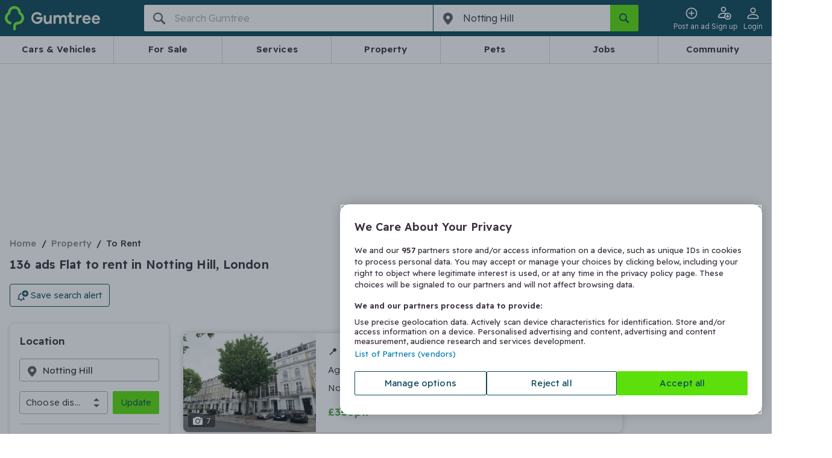

--- FILE ---
content_type: text/html;charset=utf-8
request_url: https://www.gumtree.com/flats-houses/property-to-rent/flat/uk/notting-hill
body_size: 129656
content:
<!DOCTYPE html><html lang="en-GB"><head><meta charSet="utf-8"/><meta name="viewport" content="width=device-width, initial-scale=1.0, shrink-to-fit=no"/><script async="" src="https://cdn.confiant-integrations.net/IsHYOMWVLWBKQkWO76nnaFuQoQI/gpt_and_prebid_v3l/config.js"></script><script async="" src="https://functions.adnami.io/api/macro/adsm.macro.gumtree.com.js"></script><script src="https://cdn-ukwest.onetrust.com/scripttemplates/otSDKStub.js" async="" type="text/javascript" data-domain-script="ada4f152-5e29-41cc-9f6c-c3cb6b4c7d9f"></script><script async="" defer="" src="https://accounts.google.com/gsi/client"></script><script src="https://cdn.speedcurve.com/js/lux.js?id=53932250" async="" defer="" crossorigin="anonymous"></script><script async="" src="/assets/frontend/intowow-library.external.a15566e2220fe6d7be90.js"></script><script async="" src="https://securepubads.g.doubleclick.net/tag/js/gpt.js"></script><script async="" src="/assets/frontend/prebid.external.9c004f98d9e160c5849f.js"></script><meta http-equiv="x-ua-compatible" content="ie=edge"/><title>Flat to rent in Notting Hill, London - Gumtree</title><meta name="theme-color" content="#0D475C"/><meta name="description" content="Find the latest Flat to rent in Notting Hill, London on Gumtree. Search over 136 Flat to rent from owners, estate agents and developers in Notting Hill, London."/><meta name="msapplication-TileColor" content="#3C3241"/><meta name="apple-mobile-web-app-capable" content="yes"/><meta name="format-detection" content="telephone=no"/><meta name="apple-itunes-app" content="app-id=487946174, app-argument=https://www.gumtree.com/search?requestId=0f807ea3-a4f9-4f92-a10f-d51e9146cf8a"/><link rel="preload" href="/assets/frontend/gumtree.6de892ddfa07b26495875ade55f9c6ee.woff2" as="font" type="font/woff2" crossorigin="anonymous"/><link rel="preconnect" href="https://fonts.gstatic.com" crossorigin="anonymous"/><link rel="search" type="application/opensearchdescription+xml" title="Gumtree" href="/assets/frontend/opensearch.b287ce2e631d6e7fcee0b16b18426b5b.xml"/><link rel="shortcut icon" type="image/vnd.microsoft.icon" href="/assets/frontend/favicon.49f3fbf4ec1a73bc9bf55440eba29ff9.ico"/><link rel="canonical" href="https://www.gumtree.com/flats-houses/property-to-rent/flat/uk/notting-hill"/><link rel="apple-touch-icon" sizes="180x180" href="/assets/frontend/apple-touch-icon.c598e17b3ee29e842ddeea4fa91e7468.png"/><link rel="apple-touch-startup-image" sizes="1024x1024" href="/assets/frontend/apple-touch-icon.c598e17b3ee29e842ddeea4fa91e7468.png"/><link rel="next" href="/flats-houses/property-to-rent/flat/uk/notting-hill/page2"/><meta property="og:type" content="website"/><meta property="og:url" content=""/><meta property="og:description" content="Find the latest Flat to rent in Notting Hill, London on Gumtree. Search over 136 Flat to rent from owners, estate agents and developers in Notting Hill, London."/><meta property="og:site_name" content="Gumtree.com"/><meta property="og:title" content="Flat to rent in Notting Hill, London - Gumtree"/><meta property="og:country-name" content="United Kingdom"/><meta property="og:region" content="London"/><meta property="og:locality" content="Notting Hill"/><meta property="fb:admins" content="712402357, 754015025, 61305173"/><meta property="fb:page_id" content="14169285463"/><meta property="fb:app_id" content="14169285463"/><meta name="twitter:site" content="@Gumtree"/><meta name="twitter:title" content="Flat to rent in Notting Hill, London - Gumtree"/><meta name="twitter:card" content="summary"/><meta name="twitter:url" content=""/><meta name="twitter:description" content="Find the latest Flat to rent in Notting Hill, London on Gumtree. Search over 136 Flat to rent from owners, estate agents and developers in Notting Hill, London."/><link rel="stylesheet" href="https://fonts.googleapis.com/css2?family=Readex+Pro:wght@300..600&amp;display=swap"/><style>
@font-face {
    font-family: gumicon;
    font-display: swap;
    src: url("/assets/frontend/gumtree.6de892ddfa07b26495875ade55f9c6ee.woff2") format("woff2"), url("/assets/frontend/gumtree.da1f643cbc639ac64ab58808b88d11d5.woff") format("woff"), url("/assets/frontend/gumtree.45ed19098ea2cc9d81a4f674d9d81aad.ttf") format("truetype");
}
</style><link rel="stylesheet" type="text/css" href="/assets/frontend/shell.4bd0847fbd0e99521520.css"/><link rel="stylesheet" type="text/css" href="/assets/frontend/srp.1ce75ece32f776d04a83.css"/><script>window.__PERMUTIVE_PROPS__ = {"pageViewEvent":"permutive.addon('web', {\n                page: {\n\t\"pageType\": \"ResultsBrowse\",\n\t\"platform\": \"responsive\",\n\t\"category\": {\n\t\t\"l0\": {\n\t\t\t\"id\": \"1\"\n\t\t},\n\t\t\"l1\": {\n\t\t\t\"id\": \"10201\"\n\t\t},\n\t\t\"l2\": {\n\t\t\t\"id\": \"12181\"\n\t\t}\n\t},\n\t\"location\": {\n\t\t\"l0\": {\n\t\t\t\"id\": \"10000392\"\n\t\t},\n\t\t\"l1\": {\n\t\t\t\"id\": \"10000393\"\n\t\t},\n\t\t\"l2\": {\n\t\t\t\"id\": \"10000344\"\n\t\t},\n\t\t\"l3\": {\n\t\t\t\"id\": \"371\"\n\t\t},\n\t\t\"l4\": {\n\t\t\t\"id\": \"201\"\n\t\t}\n\t},\n\t\"search\": {\n\t\t\"type\": \"Browse\",\n\t\t\"keyword\": \"\",\n\t\t\"pageNumber\": 1,\n\t\t\"totalResults\": 136,\n\t\t\"relatedSearch\": []\n\t},\n\t\"deviceSize\": \"desktop\",\n\t\"user\": {\n\t\t\"loggedIn\": false\n\t}\n}\n            });","identityScript":""};</script><script>
            // Create an empty Gum object for tracking error in GTM
            // GTM has a reference to Gum that throws when Gum is undefined
            // hence the workaround below
            window.Gum = {};
        </script><script>
  // Define dataLayer and the gtag function.
  window.dataLayer = window.dataLayer || [];
  function gtag(){window.dataLayer.push(arguments);}

  // Set developer ID for Google Consent Mode
  gtag('set', 'developer_id.dYWJhMj', true);

  // Default consent to 'denied' and wait for OneTrust to update
  var consentDefaults = {
    ad_storage: "denied",
    analytics_storage: "denied",
    functionality_storage: "denied",
    personalization_storage: "denied",
    security_storage: "denied",
    ad_user_data: "denied",
    ad_personalization: "denied",
    wait_for_update: 500
  };

  gtag('consent', 'default', consentDefaults);
  console.log('[CONSENT MODE V2] Consent defaults applied. Check Network tab for gcs=G10- parameter');
  console.log('[CONSENT MODE V2] DataLayer:', window.dataLayer);
    </script><script>
(function() {
    window.__GUMTREE_ANALYTICS_CONFIG__ = {"content_group":"browse results page","content_type":"browse results page","userId":"","islogin":false};
    window.__GUMTREE_LOGEVENT_BASE_URL__ = 'https://www.gumtree.com';
    window.__ANALYTICS_EVENT_QUEUE__ = [];

    // Called directly by Analytics Event Hook in GTM, passing mapped data
    window.AnalyticsSDK = {
        // Pre-define onMappedEvent and buffer event queue to avoid missing events before SDK is fully loaded
        onMappedEvent: function(eventName, params) {
            window.__ANALYTICS_EVENT_QUEUE__.push({
                eventName: eventName,
                params: params,
                timestamp: Date.now(),
                source: 'gtm'
            });
        }
    };
})();
                    </script><script>
        function b64ToUtf8(str) {
            return decodeURIComponent(escape(window.atob(str)));
        };
        window.dataLayer = window.dataLayer || [];
        const initialDataLayer = JSON.parse(b64ToUtf8('[base64]'));
        if (initialDataLayer && initialDataLayer.u && initialDataLayer.u.tg &&initialDataLayer.u.tg.ptg){
            if (document.cookie.includes('gtf1067=B')) {
                initialDataLayer.u.tg.ptg = initialDataLayer.u.tg.ptg + ';GTF-1067-B';
            }
            if (document.cookie.includes('gtf1067=A')) {
                initialDataLayer.u.tg.ptg = initialDataLayer.u.tg.ptg + ';GTF-1067-A';
            }
        }
        window.dataLayer.push(initialDataLayer);
        window.dataLayer.push({ "isBff": true });
        
    </script><script>
    function b64ToUtf8(str) {
        return decodeURIComponent(escape(window.atob(str)));
    }
    function gtag(){window.dataLayer.push(arguments);}
    window.gumtreeDataLayer = [JSON.parse(b64ToUtf8('[base64]'))];

    (function triggerAppViewConsent() {
        const appsWebViewGroups = window.OTExternalConsent?.groups;
        if (typeof appsWebViewGroups === 'string') {
            const activeGroups = appsWebViewGroups.split(',')
                .filter(x => x.endsWith(':1')).map(x => x.slice(0, -2))
                .join(',');
            window.gumtreeDataLayer.push({
                event: 'OneTrustGroupsUpdated',
                OnetrustActiveGroups: ',' + activeGroups + ',',
            });

            var consentDefaults = {
                ad_storage: "granted",
                analytics_storage: "granted",
                functionality_storage: "granted",
                personalization_storage: "granted",
                security_storage: "granted",
                ad_user_data: "granted",
                ad_personalization: "granted",
                wait_for_update: 500
            };
            gtag('consent', 'update', consentDefaults);
        }
    })();
    </script><script>
    // <!-- Google Tag Manager Env -->
    // Create namespace for googletags
    window.googletag = window.googletag || {};
    googletag.cmd = googletag.cmd || [];

    (function (w, d, s, l, i) {
        w[l] = w[l] || [];
        w[l].push({'gtm.start': new Date().getTime(), event: 'gtm.js'});
        var f = d.getElementsByTagName(s)[0],
            j = d.createElement(s),
            dl = l != 'dataLayer' ? '&l=' + l : '';

        j.async = true;
        j.src = '//www.googletagmanager.com/gtm.js?id=' + i + dl;
        f.parentNode.insertBefore(j, f);
    })(window, document, 'script', 'dataLayer', 'GTM-FF7Z');
        </script><script>
  // <!-- Google Tag Manager -->
  (function (w, d, s, l, i) {
      w[l] = w[l] || [];
      w[l].push({ "gtm.start": new Date().getTime(), event: "gtm.js" });
      var f = d.getElementsByTagName(s)[0],
        j = d.createElement(s),
        dl = l != "dataLayer" ? "&l=" + l : "";
      j.async = true;
      j.src = "https://www.googletagmanager.com/gtm.js?id=" + i + dl;
      f.parentNode.insertBefore(j, f);
    })(window, document, "script", "gumtreeDataLayer", "GTM-5NXW4LTF");
  // <!-- End Google Tag Manager -->
    </script><script type="text/javascript">
                                        var OneTrust = {
                                            geolocationResponse: {
                                                stateCode: '',
                                                countryCode: 'KZ',
                                            }
                                        };
    </script><script type="text/javascript">
            var OneTrustTCFStub=function(e){"use strict";var t=function(){var s=this;this.intializeIabStub=function(){var e=window;window.__tcfapi=s.executeTcfApi,s.addIabFrame(),e.receiveOTMessage=s.receiveIabMessage,(e.attachEvent||window.addEventListener)("message",e.receiveOTMessage,!1)},this.addIabFrame=function(){var e=window,t="__tcfapiLocator";e.frames[t]||(e.document.body?s.addLocator(t,"TCF"):setTimeout(s.addIabFrame,5))},this.addLocator=function(e,t){var a=window,i=a.document.createElement("iframe");i.style.cssText="display:none",i.name=e,i.setAttribute("title",t+" Locator"),a.document.body.appendChild(i)},this.receiveIabMessage=function(i){var n="string"==typeof i.data,e={};try{e=n?JSON.parse(i.data):i.data}catch(e){}if(e.__tcfapiCall){var c=e.__tcfapiCall.callId,o=e.__tcfapiCall.command,t=e.__tcfapiCall.parameter,a=e.__tcfapiCall.version;s.executeTcfApi(o,t,function(e,t){var a={__tcfapiReturn:{returnValue:e,success:t,callId:c,command:o}};i.source.postMessage(n?JSON.stringify(a):a,i.origin)},a)}},this.executeTcfApi=function(){for(var e=[],t=0;t<arguments.length;t++)e[t]=arguments[t];if(!e.length)return window.__tcfapi.a||[];var a=e[0],i=e[1],n=e[2],c=e[3];"function"==typeof n&&a&&("ping"===a?s.getPingRequest(n):s.addToQueue(a,i,n,c))},this.addToQueue=function(e,t,a,i){var n=window,c="__tcfapi";n[c].a=n[c].a||[],"ping"===e?s.getPingRequest(a):n[c].a.push([e,t,a,i])},this.getPingRequest=function(e){e&&e({gdprApplies:void 0,cmpLoaded:!1,cmpStatus:"stub",displayStatus:"stub",apiVersion:"2.0",cmpVersion:void 0,cmpId:void 0,gvlVersion:void 0,tcfPolicyVersion:void 0},!0)},this.intializeIabStub()},a=new t;return e.TCF=t,e.tcfStub=a,e}({});
            </script><script type="text/javascript">
                function OptanonWrapper() {
                    
                                const gdprOverlay = document.querySelector('.onetrust-pc-dark-filter');
                                const gdprBanner = document.querySelector('.ot-sdk-container');

                                const addShakeAnimation = () => {
                                    const keyframes = [
                                        { transform: 'translateX(-20px)' },
                                        { transform: 'translateX(20px)' },
                                        { transform: 'translateX(-5px)' },
                                        { transform: 'translateX(5px)' },
                                        { transform: 'translateX(0)' },
                                    ];
                                    const shakeAnimation = gdprBanner.animate(keyframes, {
                                        duration: 300,
                                        easing: 'ease-in-out',
                                        fill: 'forwards',
                                    });

                                    gdprBanner.style.animation = shakeAnimation;
                                };

                                gdprOverlay.addEventListener('click', addShakeAnimation);

                                window.addEventListener('OneTrustPCLoaded', () => {
                                    gdprOverlay.removeEventListener('click', addShakeAnimation);
                                });
                                
                }
            </script><script>(function(c,l,a,r,i,t,y){
        c[a]=c[a]||function(){(c[a].q=c[a].q||[]).push(arguments)};
        t=l.createElement(r);t.async=1;t.src="https://www.clarity.ms/tag/"+i;
        y=l.getElementsByTagName(r)[0];y.parentNode.insertBefore(t,y);
    })(window, document, "clarity", "script", "tbq7kk67nm");</script><script>
            LUX=function(){function n(){return Date.now?Date.now():+new Date}var r,e=n(),t=window.performance||{},a=t.timing||{navigationStart:(null===(r=window.LUX)||void 0===r?void 0:r.ns)||e};function o(){return t.now?(r=t.now(),Math.floor(r)):n()-a.navigationStart;var r}(LUX=window.LUX||{}).ac=[],LUX.addData=function(n,r){return LUX.cmd(["addData",n,r])},LUX.cmd=function(n){return LUX.ac.push(n)},LUX.getDebug=function(){return[[e,0,[]]]},LUX.init=function(){return LUX.cmd(["init"])},LUX.mark=function(){for(var n=[],r=0;r<arguments.length;r++)n[r]=arguments[r];if(t.mark)return t.mark.apply(t,n);var e=n[0],a=n[1]||{};void 0===a.startTime&&(a.startTime=o());LUX.cmd(["mark",e,a])},LUX.markLoadTime=function(){return LUX.cmd(["markLoadTime",o()])},LUX.measure=function(){for(var n=[],r=0;r<arguments.length;r++)n[r]=arguments[r];if(t.measure)return t.measure.apply(t,n);var e,a=n[0],i=n[1],u=n[2];e="object"==typeof i?n[1]:{start:i,end:u};e.duration||e.end||(e.end=o());LUX.cmd(["measure",a,e])},LUX.send=function(){return LUX.cmd(["send"])},LUX.ns=e;var i=LUX;if(window.LUX_ae=[],window.addEventListener("error",(function(n){window.LUX_ae.push(n)})),window.LUX_al=[],"function"==typeof PerformanceObserver&&"function"==typeof PerformanceLongTaskTiming){var u=new PerformanceObserver((function(n){for(var r=n.getEntries(),e=0;e<r.length;e++)window.LUX_al.push(r[e])}));try{u.observe({type:"longtask"})}catch(n){}}return i}();
            LUX.label='[Web BFF]ResultsBrowse';
            
        LUX.addData('appViewDevice', 'null');
    
            
        LUX.samplerate = 1;
    
        </script><script>
                        // track RequestStartTime
                        window._gptRequestStartTime = performance.now();
                    </script><noscript><img src="https://sb.scorecardresearch.com/p?c1=2&amp;c2=7849854&amp;cv=2.0&amp;cj=1&amp;comscorekw=GTCSID_REAL_ESTATE" alt=""/></noscript><script type="text/javascript">
      window.IHPWT = window.IHPWT || {};
      window.pbjs = window.pbjs || {};
      window.pbjs.que = window.pbjs.que || [];
      window.googletag = window.googletag || {};
      window.googletag.cmd = window.googletag.cmd || [];
      (function() {
        var purl = window.location.href;
        var url = '//ads.pubmatic.com/AdServer/js/pwt/156407/7748';
        var profileVersionId = '';
        if(purl.indexOf('pwtv=')>0){
          var regexp = /pwtv=(.*?)(&|$)/g;
          var matches = regexp.exec(purl);
          if(matches.length >= 2 && matches[1].length > 0){
            profileVersionId = '/'+matches[1];
          }
        }
        var wtads = document.createElement('script');
        wtads.async = true;
        wtads.type = 'text/javascript';
        wtads.src = url+profileVersionId+'/pwt.js';
        var node = document.getElementsByTagName('script')[0];
        node.parentNode.insertBefore(wtads, node);
      })();
    </script></head><body data-q="srp" class="web-view page-srp"><link rel="preload" as="image" href="/assets/frontend/cars-guide.84c7d8c8754c04a88117e49a84535413.png"/><link rel="preload" as="image" href="https://img.gumtree.com/ePR8PyKf84wPHx7_RYmEag/3b0182acc2e945bbb5_70f2b5f12e6a/86"/><link rel="preload" as="image" href="https://img.gumtree.com/ePR8PyKf84wPHx7_RYmEag/ba290fb5bfcb49a0ab_448063850b84/86"/><noscript><iframe src="https://www.googletagmanager.com/ns.html?id=GTM-5NXW4LTF" height="0" width="0" style="display:none;visibility:hidden"></iframe></noscript><div id="fb-root"></div><div id="content"><header class="header"><style data-emotion="css hazhdp-nav-bar">.css-hazhdp-nav-bar{background-color:#0d475c;padding:8px 0;position:relative;padding:0;}.css-hazhdp-nav-bar .side-menu-container.opened{background:#635b67;}@media (min-width: 48em){.css-hazhdp-nav-bar .side-menu-container{display:none;}}.css-hazhdp-nav-bar .login-button{display:none;}@media (min-width: 48em){.css-hazhdp-nav-bar .login-button{display:inline-block;}}@media (min-width: 20em) and (max-width: 29.99em){.css-hazhdp-nav-bar .login-button{display:none;}}</style><nav data-q="nav-bar" class="css-hazhdp-nav-bar em7g81m7"><div class="container"><div class="grid grid--container"><style data-emotion="css 8tozbl-nav-bar">.css-8tozbl-nav-bar{-webkit-box-flex-wrap:wrap;-webkit-flex-wrap:wrap;-ms-flex-wrap:wrap;flex-wrap:wrap;}@media (min-width: 64em){.css-8tozbl-nav-bar{-webkit-box-flex-wrap:nowrap;-webkit-flex-wrap:nowrap;-ms-flex-wrap:nowrap;flex-wrap:nowrap;}}</style><div class="css-8tozbl-nav-bar grid grid--item grid--col-12" style="display:flex;justify-content:space-between"><style data-emotion="css 1t9wtrk-nav-bar">.css-1t9wtrk-nav-bar{display:-webkit-box;display:-webkit-flex;display:-ms-flexbox;display:flex;-webkit-align-items:center;-webkit-box-align:center;-ms-flex-align:center;align-items:center;height:60px;}</style><div class="css-1t9wtrk-nav-bar em7g81m2"><style data-emotion="css 1hicjpo-nav-bar">.css-1hicjpo-nav-bar{display:-webkit-box;display:-webkit-flex;display:-ms-flexbox;display:flex;-webkit-align-items:center;-webkit-box-align:center;-ms-flex-align:center;align-items:center;}.css-1hicjpo-nav-bar .logo-text{display:none;}@media (min-width: 30em){.css-1hicjpo-nav-bar .logo-text{display:-webkit-box;display:-webkit-flex;display:-ms-flexbox;display:flex;}}</style><a class="css-1hicjpo-nav-bar em7g81m6" href="/" title="Gumtree" data-q="gumtree-logo" data-testid="gumtree-logo"><div class="logo-image"><svg xmlns="http://www.w3.org/2000/svg" width="19.52" height="24.298" viewBox="27.74 5.25 19.52 24.298"><path fill="#72EF36" d="M44.433 11.914a.707.707 0 0 1-.337-.606C43.76 7.942 40.933 5.25 37.5 5.25s-6.327 2.625-6.596 6.058a.806.806 0 0 1-.336.606c-1.683 1.211-2.827 3.164-2.827 5.384 0 3.029 2.087 5.654 4.914 6.395.471.135 1.01.202 1.144.067.337-.202.808-1.885.606-2.221-.135-.203-.539-.404-1.077-.539-1.683-.471-2.895-1.952-2.895-3.769 0-1.01.404-1.885 1.01-2.625a2.964 2.964 0 0 1 1.01-.808c.74-.404 1.144-1.144 1.144-1.952 0-.404.067-.808.202-1.211.539-1.548 1.952-2.692 3.702-2.692s3.164 1.144 3.702 2.692c.134.404.202.808.202 1.211 0 .808.403 1.548 1.144 1.952.404.202.673.471 1.01.808a3.967 3.967 0 0 1 1.01 2.625 3.907 3.907 0 0 1-3.903 3.904c-2.491 0-4.443 2.02-4.443 4.51v2.558c0 .471.067 1.009.202 1.144.27.27 2.02.27 2.288 0 .135-.135.203-.673.203-1.144v-2.625c0-.942.807-1.75 1.75-1.75 3.634 0 6.596-2.962 6.596-6.596-.002-2.155-1.147-4.107-2.829-5.318z"></path></svg></div><div class="logo-text"><svg xmlns="http://www.w3.org/2000/svg" width="383.756" height="64.291" viewBox="169.06 371.734 383.756 64.291"><path fill="#F0ECE6" d="M281.766 388.8h-9.92c-.794 0-1.19.396-1.19 1.189v19.049c0 10.318-3.572 15.477-11.112 15.477-2.778 0-5.159-.793-6.746-2.777-1.588-1.984-2.382-4.365-2.382-7.539v-23.812c0-.793-.396-1.189-1.19-1.189h-9.921c-.794 0-1.19.396-1.19 1.189v26.588c0 5.557 1.587 10.318 5.158 13.891 3.175 3.572 7.541 5.16 13.097 5.16 5.556 0 9.921-1.588 13.493-4.764.396-.396.794 0 .794.396v1.588c0 .793.396 1.189 1.19 1.189h9.921c.793 0 1.189-.396 1.189-1.189v-43.654c-.001-.395-.396-.792-1.191-.792zm67.861-1.588c-7.143 0-12.699 2.381-16.667 7.541-3.571-4.764-8.334-7.541-15.081-7.541-5.158 0-9.523 1.586-12.699 4.365-.396.396-.793 0-.793-.396v-1.588c0-.793-.396-1.189-1.191-1.189h-9.523c-.793 0-1.189.396-1.189 1.189v43.258c0 .793.396 1.189 1.189 1.189h9.922c.793 0 1.19-.396 1.19-1.189v-20.637c0-4.762.794-7.936 2.776-10.316 1.984-2.383 4.367-3.572 7.541-3.572 2.381 0 4.763.793 6.351 2.777 1.587 1.588 2.381 3.969 2.381 7.143v24.605c0 .795.396 1.189 1.19 1.189h9.922c.793 0 1.189-.395 1.189-1.189v-20.637c0-4.762.793-7.936 2.777-10.316 1.984-2.383 4.365-3.572 7.541-3.572 2.381 0 4.762.793 6.35 2.777 1.588 1.588 2.381 3.969 2.381 7.143v24.605c0 .795.396 1.189 1.19 1.189h9.524c.793 0 1.189-.395 1.189-1.189v-27.383c0-5.557-1.587-9.922-5.158-13.096-3.57-3.175-7.538-5.16-12.302-5.16zm57.941 36.114c-.396-.793-.793-.793-1.588-.793-2.381 1.189-4.364 1.588-6.35 1.588-4.365 0-6.746-2.779-6.746-7.939v-16.666c0-.795.396-1.191 1.19-1.191h12.698c.795 0 1.19-.396 1.19-1.189v-7.541c0-.793-.396-1.189-1.19-1.189h-12.698c-.794 0-1.19-.396-1.19-1.191v-11.508c0-.793-.396-1.191-1.189-1.191h-9.922c-.795 0-1.19.398-1.19 1.191v11.508c0 .795-.396 1.191-1.19 1.191h-7.539c-.795 0-1.191.396-1.191 1.189v7.541c0 .793.396 1.189 1.191 1.189h7.539c.795 0 1.19.396 1.19 1.191v17.857c0 5.953 1.588 10.715 4.762 13.494 3.177 3.174 7.541 4.365 13.097 4.365 3.572 0 7.145-.793 11.112-2.777.396-.398.794-.795.396-1.191l-2.382-7.938zm41.67-35.321h-2.381c-6.351 0-11.111 2.381-15.08 7.541-.397.396-.794 0-.794-.396v-5.16c0-.793-.794-1.586-1.589-1.586h-9.127c-.793 0-1.189.395-1.189 1.189v43.256c0 .795.396 1.191 1.189 1.191h9.922c.794 0 1.189-.396 1.189-1.191v-13.492c0-13.096 5.557-19.445 16.271-19.445h1.587c.396 0 1.19-.396 1.19-1.191l.396-9.523c-.393-.398-.791-.794-1.584-1.193zm28.176-.793c-6.746 0-12.302 2.381-16.668 6.746-4.365 4.365-6.746 10.318-6.746 17.461 0 7.145 2.381 12.701 6.746 17.066 4.366 4.363 9.922 6.746 16.668 6.746 5.159 0 9.523-1.191 13.493-3.572 3.571-1.984 5.953-5.158 7.938-9.127.396-.795 0-1.191-.794-1.588l-8.729-1.984c-.397 0-.794 0-1.191.396-2.381 3.572-5.952 5.557-10.715 5.557-2.777 0-5.159-.793-7.145-2.777-1.982-1.588-3.175-3.969-3.968-7.145 0-.396 0-.793.396-.793h33.731v-3.969c-.396-6.746-2.776-12.303-7.144-16.668-4.363-3.968-9.522-6.349-15.872-6.349zm9.922 19.049h-20.24c-.396 0-.793-.396-.396-.793.794-2.381 1.983-3.969 3.969-5.557 1.985-1.586 4.365-1.984 6.746-1.984s4.763.793 6.747 1.984c1.587 1.191 3.175 3.176 3.968 5.557-.001.397-.397.793-.794.793zm31.748 8.334h33.732v-3.969c-.396-6.746-2.778-12.303-7.145-16.668s-9.921-6.35-15.874-6.35c-6.746 0-12.303 2.381-16.668 6.748-4.365 4.363-6.746 10.316-6.746 17.461 0 7.143 2.381 12.697 6.746 17.062s9.922 6.748 16.668 6.748c5.159 0 9.524-1.189 13.493-3.572 3.571-1.984 5.953-5.158 7.937-9.127.397-.795 0-1.191-.793-1.588l-8.729-1.984c-.397 0-.794 0-1.191.396-2.381 3.572-5.952 5.557-10.715 5.557-2.777 0-5.159-.795-7.144-2.777-1.984-1.588-3.175-3.969-3.969-7.145-.396-.395.002-.792.398-.792zm0-9.127c.794-2.381 1.984-3.969 3.969-5.557 1.985-1.586 4.365-1.984 6.746-1.984s4.763.793 6.747 1.984c1.587 1.191 3.175 3.176 3.968 5.557 0 .396 0 .793-.396.793h-20.239c-.795 0-1.191-.396-.795-.793zm-289.305-7.144h-31.352c-.794 0-1.19.396-1.19 1.191v9.127c0 .793.396 1.189 1.19 1.189h19.843c.396 0 .793.398.396.795-1.19 3.967-3.175 7.143-6.35 9.523-3.175 2.381-7.144 3.57-11.905 3.57-5.557 0-10.318-1.982-14.287-5.953-3.969-3.969-5.953-8.729-5.953-14.285s1.984-10.318 5.557-14.287c3.571-3.971 8.73-5.953 14.286-5.953 7.144 0 12.699 2.777 16.668 7.936.397.398.794.398 1.588.398l8.334-5.557c.396-.396.793-1.189.396-1.588a22.932 22.932 0 0 0-8.334-7.936c-5.159-3.176-11.509-4.762-17.858-4.762-9.128 0-16.668 3.174-22.621 9.127-6.35 5.953-9.127 13.492-9.127 22.621 0 9.127 3.175 16.668 9.524 22.621 6.35 5.951 13.89 9.127 23.018 9.127 9.127 0 16.271-3.176 22.224-9.127 5.953-5.953 8.73-13.494 8.73-22.621v-4.365c-1.587.004-1.984-.791-2.777-.791z"></path></svg><span class="hide-visually">Gumtree</span></div></a></div><style data-emotion="css 1a7vxnz-nav-bar">.css-1a7vxnz-nav-bar{display:-webkit-box;display:-webkit-flex;display:-ms-flexbox;display:flex;justtify-content:flex-end;-webkit-align-items:center;-webkit-box-align:center;-ms-flex-align:center;align-items:center;margin-left:-16px;height:60px;gap:12px;}@media (min-width: 64em){.css-1a7vxnz-nav-bar{-webkit-order:2;-ms-flex-order:2;order:2;}}.css-1a7vxnz-nav-bar .e137x0or1{margin-left:0;text-align:center;width:47px;}@media (min-width: 48em){.css-1a7vxnz-nav-bar .e137x0or1{margin-left:0;}}.css-1a7vxnz-nav-bar >*{margin-left:0;}</style><div class="css-1a7vxnz-nav-bar em7g81m1"><style data-emotion="css 1paduai-nav-bar">.css-1paduai-nav-bar.css-1paduai-nav-bar{padding:0;font-size:12px;font-weight:330;-webkit-transition:0.1s ease;transition:0.1s ease;text-align:center;}.css-1paduai-nav-bar.css-1paduai-nav-bar:hover{color:#b1adb3;}.css-1paduai-nav-bar.css-1paduai-nav-bar:hover .icon--pin{-webkit-transform:rotate(30deg);-moz-transform:rotate(30deg);-ms-transform:rotate(30deg);transform:rotate(30deg);color:#fff;}.css-1paduai-nav-bar.css-1paduai-nav-bar:hover .icon--tag-solid:after{background:#b1adb3;}.css-1paduai-nav-bar.css-1paduai-nav-bar >.icon--pin{width:100%;color:#e75462;-webkit-transition:-webkit-transform 0.8s cubic-bezier(0.175, 0.885, 0.32, 1.275);transition:transform 0.8s cubic-bezier(0.175, 0.885, 0.32, 1.275);}</style><style data-emotion="css 1nxaxqp-button-nav-bar">.css-1nxaxqp-button-nav-bar .button--post-ad{color:#3c3241;background-color:transparent;border-color:transparent;overflow:hidden;min-width:44px;width:44px;}.button+.css-1nxaxqp-button-nav-bar .button--post-ad{margin-left:4px;}.css-1nxaxqp-button-nav-bar .button--post-ad .icon{color:#fff;line-height:18px;-webkit-transition:-webkit-transform 0.8s cubic-bezier(0.175, 0.885, 0.32, 1.275);transition:transform 0.8s cubic-bezier(0.175, 0.885, 0.32, 1.275);margin:0 12px 0 4px;}@media (min-width: 30em){.css-1nxaxqp-button-nav-bar .button--post-ad{border-color:#e75462;width:auto;}.css-1nxaxqp-button-nav-bar .button--post-ad .icon{color:#e75462;}.button+.css-1nxaxqp-button-nav-bar .button--post-ad{margin-left:0;}}.css-1nxaxqp-button-nav-bar .button--post-ad:active,.css-1nxaxqp-button-nav-bar .button--post-ad:hover{color:#fff;background-color:#e75462;}@media (min-width: 20em){.css-1nxaxqp-button-nav-bar .button--post-ad:active .icon:before,.css-1nxaxqp-button-nav-bar .button--post-ad:hover .icon:before{color:#fff;-webkit-transform:rotate(30deg);-moz-transform:rotate(30deg);-ms-transform:rotate(30deg);transform:rotate(30deg);}}@media (min-width: 30em){.css-1nxaxqp-button-nav-bar .button--post-ad:active .icon,.css-1nxaxqp-button-nav-bar .button--post-ad:hover .icon{color:#fff;-webkit-transform:rotate(30deg);-moz-transform:rotate(30deg);-ms-transform:rotate(30deg);transform:rotate(30deg);}}.css-1nxaxqp-button-nav-bar .button--post-ad:disabled{color:#b1adb3;background-color:#f1f1f1;border-color:#dbdadb;}.css-1nxaxqp-button-nav-bar .button--post-ad:disabled .icon{color:#b1adb3;}.css-1nxaxqp-button-nav-bar .button--post-ad:disabled:hover .icon{-webkit-transform:none;-moz-transform:none;-ms-transform:none;transform:none;}.css-1nxaxqp-button-nav-bar.css-1nxaxqp-button-nav-bar{padding:0;font-size:12px;font-weight:330;-webkit-transition:0.1s ease;transition:0.1s ease;text-align:center;}.css-1nxaxqp-button-nav-bar.css-1nxaxqp-button-nav-bar:hover{color:#b1adb3;}.css-1nxaxqp-button-nav-bar.css-1nxaxqp-button-nav-bar:hover .icon--pin{-webkit-transform:rotate(30deg);-moz-transform:rotate(30deg);-ms-transform:rotate(30deg);transform:rotate(30deg);color:#fff;}.css-1nxaxqp-button-nav-bar.css-1nxaxqp-button-nav-bar:hover .icon--tag-solid:after{background:#b1adb3;}.css-1nxaxqp-button-nav-bar.css-1nxaxqp-button-nav-bar >.icon--pin{width:100%;color:#e75462;-webkit-transition:-webkit-transform 0.8s cubic-bezier(0.175, 0.885, 0.32, 1.275);transition:transform 0.8s cubic-bezier(0.175, 0.885, 0.32, 1.275);}</style><style data-emotion="css 1567g4o-button-button-button-button-nav-bar">.css-1567g4o-button-button-button-button-nav-bar{display:-webkit-inline-box;display:-webkit-inline-flex;display:-ms-inline-flexbox;display:inline-flex;-webkit-appearance:none;-moz-appearance:none;-ms-appearance:none;appearance:none;box-sizing:border-box;cursor:pointer;-webkit-align-items:center;-webkit-box-align:center;-ms-flex-align:center;align-items:center;text-align:center;-webkit-user-select:none;-moz-user-select:none;-ms-user-select:none;user-select:none;white-space:nowrap;text-transform:none;overflow:visible;background-color:transparent;border:1px solid transparent;border-radius:2px;color:#3c3241;font-size:15px;font-weight:330;height:44px;line-height:20px;padding:10px 12px;-webkit-transition:background-color 0.222s ease-out;transition:background-color 0.222s ease-out;color:#fff;display:-webkit-inline-box;display:-webkit-inline-flex;display:-ms-inline-flexbox;display:inline-flex;-webkit-flex-direction:column;-ms-flex-direction:column;flex-direction:column;-webkit-align-items:center;-webkit-box-align:center;-ms-flex-align:center;align-items:center;height:auto;font-size:14px;line-height:1;}.css-1567g4o-button-button-button-button-nav-bar .icon{margin-right:4px;position:relative;top:0;vertical-align:middle;}.css-1567g4o-button-button-button-button-nav-bar:active,.css-1567g4o-button-button-button-button-nav-bar:hover{color:#1e1921;}.css-1567g4o-button-button-button-button-nav-bar+.css-1567g4o-button-button-button-button-nav-bar{margin-left:16px;}.css-1567g4o-button-button-button-button-nav-bar:active,.css-1567g4o-button-button-button-button-nav-bar:hover{color:#b1adb3;}.css-1567g4o-button-button-button-button-nav-bar[disabled]{color:#8a848d;background-color:#ECEDEF;border-color:transparent;}.css-1567g4o-button-button-button-button-nav-bar .icon{margin-right:0;margin-bottom:4px;top:0;height:24px;display:-webkit-box;display:-webkit-flex;display:-ms-flexbox;display:flex;-webkit-align-items:center;-webkit-box-align:center;-ms-flex-align:center;align-items:center;-webkit-box-pack:center;-ms-flex-pack:center;-webkit-justify-content:center;justify-content:center;}.css-1567g4o-button-button-button-button-nav-bar .button--post-ad{color:#3c3241;background-color:transparent;border-color:transparent;overflow:hidden;min-width:44px;width:44px;}.button+.css-1567g4o-button-button-button-button-nav-bar .button--post-ad{margin-left:4px;}.css-1567g4o-button-button-button-button-nav-bar .button--post-ad .icon{color:#fff;line-height:18px;-webkit-transition:-webkit-transform 0.8s cubic-bezier(0.175, 0.885, 0.32, 1.275);transition:transform 0.8s cubic-bezier(0.175, 0.885, 0.32, 1.275);margin:0 12px 0 4px;}@media (min-width: 30em){.css-1567g4o-button-button-button-button-nav-bar .button--post-ad{border-color:#e75462;width:auto;}.css-1567g4o-button-button-button-button-nav-bar .button--post-ad .icon{color:#e75462;}.button+.css-1567g4o-button-button-button-button-nav-bar .button--post-ad{margin-left:0;}}.css-1567g4o-button-button-button-button-nav-bar .button--post-ad:active,.css-1567g4o-button-button-button-button-nav-bar .button--post-ad:hover{color:#fff;background-color:#e75462;}@media (min-width: 20em){.css-1567g4o-button-button-button-button-nav-bar .button--post-ad:active .icon:before,.css-1567g4o-button-button-button-button-nav-bar .button--post-ad:hover .icon:before{color:#fff;-webkit-transform:rotate(30deg);-moz-transform:rotate(30deg);-ms-transform:rotate(30deg);transform:rotate(30deg);}}@media (min-width: 30em){.css-1567g4o-button-button-button-button-nav-bar .button--post-ad:active .icon,.css-1567g4o-button-button-button-button-nav-bar .button--post-ad:hover .icon{color:#fff;-webkit-transform:rotate(30deg);-moz-transform:rotate(30deg);-ms-transform:rotate(30deg);transform:rotate(30deg);}}.css-1567g4o-button-button-button-button-nav-bar .button--post-ad:disabled{color:#b1adb3;background-color:#f1f1f1;border-color:#dbdadb;}.css-1567g4o-button-button-button-button-nav-bar .button--post-ad:disabled .icon{color:#b1adb3;}.css-1567g4o-button-button-button-button-nav-bar .button--post-ad:disabled:hover .icon{-webkit-transform:none;-moz-transform:none;-ms-transform:none;transform:none;}.css-1567g4o-button-button-button-button-nav-bar.css-1567g4o-button-button-button-button-nav-bar{padding:0;font-size:12px;font-weight:330;-webkit-transition:0.1s ease;transition:0.1s ease;text-align:center;}.css-1567g4o-button-button-button-button-nav-bar.css-1567g4o-button-button-button-button-nav-bar:hover{color:#b1adb3;}.css-1567g4o-button-button-button-button-nav-bar.css-1567g4o-button-button-button-button-nav-bar:hover .icon--pin{-webkit-transform:rotate(30deg);-moz-transform:rotate(30deg);-ms-transform:rotate(30deg);transform:rotate(30deg);color:#fff;}.css-1567g4o-button-button-button-button-nav-bar.css-1567g4o-button-button-button-button-nav-bar:hover .icon--tag-solid:after{background:#b1adb3;}.css-1567g4o-button-button-button-button-nav-bar.css-1567g4o-button-button-button-button-nav-bar >.icon--pin{width:100%;color:#e75462;-webkit-transition:-webkit-transform 0.8s cubic-bezier(0.175, 0.885, 0.32, 1.275);transition:transform 0.8s cubic-bezier(0.175, 0.885, 0.32, 1.275);}</style><button class="button em7g81m4 css-1567g4o-button-button-button-button-nav-bar" rel="noopener noreferrer" data-testid="post-ad-button" data-q="post-ad"><span class="icon icon--sell-outline css-0 eom5h670" aria-hidden="true"></span>Post an ad</button><style data-emotion="css 1po0jo-nav-bar-login-button">.css-1po0jo-nav-bar-login-button{position:relative;}</style><div class="css-1po0jo-nav-bar-login-button e137x0or1"><style data-emotion="css nyj2js-nav-bar-login-button">.css-nyj2js-nav-bar-login-button.css-nyj2js-nav-bar-login-button{padding:0;font-size:12px;font-weight:330;-webkit-transition:0.1s ease;transition:0.1s ease;display:none;}.css-nyj2js-nav-bar-login-button.css-nyj2js-nav-bar-login-button .icon--person{width:100%;}@media (min-width: 48em){.css-nyj2js-nav-bar-login-button.css-nyj2js-nav-bar-login-button{display:-webkit-inline-box;display:-webkit-inline-flex;display:-ms-inline-flexbox;display:inline-flex;}}@media (min-width: 20em){.css-nyj2js-nav-bar-login-button.css-nyj2js-nav-bar-login-button{display:-webkit-inline-box;display:-webkit-inline-flex;display:-ms-inline-flexbox;display:inline-flex;}}</style><style data-emotion="css 52awv2-button-button-button-nav-bar-login-button">.css-52awv2-button-button-button-nav-bar-login-button{display:-webkit-inline-box;display:-webkit-inline-flex;display:-ms-inline-flexbox;display:inline-flex;-webkit-appearance:none;-moz-appearance:none;-ms-appearance:none;appearance:none;box-sizing:border-box;cursor:pointer;-webkit-align-items:center;-webkit-box-align:center;-ms-flex-align:center;align-items:center;text-align:center;-webkit-user-select:none;-moz-user-select:none;-ms-user-select:none;user-select:none;white-space:nowrap;text-transform:none;overflow:visible;background-color:transparent;border:1px solid transparent;border-radius:2px;color:#3c3241;font-size:15px;font-weight:330;height:44px;line-height:20px;padding:10px 12px;-webkit-transition:background-color 0.222s ease-out;transition:background-color 0.222s ease-out;color:#fff;display:-webkit-inline-box;display:-webkit-inline-flex;display:-ms-inline-flexbox;display:inline-flex;-webkit-flex-direction:column;-ms-flex-direction:column;flex-direction:column;-webkit-align-items:center;-webkit-box-align:center;-ms-flex-align:center;align-items:center;height:auto;font-size:14px;line-height:1;}.css-52awv2-button-button-button-nav-bar-login-button .icon{margin-right:4px;position:relative;top:0;vertical-align:middle;}.css-52awv2-button-button-button-nav-bar-login-button:active,.css-52awv2-button-button-button-nav-bar-login-button:hover{color:#1e1921;}.css-52awv2-button-button-button-nav-bar-login-button+.css-52awv2-button-button-button-nav-bar-login-button{margin-left:16px;}.css-52awv2-button-button-button-nav-bar-login-button:active,.css-52awv2-button-button-button-nav-bar-login-button:hover{color:#b1adb3;}.css-52awv2-button-button-button-nav-bar-login-button[disabled]{color:#8a848d;background-color:#ECEDEF;border-color:transparent;}.css-52awv2-button-button-button-nav-bar-login-button .icon{margin-right:0;margin-bottom:4px;top:0;height:24px;display:-webkit-box;display:-webkit-flex;display:-ms-flexbox;display:flex;-webkit-align-items:center;-webkit-box-align:center;-ms-flex-align:center;align-items:center;-webkit-box-pack:center;-ms-flex-pack:center;-webkit-justify-content:center;justify-content:center;}.css-52awv2-button-button-button-nav-bar-login-button.css-52awv2-button-button-button-nav-bar-login-button{padding:0;font-size:12px;font-weight:330;-webkit-transition:0.1s ease;transition:0.1s ease;display:none;}.css-52awv2-button-button-button-nav-bar-login-button.css-52awv2-button-button-button-nav-bar-login-button .icon--person{width:100%;}@media (min-width: 48em){.css-52awv2-button-button-button-nav-bar-login-button.css-52awv2-button-button-button-nav-bar-login-button{display:-webkit-inline-box;display:-webkit-inline-flex;display:-ms-inline-flexbox;display:inline-flex;}}@media (min-width: 20em){.css-52awv2-button-button-button-nav-bar-login-button.css-52awv2-button-button-button-nav-bar-login-button{display:-webkit-inline-box;display:-webkit-inline-flex;display:-ms-inline-flexbox;display:inline-flex;}}</style><button class="button e137x0or0 css-52awv2-button-button-button-nav-bar-login-button" rel="noopener noreferrer" data-q="hm-registration"><span class="icon icon--person-outline-register css-0 eom5h670" aria-hidden="true"></span>Sign up</button></div><div class="css-1po0jo-nav-bar-login-button e137x0or1"><button class="button e137x0or0 css-52awv2-button-button-button-nav-bar-login-button" rel="noopener noreferrer" data-q="hm-login"><span class="icon icon--person-outline-login css-0 eom5h670" aria-hidden="true"></span>Login</button></div><style data-emotion="css 1t0tjd3-side-menu">.css-1t0tjd3-side-menu .side-menu{color:#635b67;width:270px;}.css-1t0tjd3-side-menu .side-menu .app-download-button{background:#5CE00B;margin:12px 24px;border-radius:2px;color:#0D495C;display:-webkit-box;display:-webkit-flex;display:-ms-flexbox;display:flex;-webkit-box-pack:center;-ms-flex-pack:center;-webkit-justify-content:center;justify-content:center;}.css-1t0tjd3-side-menu .side-menu .app-download-button:active,.css-1t0tjd3-side-menu .side-menu .app-download-button:hover{color:#54CC0A;background-color:#0D495C;}</style><div class="side-menu-container css-1t0tjd3-side-menu"><style data-emotion="css 1pivon7-side-nav">.css-1pivon7-side-nav{display:inline-block;}</style><div class="css-1pivon7-side-nav ez2db0g0"><style data-emotion="css kl1av5-side-nav">.css-kl1av5-side-nav.css-kl1av5-side-nav{padding:0;font-size:12px;font-weight:330;-webkit-transition:0.1s ease;transition:0.1s ease;}.css-kl1av5-side-nav .icon{font-size:24px;}</style><style data-emotion="css 1et9uji-button-button-button-side-nav">.css-1et9uji-button-button-button-side-nav{display:-webkit-inline-box;display:-webkit-inline-flex;display:-ms-inline-flexbox;display:inline-flex;-webkit-appearance:none;-moz-appearance:none;-ms-appearance:none;appearance:none;box-sizing:border-box;cursor:pointer;-webkit-align-items:center;-webkit-box-align:center;-ms-flex-align:center;align-items:center;text-align:center;-webkit-user-select:none;-moz-user-select:none;-ms-user-select:none;user-select:none;white-space:nowrap;text-transform:none;overflow:visible;background-color:transparent;border:1px solid transparent;border-radius:2px;color:#3c3241;font-size:15px;font-weight:330;height:44px;line-height:20px;padding:10px 12px;-webkit-transition:background-color 0.222s ease-out;transition:background-color 0.222s ease-out;color:#fff;display:-webkit-inline-box;display:-webkit-inline-flex;display:-ms-inline-flexbox;display:inline-flex;-webkit-flex-direction:column;-ms-flex-direction:column;flex-direction:column;-webkit-align-items:center;-webkit-box-align:center;-ms-flex-align:center;align-items:center;height:auto;font-size:14px;line-height:1;}.css-1et9uji-button-button-button-side-nav .icon{margin-right:4px;position:relative;top:0;vertical-align:middle;}.css-1et9uji-button-button-button-side-nav:active,.css-1et9uji-button-button-button-side-nav:hover{color:#1e1921;}.css-1et9uji-button-button-button-side-nav+.css-1et9uji-button-button-button-side-nav{margin-left:16px;}.css-1et9uji-button-button-button-side-nav:active,.css-1et9uji-button-button-button-side-nav:hover{color:#b1adb3;}.css-1et9uji-button-button-button-side-nav[disabled]{color:#8a848d;background-color:#ECEDEF;border-color:transparent;}.css-1et9uji-button-button-button-side-nav .icon{margin-right:0;margin-bottom:4px;top:0;height:24px;display:-webkit-box;display:-webkit-flex;display:-ms-flexbox;display:flex;-webkit-align-items:center;-webkit-box-align:center;-ms-flex-align:center;align-items:center;-webkit-box-pack:center;-ms-flex-pack:center;-webkit-justify-content:center;justify-content:center;}.css-1et9uji-button-button-button-side-nav.css-1et9uji-button-button-button-side-nav{padding:0;font-size:12px;font-weight:330;-webkit-transition:0.1s ease;transition:0.1s ease;}.css-1et9uji-button-button-button-side-nav .icon{font-size:24px;}</style><button class="button eaghhd80 css-1et9uji-button-button-button-side-nav" rel="noopener noreferrer" data-q="side-nav-button-mobile"><span class="icon icon--burger css-0 eom5h670" aria-hidden="true"></span>Menu</button></div></div></div><style data-emotion="css 8l87gy-nav-bar">.css-8l87gy-nav-bar{-webkit-flex:100%;-ms-flex:100%;flex:100%;display:-webkit-box;display:-webkit-flex;display:-ms-flexbox;display:flex;-webkit-align-items:center;-webkit-box-align:center;-ms-flex-align:center;align-items:center;}@media (min-width: 64em){.css-8l87gy-nav-bar{-webkit-order:1;-ms-flex-order:1;order:1;-webkit-flex:auto;-ms-flex:auto;flex:auto;}}@media (min-width: 64em) and (max-width: 79.99em){.css-8l87gy-nav-bar{padding:0 32px;}}@media (min-width: 80em){.css-8l87gy-nav-bar{padding:0 16px;}}</style><div class="css-8l87gy-nav-bar em7g81m0"><style data-emotion="css q38bn3-search-bar">.css-q38bn3-search-bar.search-bar-container{position:relative;width:100%;background-color:#0d475c;}.css-q38bn3-search-bar.search-bar-container .popular-search-wrapper{position:relative;display:none;}.css-q38bn3-search-bar.search-bar-container .popular-search-wrapper label{position:absolute;color:white;top:0;right:0;text-align:center;height:32px;width:48px;box-sizing:border-box;padding-top:4px;}.css-q38bn3-search-bar.search-bar-container .popular-search-wrapper .popular-search-container{padding-top:8px;overflow:hidden;height:auto;margin-right:40px;max-height:20px;font-size:12px;line-height:1;}@media (min-width: 64em){.css-q38bn3-search-bar.search-bar-container .popular-search-wrapper .popular-search-container{padding-left:16px;}}.css-q38bn3-search-bar.search-bar-container .popular-search-wrapper .popular-search-container:before{content:"";display:table;}.css-q38bn3-search-bar.search-bar-container .popular-search-wrapper .popular-search-container .popular-search-container-title{padding-top:3px;color:#b1adb3;}.css-q38bn3-search-bar.search-bar-container .popular-search-wrapper .popular-search-container .icon--dropdown{float:right;}.css-q38bn3-search-bar.search-bar-container .popular-search-wrapper .popular-search-container li{float:left;margin:0 12px 8px 0;}.css-q38bn3-search-bar.search-bar-container .popular-search-wrapper .popular-search-container a{display:block;border:1px solid #b1adb3;border-radius:25px;color:#b1adb3;padding:2px 7px;}.css-q38bn3-search-bar.search-bar-container .popular-search-wrapper .popular-search-container .toggler{text-align:right;padding-right:24px;padding-top:8px;}@media (max-width: 29.99em){.css-q38bn3-search-bar.search-bar-container .popular-search-wrapper .popular-search-container .content{clear:both;}}.css-q38bn3-search-bar.search-bar-container .popular-search-wrapper .expand-label{color:#b1adb3;cursor:pointer;}.css-q38bn3-search-bar.search-bar-container .popular-search-wrapper #popular-search-container-input:checked~.popular-search-container{max-height:none;}.css-q38bn3-search-bar.search-bar-container .popular-search-wrapper #popular-search-container-input:checked~.expand-label{-webkit-transform:rotate(180deg);-moz-transform:rotate(180deg);-ms-transform:rotate(180deg);transform:rotate(180deg);}@media (min-width: 64em){.css-q38bn3-search-bar .search-bar{padding-top:8px;}}.css-q38bn3-search-bar .search-bar .search-button{border:1px transparent solid;}.css-q38bn3-search-bar .search-bar .search-button svg{margin:0;width:24px;height:24px;}@media (max-width: 47.99em){.css-q38bn3-search-bar .search-bar .search-button{width:44px;border-radius:2px;margin-left:8px;border-color:#e75462;}}@media (min-width: 48em){.css-q38bn3-search-bar .search-bar .search-button{border-radius:0 2px 2px 0;border-left-width:0;}}@media (min-width: 48em){.css-q38bn3-search-bar .search-bar .search-button .icon{left:2px;}}.css-q38bn3-search-bar .search-bar .search-button.input-clear{margin-right:5px;}.css-q38bn3-search-bar .search-bar .input-field{display:-webkit-box;display:-webkit-flex;display:-ms-flexbox;display:flex;-webkit-align-items:center;-webkit-box-align:center;-ms-flex-align:center;align-items:center;background:#fff;border-radius:2px;}.css-q38bn3-search-bar .search-bar .input-field .icon-container{position:relative;width:20px;padding-left:16px;padding-right:16px;}.css-q38bn3-search-bar .search-bar .input-field .icon-container .icon{color:#635b67;position:absolute;top:50%;left:50%;-webkit-transform:translate(-50%, -50%);-moz-transform:translate(-50%, -50%);-ms-transform:translate(-50%, -50%);transform:translate(-50%, -50%);}.css-q38bn3-search-bar .search-bar .input-field .button.input-clear .icon{top:0;}.css-q38bn3-search-bar .search-bar .location-container{margin-top:8px;}.css-q38bn3-search-bar .search-bar .inputs-container--fake-search{padding-bottom:8px;}.css-q38bn3-search-bar .search-bar .inputs-container--real-search{display:-webkit-box;display:-webkit-flex;display:-ms-flexbox;display:flex;-webkit-box-flex-flow:column wrap;-webkit-flex-flow:column wrap;-ms-flex-flow:column wrap;flex-flow:column wrap;-webkit-align-items:stretch;-webkit-box-align:stretch;-ms-flex-align:stretch;align-items:stretch;padding-bottom:8px;margin:0 auto;}@media (min-width: 64em){.css-q38bn3-search-bar .search-bar .inputs-container--real-search{max-width:820px;}}@media (min-width: 48em){.css-q38bn3-search-bar .search-bar .inputs-container--real-search{-webkit-box-flex-flow:row nowrap;-webkit-flex-flow:row nowrap;-ms-flex-flow:row nowrap;flex-flow:row nowrap;-webkit-align-items:center;-webkit-box-align:center;-ms-flex-align:center;align-items:center;}}@media (min-width: 48em){.css-q38bn3-search-bar .search-bar .inputs-container--real-search .input-field{box-sizing:border-box;}}@media (min-width: 48em){.css-q38bn3-search-bar .search-bar .inputs-container--real-search .input-field.is-focused{outline:2px solid #1b73e8;}}.css-q38bn3-search-bar .search-bar .inputs-container--real-search .keyword-search-container{-webkit-box-flex:1;-webkit-flex-grow:1;-ms-flex-positive:1;flex-grow:1;}@media (min-width: 48em){.css-q38bn3-search-bar .search-bar .inputs-container--real-search .keyword-search-container .input-field{border-radius:2px 0 0 2px;}}@media (max-width: 47.99em){.css-q38bn3-search-bar .search-bar .inputs-container--real-search .dividing-line{display:none;}}@media (min-width: 48em){.css-q38bn3-search-bar .search-bar .inputs-container--real-search .dividing-line{height:44px;border-right:1px #0d475c solid;}}.css-q38bn3-search-bar .search-bar .inputs-container--real-search .location-container{display:-webkit-box;display:-webkit-flex;display:-ms-flexbox;display:flex;-webkit-box-flex:1;-webkit-flex-grow:1;-ms-flex-positive:1;flex-grow:1;margin-left:0;}@media (min-width: 48em){.css-q38bn3-search-bar .search-bar .inputs-container--real-search .location-container{margin-top:0;max-width:340px;}}@media (min-width: 64em) and (max-width: 79.99em){.css-q38bn3-search-bar .search-bar .inputs-container--real-search .location-container{max-width:270px;}}@media (min-width: 48em){.css-q38bn3-search-bar .search-bar .inputs-container--real-search .location-container .input-field{border-radius:0;}}.css-q38bn3-search-bar .search-bar .input{border:none;font-weight:330;border-radius:initial;background:transparent;padding-left:0;}.css-q38bn3-search-bar .search-bar .input:focus{border:none;}.css-q38bn3-search-bar .search-bar .input:focus:focus{border:none;}</style><div class="search-bar-container css-q38bn3-search-bar"><form data-testid="submitted-false" noValidate="" class="" action="/search"><div class="search-bar" data-q="search-bar"><style data-emotion="css 1h3oxb2-mobile-modal">.css-1h3oxb2-mobile-modal .dialog{height:100vh;width:100vw;margin:0;padding:0;border-radius:0;border:none;max-width:100vw;}.css-1h3oxb2-mobile-modal .dialog .dialog-close{width:initial;height:initial;top:21px;right:16px;}.css-1h3oxb2-mobile-modal .dialog .dialog-close .icon{color:#fff;font-size:13px;}.css-1h3oxb2-mobile-modal .dialog .type-ahead-options{position:relative;border:0;box-shadow:none;margin:0;top:0;}</style><div class="css-1h3oxb2-mobile-modal"></div><style data-emotion="css 3re1ex-utils">@media (min-width: 64em){.css-3re1ex-utils{display:none;}}</style><div class="css-3re1ex-utils efetq6l1"><div class="inputs-container--fake-search"><div class="form-element form-element--input input-field"><div class="icon-container"><span class="icon icon--medium icon--magnifying-glass css-0 eom5h670" aria-hidden="true"></span></div><div class="form-element form-element--input"><input placeholder="Search Gumtree" autoComplete="off" class="input input-text" type="text" id="search-bar-input" data-testid="input-search-bar-input" name="search-bar-input" value=""/></div></div></div></div><style data-emotion="css 555qrm-utils">@media (max-width: 63.99em){.css-555qrm-utils{display:none;}}</style><div class="css-555qrm-utils efetq6l0"><div class="inputs-container--real-search"><div class="keyword-search-container"><div class="form-element form-element--input type-ahead input-field" data-q="type-ahead-q"><div class="icon-container"><span class="icon icon--medium icon--magnifying-glass css-0 eom5h670" aria-hidden="true"></span></div><div class="form-element form-element--input"><input aria-label="Type search query" placeholder="Search Gumtree" maxLength="50" data-q="search-keyword-field" autoComplete="off" class="input input-text" type="text" id="q" data-testid="input-q" name="q" value=""/></div><div class="type-ahead-options" role="listbox"></div></div></div><div class="dividing-line"></div><div class="location-container"><div class="form-element form-element--input type-ahead input-field" data-q="type-ahead-header-search-location"><div class="icon-container"><span class="icon icon--medium icon--beacon css-0 eom5h670" aria-hidden="true"></span></div><div class="form-element form-element--input"><input aria-label="Location" placeholder="Add your postcode or location" data-q="search-location-field" autoComplete="off" class="input input-text" type="text" id="header-search-location" data-testid="input-header-search-location" name="header-search-location" value="Notting Hill"/></div><div class="type-ahead-options" role="listbox"></div></div><style data-emotion="css a0miiv-button-button">.css-a0miiv-button-button{display:-webkit-inline-box;display:-webkit-inline-flex;display:-ms-inline-flexbox;display:inline-flex;-webkit-appearance:none;-moz-appearance:none;-ms-appearance:none;appearance:none;box-sizing:border-box;cursor:pointer;-webkit-align-items:center;-webkit-box-align:center;-ms-flex-align:center;align-items:center;text-align:center;-webkit-user-select:none;-moz-user-select:none;-ms-user-select:none;user-select:none;white-space:nowrap;text-transform:none;overflow:visible;background-color:transparent;border:1px solid transparent;border-radius:2px;color:#3c3241;font-size:15px;font-weight:330;height:44px;line-height:20px;padding:10px 12px;-webkit-transition:background-color 0.222s ease-out;transition:background-color 0.222s ease-out;color:#0D495C;background-color:#5CE00B;border-color:transparent;}.css-a0miiv-button-button .icon{margin-right:4px;position:relative;top:0;vertical-align:middle;}.css-a0miiv-button-button:active,.css-a0miiv-button-button:hover{color:#1e1921;}.css-a0miiv-button-button+.css-a0miiv-button-button{margin-left:16px;}.css-a0miiv-button-button:active,.css-a0miiv-button-button:hover{color:#0D495C;background-color:#54CC0A;}.css-a0miiv-button-button[disabled]{color:#8a848d;background-color:#ECEDEF;border-color:transparent;}</style><button class="button button--primary search-button css-a0miiv-button-button" rel="noopener noreferrer" type="submit" data-q="search-button"><span class="icon icon--magnifying-glass css-0 eom5h670" aria-hidden="true"></span></button></div></div></div></div></form></div></div></div></div></div><style data-emotion="css 1suotkh-login-modal">.css-1suotkh-login-modal{max-width:450px;}.css-1suotkh-login-modal .dialog{padding:44px 24px 24px 24px;border-radius:8px;text-align:center;}@media (max-width: 29.99em){.css-1suotkh-login-modal .dialog{position:absolute;bottom:0;margin:0;width:100%;border-radius:8px 8px 0 0;max-height:90%;}}@media (min-width: 48em){.css-1suotkh-login-modal .dialog{min-width:450px;}}.css-1suotkh-login-modal .dialog .dialog-close>.icon--clear{color:#635b67;font-size:14px;}.css-1suotkh-login-modal .e3nrdh42{position:relative;display:-webkit-box;display:-webkit-flex;display:-ms-flexbox;display:flex;-webkit-align-items:center;-webkit-box-align:center;-ms-flex-align:center;align-items:center;-webkit-box-pack:center;-ms-flex-pack:center;-webkit-justify-content:center;justify-content:center;max-width:400px;width:100%;padding:8px 12px;background:#fff;border:1px solid #0d475c;border-radius:3px;font-size:15px;font-weight:600;color:#0d475c;cursor:pointer;height:44px;-webkit-transition:background-color 200ms linear;transition:background-color 200ms linear;}.css-1suotkh-login-modal .e3nrdh42:hover{background-color:#e7edef;}.css-1suotkh-login-modal .e3nrdh43{min-width:400px;}@media (max-width: 47.99em){.css-1suotkh-login-modal .e3nrdh43{width:100%;min-width:auto;}}.css-1suotkh-login-modal .e3nrdh43 div[aria-labelledby="button-label"]{border:1px solid #0d475c;height:44px;-webkit-transition:background-color 200ms linear;transition:background-color 200ms linear;}.css-1suotkh-login-modal .e3nrdh43 div[aria-labelledby="button-label"]:hover{background-color:#e7edef;border:1px solid #0d475c;}.css-1suotkh-login-modal .e3nrdh43 div[aria-labelledby="button-label"] >div>div{width:24px!important;height:24px!important;min-width:24px!important;}.css-1suotkh-login-modal .e3nrdh43 div[aria-labelledby="button-label"] >div>span{font-size:15px;font-weight:600!important;font-family:"Inter"!important;color:#0d475c;}</style><div class="css-1suotkh-login-modal e10y32ym6"></div></nav><div role="menu" tabindex="0" data-q="category-nav-ribbon"><style data-emotion="css 16sdi4l-category-nav-ribbon">.css-16sdi4l-category-nav-ribbon{position:relative;background-color:#1e1921;background-color:#fff;border-bottom:1px solid #d8d6d9;}</style><div class="css-16sdi4l-category-nav-ribbon e19w4fr80"><style data-emotion="css tpdx8w-category-nav-ribbon">.css-tpdx8w-category-nav-ribbon{position:relative;}</style><div class="css-tpdx8w-category-nav-ribbon ep6igpn4"><div class="container"><div class="grid grid--container"><div class="grid grid--item grid--col-12"><style data-emotion="css 1wtak72-category-nav-ribbon">.css-1wtak72-category-nav-ribbon{height:100%;position:relative;}</style><div class="css-1wtak72-category-nav-ribbon ep6igpn3"><style data-emotion="css 13vdpoc-category-nav-ribbon">.css-13vdpoc-category-nav-ribbon{height:45px;display:-webkit-box;display:-webkit-flex;display:-ms-flexbox;display:flex;overflow-y:hidden;overflow-x:auto;-ms-overflow-style:none;scrollbar-width:none;margin-left:-14px;}.css-13vdpoc-category-nav-ribbon::-webkit-scrollbar{display:none;}@media (min-width: 48em){.css-13vdpoc-category-nav-ribbon{margin-left:0;}}</style><ul class="css-13vdpoc-category-nav-ribbon ep6igpn2"><style data-emotion="css 41rdc2-category-nav-ribbon">.css-41rdc2-category-nav-ribbon{display:block;position:relative;height:100%;color:#3c3241;white-space:nowrap;}.css-41rdc2-category-nav-ribbon:hover{cursor:pointer;}.css-41rdc2-category-nav-ribbon:hover::before,.css-41rdc2-category-nav-ribbon:hover::after{content:'';position:absolute;z-index:1000;bottom:0;height:35%;width:100%;}.css-41rdc2-category-nav-ribbon:hover::before{left:-98%;-webkit-clip-path:polygon(100% 0, 0% 100%, 100% 100%);clip-path:polygon(100% 0, 0% 100%, 100% 100%);}.css-41rdc2-category-nav-ribbon:hover::after{right:-98%;-webkit-clip-path:polygon(0 0, 0% 100%, 100% 100%);clip-path:polygon(0 0, 0% 100%, 100% 100%);}@media (min-width: 48em){.css-41rdc2-category-nav-ribbon{width:100%;text-align:center;}.css-41rdc2-category-nav-ribbon+.css-41rdc2-category-nav-ribbon{border-left:1px solid #d8d6d9;}}</style><li class="css-41rdc2-category-nav-ribbon e1k20lmb2"><style data-emotion="css 1bbdfuz-category-nav-ribbon">.css-1bbdfuz-category-nav-ribbon{height:100%;color:#3c3241;}</style><div class="css-1bbdfuz-category-nav-ribbon e1k20lmb1"><style data-emotion="css 18h901b-category-nav-ribbon">.css-18h901b-category-nav-ribbon{display:inline-block;font-weight:600;height:100%;width:100%;padding-top:11px;padding-left:14px;padding-right:14px;box-sizing:border-box;}.css-18h901b-category-nav-ribbon:hover,.css-18h901b-category-nav-ribbon:focus{-webkit-text-decoration:underline;text-decoration:underline;}</style><a href="/cars-vans-motorbikes/cars" data-q="nav-cars-vans-motorbikes" draggable="false" class="css-18h901b-category-nav-ribbon e1k20lmb0"><span>Cars &amp; Vehicles</span></a></div></li><li class="css-41rdc2-category-nav-ribbon e1k20lmb2"><div class="css-1bbdfuz-category-nav-ribbon e1k20lmb1"><a href="/for-sale/uk/notting-hill" data-q="nav-for-sale" draggable="false" class="css-18h901b-category-nav-ribbon e1k20lmb0"><span>For Sale</span></a></div></li><li class="css-41rdc2-category-nav-ribbon e1k20lmb2"><div class="css-1bbdfuz-category-nav-ribbon e1k20lmb1"><a href="/business-services/uk/notting-hill" data-q="nav-business-services" draggable="false" class="css-18h901b-category-nav-ribbon e1k20lmb0"><span>Services</span></a></div></li><li class="css-41rdc2-category-nav-ribbon e1k20lmb2"><div class="css-1bbdfuz-category-nav-ribbon e1k20lmb1"><a href="/flats-houses/uk/notting-hill" data-q="nav-flats-houses" draggable="false" class="css-18h901b-category-nav-ribbon e1k20lmb0"><span>Property</span></a></div></li><li class="css-41rdc2-category-nav-ribbon e1k20lmb2"><div class="css-1bbdfuz-category-nav-ribbon e1k20lmb1"><a href="/pets/uk/notting-hill" data-q="nav-pets" draggable="false" class="css-18h901b-category-nav-ribbon e1k20lmb0"><span>Pets</span></a></div></li><li class="css-41rdc2-category-nav-ribbon e1k20lmb2"><div class="css-1bbdfuz-category-nav-ribbon e1k20lmb1"><a href="/jobs/uk/notting-hill" data-q="nav-jobs" draggable="false" class="css-18h901b-category-nav-ribbon e1k20lmb0"><span>Jobs</span></a></div></li><li class="css-41rdc2-category-nav-ribbon e1k20lmb2"><div class="css-1bbdfuz-category-nav-ribbon e1k20lmb1"><a href="/community/uk/notting-hill" data-q="nav-community" draggable="false" class="css-18h901b-category-nav-ribbon e1k20lmb0"><span>Community</span></a></div></li></ul></div></div></div></div><style data-emotion="css 1ehi76s-category-nav-ribbon">.css-1ehi76s-category-nav-ribbon{display:block;position:absolute;top:0;right:0;height:100%;width:62px;background:rgb(0, 0, 0);background:linear-gradient(90deg, #fff0 0%, #f1f1f1 100%);}</style><div class="css-1ehi76s-category-nav-ribbon ep6igpn1"></div></div></div><style data-emotion="css 18b5xc3-panel-container">.css-18b5xc3-panel-container{display:none;padding-top:80px;position:fixed;top:0;height:100%;overflow:auto;background-color:#fff;width:100%;box-sizing:border-box;z-index:1002;}@media (min-width: 30em){.css-18b5xc3-panel-container{padding-top:24px;padding-bottom:24px;position:absolute;top:initial;height:initial;overflow:initial;z-index:1000;}}</style><div data-testid="sub-nav-panel" class="css-18b5xc3-panel-container"><style data-emotion="css p9b886-category-nav-ribbon">.css-p9b886-category-nav-ribbon{padding:14px 0;font-weight:600;font-size:15px;position:fixed;top:0;background:white;box-shadow:0 4px 8px rgba(0, 0, 0, 0.25);width:100%;}@media (min-width: 30em){.css-p9b886-category-nav-ribbon{display:none;}}</style><div class="css-p9b886-category-nav-ribbon e1q5i7a22"><div class="container"><style data-emotion="css i6cf5g-category-nav-ribbon">.css-i6cf5g-category-nav-ribbon{display:inline-block;}</style><div class="css-i6cf5g-category-nav-ribbon e1q5i7a21">Cars &amp; Vehicles</div><style data-emotion="css werl5v-category-nav-ribbon">.css-werl5v-category-nav-ribbon{float:right;}.css-werl5v-category-nav-ribbon:hover{cursor:pointer;}</style><span class="icon icon--clear css-werl5v-category-nav-ribbon e1q5i7a20" aria-hidden="true" tabindex="0" role="button" aria-label="Close"></span></div></div><div class="container"><div class="grid grid--container"><style data-emotion="css 1c47qp2-category-nav-ribbon">.css-1c47qp2-category-nav-ribbon{margin-bottom:25px;}@media (min-width: 48em){.css-1c47qp2-category-nav-ribbon{margin-bottom:0;}}</style><div class="css-1c47qp2-category-nav-ribbon grid grid--item grid--col-12 grid--col-7-l grid--col-6-xl grid--col-5-xxl"><div class="grid grid--container"><div class="grid grid--item grid--col-12"><style data-emotion="css 1buurk7-category-nav-ribbon">.css-1buurk7-category-nav-ribbon{font-size:15px;font-weight:600;margin-bottom:20px;color:#3c3241;}</style><div class="css-1buurk7-category-nav-ribbon">Browse by</div></div><div class="grid grid--item grid--col-12 grid--col-6-m grid--col-6-l"><ul data-q="category-column-panel"><style data-emotion="css l8qkr2-category-nav-ribbon">.css-l8qkr2-category-nav-ribbon{list-style-type:none;margin-bottom:10px;}</style><li class="css-l8qkr2-category-nav-ribbon"><style data-emotion="css 4yeisj-category-nav-ribbon">.css-4yeisj-category-nav-ribbon{display:block;font-size:15px;line-height:22px;color:#635b67;}.css-4yeisj-category-nav-ribbon:hover,.css-4yeisj-category-nav-ribbon:focus{-webkit-text-decoration:underline;text-decoration:underline;}</style><a href="/cars-vans-motorbikes/cars" class="css-4yeisj-category-nav-ribbon">Cars</a></li><li class="css-l8qkr2-category-nav-ribbon"><a href="/cars-vans-motorbikes/motorbikes-scooters/uk/notting-hill" class="css-4yeisj-category-nav-ribbon">Motorbikes &amp; Scooters</a></li><li class="css-l8qkr2-category-nav-ribbon"><a href="/cars-vans-motorbikes/vans/uk/notting-hill" class="css-4yeisj-category-nav-ribbon">Vans</a></li><li class="css-l8qkr2-category-nav-ribbon"><a href="/cars-vans-motorbikes/campervans-motorhomes/uk/notting-hill" class="css-4yeisj-category-nav-ribbon">Campervans &amp; Motorhomes</a></li><li class="css-l8qkr2-category-nav-ribbon"><a href="/cars-vans-motorbikes/caravans/uk/notting-hill" class="css-4yeisj-category-nav-ribbon">Caravans</a></li><li class="css-l8qkr2-category-nav-ribbon"><a href="/cars-vans-motorbikes/trucks/uk/notting-hill" class="css-4yeisj-category-nav-ribbon">Trucks</a></li></ul></div><div class="grid grid--item grid--col-12 grid--col-6-m grid--col-6-l"><ul data-q="category-column-panel"><li class="css-l8qkr2-category-nav-ribbon"><a href="/cars-vans-motorbikes/plant-tractors/uk/notting-hill" class="css-4yeisj-category-nav-ribbon">Plant &amp; Tractors</a></li><li class="css-l8qkr2-category-nav-ribbon"><a href="/cars-vans-motorbikes/other-vehicles/uk/notting-hill" class="css-4yeisj-category-nav-ribbon">Other Vehicles</a></li><li class="css-l8qkr2-category-nav-ribbon"><a href="/cars-vans-motorbikes/motors-accessories/uk/notting-hill" class="css-4yeisj-category-nav-ribbon">Accessories</a></li><li class="css-l8qkr2-category-nav-ribbon"><a href="/cars-vans-motorbikes/motors-parts/uk/notting-hill" class="css-4yeisj-category-nav-ribbon">Parts</a></li><li class="css-l8qkr2-category-nav-ribbon"><a href="/cars-vans-motorbikes/cars-wanted/uk/notting-hill" class="css-4yeisj-category-nav-ribbon">Wanted</a></li></ul></div></div></div><style data-emotion="css 1x6tlgk-category-nav-ribbon">@media (min-width: 48em){.css-1x6tlgk-category-nav-ribbon{border-left:1px solid rgba(0, 0, 0, 0.3);padding-left:32px;}}</style><style data-emotion="css o6k6hq-category-nav-ribbon-category-nav-ribbon">.css-o6k6hq-category-nav-ribbon-category-nav-ribbon{margin-bottom:25px;}@media (min-width: 48em){.css-o6k6hq-category-nav-ribbon-category-nav-ribbon{margin-bottom:0;}}@media (min-width: 48em){.css-o6k6hq-category-nav-ribbon-category-nav-ribbon{border-left:1px solid rgba(0, 0, 0, 0.3);padding-left:32px;}}</style><div class="e1idjo723 css-o6k6hq-category-nav-ribbon-category-nav-ribbon grid grid--item grid--col-12 grid--col-5-l grid--col-6-xl grid--col-4-xxl"><div class="grid grid--container"><div class="grid grid--item grid--col-12"><div class="css-1buurk7-category-nav-ribbon">Discover more in our guides</div></div><div class="grid grid--item grid--col-12 grid--col-6-m grid--col-12-l"><ul data-q="category-column-panel"><li class="css-l8qkr2-category-nav-ribbon"><a href="https://www.gumtree.com/info/cars/" class="css-4yeisj-category-nav-ribbon">Car Guides</a></li><li class="css-l8qkr2-category-nav-ribbon"><a href="https://www.gumtree.com/info/cars/reviews-hub/" class="css-4yeisj-category-nav-ribbon">Car Reviews</a></li><li class="css-l8qkr2-category-nav-ribbon"><a href="https://www.gumtree.com/info/cars/best-of-hub/" class="css-4yeisj-category-nav-ribbon">Best Cars</a></li><li class="css-l8qkr2-category-nav-ribbon"><a href="https://www.gumtree.com/info/cars/advice-hub/" class="css-4yeisj-category-nav-ribbon">Car Advice</a></li></ul></div></div></div><div class="grid grid--item grid--col-3-xxl grid--hidden-until-xxl"><style data-emotion="css 1j9b6h1-category-nav-ribbon">.css-1j9b6h1-category-nav-ribbon:hover *:not(.e1idjo722){-webkit-text-decoration:underline;text-decoration:underline;}</style><a href="https://www.gumtree.com/info/cars/" class="css-1j9b6h1-category-nav-ribbon e1idjo720"><style data-emotion="css i2eey3-image">.css-i2eey3-image{overflow:hidden;display:-webkit-box;display:-webkit-flex;display:-ms-flexbox;display:flex;-webkit-box-pack:center;-ms-flex-pack:center;-webkit-justify-content:center;justify-content:center;-webkit-align-items:center;-webkit-box-align:center;-ms-flex-align:center;align-items:center;width:100%;margin:0;}.css-i2eey3-image.profile-card-picture{width:150px;height:100%;}@media (max-width: 29.99em){.css-i2eey3-image.profile-card-picture .profile-card-name{width:150px;}}.css-i2eey3-image.listing-job-image{width:150px;}@supports (object-fit: contain){.css-i2eey3-image.listing-job-image img{width:100%;height:100%;object-fit:contain;}}@media (max-width: 47.99em){.css-i2eey3-image.listing-job-image{width:100%;}}@supports (object-fit: cover){.css-i2eey3-image img{width:100%;height:100%;object-fit:cover;}}.css-i2eey3-image svg{fill:#fff;height:50%;width:50%;}</style><figure class="css-i2eey3-image e18bxo8t0"><img alt="Discover more in our guides" src="/assets/frontend/cars-guide.84c7d8c8754c04a88117e49a84535413.png"/></figure><style data-emotion="css u0ay9-category-nav-ribbon">.css-u0ay9-category-nav-ribbon{font-size:12px;margin-bottom:4px;}</style><figcaption class="css-u0ay9-category-nav-ribbon e1idjo722">Cars guides &amp; advice</figcaption><style data-emotion="css 2kwuqk-category-nav-ribbon">.css-2kwuqk-category-nav-ribbon{margin:0;font-size:15px;font-weight:600;color:#3c3241;}</style><p class="css-2kwuqk-category-nav-ribbon e1idjo721">Discover more in our guides</p></a></div></div></div></div><style data-emotion="css 18b5xc3-panel-container">.css-18b5xc3-panel-container{display:none;padding-top:80px;position:fixed;top:0;height:100%;overflow:auto;background-color:#fff;width:100%;box-sizing:border-box;z-index:1002;}@media (min-width: 30em){.css-18b5xc3-panel-container{padding-top:24px;padding-bottom:24px;position:absolute;top:initial;height:initial;overflow:initial;z-index:1000;}}</style><div data-testid="sub-nav-panel" class="css-18b5xc3-panel-container"><style data-emotion="css p9b886-category-nav-ribbon">.css-p9b886-category-nav-ribbon{padding:14px 0;font-weight:600;font-size:15px;position:fixed;top:0;background:white;box-shadow:0 4px 8px rgba(0, 0, 0, 0.25);width:100%;}@media (min-width: 30em){.css-p9b886-category-nav-ribbon{display:none;}}</style><div class="css-p9b886-category-nav-ribbon e1q5i7a22"><div class="container"><style data-emotion="css i6cf5g-category-nav-ribbon">.css-i6cf5g-category-nav-ribbon{display:inline-block;}</style><div class="css-i6cf5g-category-nav-ribbon e1q5i7a21">For Sale</div><style data-emotion="css werl5v-category-nav-ribbon">.css-werl5v-category-nav-ribbon{float:right;}.css-werl5v-category-nav-ribbon:hover{cursor:pointer;}</style><span class="icon icon--clear css-werl5v-category-nav-ribbon e1q5i7a20" aria-hidden="true" tabindex="0" role="button" aria-label="Close"></span></div></div><div class="container"><div class="grid grid--container"><style data-emotion="css 1c47qp2-category-nav-ribbon">.css-1c47qp2-category-nav-ribbon{margin-bottom:25px;}@media (min-width: 48em){.css-1c47qp2-category-nav-ribbon{margin-bottom:0;}}</style><div class="css-1c47qp2-category-nav-ribbon grid grid--item grid--col-12 grid--col-12-l grid--col-12-xl grid--col-12-xxl"><div class="grid grid--container"><div class="grid grid--item grid--col-12"><style data-emotion="css 1buurk7-category-nav-ribbon">.css-1buurk7-category-nav-ribbon{font-size:15px;font-weight:600;margin-bottom:20px;color:#3c3241;}</style><div class="css-1buurk7-category-nav-ribbon">Browse by</div></div><div class="grid grid--item grid--col-12 grid--col-6-m grid--col-3-l"><ul data-q="category-column-panel"><style data-emotion="css l8qkr2-category-nav-ribbon">.css-l8qkr2-category-nav-ribbon{list-style-type:none;margin-bottom:10px;}</style><li class="css-l8qkr2-category-nav-ribbon"><style data-emotion="css 4yeisj-category-nav-ribbon">.css-4yeisj-category-nav-ribbon{display:block;font-size:15px;line-height:22px;color:#635b67;}.css-4yeisj-category-nav-ribbon:hover,.css-4yeisj-category-nav-ribbon:focus{-webkit-text-decoration:underline;text-decoration:underline;}</style><a href="/for-sale/kitchen-appliances/uk/notting-hill" class="css-4yeisj-category-nav-ribbon">Appliances</a></li><li class="css-l8qkr2-category-nav-ribbon"><a href="/for-sale/stereos-audio/uk/notting-hill" class="css-4yeisj-category-nav-ribbon">Audio &amp; Stereo</a></li><li class="css-l8qkr2-category-nav-ribbon"><a href="/for-sale/baby-kids-stuff/uk/notting-hill" class="css-4yeisj-category-nav-ribbon">Baby &amp; Kids Stuff</a></li><li class="css-l8qkr2-category-nav-ribbon"><a href="/for-sale/cameras-studio-equipment/uk/notting-hill" class="css-4yeisj-category-nav-ribbon">Cameras, Camcorders &amp; Studio Equipment</a></li><li class="css-l8qkr2-category-nav-ribbon"><a href="/for-sale/christmas-decorations/uk/notting-hill" class="css-4yeisj-category-nav-ribbon">Christmas Decorations</a></li><li class="css-l8qkr2-category-nav-ribbon"><a href="/for-sale/clothing/uk/notting-hill" class="css-4yeisj-category-nav-ribbon">Clothes, Footwear &amp; Accessories</a></li></ul></div><div class="grid grid--item grid--col-12 grid--col-6-m grid--col-3-l"><ul data-q="category-column-panel"><li class="css-l8qkr2-category-nav-ribbon"><a href="/for-sale/computers-software/uk/notting-hill" class="css-4yeisj-category-nav-ribbon">Computers &amp; Software</a></li><li class="css-l8qkr2-category-nav-ribbon"><a href="/for-sale/diy-tools-materials/uk/notting-hill" class="css-4yeisj-category-nav-ribbon">DIY Tools &amp; Materials</a></li><li class="css-l8qkr2-category-nav-ribbon"><a href="/for-sale/health-beauty/uk/notting-hill" class="css-4yeisj-category-nav-ribbon">Health &amp; Beauty</a></li><li class="css-l8qkr2-category-nav-ribbon"><a href="/for-sale/home-garden/uk/notting-hill" class="css-4yeisj-category-nav-ribbon">Home &amp; Garden</a></li><li class="css-l8qkr2-category-nav-ribbon"><a href="/for-sale/house-clearance/uk/notting-hill" class="css-4yeisj-category-nav-ribbon">House Clearance</a></li><li class="css-l8qkr2-category-nav-ribbon"><a href="/for-sale/cds-dvds-games-books/uk/notting-hill" class="css-4yeisj-category-nav-ribbon">Music, Films, Books &amp; Games</a></li></ul></div><div class="grid grid--item grid--col-12 grid--col-6-m grid--col-3-l"><ul data-q="category-column-panel"><li class="css-l8qkr2-category-nav-ribbon"><a href="/for-sale/music-instruments/uk/notting-hill" class="css-4yeisj-category-nav-ribbon">Musical Instruments &amp; DJ Equipment</a></li><li class="css-l8qkr2-category-nav-ribbon"><a href="/for-sale/office-furniture-equipment/uk/notting-hill" class="css-4yeisj-category-nav-ribbon">Office Furniture &amp; Equipment</a></li><li class="css-l8qkr2-category-nav-ribbon"><a href="/for-sale/phones/uk/notting-hill" class="css-4yeisj-category-nav-ribbon">Phones, Mobile Phones &amp; Telecoms</a></li><li class="css-l8qkr2-category-nav-ribbon"><a href="/for-sale/sports-leisure-travel/uk/notting-hill" class="css-4yeisj-category-nav-ribbon">Sports, Leisure &amp; Travel</a></li><li class="css-l8qkr2-category-nav-ribbon"><a href="/for-sale/tickets/uk/notting-hill" class="css-4yeisj-category-nav-ribbon">Tickets</a></li><li class="css-l8qkr2-category-nav-ribbon"><a href="/for-sale/tv-dvd-cameras/uk/notting-hill" class="css-4yeisj-category-nav-ribbon">TV, DVD, Blu-Ray &amp; Videos</a></li></ul></div><div class="grid grid--item grid--col-12 grid--col-6-m grid--col-3-l"><ul data-q="category-column-panel"><li class="css-l8qkr2-category-nav-ribbon"><a href="/for-sale/video-games-consoles/uk/notting-hill" class="css-4yeisj-category-nav-ribbon">Video Games &amp; Consoles</a></li><li class="css-l8qkr2-category-nav-ribbon"><a href="/for-sale/freebies/uk/notting-hill" class="css-4yeisj-category-nav-ribbon">Freebies</a></li><li class="css-l8qkr2-category-nav-ribbon"><a href="/for-sale/miscellaneous-goods/uk/notting-hill" class="css-4yeisj-category-nav-ribbon">Other Goods</a></li><li class="css-l8qkr2-category-nav-ribbon"><a href="/for-sale/stuff-wanted/uk/notting-hill" class="css-4yeisj-category-nav-ribbon">Stuff Wanted</a></li><li class="css-l8qkr2-category-nav-ribbon"><a href="/for-sale/swap-shop/uk/notting-hill" class="css-4yeisj-category-nav-ribbon">Swap Shop</a></li></ul></div></div></div></div></div></div><style data-emotion="css 18b5xc3-panel-container">.css-18b5xc3-panel-container{display:none;padding-top:80px;position:fixed;top:0;height:100%;overflow:auto;background-color:#fff;width:100%;box-sizing:border-box;z-index:1002;}@media (min-width: 30em){.css-18b5xc3-panel-container{padding-top:24px;padding-bottom:24px;position:absolute;top:initial;height:initial;overflow:initial;z-index:1000;}}</style><div data-testid="sub-nav-panel" class="css-18b5xc3-panel-container"><style data-emotion="css p9b886-category-nav-ribbon">.css-p9b886-category-nav-ribbon{padding:14px 0;font-weight:600;font-size:15px;position:fixed;top:0;background:white;box-shadow:0 4px 8px rgba(0, 0, 0, 0.25);width:100%;}@media (min-width: 30em){.css-p9b886-category-nav-ribbon{display:none;}}</style><div class="css-p9b886-category-nav-ribbon e1q5i7a22"><div class="container"><style data-emotion="css i6cf5g-category-nav-ribbon">.css-i6cf5g-category-nav-ribbon{display:inline-block;}</style><div class="css-i6cf5g-category-nav-ribbon e1q5i7a21">Services</div><style data-emotion="css werl5v-category-nav-ribbon">.css-werl5v-category-nav-ribbon{float:right;}.css-werl5v-category-nav-ribbon:hover{cursor:pointer;}</style><span class="icon icon--clear css-werl5v-category-nav-ribbon e1q5i7a20" aria-hidden="true" tabindex="0" role="button" aria-label="Close"></span></div></div><div class="container"><div class="grid grid--container"><style data-emotion="css 1c47qp2-category-nav-ribbon">.css-1c47qp2-category-nav-ribbon{margin-bottom:25px;}@media (min-width: 48em){.css-1c47qp2-category-nav-ribbon{margin-bottom:0;}}</style><div class="css-1c47qp2-category-nav-ribbon grid grid--item grid--col-12 grid--col-12-l grid--col-12-xl grid--col-12-xxl"><div class="grid grid--container"><div class="grid grid--item grid--col-12"><style data-emotion="css 1buurk7-category-nav-ribbon">.css-1buurk7-category-nav-ribbon{font-size:15px;font-weight:600;margin-bottom:20px;color:#3c3241;}</style><div class="css-1buurk7-category-nav-ribbon">Browse by</div></div><div class="grid grid--item grid--col-12 grid--col-6-m grid--col-3-l"><ul data-q="category-column-panel"><style data-emotion="css l8qkr2-category-nav-ribbon">.css-l8qkr2-category-nav-ribbon{list-style-type:none;margin-bottom:10px;}</style><li class="css-l8qkr2-category-nav-ribbon"><style data-emotion="css 4yeisj-category-nav-ribbon">.css-4yeisj-category-nav-ribbon{display:block;font-size:15px;line-height:22px;color:#635b67;}.css-4yeisj-category-nav-ribbon:hover,.css-4yeisj-category-nav-ribbon:focus{-webkit-text-decoration:underline;text-decoration:underline;}</style><a href="/business-services/business-office-services/uk/notting-hill" class="css-4yeisj-category-nav-ribbon">Business &amp; Office</a></li><li class="css-l8qkr2-category-nav-ribbon"><a href="/business-services/childcare-services/uk/notting-hill" class="css-4yeisj-category-nav-ribbon">Childcare</a></li><li class="css-l8qkr2-category-nav-ribbon"><a href="/business-services/clothing-services/uk/notting-hill" class="css-4yeisj-category-nav-ribbon">Clothing</a></li><li class="css-l8qkr2-category-nav-ribbon"><a href="/business-services/telecoms-computer-services/uk/notting-hill" class="css-4yeisj-category-nav-ribbon">Computers &amp; Telecoms</a></li><li class="css-l8qkr2-category-nav-ribbon"><a href="/business-services/entertainment-services/uk/notting-hill" class="css-4yeisj-category-nav-ribbon">Entertainment</a></li></ul></div><div class="grid grid--item grid--col-12 grid--col-6-m grid--col-3-l"><ul data-q="category-column-panel"><li class="css-l8qkr2-category-nav-ribbon"><a href="/business-services/tax-money-visa-services/uk/notting-hill" class="css-4yeisj-category-nav-ribbon">Finance &amp; Legal</a></li><li class="css-l8qkr2-category-nav-ribbon"><a href="/business-services/food-drink-services/uk/notting-hill" class="css-4yeisj-category-nav-ribbon">Food &amp; Drink</a></li><li class="css-l8qkr2-category-nav-ribbon"><a href="/business-services/goods-supplier-retailer-services/uk/notting-hill" class="css-4yeisj-category-nav-ribbon">Goods Suppliers &amp; Retailers</a></li><li class="css-l8qkr2-category-nav-ribbon"><a href="/business-services/health-beauty-services/uk/notting-hill" class="css-4yeisj-category-nav-ribbon">Health &amp; Beauty</a></li><li class="css-l8qkr2-category-nav-ribbon"><a href="/business-services/motoring-services/uk/notting-hill" class="css-4yeisj-category-nav-ribbon">Motoring</a></li></ul></div><div class="grid grid--item grid--col-12 grid--col-6-m grid--col-3-l"><ul data-q="category-column-panel"><li class="css-l8qkr2-category-nav-ribbon"><a href="/business-services/pet-services-supplies/uk/notting-hill" class="css-4yeisj-category-nav-ribbon">Pets</a></li><li class="css-l8qkr2-category-nav-ribbon"><a href="/business-services/property-shipping-services/uk/notting-hill" class="css-4yeisj-category-nav-ribbon">Property &amp; Maintenance</a></li><li class="css-l8qkr2-category-nav-ribbon"><a href="/business-services/building-home-removal-services/uk/notting-hill" class="css-4yeisj-category-nav-ribbon">Tradesmen &amp; Construction</a></li><li class="css-l8qkr2-category-nav-ribbon"><a href="/business-services/transport-services/uk/notting-hill" class="css-4yeisj-category-nav-ribbon">Transport</a></li><li class="css-l8qkr2-category-nav-ribbon"><a href="/business-services/travel-services-tour-services/uk/notting-hill" class="css-4yeisj-category-nav-ribbon">Travel &amp; Tourism</a></li></ul></div><div class="grid grid--item grid--col-12 grid--col-6-m grid--col-3-l"><ul data-q="category-column-panel"><li class="css-l8qkr2-category-nav-ribbon"><a href="/business-services/tuition-lessons/uk/notting-hill" class="css-4yeisj-category-nav-ribbon">Tuition &amp; Classes</a></li><li class="css-l8qkr2-category-nav-ribbon"><a href="/business-services/wedding-services/uk/notting-hill" class="css-4yeisj-category-nav-ribbon">Weddings</a></li></ul></div></div></div></div></div></div><style data-emotion="css 18b5xc3-panel-container">.css-18b5xc3-panel-container{display:none;padding-top:80px;position:fixed;top:0;height:100%;overflow:auto;background-color:#fff;width:100%;box-sizing:border-box;z-index:1002;}@media (min-width: 30em){.css-18b5xc3-panel-container{padding-top:24px;padding-bottom:24px;position:absolute;top:initial;height:initial;overflow:initial;z-index:1000;}}</style><div data-testid="sub-nav-panel" class="css-18b5xc3-panel-container"><style data-emotion="css p9b886-category-nav-ribbon">.css-p9b886-category-nav-ribbon{padding:14px 0;font-weight:600;font-size:15px;position:fixed;top:0;background:white;box-shadow:0 4px 8px rgba(0, 0, 0, 0.25);width:100%;}@media (min-width: 30em){.css-p9b886-category-nav-ribbon{display:none;}}</style><div class="css-p9b886-category-nav-ribbon e1q5i7a22"><div class="container"><style data-emotion="css i6cf5g-category-nav-ribbon">.css-i6cf5g-category-nav-ribbon{display:inline-block;}</style><div class="css-i6cf5g-category-nav-ribbon e1q5i7a21">Property</div><style data-emotion="css werl5v-category-nav-ribbon">.css-werl5v-category-nav-ribbon{float:right;}.css-werl5v-category-nav-ribbon:hover{cursor:pointer;}</style><span class="icon icon--clear css-werl5v-category-nav-ribbon e1q5i7a20" aria-hidden="true" tabindex="0" role="button" aria-label="Close"></span></div></div><div class="container"><div class="grid grid--container"><style data-emotion="css 1c47qp2-category-nav-ribbon">.css-1c47qp2-category-nav-ribbon{margin-bottom:25px;}@media (min-width: 48em){.css-1c47qp2-category-nav-ribbon{margin-bottom:0;}}</style><div class="css-1c47qp2-category-nav-ribbon grid grid--item grid--col-12 grid--col-12-l grid--col-12-xl grid--col-12-xxl"><div class="grid grid--container"><div class="grid grid--item grid--col-12"><style data-emotion="css 1buurk7-category-nav-ribbon">.css-1buurk7-category-nav-ribbon{font-size:15px;font-weight:600;margin-bottom:20px;color:#3c3241;}</style><div class="css-1buurk7-category-nav-ribbon">Browse by</div></div><div class="grid grid--item grid--col-12 grid--col-6-m grid--col-3-l"><ul data-q="category-column-panel"><style data-emotion="css l8qkr2-category-nav-ribbon">.css-l8qkr2-category-nav-ribbon{list-style-type:none;margin-bottom:10px;}</style><li class="css-l8qkr2-category-nav-ribbon"><style data-emotion="css 4yeisj-category-nav-ribbon">.css-4yeisj-category-nav-ribbon{display:block;font-size:15px;line-height:22px;color:#635b67;}.css-4yeisj-category-nav-ribbon:hover,.css-4yeisj-category-nav-ribbon:focus{-webkit-text-decoration:underline;text-decoration:underline;}</style><a href="/flats-houses/property-for-sale/uk/notting-hill" class="css-4yeisj-category-nav-ribbon">For Sale</a></li><li class="css-l8qkr2-category-nav-ribbon"><a href="/flats-houses/property-to-rent/uk/notting-hill" class="css-4yeisj-category-nav-ribbon">To Rent</a></li><li class="css-l8qkr2-category-nav-ribbon"><a href="/flats-houses/property-to-share/uk/notting-hill" class="css-4yeisj-category-nav-ribbon">To Share</a></li></ul></div><div class="grid grid--item grid--col-12 grid--col-6-m grid--col-3-l"><ul data-q="category-column-panel"><li class="css-l8qkr2-category-nav-ribbon"><a href="/flats-houses/home-swap/uk/notting-hill" class="css-4yeisj-category-nav-ribbon">To Swap</a></li><li class="css-l8qkr2-category-nav-ribbon"><a href="/flats-houses/commercial/uk/notting-hill" class="css-4yeisj-category-nav-ribbon">Commercial</a></li><li class="css-l8qkr2-category-nav-ribbon"><a href="/flats-houses/garage-parking/uk/notting-hill" class="css-4yeisj-category-nav-ribbon">Parking &amp; Garage</a></li></ul></div><div class="grid grid--item grid--col-12 grid--col-6-m grid--col-3-l"><ul data-q="category-column-panel"><li class="css-l8qkr2-category-nav-ribbon"><a href="/flats-houses/international-property-for-sale/uk/notting-hill" class="css-4yeisj-category-nav-ribbon">International</a></li><li class="css-l8qkr2-category-nav-ribbon"><a href="/flats-houses/holiday-rentals/uk/notting-hill" class="css-4yeisj-category-nav-ribbon">Holiday Rentals</a></li><li class="css-l8qkr2-category-nav-ribbon"><a href="/flats-houses/property-wanted/uk/notting-hill" class="css-4yeisj-category-nav-ribbon">Property Wanted</a></li></ul></div></div></div></div></div></div><style data-emotion="css 18b5xc3-panel-container">.css-18b5xc3-panel-container{display:none;padding-top:80px;position:fixed;top:0;height:100%;overflow:auto;background-color:#fff;width:100%;box-sizing:border-box;z-index:1002;}@media (min-width: 30em){.css-18b5xc3-panel-container{padding-top:24px;padding-bottom:24px;position:absolute;top:initial;height:initial;overflow:initial;z-index:1000;}}</style><div data-testid="sub-nav-panel" class="css-18b5xc3-panel-container"><style data-emotion="css p9b886-category-nav-ribbon">.css-p9b886-category-nav-ribbon{padding:14px 0;font-weight:600;font-size:15px;position:fixed;top:0;background:white;box-shadow:0 4px 8px rgba(0, 0, 0, 0.25);width:100%;}@media (min-width: 30em){.css-p9b886-category-nav-ribbon{display:none;}}</style><div class="css-p9b886-category-nav-ribbon e1q5i7a22"><div class="container"><style data-emotion="css i6cf5g-category-nav-ribbon">.css-i6cf5g-category-nav-ribbon{display:inline-block;}</style><div class="css-i6cf5g-category-nav-ribbon e1q5i7a21">Pets</div><style data-emotion="css werl5v-category-nav-ribbon">.css-werl5v-category-nav-ribbon{float:right;}.css-werl5v-category-nav-ribbon:hover{cursor:pointer;}</style><span class="icon icon--clear css-werl5v-category-nav-ribbon e1q5i7a20" aria-hidden="true" tabindex="0" role="button" aria-label="Close"></span></div></div><div class="container"><div class="grid grid--container"><style data-emotion="css 1c47qp2-category-nav-ribbon">.css-1c47qp2-category-nav-ribbon{margin-bottom:25px;}@media (min-width: 48em){.css-1c47qp2-category-nav-ribbon{margin-bottom:0;}}</style><div class="css-1c47qp2-category-nav-ribbon grid grid--item grid--col-12 grid--col-12-l grid--col-12-xl grid--col-12-xxl"><div class="grid grid--container"><div class="grid grid--item grid--col-12"><style data-emotion="css 1buurk7-category-nav-ribbon">.css-1buurk7-category-nav-ribbon{font-size:15px;font-weight:600;margin-bottom:20px;color:#3c3241;}</style><div class="css-1buurk7-category-nav-ribbon">Browse by</div></div><div class="grid grid--item grid--col-12 grid--col-6-m grid--col-3-l"><ul data-q="category-column-panel"><style data-emotion="css l8qkr2-category-nav-ribbon">.css-l8qkr2-category-nav-ribbon{list-style-type:none;margin-bottom:10px;}</style><li class="css-l8qkr2-category-nav-ribbon"><style data-emotion="css 4yeisj-category-nav-ribbon">.css-4yeisj-category-nav-ribbon{display:block;font-size:15px;line-height:22px;color:#635b67;}.css-4yeisj-category-nav-ribbon:hover,.css-4yeisj-category-nav-ribbon:focus{-webkit-text-decoration:underline;text-decoration:underline;}</style><a href="/pets/pets-for-sale/birds/uk/notting-hill" class="css-4yeisj-category-nav-ribbon">Birds</a></li><li class="css-l8qkr2-category-nav-ribbon"><a href="/pets/pets-for-sale/cats/uk/notting-hill" class="css-4yeisj-category-nav-ribbon">Cats</a></li><li class="css-l8qkr2-category-nav-ribbon"><a href="/pets/pets-for-sale/dogs/uk/notting-hill" class="css-4yeisj-category-nav-ribbon">Dogs</a></li></ul></div><div class="grid grid--item grid--col-12 grid--col-6-m grid--col-3-l"><ul data-q="category-column-panel"><li class="css-l8qkr2-category-nav-ribbon"><a href="/pets/pet-equipment-accessories/uk/notting-hill" class="css-4yeisj-category-nav-ribbon">Equipment &amp; Accessories</a></li><li class="css-l8qkr2-category-nav-ribbon"><a href="/pets/pets-for-sale/exotics/uk/notting-hill" class="css-4yeisj-category-nav-ribbon">Exotics</a></li><li class="css-l8qkr2-category-nav-ribbon"><a href="/pets/pets-for-sale/fish/uk/notting-hill" class="css-4yeisj-category-nav-ribbon">Fish</a></li></ul></div><div class="grid grid--item grid--col-12 grid--col-6-m grid--col-3-l"><ul data-q="category-column-panel"><li class="css-l8qkr2-category-nav-ribbon"><a href="/pets/pets-for-sale/horses-ponies/uk/notting-hill" class="css-4yeisj-category-nav-ribbon">Horses &amp; Ponies</a></li><li class="css-l8qkr2-category-nav-ribbon"><a href="/pets/pets-missing-lost-found/uk/notting-hill" class="css-4yeisj-category-nav-ribbon">Missing, Lost &amp; Found</a></li><li class="css-l8qkr2-category-nav-ribbon"><a href="/pets/pets-for-sale/uk/notting-hill" class="css-4yeisj-category-nav-ribbon">Pets for Sale</a></li></ul></div><div class="grid grid--item grid--col-12 grid--col-6-m grid--col-3-l"><ul data-q="category-column-panel"><li class="css-l8qkr2-category-nav-ribbon"><a href="/pets/pets-for-sale/small-furries/uk/notting-hill" class="css-4yeisj-category-nav-ribbon">Small Furries</a></li></ul></div></div></div></div></div></div><style data-emotion="css 18b5xc3-panel-container">.css-18b5xc3-panel-container{display:none;padding-top:80px;position:fixed;top:0;height:100%;overflow:auto;background-color:#fff;width:100%;box-sizing:border-box;z-index:1002;}@media (min-width: 30em){.css-18b5xc3-panel-container{padding-top:24px;padding-bottom:24px;position:absolute;top:initial;height:initial;overflow:initial;z-index:1000;}}</style><div data-testid="sub-nav-panel" class="css-18b5xc3-panel-container"><style data-emotion="css p9b886-category-nav-ribbon">.css-p9b886-category-nav-ribbon{padding:14px 0;font-weight:600;font-size:15px;position:fixed;top:0;background:white;box-shadow:0 4px 8px rgba(0, 0, 0, 0.25);width:100%;}@media (min-width: 30em){.css-p9b886-category-nav-ribbon{display:none;}}</style><div class="css-p9b886-category-nav-ribbon e1q5i7a22"><div class="container"><style data-emotion="css i6cf5g-category-nav-ribbon">.css-i6cf5g-category-nav-ribbon{display:inline-block;}</style><div class="css-i6cf5g-category-nav-ribbon e1q5i7a21">Jobs</div><style data-emotion="css werl5v-category-nav-ribbon">.css-werl5v-category-nav-ribbon{float:right;}.css-werl5v-category-nav-ribbon:hover{cursor:pointer;}</style><span class="icon icon--clear css-werl5v-category-nav-ribbon e1q5i7a20" aria-hidden="true" tabindex="0" role="button" aria-label="Close"></span></div></div><div class="container"><div class="grid grid--container"><style data-emotion="css 1c47qp2-category-nav-ribbon">.css-1c47qp2-category-nav-ribbon{margin-bottom:25px;}@media (min-width: 48em){.css-1c47qp2-category-nav-ribbon{margin-bottom:0;}}</style><div class="css-1c47qp2-category-nav-ribbon grid grid--item grid--col-12 grid--col-12-l grid--col-12-xl grid--col-12-xxl"><div class="grid grid--container"><div class="grid grid--item grid--col-12"><style data-emotion="css 1buurk7-category-nav-ribbon">.css-1buurk7-category-nav-ribbon{font-size:15px;font-weight:600;margin-bottom:20px;color:#3c3241;}</style><div class="css-1buurk7-category-nav-ribbon">Browse by</div></div><div class="grid grid--item grid--col-12 grid--col-6-m grid--col-3-l"><ul data-q="category-column-panel"><style data-emotion="css l8qkr2-category-nav-ribbon">.css-l8qkr2-category-nav-ribbon{list-style-type:none;margin-bottom:10px;}</style><li class="css-l8qkr2-category-nav-ribbon"><style data-emotion="css 4yeisj-category-nav-ribbon">.css-4yeisj-category-nav-ribbon{display:block;font-size:15px;line-height:22px;color:#635b67;}.css-4yeisj-category-nav-ribbon:hover,.css-4yeisj-category-nav-ribbon:focus{-webkit-text-decoration:underline;text-decoration:underline;}</style><a href="/jobs/accounting-jobs/uk/notting-hill" class="css-4yeisj-category-nav-ribbon">Accountancy</a></li><li class="css-l8qkr2-category-nav-ribbon"><a href="/jobs/secretary-pa-jobs/uk/notting-hill" class="css-4yeisj-category-nav-ribbon">Admin, Secretarial &amp; PA</a></li><li class="css-l8qkr2-category-nav-ribbon"><a href="/jobs/agriculture-and-farming-jobs/uk/notting-hill" class="css-4yeisj-category-nav-ribbon">Agriculture &amp; Farming</a></li><li class="css-l8qkr2-category-nav-ribbon"><a href="/jobs/animals-jobs/uk/notting-hill" class="css-4yeisj-category-nav-ribbon">Animals</a></li><li class="css-l8qkr2-category-nav-ribbon"><a href="/jobs/arts-and-heritage-jobs/uk/notting-hill" class="css-4yeisj-category-nav-ribbon">Arts &amp; Heritage</a></li><li class="css-l8qkr2-category-nav-ribbon"><a href="/jobs/volunteer-charity-work-jobs/uk/notting-hill" class="css-4yeisj-category-nav-ribbon">Charity</a></li><li class="css-l8qkr2-category-nav-ribbon"><a href="/jobs/childcare-jobs/uk/notting-hill" class="css-4yeisj-category-nav-ribbon">Childcare</a></li><li class="css-l8qkr2-category-nav-ribbon"><a href="/jobs/computing-it-jobs/uk/notting-hill" class="css-4yeisj-category-nav-ribbon">Computing &amp; IT</a></li><li class="css-l8qkr2-category-nav-ribbon"><a href="/jobs/construction-jobs/uk/notting-hill" class="css-4yeisj-category-nav-ribbon">Construction &amp; Property</a></li></ul></div><div class="grid grid--item grid--col-12 grid--col-6-m grid--col-3-l"><ul data-q="category-column-panel"><li class="css-l8qkr2-category-nav-ribbon"><a href="/jobs/customer-service-call-center-jobs/uk/notting-hill" class="css-4yeisj-category-nav-ribbon">Customer Service &amp; Call Centre</a></li><li class="css-l8qkr2-category-nav-ribbon"><a href="/jobs/driving-warehouse-jobs/uk/notting-hill" class="css-4yeisj-category-nav-ribbon">Driving &amp; Automotive</a></li><li class="css-l8qkr2-category-nav-ribbon"><a href="/jobs/engineering-jobs/uk/notting-hill" class="css-4yeisj-category-nav-ribbon">Engineering</a></li><li class="css-l8qkr2-category-nav-ribbon"><a href="/jobs/financial-services-jobs/uk/notting-hill" class="css-4yeisj-category-nav-ribbon">Financial Services</a></li><li class="css-l8qkr2-category-nav-ribbon"><a href="/jobs/gardening-landscaping-jobs/uk/notting-hill" class="css-4yeisj-category-nav-ribbon">Gardening</a></li><li class="css-l8qkr2-category-nav-ribbon"><a href="/jobs/health-beauty-jobs/uk/notting-hill" class="css-4yeisj-category-nav-ribbon">Health &amp; Beauty</a></li><li class="css-l8qkr2-category-nav-ribbon"><a href="/jobs/healthcare-medicine-pharmaceutical-jobs/uk/notting-hill" class="css-4yeisj-category-nav-ribbon">Healthcare &amp; Medical</a></li><li class="css-l8qkr2-category-nav-ribbon"><a href="/jobs/hospitality-catering-jobs/uk/notting-hill" class="css-4yeisj-category-nav-ribbon">Hospitality &amp; Catering</a></li><li class="css-l8qkr2-category-nav-ribbon"><a href="/jobs/housekeeping-cleaning-jobs/uk/notting-hill" class="css-4yeisj-category-nav-ribbon">Housekeeping &amp; Cleaning</a></li></ul></div><div class="grid grid--item grid--col-12 grid--col-6-m grid--col-3-l"><ul data-q="category-column-panel"><li class="css-l8qkr2-category-nav-ribbon"><a href="/jobs/training-hr-jobs/uk/notting-hill" class="css-4yeisj-category-nav-ribbon">HR</a></li><li class="css-l8qkr2-category-nav-ribbon"><a href="/jobs/paralegal-legal-jobs/uk/notting-hill" class="css-4yeisj-category-nav-ribbon">Legal</a></li><li class="css-l8qkr2-category-nav-ribbon"><a href="/jobs/leisure-and-tourism-jobs/uk/notting-hill" class="css-4yeisj-category-nav-ribbon">Leisure &amp; Tourism</a></li><li class="css-l8qkr2-category-nav-ribbon"><a href="/jobs/manufacturing-jobs/uk/notting-hill" class="css-4yeisj-category-nav-ribbon">Manufacturing &amp; Industrial</a></li><li class="css-l8qkr2-category-nav-ribbon"><a href="/jobs/marketing-advertising-and-pr-jobs/uk/notting-hill" class="css-4yeisj-category-nav-ribbon">Marketing, Advertising &amp; PR</a></li><li class="css-l8qkr2-category-nav-ribbon"><a href="/jobs/media-design-creative-jobs/uk/notting-hill" class="css-4yeisj-category-nav-ribbon">Media, Digital &amp; Creative</a></li><li class="css-l8qkr2-category-nav-ribbon"><a href="/jobs/performing-arts-jobs/uk/notting-hill" class="css-4yeisj-category-nav-ribbon">Performing Arts</a></li><li class="css-l8qkr2-category-nav-ribbon"><a href="/jobs/purchasing-and-procurement-jobs/uk/notting-hill" class="css-4yeisj-category-nav-ribbon">Purchasing &amp; Procurement</a></li><li class="css-l8qkr2-category-nav-ribbon"><a href="/jobs/recruitment-resourcing-jobs/uk/notting-hill" class="css-4yeisj-category-nav-ribbon">Recruitment</a></li></ul></div><div class="grid grid--item grid--col-12 grid--col-6-m grid--col-3-l"><ul data-q="category-column-panel"><li class="css-l8qkr2-category-nav-ribbon"><a href="/jobs/retail-jobs/uk/notting-hill" class="css-4yeisj-category-nav-ribbon">Retail &amp; FMCG</a></li><li class="css-l8qkr2-category-nav-ribbon"><a href="/jobs/sales-customer-service-jobs/uk/notting-hill" class="css-4yeisj-category-nav-ribbon">Sales</a></li><li class="css-l8qkr2-category-nav-ribbon"><a href="/jobs/scientific-and-research-jobs/uk/notting-hill" class="css-4yeisj-category-nav-ribbon">Scientific &amp; Research</a></li><li class="css-l8qkr2-category-nav-ribbon"><a href="/jobs/security-jobs/uk/notting-hill" class="css-4yeisj-category-nav-ribbon">Security</a></li><li class="css-l8qkr2-category-nav-ribbon"><a href="/jobs/social-work-jobs/uk/notting-hill" class="css-4yeisj-category-nav-ribbon">Social &amp; Care Work</a></li><li class="css-l8qkr2-category-nav-ribbon"><a href="/jobs/sport-fitness-and-leisure-jobs/uk/notting-hill" class="css-4yeisj-category-nav-ribbon">Sport, Fitness &amp; Leisure</a></li><li class="css-l8qkr2-category-nav-ribbon"><a href="/jobs/teaching-nursery-jobs/uk/notting-hill" class="css-4yeisj-category-nav-ribbon">Teaching &amp; Education</a></li><li class="css-l8qkr2-category-nav-ribbon"><a href="/jobs/transport-logistics-and-delivery-jobs/uk/notting-hill" class="css-4yeisj-category-nav-ribbon">Transport, Logistics &amp; Delivery</a></li></ul></div></div></div></div></div></div><style data-emotion="css 18b5xc3-panel-container">.css-18b5xc3-panel-container{display:none;padding-top:80px;position:fixed;top:0;height:100%;overflow:auto;background-color:#fff;width:100%;box-sizing:border-box;z-index:1002;}@media (min-width: 30em){.css-18b5xc3-panel-container{padding-top:24px;padding-bottom:24px;position:absolute;top:initial;height:initial;overflow:initial;z-index:1000;}}</style><div data-testid="sub-nav-panel" class="css-18b5xc3-panel-container"><style data-emotion="css p9b886-category-nav-ribbon">.css-p9b886-category-nav-ribbon{padding:14px 0;font-weight:600;font-size:15px;position:fixed;top:0;background:white;box-shadow:0 4px 8px rgba(0, 0, 0, 0.25);width:100%;}@media (min-width: 30em){.css-p9b886-category-nav-ribbon{display:none;}}</style><div class="css-p9b886-category-nav-ribbon e1q5i7a22"><div class="container"><style data-emotion="css i6cf5g-category-nav-ribbon">.css-i6cf5g-category-nav-ribbon{display:inline-block;}</style><div class="css-i6cf5g-category-nav-ribbon e1q5i7a21">Community</div><style data-emotion="css werl5v-category-nav-ribbon">.css-werl5v-category-nav-ribbon{float:right;}.css-werl5v-category-nav-ribbon:hover{cursor:pointer;}</style><span class="icon icon--clear css-werl5v-category-nav-ribbon e1q5i7a20" aria-hidden="true" tabindex="0" role="button" aria-label="Close"></span></div></div><div class="container"><div class="grid grid--container"><style data-emotion="css 1c47qp2-category-nav-ribbon">.css-1c47qp2-category-nav-ribbon{margin-bottom:25px;}@media (min-width: 48em){.css-1c47qp2-category-nav-ribbon{margin-bottom:0;}}</style><div class="css-1c47qp2-category-nav-ribbon grid grid--item grid--col-12 grid--col-12-l grid--col-12-xl grid--col-12-xxl"><div class="grid grid--container"><div class="grid grid--item grid--col-12"><style data-emotion="css 1buurk7-category-nav-ribbon">.css-1buurk7-category-nav-ribbon{font-size:15px;font-weight:600;margin-bottom:20px;color:#3c3241;}</style><div class="css-1buurk7-category-nav-ribbon">Browse by</div></div><div class="grid grid--item grid--col-12 grid--col-6-m grid--col-3-l"><ul data-q="category-column-panel"><style data-emotion="css l8qkr2-category-nav-ribbon">.css-l8qkr2-category-nav-ribbon{list-style-type:none;margin-bottom:10px;}</style><li class="css-l8qkr2-category-nav-ribbon"><style data-emotion="css 4yeisj-category-nav-ribbon">.css-4yeisj-category-nav-ribbon{display:block;font-size:15px;line-height:22px;color:#635b67;}.css-4yeisj-category-nav-ribbon:hover,.css-4yeisj-category-nav-ribbon:focus{-webkit-text-decoration:underline;text-decoration:underline;}</style><a href="/community/artists-theatres/uk/notting-hill" class="css-4yeisj-category-nav-ribbon">Artists &amp; Theatres</a></li><li class="css-l8qkr2-category-nav-ribbon"><a href="/community/classes/uk/notting-hill" class="css-4yeisj-category-nav-ribbon">Classes</a></li><li class="css-l8qkr2-category-nav-ribbon"><a href="/community/events-gigs-nightlife/uk/notting-hill" class="css-4yeisj-category-nav-ribbon">Events, Gigs &amp; Nightlife</a></li></ul></div><div class="grid grid--item grid--col-12 grid--col-6-m grid--col-3-l"><ul data-q="category-column-panel"><li class="css-l8qkr2-category-nav-ribbon"><a href="/community/groups-associations/uk/notting-hill" class="css-4yeisj-category-nav-ribbon">Groups &amp; Associations</a></li><li class="css-l8qkr2-category-nav-ribbon"><a href="/community/lost-found-stuff/uk/notting-hill" class="css-4yeisj-category-nav-ribbon">Lost &amp; Found Stuff</a></li><li class="css-l8qkr2-category-nav-ribbon"><a href="/community/music-bands-musicians-djs/uk/notting-hill" class="css-4yeisj-category-nav-ribbon">Music, Bands &amp; Musicians</a></li></ul></div><div class="grid grid--item grid--col-12 grid--col-6-m grid--col-3-l"><ul data-q="category-column-panel"><li class="css-l8qkr2-category-nav-ribbon"><a href="/community/rideshare-car-pooling/uk/notting-hill" class="css-4yeisj-category-nav-ribbon">Rideshare &amp; Car Pooling</a></li><li class="css-l8qkr2-category-nav-ribbon"><a href="/community/skills-language-swap/uk/notting-hill" class="css-4yeisj-category-nav-ribbon">Skills &amp; Language Swap</a></li><li class="css-l8qkr2-category-nav-ribbon"><a href="/community/sports-teams-partners/uk/notting-hill" class="css-4yeisj-category-nav-ribbon">Sports Teams &amp; Partners</a></li></ul></div><div class="grid grid--item grid--col-12 grid--col-6-m grid--col-3-l"><ul data-q="category-column-panel"><li class="css-l8qkr2-category-nav-ribbon"><a href="/community/travel-travel-partners/uk/notting-hill" class="css-4yeisj-category-nav-ribbon">Travel &amp; Travel Partners</a></li></ul></div></div></div></div></div></div></div></header><div class="view-container"><style data-emotion="css 1svq397-src">.css-1svq397-src{padding-left:0;padding-right:0;}@media (min-width: 80em){.css-1svq397-src{display:grid;grid-template-columns:auto auto 300px;grid-template-rows:287px auto;grid-auto-flow:dense;grid-row-gap:0;grid-column-gap:32px;}}</style><div class="container  css-1svq397-src" data-q="app-container"><script type="application/ld+json">{"@context":"https://schema.org","@type":["SearchResultsPage","ItemList"],"itemListElement":[{"@type":"ListItem","position":0,"url":"https://gumtree.com/p/property-to-rent/-bright-studio-apartment-inverness-terrace-bayswater-w2-ref-1105/1506427041","name":" 📍 Bright Studio Apartment – Inverness Terrace, Bayswater, W2-Ref: 1105"},{"@type":"ListItem","position":1,"url":"https://gumtree.com/p/property-to-rent/2-bed-flat-cambridge-gardens-ladbroke-grove-london-w10/1468653252","name":"2 BED FLAT CAMBRIDGE GARDENS LADBROKE GROVE LONDON W10"},{"@type":"ListItem","position":2,"url":"https://gumtree.com/p/property-to-rent/bayswater-studio-w2-long-term-let-£1700-pcm-all-bills-included-/1473015275","name":"Bayswater Studio - W2 Long Term Let £1700 pcm all bills included "},{"@type":"ListItem","position":3,"url":"https://gumtree.com/p/property-to-rent/2-bedroom-flat-in-clanricarde-gardens-london-w2-2-bed-2697096-/1506490937","name":"2 bedroom flat in Clanricarde Gardens, London, W2 (2 bed) (#2697096)"},{"@type":"ListItem","position":4,"url":"https://gumtree.com/p/property-to-rent/1-bedroom-flat-in-tor-court-london-w8-1-bed-1287898-/1505791094","name":"1 bedroom flat in Tor Court, London, W8 (1 bed) (#1287898)"},{"@type":"ListItem","position":5,"url":"https://gumtree.com/p/property-to-rent/studio-flat-in-kensington-gardens-square-london-w2-2709032-/1506915965","name":"Studio flat in Kensington Gardens Square, London, W2 (#2709032)"},{"@type":"ListItem","position":6,"url":"https://gumtree.com/p/property-to-rent/2-bedroom-flat-in-kensington-heights-london-w8-2-bed-1132261-/1507361763","name":"2 bedroom flat in Kensington Heights, London, W8 (2 bed) (#1132261)"},{"@type":"ListItem","position":7,"url":"https://gumtree.com/p/property-to-rent/2-bedroom-flat-in-shrewsbury-road-london-w2-2-bed-2726213-/1507633733","name":"2 bedroom flat in Shrewsbury Road, London, W2 (2 bed) (#2726213)"},{"@type":"ListItem","position":8,"url":"https://gumtree.com/p/property-to-rent/1-bedroom-flat-in-arundel-gardens-london-w11-1-bed-2710907-/1507194331","name":"1 bedroom flat in Arundel Gardens, London, W11 (1 bed) (#2710907)"},{"@type":"ListItem","position":9,"url":"https://gumtree.com/p/property-to-rent/1-bedroom-flat-in-peters-court-london-w2-1-bed-696685-/1507597260","name":"1 bedroom flat in Peters Court, London, W2 (1 bed) (#696685)"},{"@type":"ListItem","position":10,"url":"https://gumtree.com/p/property-to-rent/1-bedroom-flat-in-clanricarde-gardens-london-w2-1-bed-2734341-/1507931966","name":"1 bedroom flat in Clanricarde Gardens, London, W2 (1 bed) (#2734341)"},{"@type":"ListItem","position":11,"url":"https://gumtree.com/p/property-to-rent/1-bedroom-flat-in-westbourne-park-road-london-w11-1-bed-2734504-/1507952851","name":"1 bedroom flat in Westbourne Park Road, London, W11 (1 bed) (#2734504)"},{"@type":"ListItem","position":12,"url":"https://gumtree.com/p/property-to-rent/2-bedroom-flat-in-cambridge-gardens-london-w10-2-bed-2746943-/1508442819","name":"2 bedroom flat in Cambridge Gardens, London, W10 (2 bed) (#2746943)"},{"@type":"ListItem","position":13,"url":"https://gumtree.com/p/property-to-rent/1-bedroom-flat-in-hatherley-grove-london-w2-1-bed-2749513-/1508481096","name":"1 bedroom flat in Hatherley Grove, London, W2 (1 bed) (#2749513)"},{"@type":"ListItem","position":14,"url":"https://gumtree.com/p/property-to-rent/notting-hill-gate-smart-mezzanine-single-studio/1060731464","name":"NOTTING HILL GATE- SMART  MEZZANINE SINGLE STUDIO"},{"@type":"ListItem","position":15,"url":"https://gumtree.com/p/property-to-rent/1-bedroom-flat-in-london-london-w11-1-bed-2753981-/1508641957","name":"1 bedroom flat in London, London, W11 (1 bed) (#2753981)"},{"@type":"ListItem","position":16,"url":"https://gumtree.com/p/property-to-rent/2-bedroom-flat-in-winchester-court-london-w8-2-bed-2757605-/1508771405","name":"2 bedroom flat in Winchester Court, London, W8 (2 bed) (#2757605)"},{"@type":"ListItem","position":17,"url":"https://gumtree.com/p/property-to-rent/double-mezzanine-studio-on-colville-terrace-notting-hill-portobello-w11-2be-bills-inc-/1483143521","name":"Double Mezzanine Studio on Colville Terrace, Notting Hill/Portobello, W11 2BE *** Bills Inc***"},{"@type":"ListItem","position":18,"url":"https://gumtree.com/p/property-to-rent/studio-to-rent-colville-terrace-notting-hill-w11-2be/1434466826","name":"Studio To Rent Colville Terrace, Notting Hill W11 2BE"},{"@type":"ListItem","position":19,"url":"https://gumtree.com/p/property-to-rent/en-suite-room-in-st-stephens-gardens-notting-hill-w2-5qu-/1486242398","name":"En-Suite Room in St Stephens Gardens, Notting Hill, W2 5QU "},{"@type":"ListItem","position":20,"url":"https://gumtree.com/p/property-to-rent/double-mezzanine-studio-flat-in-st-stephens-gardens-notting-hill-w2-5qu-utility-bills-inc-/1487034601","name":"Double Mezzanine Studio Flat in St Stephens Gardens, Notting Hill, W2 5QU ** Utility Bills Inc**"},{"@type":"ListItem","position":21,"url":"https://gumtree.com/p/property-to-rent/double-self-contained-mezzanine-studio-flat-in-st-stephens-gardens-w2-5qu-bills-inc-/1485781706","name":"Double Self-Contained Mezzanine Studio Flat in St Stephens Gardens, W2 5QU** Bills Inc**"},{"@type":"ListItem","position":22,"url":"https://gumtree.com/p/property-to-rent/single-room-on-pembridge-road-notting-hill-gate-london-w11-3hn-all-bills-inc-/1499891821","name":"Single Room on Pembridge Road, Notting Hill Gate, London W11 3HN ***All Bills Inc***"},{"@type":"ListItem","position":23,"url":"https://gumtree.com/p/property-to-rent/mezzanine-double-with-private-balcony-in-clanricarde-gardens-w2-4jw-utility-bills-inc-/1489443300","name":"Mezzanine Double With Private Balcony in Clanricarde Gardens, W2 4JW **Utility Bills Inc**"},{"@type":"ListItem","position":24,"url":"https://gumtree.com/p/property-to-rent/studio-prince-s-square-notting-hill-london/1452041363","name":"Studio Prince’s Square, Notting Hill, London"}]}</script><script type="application/ld+json">{"@context":"https://schema.org","@type":"Product","name":"Flat to rent in Notting Hill, London - Gumtree","image":["https://img.gumtree.com/ePR8PyKf84wPHx7_RYmEag/3b0182acc2e945bbb5_70f2b5f12e6a/86","https://img.gumtree.com/ePR8PyKf84wPHx7_RYmEag/12ab10c8e79d4852a3_2454abcbb6fa/86","https://img.gumtree.com/ePR8PyKf84wPHx7_RYmEag/e03b56efbe0f42c6bc_80e131936332/86","https://img.gumtree.com/ePR8PyKf84wPHx7_RYmEag/3155461949124534a4_1fc44e95a078/86","https://img.gumtree.com/ePR8PyKf84wPHx7_RYmEag/5a65d95aae9d47429e_0eb18d4afc1b/86","https://img.gumtree.com/ePR8PyKf84wPHx7_RYmEag/5ec1dc4748194564b8_a18889e038c5/86","https://img.gumtree.com/ePR8PyKf84wPHx7_RYmEag/00/s/NjAwWDg3MA==/z/p08AAOSwXYtYvT2B/86"],"description":"Find the latest Flat to rent in Notting Hill, London on Gumtree. Search over 136 Flat to rent from owners, estate agents and developers in Notting Hill, London.","offers":{"@type":"AggregateOffer","lowPrice":140,"highPrice":8333.33,"priceCurrency":"GBP"}}</script><style data-emotion="css 1i139vz-src">.css-1i139vz-src{grid-column:span 2;grid-row:span 1;margin:16px auto;}@media (max-width: 63.99em){.css-1i139vz-src{display:none;}}</style><div data-q="tBanner-container" class="css-1i139vz-src"><style data-emotion="css tbgfts-src">.css-tbgfts-src{min-height:90px;height:auto;margin:0 auto;position:-webkit-sticky;position:sticky;top:0;}</style><div id="tBanner-container" class="css-tbgfts-src ad-slot" data-display-ad="true"><div></div></div></div><style data-emotion="css 1vtd7yc-src">.css-1vtd7yc-src{grid-column:span 2;grid-row:span 1;}</style><div data-q="section-top-and-left-and-middle" class="css-1vtd7yc-src"><style data-emotion="css thiptx-request-a-quote-form">.css-thiptx-request-a-quote-form{padding:0;border-radius:8px;display:-webkit-box;display:-webkit-flex;display:-ms-flexbox;display:flex;-webkit-box-flex-wrap:wrap;-webkit-flex-wrap:wrap;-ms-flex-wrap:wrap;flex-wrap:wrap;}.css-thiptx-request-a-quote-form .dialog-title{position:-webkit-sticky;position:sticky;left:0px;top:0px;background:white;z-index:5;padding-right:0;margin-bottom:0;width:100%;}.css-thiptx-request-a-quote-form .dialog{height:85%;min-width:auto;width:100%;}@media (max-width: 47.99em){.css-thiptx-request-a-quote-form .dialog{height:95%;}}.css-thiptx-request-a-quote-form .dialog .dialog-close{-webkit-order:2;-ms-flex-order:2;order:2;background:transparent;position:absolute;border-radius:0px;top:0px;right:0px;z-index:6;}.css-thiptx-request-a-quote-form .dialog .dialog-close .icon.icon--clear{top:0px;right:0px;-webkit-transform:none;-moz-transform:none;-ms-transform:none;transform:none;}.css-thiptx-request-a-quote-form .dialog-content{-webkit-order:3;-ms-flex-order:3;order:3;width:100%;height:calc(100% - 90px);}</style><div class="css-thiptx-request-a-quote-form enfdbkd0"></div><style data-emotion="css cur0em-submit-result-dialog">.css-cur0em-submit-result-dialog{padding:0;border-radius:8px;display:-webkit-box;display:-webkit-flex;display:-ms-flexbox;display:flex;-webkit-box-flex-wrap:wrap;-webkit-flex-wrap:wrap;-ms-flex-wrap:wrap;flex-wrap:wrap;}.css-cur0em-submit-result-dialog .dialog-container{display:-webkit-box;display:-webkit-flex;display:-ms-flexbox;display:flex;-webkit-align-items:center;-webkit-box-align:center;-ms-flex-align:center;align-items:center;-webkit-box-pack:center;-ms-flex-pack:center;-webkit-justify-content:center;justify-content:center;width:100%;height:100%;}.css-cur0em-submit-result-dialog .dialog{min-width:auto;width:60%;padding:0;border-radius:8px;position:relative;}@media (max-width: 29.99em){.css-cur0em-submit-result-dialog .dialog{width:100%;position:fixed;border-bottom-left-radius:0px;border-bottom-right-radius:0px;}}.css-cur0em-submit-result-dialog .dialog-content{width:100%;padding:40px 24px;display:-webkit-box;display:-webkit-flex;display:-ms-flexbox;display:flex;-webkit-flex-direction:column;-ms-flex-direction:column;flex-direction:column;-webkit-align-items:center;-webkit-box-align:center;-ms-flex-align:center;align-items:center;text-align:center;}.css-cur0em-submit-result-dialog .dialog-content h2{font-size:20px;}.css-cur0em-submit-result-dialog .dialog-close{position:absolute;top:8px;right:8px;background:none;border:none;padding:8px;cursor:pointer;border-radius:4px;display:-webkit-box;display:-webkit-flex;display:-ms-flexbox;display:flex;-webkit-align-items:center;-webkit-box-align:center;-ms-flex-align:center;align-items:center;-webkit-box-pack:center;-ms-flex-pack:center;-webkit-justify-content:center;justify-content:center;}.css-cur0em-submit-result-dialog .dialog-close:hover{background-color:#f1f1f1;}.css-cur0em-submit-result-dialog .dialog-close:focus{outline:2px solid #007FB0;outline-offset:2px;}</style><div class="css-cur0em-submit-result-dialog ekxb04h5" data-q="submit-result-dialog-modal"></div><style data-emotion="css 1m3kd0f-src">.css-1m3kd0f-src{padding-left:16px;padding-right:16px;}@media (min-width: 64em) and (max-width: 79.99em){.css-1m3kd0f-src{padding-left:0;padding-right:0;}}</style><div class="css-1m3kd0f-src"><style data-emotion="css 1rkg3pi-src">@media (max-width: 63.99em){.css-1rkg3pi-src{margin-top:8px;}}.css-1rkg3pi-src .breadcrumbs-link .link{font-size:15px;color:#8a848d;}.css-1rkg3pi-src .breadcrumbs-link:last-child .link{pointer-events:none;color:#3c3241;}</style><div class="breadcrumbs-container css-1rkg3pi-src"><script type="application/ld+json">{"@context":"https://schema.org","@type":"BreadcrumbList","itemListElement":[{"@type":"ListItem","position":1,"item":{"@id":"/","name":"Home"}},{"@type":"ListItem","position":2,"item":{"@id":"/flats-houses/uk/notting-hill","name":"Property"}},{"@type":"ListItem","position":3,"item":{"@id":"/flats-houses/property-to-rent/uk/notting-hill","name":"To Rent"}}]}</script><ol class="breadcrumbs"><li class="breadcrumbs-link"><a class="link" href="/" rel="noopener noreferrer" title="">Home</a></li><li class="breadcrumbs-link"><a class="link" href="/flats-houses/uk/notting-hill" rel="noopener noreferrer" title="">Property</a></li><li class="breadcrumbs-link"><a class="link" href="/flats-houses/property-to-rent/uk/notting-hill" rel="noopener noreferrer" title="">To Rent</a></li></ol></div><style data-emotion="css 1r3oh95-seo-h1">.css-1r3oh95-seo-h1{margin-top:8px;margin-bottom:0;}</style><h1 class="css-1r3oh95-seo-h1">136 ads Flat to rent in Notting Hill, London</h1><style data-emotion="css 1rl80m5-src">@media (max-width: 63.99em){.css-1rl80m5-src{margin-right:-16px;}}</style><div class="css-1rl80m5-src"></div><style data-emotion="css 1214y8m-src">@media (min-width: 64em){.css-1214y8m-src{display:none;}}</style><style data-emotion="css iezlax-location-filter-src">.css-iezlax-location-filter-src{display:-webkit-box;display:-webkit-flex;display:-ms-flexbox;display:flex;-webkit-flex-direction:row;-ms-flex-direction:row;flex-direction:row;color:#007FB0;margin-top:12px;max-width:-webkit-max-content;max-width:-moz-max-content;max-width:max-content;}.css-iezlax-location-filter-src:hover{cursor:pointer;}@media (min-width: 64em){.css-iezlax-location-filter-src{display:none;}}</style><div class="css-iezlax-location-filter-src edeks9p8"><style data-emotion="css 1prezky-location-filter">.css-1prezky-location-filter{display:-webkit-box;display:-webkit-flex;display:-ms-flexbox;display:flex;-webkit-align-items:center;-webkit-box-align:center;-ms-flex-align:center;align-items:center;margin:0;height:20px;width:20px;}</style><div class="css-1prezky-location-filter edeks9p1"><span class="icon icon--beacon css-0 eom5h670" aria-hidden="true"></span></div><style data-emotion="css 1mnd9io-location-filter">.css-1mnd9io-location-filter{font-weight:500;font-size:15px;}</style><div class="css-1mnd9io-location-filter edeks9p0">Notting Hill, London </div></div></div><style data-emotion="css 15lmkyc-src-src-src">.css-15lmkyc-src-src-src{padding-left:16px;padding-right:16px;grid-column:span 2;padding-top:16px;padding-bottom:16px;}@media (min-width: 64em) and (max-width: 79.99em){.css-15lmkyc-src-src-src{padding-left:0;padding-right:0;}}@media (max-width: 63.99em){.css-15lmkyc-src-src-src{position:-webkit-sticky;position:sticky;top:0;z-index:100;background-color:white;}}</style><div class="css-15lmkyc-src-src-src"><style data-emotion="css 1bvf1wa-src">.css-1bvf1wa-src{display:-webkit-box;display:-webkit-flex;display:-ms-flexbox;display:flex;-webkit-align-items:center;-webkit-box-align:center;-ms-flex-align:center;align-items:center;-webkit-box-pack:justify;-webkit-justify-content:space-between;justify-content:space-between;position:relative;z-index:40;}</style><div class="css-1bvf1wa-src"><style data-emotion="css 1i9ozox-src">.css-1i9ozox-src{display:-webkit-box;display:-webkit-flex;display:-ms-flexbox;display:flex;}</style><div class="css-1i9ozox-src"><style data-emotion="css aymq62-filters-grid-view-src">.css-aymq62-filters-grid-view-src{margin-right:8px;}@media (min-width: 64em){.css-aymq62-filters-grid-view-src .filter-dialog{min-width:620px;padding:0;border-radius:8px;}}@media (max-width: 63.99em){.css-aymq62-filters-grid-view-src .filter-dialog{height:100vh;min-width:100%;padding:0 0 77px 0;}}@media (max-width: 19.99em){.css-aymq62-filters-grid-view-src .filter-dialog{min-width:320px;}}.css-aymq62-filters-grid-view-src .filter-dialog .dialog-title{border-bottom:1px solid #d8d6d9;font-size:20px;padding:20px 0 20px 16px;margin:0;}@media (min-width: 64em){.css-aymq62-filters-grid-view-src .filter-dialog .dialog-title{margin:16px 32px;}}.css-aymq62-filters-grid-view-src .filter-dialog .dialog-close{height:36px;width:36px;margin:16px 16px 0 0;}@media (min-width: 64em){.css-aymq62-filters-grid-view-src .filter-dialog .dialog-close{margin:32px 40px 0 0;}}.css-aymq62-filters-grid-view-src .filter-dialog .dialog-close .icon{color:#635b67;font-size:16px;font-weight:330;}.css-aymq62-filters-grid-view-src .dialog-container{-webkit-transition:-webkit-transform 0.2s;transition:transform 0.2s;transform-origin:left;transition-timing-function:linear;}@media (min-width: 64em){.css-aymq62-filters-grid-view-src .dialog-container{position:relative;top:44px;width:-webkit-max-content;width:-moz-max-content;width:max-content;height:calc(100vh - 2 * 44px);margin:auto;}}@media (min-width: 64em){.css-aymq62-filters-grid-view-src{display:none;}}</style><div class="css-aymq62-filters-grid-view-src e1at43iw3"><style data-emotion="css 10eyv48-filters-grid-view">.css-10eyv48-filters-grid-view.css-10eyv48-filters-grid-view{border-color:#0D495C;border-radius:4px;height:38px;}.css-10eyv48-filters-grid-view.css-10eyv48-filters-grid-view .icon{color:#0D495C;}@media (max-width: 23.4275em){.css-10eyv48-filters-grid-view.css-10eyv48-filters-grid-view .icon{display:none;}}.css-10eyv48-filters-grid-view.css-10eyv48-filters-grid-view:hover{background:#E7EDEF;color:#0D495C;}</style><style data-emotion="css 6lhger-button-button-filters-grid-view">.css-6lhger-button-button-filters-grid-view{display:-webkit-inline-box;display:-webkit-inline-flex;display:-ms-inline-flexbox;display:inline-flex;-webkit-appearance:none;-moz-appearance:none;-ms-appearance:none;appearance:none;box-sizing:border-box;cursor:pointer;-webkit-align-items:center;-webkit-box-align:center;-ms-flex-align:center;align-items:center;text-align:center;-webkit-user-select:none;-moz-user-select:none;-ms-user-select:none;user-select:none;white-space:nowrap;text-transform:none;overflow:visible;background-color:transparent;border:1px solid transparent;border-radius:2px;color:#3c3241;font-size:15px;font-weight:330;height:44px;line-height:20px;padding:10px 12px;-webkit-transition:background-color 0.222s ease-out;transition:background-color 0.222s ease-out;color:#0D495C;background-color:#fff;border-color:#0D495C;}.css-6lhger-button-button-filters-grid-view .icon{margin-right:4px;position:relative;top:0;vertical-align:middle;}.css-6lhger-button-button-filters-grid-view:active,.css-6lhger-button-button-filters-grid-view:hover{color:#1e1921;}.css-6lhger-button-button-filters-grid-view+.css-6lhger-button-button-filters-grid-view{margin-left:16px;}.css-6lhger-button-button-filters-grid-view:active,.css-6lhger-button-button-filters-grid-view:hover{color:#0D495C;background-color:#E7EDEF;}.css-6lhger-button-button-filters-grid-view[disabled]{color:#8a848d;background-color:#ECEDEF;border-color:transparent;}.css-6lhger-button-button-filters-grid-view.css-6lhger-button-button-filters-grid-view{border-color:#0D495C;border-radius:4px;height:38px;}.css-6lhger-button-button-filters-grid-view.css-6lhger-button-button-filters-grid-view .icon{color:#0D495C;}@media (max-width: 23.4275em){.css-6lhger-button-button-filters-grid-view.css-6lhger-button-button-filters-grid-view .icon{display:none;}}.css-6lhger-button-button-filters-grid-view.css-6lhger-button-button-filters-grid-view:hover{background:#E7EDEF;color:#0D495C;}</style><button class="button button--secondary css-6lhger-button-button-filters-grid-view" rel="noopener noreferrer"><span class="icon icon--refine css-0 eom5h670" aria-hidden="true"></span>Filters</button></div><style data-emotion="css a0x3uq-save-search">.css-a0x3uq-save-search{margin-right:8px;}.css-a0x3uq-save-search>div{width:0;}.css-a0x3uq-save-search .icon{color:#0D495C;font-size:18px;}.css-a0x3uq-save-search .button .icon{color:#0D495C;font-weight:330;}</style><div class="css-a0x3uq-save-search"><style data-emotion="css 1irxreb-info-dialog">.css-1irxreb-info-dialog .search-alert-dialog{border-radius:8px;padding:0;}@media (max-width: 19.99em){.css-1irxreb-info-dialog .search-alert-dialog{min-width:290px;}}@media (min-width: 20em) and (max-width: 29.99em){.css-1irxreb-info-dialog .search-alert-dialog{min-width:290px;}}.css-1irxreb-info-dialog .search-alert-dialog .dialog-title{font-size:17px;margin:20px 0 20px 20px;}.css-1irxreb-info-dialog .search-alert-dialog .dialog-content{border-top:1px solid #d8d6d9;display:-webkit-box;display:-webkit-flex;display:-ms-flexbox;display:flex;}.css-1irxreb-info-dialog .search-alert-dialog .dialog-close{height:42px;width:42px;margin-top:13px;margin-right:17px;color:#635b67;}.css-1irxreb-info-dialog .search-alert-dialog button{height:38px;}</style><div class="css-1irxreb-info-dialog e1l9uprr4"><style data-emotion="css 189287q-info-dialog">.css-189287q-info-dialog .search-alert-dialog{max-width:620px;width:100%;}.css-189287q-info-dialog .search-alert-dialog .dialog-content{-webkit-flex-direction:column;-ms-flex-direction:column;flex-direction:column;}.css-189287q-info-dialog .search-alert-dialog .dialog-content >span{border-bottom:1px solid #d8d6d9;padding:20px;margin-bottom:20px;}.css-189287q-info-dialog .search-alert-dialog .alerts-list-href{color:#007FB0;cursor:pointer;}</style><div class="css-189287q-info-dialog e1l9uprr3"></div><style data-emotion="css 1oxz3hh-info-dialog">.css-1oxz3hh-info-dialog .search-alert-dialog{width:320px;border-radius:8px;padding:0;}@media (max-width: 19.99em){.css-1oxz3hh-info-dialog .search-alert-dialog{max-width:290px;}}@media (max-width: 23.4275em){.css-1oxz3hh-info-dialog .search-alert-dialog{max-width:320px;}}.css-1oxz3hh-info-dialog .search-alert-dialog .dialog-title{font-size:17px;margin:20px 0 20px 20px;width:234px;}@media (max-width: 19.99em){.css-1oxz3hh-info-dialog .search-alert-dialog .dialog-title{width:200px;}}.css-1oxz3hh-info-dialog .search-alert-dialog .dialog-content{border-top:1px solid #d8d6d9;display:-webkit-box;display:-webkit-flex;display:-ms-flexbox;display:flex;padding:20px;}.css-1oxz3hh-info-dialog .search-alert-dialog .dialog-content a{color:#007FB0;font-weight:500;}.css-1oxz3hh-info-dialog .search-alert-dialog .dialog-content a:hover{cursor:pointer;-webkit-text-decoration:underline;text-decoration:underline;}.css-1oxz3hh-info-dialog .search-alert-dialog .dialog-content >span{margin:0 4px;}</style><div class="css-1oxz3hh-info-dialog e1l9uprr2"><div class="search-alert-dialog"></div></div></div><style data-emotion="css 167xu6u-save-search">.css-167xu6u-save-search.css-167xu6u-save-search{border-color:#0D495C;border-radius:4px;height:38px;}@media (max-width: 23.4275em){.css-167xu6u-save-search.css-167xu6u-save-search .icon{display:none;}}.css-167xu6u-save-search.css-167xu6u-save-search:hover{background:#E7EDEF;color:#0D495C;}.css-167xu6u-save-search.css-167xu6u-save-search:active{border:1px solid #b1adb3;}.css-167xu6u-save-search.css-167xu6u-save-search svg circle{stroke:#635b67;}@media (max-width: 23.4275em){.css-167xu6u-save-search.css-167xu6u-save-search svg .icon{display:none;}}</style><style data-emotion="css acccwa-button-button-save-search">.css-acccwa-button-button-save-search{display:-webkit-inline-box;display:-webkit-inline-flex;display:-ms-inline-flexbox;display:inline-flex;-webkit-appearance:none;-moz-appearance:none;-ms-appearance:none;appearance:none;box-sizing:border-box;cursor:pointer;-webkit-align-items:center;-webkit-box-align:center;-ms-flex-align:center;align-items:center;text-align:center;-webkit-user-select:none;-moz-user-select:none;-ms-user-select:none;user-select:none;white-space:nowrap;text-transform:none;overflow:visible;background-color:transparent;border:1px solid transparent;border-radius:2px;color:#3c3241;font-size:15px;font-weight:330;height:44px;line-height:20px;padding:10px 12px;-webkit-transition:background-color 0.222s ease-out;transition:background-color 0.222s ease-out;color:#0D495C;background-color:#fff;border-color:#0D495C;}.css-acccwa-button-button-save-search .icon{margin-right:4px;position:relative;top:0;vertical-align:middle;}.css-acccwa-button-button-save-search:active,.css-acccwa-button-button-save-search:hover{color:#1e1921;}.css-acccwa-button-button-save-search+.css-acccwa-button-button-save-search{margin-left:16px;}.css-acccwa-button-button-save-search:active,.css-acccwa-button-button-save-search:hover{color:#0D495C;background-color:#E7EDEF;}.css-acccwa-button-button-save-search[disabled]{color:#8a848d;background-color:#ECEDEF;border-color:transparent;}.css-acccwa-button-button-save-search.css-acccwa-button-button-save-search{border-color:#0D495C;border-radius:4px;height:38px;}@media (max-width: 23.4275em){.css-acccwa-button-button-save-search.css-acccwa-button-button-save-search .icon{display:none;}}.css-acccwa-button-button-save-search.css-acccwa-button-button-save-search:hover{background:#E7EDEF;color:#0D495C;}.css-acccwa-button-button-save-search.css-acccwa-button-button-save-search:active{border:1px solid #b1adb3;}.css-acccwa-button-button-save-search.css-acccwa-button-button-save-search svg circle{stroke:#635b67;}@media (max-width: 23.4275em){.css-acccwa-button-button-save-search.css-acccwa-button-button-save-search svg .icon{display:none;}}</style><button class="button button--secondary save-search-btn css-acccwa-button-button-save-search" rel="noopener noreferrer" data-q="save-search-btn"><span class="icon icon--bell-plus css-0 eom5h670" aria-hidden="true"></span><style data-emotion="css ros93h-save-search">@media (max-width: 47.99em){.css-ros93h-save-search{display:none;}}</style><div class="css-ros93h-save-search e16tzorh1">Save search alert</div><style data-emotion="css 6gih1j-save-search">@media (min-width: 48em){.css-6gih1j-save-search{display:none;}}</style><div class="css-6gih1j-save-search e16tzorh0">Save Search</div></button></div></div><style data-emotion="css 1g3j0cd-src">.css-1g3j0cd-src{display:-webkit-box;display:-webkit-flex;display:-ms-flexbox;display:flex;gap:10px;}</style><div class="css-1g3j0cd-src"><style data-emotion="css fk655l-sort-selector">.css-fk655l-sort-selector{width:190px;margin-left:auto;padding:0;}.css-fk655l-sort-selector .react-select__control{border-color:#0d475c;border-radius:4px;border-width:1px;}.css-fk655l-sort-selector .react-select__control:hover{background:#E6F2F7;color:#0D495C;cursor:pointer;}.css-fk655l-sort-selector .react-select__single-value{color:#0d475c;}@media (max-width: 47.99em){.css-fk655l-sort-selector{width:80px;}.css-fk655l-sort-selector .react-select__indicator{display:none;}.css-fk655l-sort-selector .react-select__menu{width:180px;-webkit-transform:translateX(-100px);-moz-transform:translateX(-100px);-ms-transform:translateX(-100px);transform:translateX(-100px);}.css-fk655l-sort-selector .react-select__single-value{text-align:center;}.css-fk655l-sort-selector .react-select__single-value svg{margin-right:6px;}}@media (max-width: 19.99em){.css-fk655l-sort-selector{width:60px;}.css-fk655l-sort-selector .react-select__menu{-webkit-transform:translateX(-120px);-moz-transform:translateX(-120px);-ms-transform:translateX(-120px);transform:translateX(-120px);}}</style><style data-emotion="css 38wovy-select">.css-38wovy-select{display:-webkit-box;display:-webkit-flex;display:-ms-flexbox;display:flex;-webkit-flex-direction:column;-ms-flex-direction:column;flex-direction:column;width:100%;grid-gap:4px;}</style><div class="css-38wovy-select ea832k86"><style data-emotion="css 1y73vet-select-sort-selector">.css-1y73vet-select-sort-selector{padding:3px;width:190px;margin-left:auto;padding:0;}.css-1y73vet-select-sort-selector:focus-within{outline:2px solid #458FFF;}.css-1y73vet-select-sort-selector .react-select__indicator-separator{display:none;}.css-1y73vet-select-sort-selector .react-select__control{border-color:#b1adb3;box-shadow:none;}.css-1y73vet-select-sort-selector .react-select__control:hover{border-color:#b1adb3;}.css-1y73vet-select-sort-selector .react-select__menu{border-radius:16px;overflow:hidden;}.css-1y73vet-select-sort-selector .react-select__menu-list{background-color:#f5f4f5;padding:0;border-radius:16px;}.css-1y73vet-select-sort-selector .react-select__option{padding-left:24px;border-bottom:1px solid #d8d6d9;}.css-1y73vet-select-sort-selector .react-select__option--is-focused{cursor:pointer;background-color:#f1f0f1;}.css-1y73vet-select-sort-selector .react-select__option--is-selected{background-color:transparent;color:inherit;}.css-1y73vet-select-sort-selector .react-select__indicator{color:#635b67;}.css-1y73vet-select-sort-selector .react-select__single-value{color:#3c3241;}.css-1y73vet-select-sort-selector .react-select__control--is-disabled{background-color:transparent;opacity:0.5;}.css-1y73vet-select-sort-selector .react-select__single-value--is-disabled{color:#3c3241;}.css-1y73vet-select-sort-selector .react-select__control{border-color:#0d475c;border-radius:4px;border-width:1px;}.css-1y73vet-select-sort-selector .react-select__control:hover{background:#E6F2F7;color:#0D495C;cursor:pointer;}.css-1y73vet-select-sort-selector .react-select__single-value{color:#0d475c;}@media (max-width: 47.99em){.css-1y73vet-select-sort-selector{width:80px;}.css-1y73vet-select-sort-selector .react-select__indicator{display:none;}.css-1y73vet-select-sort-selector .react-select__menu{width:180px;-webkit-transform:translateX(-100px);-moz-transform:translateX(-100px);-ms-transform:translateX(-100px);transform:translateX(-100px);}.css-1y73vet-select-sort-selector .react-select__single-value{text-align:center;}.css-1y73vet-select-sort-selector .react-select__single-value svg{margin-right:6px;}}@media (max-width: 19.99em){.css-1y73vet-select-sort-selector{width:60px;}.css-1y73vet-select-sort-selector .react-select__menu{-webkit-transform:translateX(-120px);-moz-transform:translateX(-120px);-ms-transform:translateX(-120px);transform:translateX(-120px);}}</style><style data-emotion="css b62m3t-container">.css-b62m3t-container{position:relative;box-sizing:border-box;}</style><div class="css-1y73vet-select-sort-selector ea832k80 css-b62m3t-container"><style data-emotion="css 7pg0cj-a11yText">.css-7pg0cj-a11yText{z-index:9999;border:0;clip:rect(1px, 1px, 1px, 1px);height:1px;width:1px;position:absolute;overflow:hidden;padding:0;white-space:nowrap;}</style><span id="react-select-select-sort-result-live-region" class="css-7pg0cj-a11yText"></span><span aria-live="polite" aria-atomic="false" aria-relevant="additions text" class="css-7pg0cj-a11yText"></span><style data-emotion="css 1s2u09g-control">.css-1s2u09g-control{-webkit-align-items:center;-webkit-box-align:center;-ms-flex-align:center;align-items:center;background-color:hsl(0, 0%, 100%);border-color:hsl(0, 0%, 80%);border-radius:4px;border-style:solid;border-width:1px;cursor:default;display:-webkit-box;display:-webkit-flex;display:-ms-flexbox;display:flex;-webkit-box-flex-wrap:wrap;-webkit-flex-wrap:wrap;-ms-flex-wrap:wrap;flex-wrap:wrap;-webkit-box-pack:justify;-webkit-justify-content:space-between;justify-content:space-between;min-height:38px;outline:0!important;position:relative;-webkit-transition:all 100ms;transition:all 100ms;box-sizing:border-box;}.css-1s2u09g-control:hover{border-color:hsl(0, 0%, 70%);}</style><div class="react-select__control css-1s2u09g-control"><style data-emotion="css 1d8n9bt">.css-1d8n9bt{-webkit-align-items:center;-webkit-box-align:center;-ms-flex-align:center;align-items:center;display:grid;-webkit-flex:1;-ms-flex:1;flex:1;-webkit-box-flex-wrap:wrap;-webkit-flex-wrap:wrap;-ms-flex-wrap:wrap;flex-wrap:wrap;padding:2px 8px;-webkit-overflow-scrolling:touch;position:relative;overflow:hidden;box-sizing:border-box;}</style><div class="react-select__value-container react-select__value-container--has-value css-1d8n9bt"><style data-emotion="css qc6sy-singleValue">.css-qc6sy-singleValue{color:hsl(0, 0%, 20%);grid-area:1/1/2/3;margin-left:2px;margin-right:2px;max-width:100%;overflow:hidden;text-overflow:ellipsis;white-space:nowrap;box-sizing:border-box;}</style><div class="react-select__single-value css-qc6sy-singleValue"><style data-emotion="css 1xmcatt-sort-selector">.css-1xmcatt-sort-selector{display:none;}@media (max-width: 19.99em){.css-1xmcatt-sort-selector{display:block;}}</style><div class="css-1xmcatt-sort-selector e1xm8y80">Sort</div><style data-emotion="css zvnrns-sort-selector">.css-zvnrns-sort-selector{display:none;}@media (min-width: 20em) and (max-width: 47.99em){.css-zvnrns-sort-selector{display:block;}}</style><div class="css-zvnrns-sort-selector e1xm8y81"><svg width="16" height="11" viewBox="0 0 16 11" fill="none" xmlns="http://www.w3.org/2000/svg"><path fill-rule="evenodd" clip-rule="evenodd" d="M15.367.695c-.088-.088-.395-.132-.7-.132H1.333c-.306 0-.612.044-.7.132-.177.177-.177 1.224 0 1.402.088.088.394.132.7.132h13.334c.306 0 .612-.044.7-.132.177-.178.177-1.225 0-1.402zm-5.7 4.034H1.333c-.306 0-.612.044-.7.133-.177.176-.177 1.224 0 1.401.088.088.394.133.7.133h8.334c.306 0 .612-.045.7-.133.177-.177.177-1.225 0-1.401-.088-.089-.395-.133-.7-.133zM1.333 8.896h3.334c.306 0 .612.044.7.132.177.177.177 1.224 0 1.402-.088.088-.394.132-.7.132H1.333c-.306 0-.612-.044-.7-.132-.177-.178-.177-1.225 0-1.402.088-.088.394-.132.7-.132z" fill="#635B67"></path></svg>Sort</div><style data-emotion="css 5y0is-sort-selector">.css-5y0is-sort-selector{display:block;}@media (max-width: 47.99em){.css-5y0is-sort-selector{display:none;}}</style><div class="css-5y0is-sort-selector e1xm8y82">Most recent first</div></div><style data-emotion="css 1hac4vs-dummyInput">.css-1hac4vs-dummyInput{background:0;border:0;caret-color:transparent;font-size:inherit;grid-area:1/1/2/3;outline:0;padding:0;width:1px;color:transparent;left:-100px;opacity:0;position:relative;-webkit-transform:scale(.01);-moz-transform:scale(.01);-ms-transform:scale(.01);transform:scale(.01);}</style><input id="react-select-select-sort-result-input" tabindex="0" inputMode="none" aria-autocomplete="list" aria-expanded="false" aria-haspopup="true" role="combobox" aria-readonly="true" class="css-1hac4vs-dummyInput" value=""/></div><style data-emotion="css 1wy0on6">.css-1wy0on6{-webkit-align-items:center;-webkit-box-align:center;-ms-flex-align:center;align-items:center;-webkit-align-self:stretch;-ms-flex-item-align:stretch;align-self:stretch;display:-webkit-box;display:-webkit-flex;display:-ms-flexbox;display:flex;-webkit-flex-shrink:0;-ms-flex-negative:0;flex-shrink:0;box-sizing:border-box;}</style><div class="react-select__indicators css-1wy0on6"><style data-emotion="css 1okebmr-indicatorSeparator">.css-1okebmr-indicatorSeparator{-webkit-align-self:stretch;-ms-flex-item-align:stretch;align-self:stretch;background-color:hsl(0, 0%, 80%);margin-bottom:8px;margin-top:8px;width:1px;box-sizing:border-box;}</style><span class="react-select__indicator-separator css-1okebmr-indicatorSeparator"></span><style data-emotion="css tlfecz-indicatorContainer">.css-tlfecz-indicatorContainer{color:hsl(0, 0%, 80%);display:-webkit-box;display:-webkit-flex;display:-ms-flexbox;display:flex;padding:8px;-webkit-transition:color 150ms;transition:color 150ms;box-sizing:border-box;}.css-tlfecz-indicatorContainer:hover{color:hsl(0, 0%, 60%);}</style><div class="react-select__indicator react-select__dropdown-indicator css-tlfecz-indicatorContainer" aria-hidden="true"><span class="icon icon--spinner css-0 eom5h670" aria-hidden="true"></span></div></div></div></div></div></div></div><style data-emotion="css 12ana4r-filters-tags-src">.css-12ana4r-filters-tags-src{display:-webkit-box;display:-webkit-flex;display:-ms-flexbox;display:flex;grid-gap:8px;margin-top:12px;}@media (max-width: 29.99em){.css-12ana4r-filters-tags-src{overflow-x:auto;}}@media (min-width: 30em){.css-12ana4r-filters-tags-src{-webkit-box-flex-wrap:wrap;-webkit-flex-wrap:wrap;-ms-flex-wrap:wrap;flex-wrap:wrap;}}@media (min-width: 64em){.css-12ana4r-filters-tags-src{display:none;}}</style><div class="css-12ana4r-filters-tags-src e1h3uqqn0"><style data-emotion="css 1v2zu4c-tag">.css-1v2zu4c-tag{display:-webkit-box;display:-webkit-flex;display:-ms-flexbox;display:flex;-webkit-align-items:center;-webkit-box-align:center;-ms-flex-align:center;align-items:center;background:#f1f1f1;border-radius:4px;padding:4px 4px 4px 8px;font-size:13px;line-height:20px;min-width:-webkit-max-content;min-width:-moz-max-content;min-width:max-content;}</style><div class="css-1v2zu4c-tag e1wkzo0d1">Property type: Flat<style data-emotion="css 1ms88aj-tag">.css-1ms88aj-tag{margin-left:4px;cursor:pointer;display:-webkit-box;display:-webkit-flex;display:-ms-flexbox;display:flex;width:17px;}.css-1ms88aj-tag svg{width:100%;height:auto;}</style><div class="css-1ms88aj-tag e1wkzo0d0"><svg xmlns="http://www.w3.org/2000/svg" width="20" height="20" viewBox="0 0 20 20" fill="none"><path fill-rule="evenodd" clip-rule="evenodd" d="M11.1787 9.99992L15.3029 5.87576C15.3029 5.87576 15.3029 5.87576 15.3037 5.87492C15.5196 5.65909 15.7054 5.41076 15.7054 5.28576C15.7054 5.03576 14.9646 4.29492 14.7146 4.29492C14.5887 4.29492 14.3412 4.47992 14.1246 4.69659L10.0004 8.82159L5.87541 4.69659C5.65874 4.47992 5.41124 4.29492 5.28624 4.29492C5.03624 4.29492 4.29541 5.03576 4.29541 5.28576C4.29541 5.41076 4.48041 5.65909 4.69708 5.87492L8.82208 9.99992L4.69708 14.1249C4.48041 14.3416 4.29541 14.5891 4.29541 14.7141C4.29541 14.9641 5.03624 15.7049 5.28624 15.7049C5.41124 15.7049 5.65874 15.5199 5.87541 15.3033L10.0004 11.1783L14.1254 15.3033C14.3412 15.5199 14.5896 15.7049 14.7146 15.7049C14.9646 15.7049 15.7054 14.9641 15.7054 14.7141C15.7054 14.5891 15.5204 14.3416 15.3037 14.1249L11.1787 9.99992Z" fill="currentColor"></path></svg></div></div></div></div><style data-emotion="css 15bszni-src-src">@media (max-width: 63.99em){.css-15bszni-src-src{display:none;}}</style><style data-emotion="css glmkdj-src-src-src">.css-glmkdj-src-src-src{padding-left:16px;padding-right:16px;padding-top:12px;}@media (min-width: 64em) and (max-width: 79.99em){.css-glmkdj-src-src-src{padding-left:0;padding-right:0;}}@media (max-width: 47.99em){.css-glmkdj-src-src-src{overflow:hidden;}}@media (min-width: 64em){.css-glmkdj-src-src-src{display:grid;grid-column-gap:24px;grid-template-columns:auto minmax(728px, 1fr);}}</style><div data-q="section-left-and-middle" class="css-glmkdj-src-src-src"><style data-emotion="css 1wwhywr-src">@media (max-width: 63.99em){.css-1wwhywr-src{display:none;}}</style><style data-emotion="css j1p65b-filters-list-view-src">.css-j1p65b-filters-list-view-src{height:-webkit-fit-content;height:-moz-fit-content;height:fit-content;width:232px;min-width:232px;border-radius:8px;box-shadow:0px 1px 6px rgba(0, 0, 0, 0.2);padding:16px 16px 24px;}@media (max-width: 63.99em){.css-j1p65b-filters-list-view-src{display:none;}}</style><div class="css-j1p65b-filters-list-view-src e1girp5z2" data-q="section-left"><style data-emotion="css 1wa1pe-filters-list-view">.css-1wa1pe-filters-list-view{font-size:17px;font-weight:600;line-height:26px;margin-bottom:16px;}</style><div class="css-1wa1pe-filters-list-view e1girp5z1">Location</div><style data-emotion="css 1hqq231-location-block">.css-1hqq231-location-block{position:relative;margin-bottom:10px;}.css-1hqq231-location-block .location-input-icon{position:absolute;left:12px;top:12px;color:#635b67;font-size:18px;z-index:11;}.css-1hqq231-location-block .form-element{outline:2px solid transparent;border-radius:4px;}.css-1hqq231-location-block .form-element:focus-within{outline:2px solid #458FFF;}.css-1hqq231-location-block .form-element .input-clear{color:#635b67;height:38px;box-sizing:content-box;padding:0;display:-webkit-box;display:-webkit-flex;display:-ms-flexbox;display:flex;-webkit-box-pack:center;-ms-flex-pack:center;-webkit-justify-content:center;justify-content:center;-webkit-align-items:center;-webkit-box-align:center;-ms-flex-align:center;align-items:center;width:38px;}.css-1hqq231-location-block input{border-radius:4px;font-size:15px;height:38px;padding:0 38px;border-color:#b1adb3;}</style><div class="css-1hqq231-location-block e1ejawu7"><span class="icon icon--medium icon--beacon location-input-icon css-0 eom5h670" aria-hidden="true"></span><div class="field"><div class="form-element form-element--input"><input placeholder="Postcode or location" type="text" class="input input-text" id="location-field-value" data-testid="input-location-field-value" name="location-field-value" value="Notting Hill"/></div></div></div><style data-emotion="css 11sr7py-location-block">.css-11sr7py-location-block{display:-webkit-box;display:-webkit-flex;display:-ms-flexbox;display:flex;-webkit-flex-direction:row;-ms-flex-direction:row;flex-direction:row;-webkit-align-items:center;-webkit-box-align:center;-ms-flex-align:center;align-items:center;-webkit-box-pack:justify;-webkit-justify-content:space-between;justify-content:space-between;}</style><div class="css-11sr7py-location-block e1ejawu4"><style data-emotion="css ooe0vj-location-block">.css-ooe0vj-location-block{width:65%;margin-right:8px;}.css-ooe0vj-location-block:focus-within{outline:2px solid #458FFF;border-radius:4px;}.css-ooe0vj-location-block .react-select__indicator-separator{display:none;}.css-ooe0vj-location-block .react-select__control{border-color:#b1adb3;box-shadow:none;}.css-ooe0vj-location-block .react-select__control:hover{border-color:#8a848d;}.css-ooe0vj-location-block .react-select__menu{width:200px;border-radius:16px;}.css-ooe0vj-location-block .react-select__menu-list{background-color:#f5f4f5;padding:0;border-radius:16px;}.css-ooe0vj-location-block .react-select__option{padding-left:24px;border-bottom:1px solid #d8d6d9;}.css-ooe0vj-location-block .react-select__option--is-focused{cursor:pointer;background-color:#f1f0f1;}.css-ooe0vj-location-block .react-select__option--is-selected{background-color:transparent;color:inherit;}.css-ooe0vj-location-block .react-select__indicator{color:#635b67;}</style><style data-emotion="css b62m3t-container">.css-b62m3t-container{position:relative;box-sizing:border-box;}</style><div class="css-ooe0vj-location-block e1ejawu2 css-b62m3t-container"><style data-emotion="css 7pg0cj-a11yText">.css-7pg0cj-a11yText{z-index:9999;border:0;clip:rect(1px, 1px, 1px, 1px);height:1px;width:1px;position:absolute;overflow:hidden;padding:0;white-space:nowrap;}</style><span id="react-select-location-live-region" class="css-7pg0cj-a11yText"></span><span aria-live="polite" aria-atomic="false" aria-relevant="additions text" class="css-7pg0cj-a11yText"></span><style data-emotion="css 1s2u09g-control">.css-1s2u09g-control{-webkit-align-items:center;-webkit-box-align:center;-ms-flex-align:center;align-items:center;background-color:hsl(0, 0%, 100%);border-color:hsl(0, 0%, 80%);border-radius:4px;border-style:solid;border-width:1px;cursor:default;display:-webkit-box;display:-webkit-flex;display:-ms-flexbox;display:flex;-webkit-box-flex-wrap:wrap;-webkit-flex-wrap:wrap;-ms-flex-wrap:wrap;flex-wrap:wrap;-webkit-box-pack:justify;-webkit-justify-content:space-between;justify-content:space-between;min-height:38px;outline:0!important;position:relative;-webkit-transition:all 100ms;transition:all 100ms;box-sizing:border-box;}.css-1s2u09g-control:hover{border-color:hsl(0, 0%, 70%);}</style><div class="react-select__control css-1s2u09g-control"><style data-emotion="css 1d8n9bt">.css-1d8n9bt{-webkit-align-items:center;-webkit-box-align:center;-ms-flex-align:center;align-items:center;display:grid;-webkit-flex:1;-ms-flex:1;flex:1;-webkit-box-flex-wrap:wrap;-webkit-flex-wrap:wrap;-ms-flex-wrap:wrap;flex-wrap:wrap;padding:2px 8px;-webkit-overflow-scrolling:touch;position:relative;overflow:hidden;box-sizing:border-box;}</style><div class="react-select__value-container react-select__value-container--has-value css-1d8n9bt"><style data-emotion="css qc6sy-singleValue">.css-qc6sy-singleValue{color:hsl(0, 0%, 20%);grid-area:1/1/2/3;margin-left:2px;margin-right:2px;max-width:100%;overflow:hidden;text-overflow:ellipsis;white-space:nowrap;box-sizing:border-box;}</style><div class="react-select__single-value css-qc6sy-singleValue">Choose distance</div><style data-emotion="css ackcql">.css-ackcql{margin:2px;padding-bottom:2px;padding-top:2px;visibility:visible;color:hsl(0, 0%, 20%);-webkit-flex:1 1 auto;-ms-flex:1 1 auto;flex:1 1 auto;display:inline-grid;grid-area:1/1/2/3;grid-template-columns:0 min-content;box-sizing:border-box;}.css-ackcql:after{content:attr(data-value) " ";visibility:hidden;white-space:pre;grid-area:1/2;font:inherit;min-width:2px;border:0;margin:0;outline:0;padding:0;}</style><div class="react-select__input-container css-ackcql" data-value=""><input class="react-select__input" style="label:input;color:inherit;background:0;opacity:1;width:100%;grid-area:1 / 2;font:inherit;min-width:2px;border:0;margin:0;outline:0;padding:0" autoCapitalize="none" autoComplete="off" autoCorrect="off" id="react-select-location-input" spellCheck="false" tabindex="0" type="text" aria-autocomplete="list" aria-expanded="false" aria-haspopup="true" role="combobox" value=""/></div></div><style data-emotion="css 1wy0on6">.css-1wy0on6{-webkit-align-items:center;-webkit-box-align:center;-ms-flex-align:center;align-items:center;-webkit-align-self:stretch;-ms-flex-item-align:stretch;align-self:stretch;display:-webkit-box;display:-webkit-flex;display:-ms-flexbox;display:flex;-webkit-flex-shrink:0;-ms-flex-negative:0;flex-shrink:0;box-sizing:border-box;}</style><div class="react-select__indicators css-1wy0on6"><style data-emotion="css 1okebmr-indicatorSeparator">.css-1okebmr-indicatorSeparator{-webkit-align-self:stretch;-ms-flex-item-align:stretch;align-self:stretch;background-color:hsl(0, 0%, 80%);margin-bottom:8px;margin-top:8px;width:1px;box-sizing:border-box;}</style><span class="react-select__indicator-separator css-1okebmr-indicatorSeparator"></span><style data-emotion="css tlfecz-indicatorContainer">.css-tlfecz-indicatorContainer{color:hsl(0, 0%, 80%);display:-webkit-box;display:-webkit-flex;display:-ms-flexbox;display:flex;padding:8px;-webkit-transition:color 150ms;transition:color 150ms;box-sizing:border-box;}.css-tlfecz-indicatorContainer:hover{color:hsl(0, 0%, 60%);}</style><div class="react-select__indicator react-select__dropdown-indicator css-tlfecz-indicatorContainer" aria-hidden="true"><span class="icon icon--spinner css-0 eom5h670" aria-hidden="true"></span></div></div></div></div><style data-emotion="css 1ackmc6-location-block">.css-1ackmc6-location-block{height:38px;}</style><style data-emotion="css zoat19-button-button-location-block">.css-zoat19-button-button-location-block{display:-webkit-inline-box;display:-webkit-inline-flex;display:-ms-inline-flexbox;display:inline-flex;-webkit-appearance:none;-moz-appearance:none;-ms-appearance:none;appearance:none;box-sizing:border-box;cursor:pointer;-webkit-align-items:center;-webkit-box-align:center;-ms-flex-align:center;align-items:center;text-align:center;-webkit-user-select:none;-moz-user-select:none;-ms-user-select:none;user-select:none;white-space:nowrap;text-transform:none;overflow:visible;background-color:transparent;border:1px solid transparent;border-radius:2px;color:#3c3241;font-size:15px;font-weight:330;height:44px;line-height:20px;padding:10px 12px;-webkit-transition:background-color 0.222s ease-out;transition:background-color 0.222s ease-out;color:#0D495C;background-color:#5CE00B;border-color:transparent;height:38px;}.css-zoat19-button-button-location-block .icon{margin-right:4px;position:relative;top:0;vertical-align:middle;}.css-zoat19-button-button-location-block:active,.css-zoat19-button-button-location-block:hover{color:#1e1921;}.css-zoat19-button-button-location-block+.css-zoat19-button-button-location-block{margin-left:16px;}.css-zoat19-button-button-location-block:active,.css-zoat19-button-button-location-block:hover{color:#0D495C;background-color:#54CC0A;}.css-zoat19-button-button-location-block[disabled]{color:#8a848d;background-color:#ECEDEF;border-color:transparent;}</style><button class="button button--primary e1ejawu3 css-zoat19-button-button-location-block" rel="noopener noreferrer">Update</button></div><style data-emotion="css 1vo3blr-styled-filter-block">.css-1vo3blr-styled-filter-block{border-top:1px solid #d8d6d9;padding-top:24px;margin-top:16px;}.css-1vo3blr-styled-filter-block .radio-switch+label{font-weight:330;}</style><div data-q="filter-block-categories" class="css-1vo3blr-styled-filter-block"><style data-emotion="css drnzue-categories">.css-drnzue-categories{display:-webkit-box;display:-webkit-flex;display:-ms-flexbox;display:flex;-webkit-flex-direction:column;-ms-flex-direction:column;flex-direction:column;}</style><div class="css-drnzue-categories e122lw6z1"><style data-emotion="css uskced-categories">.css-uskced-categories{font-size:17px;font-weight:600;line-height:26px;margin-bottom:16px;}</style><div class="css-uskced-categories e122lw6z0">Category</div><style data-emotion="css 1og0itx-components">.css-1og0itx-components{display:-webkit-box;display:-webkit-flex;display:-ms-flexbox;display:flex;-webkit-flex-direction:column;-ms-flex-direction:column;flex-direction:column;grid-gap:12px;color:#007FB0;}</style><div class="css-1og0itx-components et21j8a0"><style data-emotion="css 1rjmcz7-components">.css-1rjmcz7-components{display:-webkit-box;display:-webkit-flex;display:-ms-flexbox;display:flex;}</style><div class="css-1rjmcz7-components et21j8a2"><style data-emotion="css 1kf18jt-components">.css-1kf18jt-components{width:100%;margin:0;font-weight:500;color:#007FB0;}.css-1kf18jt-components:hover{cursor:pointer;}</style><a data-q="ancestor-category" href="/uk/notting-hill?searchOptionsExactMatch=true" class="css-1kf18jt-components et21j8a3"><style data-emotion="css 1ru54av-components">.css-1ru54av-components{color:#007FB0;}</style><span class="icon icon--smallest icon--chevron-l css-1ru54av-components et21j8a1" aria-hidden="true"></span>All Categories</a></div><div class="css-1rjmcz7-components et21j8a2"><a data-q="ancestor-category" href="/flats-houses/uk/notting-hill" class="css-1kf18jt-components et21j8a3"><span class="icon icon--smallest icon--chevron-l css-1ru54av-components et21j8a1" aria-hidden="true"></span>Property</a></div><div class="css-1rjmcz7-components et21j8a2"><style data-emotion="css 1uykij4-components">.css-1uykij4-components{width:100%;margin:0;font-weight:500;color:#3c3241;}.css-1uykij4-components:hover{cursor:pointer;}</style><a data-q="ancestor-category" class="css-1uykij4-components et21j8a3">To Rent</a><style data-emotion="css 65ugiv-components-components">.css-65ugiv-components-components{position:relative;top:-2px;color:#635b67;cursor:pointer;margin-left:auto;}</style><span class="icon icon--check css-65ugiv-components-components et21j8a4" aria-hidden="true"></span></div></div><style data-emotion="css m4shrw-components">.css-m4shrw-components{display:-webkit-box;display:-webkit-flex;display:-ms-flexbox;display:flex;-webkit-align-item:flex-end;-ms-flex-item-align-item:end;align-item:flex-end;-webkit-flex-direction:column;-ms-flex-direction:column;flex-direction:column;padding-left:24px;margin-top:10px;grid-gap:8px;margin:0;}</style><div data-q="sub-category-list" class="css-m4shrw-components e1r5xk2p1"></div></div></div><div data-q="filter-block-categories" class="css-1vo3blr-styled-filter-block"><style data-emotion="css ayau47-filters-list-view">.css-ayau47-filters-list-view{font-size:15px;font-weight:600;line-height:22px;margin-bottom:8px;}</style><div class="css-ayau47-filters-list-view e1nvhm392">Rent (pw)</div><style data-emotion="css 1sr8pl1-filters-list-view">.css-1sr8pl1-filters-list-view{display:grid;grid-gap:12px;}</style><div class="css-1sr8pl1-filters-list-view e1nvhm391"><div class="css-38wovy-select ea832k86"><style data-emotion="css q1b2bi-select">.css-q1b2bi-select{padding:3px;}.css-q1b2bi-select:focus-within{outline:2px solid #458FFF;}.css-q1b2bi-select .react-select__indicator-separator{display:none;}.css-q1b2bi-select .react-select__control{border-color:#b1adb3;box-shadow:none;}.css-q1b2bi-select .react-select__control:hover{border-color:#b1adb3;}.css-q1b2bi-select .react-select__menu{border-radius:16px;overflow:hidden;}.css-q1b2bi-select .react-select__menu-list{background-color:#f5f4f5;padding:0;border-radius:16px;}.css-q1b2bi-select .react-select__option{padding-left:24px;border-bottom:1px solid #d8d6d9;}.css-q1b2bi-select .react-select__option--is-focused{cursor:pointer;background-color:#f1f0f1;}.css-q1b2bi-select .react-select__option--is-selected{background-color:transparent;color:inherit;}.css-q1b2bi-select .react-select__indicator{color:#635b67;}.css-q1b2bi-select .react-select__single-value{color:#3c3241;}.css-q1b2bi-select .react-select__control--is-disabled{background-color:transparent;opacity:0.5;}.css-q1b2bi-select .react-select__single-value--is-disabled{color:#3c3241;}</style><style data-emotion="css b62m3t-container">.css-b62m3t-container{position:relative;box-sizing:border-box;}</style><div class="css-q1b2bi-select ea832k80 css-b62m3t-container"><style data-emotion="css 7pg0cj-a11yText">.css-7pg0cj-a11yText{z-index:9999;border:0;clip:rect(1px, 1px, 1px, 1px);height:1px;width:1px;position:absolute;overflow:hidden;padding:0;white-space:nowrap;}</style><span id="react-select-filter-price-min-live-region" class="css-7pg0cj-a11yText"></span><span aria-live="polite" aria-atomic="false" aria-relevant="additions text" class="css-7pg0cj-a11yText"></span><style data-emotion="css 1s2u09g-control">.css-1s2u09g-control{-webkit-align-items:center;-webkit-box-align:center;-ms-flex-align:center;align-items:center;background-color:hsl(0, 0%, 100%);border-color:hsl(0, 0%, 80%);border-radius:4px;border-style:solid;border-width:1px;cursor:default;display:-webkit-box;display:-webkit-flex;display:-ms-flexbox;display:flex;-webkit-box-flex-wrap:wrap;-webkit-flex-wrap:wrap;-ms-flex-wrap:wrap;flex-wrap:wrap;-webkit-box-pack:justify;-webkit-justify-content:space-between;justify-content:space-between;min-height:38px;outline:0!important;position:relative;-webkit-transition:all 100ms;transition:all 100ms;box-sizing:border-box;}.css-1s2u09g-control:hover{border-color:hsl(0, 0%, 70%);}</style><div class="react-select__control css-1s2u09g-control"><style data-emotion="css 1d8n9bt">.css-1d8n9bt{-webkit-align-items:center;-webkit-box-align:center;-ms-flex-align:center;align-items:center;display:grid;-webkit-flex:1;-ms-flex:1;flex:1;-webkit-box-flex-wrap:wrap;-webkit-flex-wrap:wrap;-ms-flex-wrap:wrap;flex-wrap:wrap;padding:2px 8px;-webkit-overflow-scrolling:touch;position:relative;overflow:hidden;box-sizing:border-box;}</style><div class="react-select__value-container react-select__value-container--has-value css-1d8n9bt"><style data-emotion="css qc6sy-singleValue">.css-qc6sy-singleValue{color:hsl(0, 0%, 20%);grid-area:1/1/2/3;margin-left:2px;margin-right:2px;max-width:100%;overflow:hidden;text-overflow:ellipsis;white-space:nowrap;box-sizing:border-box;}</style><div class="react-select__single-value css-qc6sy-singleValue">No min</div><style data-emotion="css 1hac4vs-dummyInput">.css-1hac4vs-dummyInput{background:0;border:0;caret-color:transparent;font-size:inherit;grid-area:1/1/2/3;outline:0;padding:0;width:1px;color:transparent;left:-100px;opacity:0;position:relative;-webkit-transform:scale(.01);-moz-transform:scale(.01);-ms-transform:scale(.01);transform:scale(.01);}</style><input id="react-select-filter-price-min-input" tabindex="0" inputMode="none" aria-autocomplete="list" aria-expanded="false" aria-haspopup="true" role="combobox" aria-readonly="true" class="css-1hac4vs-dummyInput" value=""/></div><style data-emotion="css 1wy0on6">.css-1wy0on6{-webkit-align-items:center;-webkit-box-align:center;-ms-flex-align:center;align-items:center;-webkit-align-self:stretch;-ms-flex-item-align:stretch;align-self:stretch;display:-webkit-box;display:-webkit-flex;display:-ms-flexbox;display:flex;-webkit-flex-shrink:0;-ms-flex-negative:0;flex-shrink:0;box-sizing:border-box;}</style><div class="react-select__indicators css-1wy0on6"><style data-emotion="css 1okebmr-indicatorSeparator">.css-1okebmr-indicatorSeparator{-webkit-align-self:stretch;-ms-flex-item-align:stretch;align-self:stretch;background-color:hsl(0, 0%, 80%);margin-bottom:8px;margin-top:8px;width:1px;box-sizing:border-box;}</style><span class="react-select__indicator-separator css-1okebmr-indicatorSeparator"></span><style data-emotion="css tlfecz-indicatorContainer">.css-tlfecz-indicatorContainer{color:hsl(0, 0%, 80%);display:-webkit-box;display:-webkit-flex;display:-ms-flexbox;display:flex;padding:8px;-webkit-transition:color 150ms;transition:color 150ms;box-sizing:border-box;}.css-tlfecz-indicatorContainer:hover{color:hsl(0, 0%, 60%);}</style><div class="react-select__indicator react-select__dropdown-indicator css-tlfecz-indicatorContainer" aria-hidden="true"><span class="icon icon--spinner css-0 eom5h670" aria-hidden="true"></span></div></div></div></div></div><div class="css-38wovy-select ea832k86"><style data-emotion="css b62m3t-container">.css-b62m3t-container{position:relative;box-sizing:border-box;}</style><div class="css-q1b2bi-select ea832k80 css-b62m3t-container"><style data-emotion="css 7pg0cj-a11yText">.css-7pg0cj-a11yText{z-index:9999;border:0;clip:rect(1px, 1px, 1px, 1px);height:1px;width:1px;position:absolute;overflow:hidden;padding:0;white-space:nowrap;}</style><span id="react-select-filter-price-max-live-region" class="css-7pg0cj-a11yText"></span><span aria-live="polite" aria-atomic="false" aria-relevant="additions text" class="css-7pg0cj-a11yText"></span><style data-emotion="css 1s2u09g-control">.css-1s2u09g-control{-webkit-align-items:center;-webkit-box-align:center;-ms-flex-align:center;align-items:center;background-color:hsl(0, 0%, 100%);border-color:hsl(0, 0%, 80%);border-radius:4px;border-style:solid;border-width:1px;cursor:default;display:-webkit-box;display:-webkit-flex;display:-ms-flexbox;display:flex;-webkit-box-flex-wrap:wrap;-webkit-flex-wrap:wrap;-ms-flex-wrap:wrap;flex-wrap:wrap;-webkit-box-pack:justify;-webkit-justify-content:space-between;justify-content:space-between;min-height:38px;outline:0!important;position:relative;-webkit-transition:all 100ms;transition:all 100ms;box-sizing:border-box;}.css-1s2u09g-control:hover{border-color:hsl(0, 0%, 70%);}</style><div class="react-select__control css-1s2u09g-control"><style data-emotion="css 1d8n9bt">.css-1d8n9bt{-webkit-align-items:center;-webkit-box-align:center;-ms-flex-align:center;align-items:center;display:grid;-webkit-flex:1;-ms-flex:1;flex:1;-webkit-box-flex-wrap:wrap;-webkit-flex-wrap:wrap;-ms-flex-wrap:wrap;flex-wrap:wrap;padding:2px 8px;-webkit-overflow-scrolling:touch;position:relative;overflow:hidden;box-sizing:border-box;}</style><div class="react-select__value-container react-select__value-container--has-value css-1d8n9bt"><style data-emotion="css qc6sy-singleValue">.css-qc6sy-singleValue{color:hsl(0, 0%, 20%);grid-area:1/1/2/3;margin-left:2px;margin-right:2px;max-width:100%;overflow:hidden;text-overflow:ellipsis;white-space:nowrap;box-sizing:border-box;}</style><div class="react-select__single-value css-qc6sy-singleValue">No max</div><style data-emotion="css 1hac4vs-dummyInput">.css-1hac4vs-dummyInput{background:0;border:0;caret-color:transparent;font-size:inherit;grid-area:1/1/2/3;outline:0;padding:0;width:1px;color:transparent;left:-100px;opacity:0;position:relative;-webkit-transform:scale(.01);-moz-transform:scale(.01);-ms-transform:scale(.01);transform:scale(.01);}</style><input id="react-select-filter-price-max-input" tabindex="0" inputMode="none" aria-autocomplete="list" aria-expanded="false" aria-haspopup="true" role="combobox" aria-readonly="true" class="css-1hac4vs-dummyInput" value=""/></div><style data-emotion="css 1wy0on6">.css-1wy0on6{-webkit-align-items:center;-webkit-box-align:center;-ms-flex-align:center;align-items:center;-webkit-align-self:stretch;-ms-flex-item-align:stretch;align-self:stretch;display:-webkit-box;display:-webkit-flex;display:-ms-flexbox;display:flex;-webkit-flex-shrink:0;-ms-flex-negative:0;flex-shrink:0;box-sizing:border-box;}</style><div class="react-select__indicators css-1wy0on6"><style data-emotion="css 1okebmr-indicatorSeparator">.css-1okebmr-indicatorSeparator{-webkit-align-self:stretch;-ms-flex-item-align:stretch;align-self:stretch;background-color:hsl(0, 0%, 80%);margin-bottom:8px;margin-top:8px;width:1px;box-sizing:border-box;}</style><span class="react-select__indicator-separator css-1okebmr-indicatorSeparator"></span><style data-emotion="css tlfecz-indicatorContainer">.css-tlfecz-indicatorContainer{color:hsl(0, 0%, 80%);display:-webkit-box;display:-webkit-flex;display:-ms-flexbox;display:flex;padding:8px;-webkit-transition:color 150ms;transition:color 150ms;box-sizing:border-box;}.css-tlfecz-indicatorContainer:hover{color:hsl(0, 0%, 60%);}</style><div class="react-select__indicator react-select__dropdown-indicator css-tlfecz-indicatorContainer" aria-hidden="true"><span class="icon icon--spinner css-0 eom5h670" aria-hidden="true"></span></div></div></div></div></div><style data-emotion="css jv05zh-filters-list-view">.css-jv05zh-filters-list-view.css-jv05zh-filters-list-view{height:38px;width:100%;display:-webkit-box;display:-webkit-flex;display:-ms-flexbox;display:flex;-webkit-align-items:center;-webkit-box-align:center;-ms-flex-align:center;align-items:center;-webkit-box-pack:center;-ms-flex-pack:center;-webkit-justify-content:center;justify-content:center;}</style><style data-emotion="css ue3npz-button-button-filters-list-view">.css-ue3npz-button-button-filters-list-view{display:-webkit-inline-box;display:-webkit-inline-flex;display:-ms-inline-flexbox;display:inline-flex;-webkit-appearance:none;-moz-appearance:none;-ms-appearance:none;appearance:none;box-sizing:border-box;cursor:pointer;-webkit-align-items:center;-webkit-box-align:center;-ms-flex-align:center;align-items:center;text-align:center;-webkit-user-select:none;-moz-user-select:none;-ms-user-select:none;user-select:none;white-space:nowrap;text-transform:none;overflow:visible;background-color:transparent;border:1px solid transparent;border-radius:2px;color:#3c3241;font-size:15px;font-weight:330;height:44px;line-height:20px;padding:10px 12px;-webkit-transition:background-color 0.222s ease-out;transition:background-color 0.222s ease-out;color:#0D495C;background-color:#5CE00B;border-color:transparent;}.css-ue3npz-button-button-filters-list-view .icon{margin-right:4px;position:relative;top:0;vertical-align:middle;}.css-ue3npz-button-button-filters-list-view:active,.css-ue3npz-button-button-filters-list-view:hover{color:#1e1921;}.css-ue3npz-button-button-filters-list-view+.css-ue3npz-button-button-filters-list-view{margin-left:16px;}.css-ue3npz-button-button-filters-list-view:active,.css-ue3npz-button-button-filters-list-view:hover{color:#0D495C;background-color:#54CC0A;}.css-ue3npz-button-button-filters-list-view[disabled]{color:#8a848d;background-color:#ECEDEF;border-color:transparent;}.css-ue3npz-button-button-filters-list-view.css-ue3npz-button-button-filters-list-view{height:38px;width:100%;display:-webkit-box;display:-webkit-flex;display:-ms-flexbox;display:flex;-webkit-align-items:center;-webkit-box-align:center;-ms-flex-align:center;align-items:center;-webkit-box-pack:center;-ms-flex-pack:center;-webkit-justify-content:center;justify-content:center;}</style><button class="button button--primary e1nvhm390 css-ue3npz-button-button-filters-list-view" rel="noopener noreferrer">Update</button></div></div><div data-q="filter-block-categories" class="css-1vo3blr-styled-filter-block"><style data-emotion="css l849p7-frame">.css-l849p7-frame{font-size:15px;font-weight:600;line-height:26px;margin-bottom:8px;}</style><div class="css-l849p7-frame">Property type</div><style data-emotion="css 1ovivpm-components-components-components">.css-1ovivpm-components-components-components label:hover{cursor:pointer;}.css-1ovivpm-components-components-components>input+label{padding:0 0 0 27px;margin-bottom:12px;font-weight:330;color:#3c3241;}.css-1ovivpm-components-components-components>input+label:hover{cursor:pointer;}.css-1ovivpm-components-components-components>input+label a{color:#3c3241;}.css-1ovivpm-components-components-components>input+label:before{width:16px;height:16px;border:2px solid #8a848d;box-shadow:0 0 0 2px #fff inset;margin-top:0;top:0;}.css-1ovivpm-components-components-components>input:checked+label:before{background:#007FB0;border-color:#007FB0;}@media (min-width: 80em){.css-1ovivpm-components-components-components>input:hover+label:before{background:#007FB0;border-color:#007FB0;}}</style><div class="form-element form-element--input gumtree-radio css-1ovivpm-components-components-components"><input type="radio" class="radio-switch hide-visually" id="radio-property_type-0" name="property_type" checked="" value="flat"/><label for="radio-property_type-0"><a href="/flats-houses/property-to-rent/flat/uk/notting-hill"><style data-emotion="css 1aj0bj6-components">.css-1aj0bj6-components{display:-webkit-box;display:-webkit-flex;display:-ms-flexbox;display:flex;-webkit-align-items:start;-webkit-box-align:start;-ms-flex-align:start;align-items:start;gap:12px;}</style><div class="css-1aj0bj6-components"><span class="css-7zf6lz-components">Flat</span><style data-emotion="css 1b9vy5v-components">.css-1b9vy5v-components{color:#8a848d;padding-right:4px;}</style><span class="css-1b9vy5v-components"> <!-- -->136</span></div></a></label></div><div class="form-element form-element--input gumtree-radio css-1ovivpm-components-components-components"><input type="radio" class="radio-switch hide-visually" id="radio-property_type-1" name="property_type" value=""/><label for="radio-property_type-1"><a href="/flats-houses/property-to-rent/uk/notting-hill"><div class="css-1aj0bj6-components"><span class="css-7zf6lz-components">Any</span><span class="css-1b9vy5v-components"> <!-- -->139</span></div></a></label></div><div class="form-element form-element--input gumtree-radio css-1ovivpm-components-components-components"><input type="radio" class="radio-switch hide-visually" id="radio-property_type-2" name="property_type" value="house"/><label for="radio-property_type-2"><div class="css-1aj0bj6-components"><span class="css-7zf6lz-components">House</span><span class="css-1b9vy5v-components"> <!-- -->3</span></div></label></div></div><div data-q="filter-block-categories" class="css-1vo3blr-styled-filter-block"><div class="css-ayau47-filters-list-view e1nvhm392">Number of bedrooms</div><div class="css-1sr8pl1-filters-list-view e1nvhm391"><div class="css-38wovy-select ea832k86"><style data-emotion="css b62m3t-container">.css-b62m3t-container{position:relative;box-sizing:border-box;}</style><div class="css-q1b2bi-select ea832k80 css-b62m3t-container"><style data-emotion="css 7pg0cj-a11yText">.css-7pg0cj-a11yText{z-index:9999;border:0;clip:rect(1px, 1px, 1px, 1px);height:1px;width:1px;position:absolute;overflow:hidden;padding:0;white-space:nowrap;}</style><span id="react-select-filter-property_number_beds-min-live-region" class="css-7pg0cj-a11yText"></span><span aria-live="polite" aria-atomic="false" aria-relevant="additions text" class="css-7pg0cj-a11yText"></span><style data-emotion="css 1s2u09g-control">.css-1s2u09g-control{-webkit-align-items:center;-webkit-box-align:center;-ms-flex-align:center;align-items:center;background-color:hsl(0, 0%, 100%);border-color:hsl(0, 0%, 80%);border-radius:4px;border-style:solid;border-width:1px;cursor:default;display:-webkit-box;display:-webkit-flex;display:-ms-flexbox;display:flex;-webkit-box-flex-wrap:wrap;-webkit-flex-wrap:wrap;-ms-flex-wrap:wrap;flex-wrap:wrap;-webkit-box-pack:justify;-webkit-justify-content:space-between;justify-content:space-between;min-height:38px;outline:0!important;position:relative;-webkit-transition:all 100ms;transition:all 100ms;box-sizing:border-box;}.css-1s2u09g-control:hover{border-color:hsl(0, 0%, 70%);}</style><div class="react-select__control css-1s2u09g-control"><style data-emotion="css 1d8n9bt">.css-1d8n9bt{-webkit-align-items:center;-webkit-box-align:center;-ms-flex-align:center;align-items:center;display:grid;-webkit-flex:1;-ms-flex:1;flex:1;-webkit-box-flex-wrap:wrap;-webkit-flex-wrap:wrap;-ms-flex-wrap:wrap;flex-wrap:wrap;padding:2px 8px;-webkit-overflow-scrolling:touch;position:relative;overflow:hidden;box-sizing:border-box;}</style><div class="react-select__value-container react-select__value-container--has-value css-1d8n9bt"><style data-emotion="css qc6sy-singleValue">.css-qc6sy-singleValue{color:hsl(0, 0%, 20%);grid-area:1/1/2/3;margin-left:2px;margin-right:2px;max-width:100%;overflow:hidden;text-overflow:ellipsis;white-space:nowrap;box-sizing:border-box;}</style><div class="react-select__single-value css-qc6sy-singleValue">No min</div><style data-emotion="css 1hac4vs-dummyInput">.css-1hac4vs-dummyInput{background:0;border:0;caret-color:transparent;font-size:inherit;grid-area:1/1/2/3;outline:0;padding:0;width:1px;color:transparent;left:-100px;opacity:0;position:relative;-webkit-transform:scale(.01);-moz-transform:scale(.01);-ms-transform:scale(.01);transform:scale(.01);}</style><input id="react-select-filter-property_number_beds-min-input" tabindex="0" inputMode="none" aria-autocomplete="list" aria-expanded="false" aria-haspopup="true" role="combobox" aria-readonly="true" class="css-1hac4vs-dummyInput" value=""/></div><style data-emotion="css 1wy0on6">.css-1wy0on6{-webkit-align-items:center;-webkit-box-align:center;-ms-flex-align:center;align-items:center;-webkit-align-self:stretch;-ms-flex-item-align:stretch;align-self:stretch;display:-webkit-box;display:-webkit-flex;display:-ms-flexbox;display:flex;-webkit-flex-shrink:0;-ms-flex-negative:0;flex-shrink:0;box-sizing:border-box;}</style><div class="react-select__indicators css-1wy0on6"><style data-emotion="css 1okebmr-indicatorSeparator">.css-1okebmr-indicatorSeparator{-webkit-align-self:stretch;-ms-flex-item-align:stretch;align-self:stretch;background-color:hsl(0, 0%, 80%);margin-bottom:8px;margin-top:8px;width:1px;box-sizing:border-box;}</style><span class="react-select__indicator-separator css-1okebmr-indicatorSeparator"></span><style data-emotion="css tlfecz-indicatorContainer">.css-tlfecz-indicatorContainer{color:hsl(0, 0%, 80%);display:-webkit-box;display:-webkit-flex;display:-ms-flexbox;display:flex;padding:8px;-webkit-transition:color 150ms;transition:color 150ms;box-sizing:border-box;}.css-tlfecz-indicatorContainer:hover{color:hsl(0, 0%, 60%);}</style><div class="react-select__indicator react-select__dropdown-indicator css-tlfecz-indicatorContainer" aria-hidden="true"><span class="icon icon--spinner css-0 eom5h670" aria-hidden="true"></span></div></div></div></div></div><div class="css-38wovy-select ea832k86"><style data-emotion="css b62m3t-container">.css-b62m3t-container{position:relative;box-sizing:border-box;}</style><div class="css-q1b2bi-select ea832k80 css-b62m3t-container"><style data-emotion="css 7pg0cj-a11yText">.css-7pg0cj-a11yText{z-index:9999;border:0;clip:rect(1px, 1px, 1px, 1px);height:1px;width:1px;position:absolute;overflow:hidden;padding:0;white-space:nowrap;}</style><span id="react-select-filter-property_number_beds-max-live-region" class="css-7pg0cj-a11yText"></span><span aria-live="polite" aria-atomic="false" aria-relevant="additions text" class="css-7pg0cj-a11yText"></span><style data-emotion="css 1s2u09g-control">.css-1s2u09g-control{-webkit-align-items:center;-webkit-box-align:center;-ms-flex-align:center;align-items:center;background-color:hsl(0, 0%, 100%);border-color:hsl(0, 0%, 80%);border-radius:4px;border-style:solid;border-width:1px;cursor:default;display:-webkit-box;display:-webkit-flex;display:-ms-flexbox;display:flex;-webkit-box-flex-wrap:wrap;-webkit-flex-wrap:wrap;-ms-flex-wrap:wrap;flex-wrap:wrap;-webkit-box-pack:justify;-webkit-justify-content:space-between;justify-content:space-between;min-height:38px;outline:0!important;position:relative;-webkit-transition:all 100ms;transition:all 100ms;box-sizing:border-box;}.css-1s2u09g-control:hover{border-color:hsl(0, 0%, 70%);}</style><div class="react-select__control css-1s2u09g-control"><style data-emotion="css 1d8n9bt">.css-1d8n9bt{-webkit-align-items:center;-webkit-box-align:center;-ms-flex-align:center;align-items:center;display:grid;-webkit-flex:1;-ms-flex:1;flex:1;-webkit-box-flex-wrap:wrap;-webkit-flex-wrap:wrap;-ms-flex-wrap:wrap;flex-wrap:wrap;padding:2px 8px;-webkit-overflow-scrolling:touch;position:relative;overflow:hidden;box-sizing:border-box;}</style><div class="react-select__value-container react-select__value-container--has-value css-1d8n9bt"><style data-emotion="css qc6sy-singleValue">.css-qc6sy-singleValue{color:hsl(0, 0%, 20%);grid-area:1/1/2/3;margin-left:2px;margin-right:2px;max-width:100%;overflow:hidden;text-overflow:ellipsis;white-space:nowrap;box-sizing:border-box;}</style><div class="react-select__single-value css-qc6sy-singleValue">No max</div><style data-emotion="css 1hac4vs-dummyInput">.css-1hac4vs-dummyInput{background:0;border:0;caret-color:transparent;font-size:inherit;grid-area:1/1/2/3;outline:0;padding:0;width:1px;color:transparent;left:-100px;opacity:0;position:relative;-webkit-transform:scale(.01);-moz-transform:scale(.01);-ms-transform:scale(.01);transform:scale(.01);}</style><input id="react-select-filter-property_number_beds-max-input" tabindex="0" inputMode="none" aria-autocomplete="list" aria-expanded="false" aria-haspopup="true" role="combobox" aria-readonly="true" class="css-1hac4vs-dummyInput" value=""/></div><style data-emotion="css 1wy0on6">.css-1wy0on6{-webkit-align-items:center;-webkit-box-align:center;-ms-flex-align:center;align-items:center;-webkit-align-self:stretch;-ms-flex-item-align:stretch;align-self:stretch;display:-webkit-box;display:-webkit-flex;display:-ms-flexbox;display:flex;-webkit-flex-shrink:0;-ms-flex-negative:0;flex-shrink:0;box-sizing:border-box;}</style><div class="react-select__indicators css-1wy0on6"><style data-emotion="css 1okebmr-indicatorSeparator">.css-1okebmr-indicatorSeparator{-webkit-align-self:stretch;-ms-flex-item-align:stretch;align-self:stretch;background-color:hsl(0, 0%, 80%);margin-bottom:8px;margin-top:8px;width:1px;box-sizing:border-box;}</style><span class="react-select__indicator-separator css-1okebmr-indicatorSeparator"></span><style data-emotion="css tlfecz-indicatorContainer">.css-tlfecz-indicatorContainer{color:hsl(0, 0%, 80%);display:-webkit-box;display:-webkit-flex;display:-ms-flexbox;display:flex;padding:8px;-webkit-transition:color 150ms;transition:color 150ms;box-sizing:border-box;}.css-tlfecz-indicatorContainer:hover{color:hsl(0, 0%, 60%);}</style><div class="react-select__indicator react-select__dropdown-indicator css-tlfecz-indicatorContainer" aria-hidden="true"><span class="icon icon--spinner css-0 eom5h670" aria-hidden="true"></span></div></div></div></div></div><button class="button button--primary e1nvhm390 css-ue3npz-button-button-filters-list-view" rel="noopener noreferrer">Update</button></div></div><div data-q="filter-block-categories" class="css-1vo3blr-styled-filter-block"><div class="css-l849p7-frame">Seller type</div><div class="form-element form-element--input gumtree-radio css-1ovivpm-components-components-components"><input type="radio" class="radio-switch hide-visually" id="radio-seller_type-0" name="seller_type" checked="" value=""/><label for="radio-seller_type-0"><a href="/flats-houses/property-to-rent/flat/uk/notting-hill"><div class="css-1aj0bj6-components"><span class="css-7zf6lz-components">Any</span><span class="css-1b9vy5v-components"> <!-- -->136</span></div></a></label></div><div class="form-element form-element--input gumtree-radio css-1ovivpm-components-components-components"><input type="radio" class="radio-switch hide-visually" id="radio-seller_type-1" name="seller_type" value="trade"/><label for="radio-seller_type-1"><a href="/flats-houses/property-to-rent/flat/uk/notting-hill?seller_type=trade"><div class="css-1aj0bj6-components"><span class="css-7zf6lz-components">Agency</span><span class="css-1b9vy5v-components"> <!-- -->133</span></div></a></label></div><div class="form-element form-element--input gumtree-radio css-1ovivpm-components-components-components"><input type="radio" class="radio-switch hide-visually" id="radio-seller_type-2" name="seller_type" value="private"/><label for="radio-seller_type-2"><div class="css-1aj0bj6-components"><span class="css-7zf6lz-components">Private</span><span class="css-1b9vy5v-components"> <!-- -->3</span></div></label></div></div></div><style data-emotion="css 1gpy4qh-src">.css-1gpy4qh-src{-webkit-align-items:start;-webkit-box-align:start;-ms-flex-align:start;align-items:start;margin-bottom:24px;width:100%;}</style><div data-q="section-middle" class="css-1gpy4qh-src"><style data-emotion="css 7hwz3w-results-list">.css-7hwz3w-results-list{width:100%;display:grid;grid-template-columns:repeat(
                    12,
                    minmax(0, 1fr)
                );grid-gap:16px;grid-auto-flow:dense;margin-bottom:56px;}</style><div class="css-7hwz3w-results-list"><style data-emotion="css 1ma65zc-results-list">.css-1ma65zc-results-list{grid-column:span 12;box-shadow:0 0 12px 0 rgb(0 0 0 / 20%);border-radius:8px;}</style><div id="premiumNative1-container" class="css-1ma65zc-results-list ad-slot" data-display-ad="true"><div></div></div><style data-emotion="css 1uzjcc7-results-list">.css-1uzjcc7-results-list{grid-column:span 12;}</style><div class="css-1uzjcc7-results-list"><style data-emotion="css 1ffuka-listing-tile-v-2023">.css-1ffuka-listing-tile-v-2023{position:relative;background-color:#fff;border-radius:8px;overflow:hidden;box-shadow:0 0 12px 0 rgb(0 0 0 / 20%);}</style><article data-q="search-result" class="css-1ffuka-listing-tile-v-2023 e25keea24"><style data-emotion="css 1v2xhpj-listing-tile-v-2023">.css-1v2xhpj-listing-tile-v-2023{width:100%;}@media (min-width: 48em){.css-1v2xhpj-listing-tile-v-2023{display:-webkit-box;display:-webkit-flex;display:-ms-flexbox;display:flex;}}</style><a data-q="search-result-anchor" href="/p/property-to-rent/-bright-studio-apartment-inverness-terrace-bayswater-w2-ref-1105/1506427041" class="css-1v2xhpj-listing-tile-v-2023 e25keea23"><style data-emotion="css 4ivtbv-listing-tile-v-2023">.css-4ivtbv-listing-tile-v-2023{width:100%;padding-top:75%;position:relative;}@media (min-width: 48em){.css-4ivtbv-listing-tile-v-2023{-webkit-flex-basis:220px;-ms-flex-preferred-size:220px;flex-basis:220px;-webkit-flex-shrink:0;-ms-flex-negative:0;flex-shrink:0;padding-top:0;}}</style><div class="css-4ivtbv-listing-tile-v-2023 e25keea22"><style data-emotion="css 1ef4od5-listing-tile-v-2023">.css-1ef4od5-listing-tile-v-2023{height:100%;position:absolute;top:0;}</style><style data-emotion="css y0hzbs-image-listing-tile-v-2023">.css-y0hzbs-image-listing-tile-v-2023{overflow:hidden;display:-webkit-box;display:-webkit-flex;display:-ms-flexbox;display:flex;-webkit-box-pack:center;-ms-flex-pack:center;-webkit-justify-content:center;justify-content:center;-webkit-align-items:center;-webkit-box-align:center;-ms-flex-align:center;align-items:center;width:100%;margin:0;height:100%;position:absolute;top:0;}.css-y0hzbs-image-listing-tile-v-2023.profile-card-picture{width:150px;height:100%;}@media (max-width: 29.99em){.css-y0hzbs-image-listing-tile-v-2023.profile-card-picture .profile-card-name{width:150px;}}.css-y0hzbs-image-listing-tile-v-2023.listing-job-image{width:150px;}@supports (object-fit: contain){.css-y0hzbs-image-listing-tile-v-2023.listing-job-image img{width:100%;height:100%;object-fit:contain;}}@media (max-width: 47.99em){.css-y0hzbs-image-listing-tile-v-2023.listing-job-image{width:100%;}}@supports (object-fit: cover){.css-y0hzbs-image-listing-tile-v-2023 img{width:100%;height:100%;object-fit:cover;}}.css-y0hzbs-image-listing-tile-v-2023 svg{fill:#fff;height:50%;width:50%;}</style><figure class="listing-tile-thumbnail-image css-y0hzbs-image-listing-tile-v-2023 e18bxo8t0"><img alt=" 📍 Bright Studio Apartment – Inverness Terrace, Bayswater, W2-Ref: 1105" src="https://img.gumtree.com/ePR8PyKf84wPHx7_RYmEag/3b0182acc2e945bbb5_70f2b5f12e6a/86"/></figure><style data-emotion="css 1p4s14j-counter-wrapper">.css-1p4s14j-counter-wrapper{position:absolute;left:8px;bottom:8px;display:-webkit-box;display:-webkit-flex;display:-ms-flexbox;display:flex;}@media (max-width: 63.99em){.css-1p4s14j-counter-wrapper{left:6px;bottom:6px;}}</style><div class="css-1p4s14j-counter-wrapper"><style data-emotion="css 1lizzm8-listing-tile-v-2023">.css-1lizzm8-listing-tile-v-2023{background:rgba(0, 0, 0, 0.5);color:#fff;font-size:13px;display:-webkit-box;display:-webkit-flex;display:-ms-flexbox;display:flex;-webkit-align-items:center;-webkit-box-align:center;-ms-flex-align:center;align-items:center;-webkit-box-pack:center;-ms-flex-pack:center;-webkit-justify-content:center;justify-content:center;padding:0 8px;margin-right:4px;border-radius:4px;}.css-1lizzm8-listing-tile-v-2023 .eom5h670{padding-right:4px;}</style><div data-q="tile-image-counter-label" class="css-1lizzm8-listing-tile-v-2023"><span class="icon icon--camera css-0 eom5h670" aria-hidden="true"></span>7</div></div></div><style data-emotion="css zbuc7k-content-wrapper">.css-zbuc7k-content-wrapper{padding:20px;overflow:hidden;}@media (min-width: 48em){.css-zbuc7k-content-wrapper{-webkit-flex:auto;-ms-flex:auto;flex:auto;}}</style><div class="css-zbuc7k-content-wrapper"><style data-emotion="css vj7b02-title-row-wrapper">.css-vj7b02-title-row-wrapper{display:-webkit-box;display:-webkit-flex;display:-ms-flexbox;display:flex;-webkit-box-pack:justify;-webkit-justify-content:space-between;justify-content:space-between;-webkit-align-items:flex-start;-webkit-box-align:flex-start;-ms-flex-align:flex-start;align-items:flex-start;margin-bottom:8px;}</style><div class="css-vj7b02-title-row-wrapper"><style data-emotion="css 1gdblrt-listing-tile-v-2023">.css-1gdblrt-listing-tile-v-2023{font-size:15px;font-weight:600;line-height:22px;margin-right:6px;display:-webkit-box;-webkit-line-clamp:1;-webkit-box-orient:vertical;overflow:hidden;}@media (max-width: 47.99em){.css-1gdblrt-listing-tile-v-2023{-webkit-line-clamp:2;}}</style><div data-q="tile-title" class="css-1gdblrt-listing-tile-v-2023 e25keea19"> 📍 Bright Studio Apartment – Inverness Terrace, Bayswater, W2-Ref: 1105</div><style data-emotion="css 1nhn7v7-favourite">.css-1nhn7v7-favourite.css-1nhn7v7-favourite{padding:0;height:18px;width:20px;margin-top:2px;margin-right:4px;}.css-1nhn7v7-favourite.css-1nhn7v7-favourite .favourite-icon{font-size:24px;-webkit-transition:-webkit-transform 100ms ease-in;transition:transform 100ms ease-in;}.css-1nhn7v7-favourite.css-1nhn7v7-favourite .favourite-icon:hover{-webkit-transform:scale(1.2);-moz-transform:scale(1.2);-ms-transform:scale(1.2);transform:scale(1.2);}</style><style data-emotion="css 1cpq1ht-button-button-favourite">.css-1cpq1ht-button-button-favourite{display:-webkit-inline-box;display:-webkit-inline-flex;display:-ms-inline-flexbox;display:inline-flex;-webkit-appearance:none;-moz-appearance:none;-ms-appearance:none;appearance:none;box-sizing:border-box;cursor:pointer;-webkit-align-items:center;-webkit-box-align:center;-ms-flex-align:center;align-items:center;text-align:center;-webkit-user-select:none;-moz-user-select:none;-ms-user-select:none;user-select:none;white-space:nowrap;text-transform:none;overflow:visible;background-color:transparent;border:1px solid transparent;border-radius:2px;color:#3c3241;font-size:15px;font-weight:330;height:44px;line-height:20px;padding:10px 12px;-webkit-transition:background-color 0.222s ease-out;transition:background-color 0.222s ease-out;}.css-1cpq1ht-button-button-favourite .icon{margin-right:4px;position:relative;top:0;vertical-align:middle;}.css-1cpq1ht-button-button-favourite:active,.css-1cpq1ht-button-button-favourite:hover{color:#1e1921;}.css-1cpq1ht-button-button-favourite+.css-1cpq1ht-button-button-favourite{margin-left:16px;}.css-1cpq1ht-button-button-favourite[disabled]{color:#8a848d;background-color:#ECEDEF;border-color:transparent;}.css-1cpq1ht-button-button-favourite .icon{margin-right:0;}.css-1cpq1ht-button-button-favourite+.css-1cpq1ht-button-button-favourite{margin-left:4px;}.css-1cpq1ht-button-button-favourite.css-1cpq1ht-button-button-favourite{padding:0;height:18px;width:20px;margin-top:2px;margin-right:4px;}.css-1cpq1ht-button-button-favourite.css-1cpq1ht-button-button-favourite .favourite-icon{font-size:24px;-webkit-transition:-webkit-transform 100ms ease-in;transition:transform 100ms ease-in;}.css-1cpq1ht-button-button-favourite.css-1cpq1ht-button-button-favourite .favourite-icon:hover{-webkit-transform:scale(1.2);-moz-transform:scale(1.2);-ms-transform:scale(1.2);transform:scale(1.2);}</style><button class="button favourite css-1cpq1ht-button-button-favourite" rel="noopener noreferrer" data-q="favourite-button" aria-label="favourite"><span class="icon icon--color-pink icon--unfavorite favourite-icon css-0 eom5h670" aria-hidden="true" data-testid="empty-heart"></span></button></div><div data-q="tile-description"><style data-emotion="css 1sptcnl-attributes">.css-1sptcnl-attributes{font-size:15px;font-weight:330;line-height:22px;min-height:20px;margin-bottom:8px;display:-webkit-box;-webkit-line-clamp:2;-webkit-box-orient:vertical;overflow:hidden;}.css-1sptcnl-attributes b{font-weight:600;}.css-1sptcnl-attributes span:not(:last-of-type):after{content:' | ';font-size:15px;font-weight:330;vertical-align:bottom;}</style><div class="css-1sptcnl-attributes"><span>Agency</span><span>Date available: <!-- -->28 Jan 2026</span><span>Flat</span><span>Studio<!-- --> Bed</span></div></div><style data-emotion="css 7h9obv-location-wrapper">.css-7h9obv-location-wrapper{font-weight:330;font-size:15px;line-height:22px;margin-bottom:16px;overflow:hidden;text-overflow:ellipsis;display:-webkit-box;-webkit-line-clamp:2;-webkit-box-orient:vertical;}@media (max-width: 47.99em){.css-7h9obv-location-wrapper{-webkit-line-clamp:1;}}</style><div data-q="tile-location" class="css-7h9obv-location-wrapper">Notting Hill, London</div><style data-emotion="css ki18oh-info-wrapper">.css-ki18oh-info-wrapper{display:-webkit-box;display:-webkit-flex;display:-ms-flexbox;display:flex;-webkit-box-pack:justify;-webkit-justify-content:space-between;justify-content:space-between;-webkit-align-items:center;-webkit-box-align:center;-ms-flex-align:center;align-items:center;}</style><div class="css-ki18oh-info-wrapper"><div><style data-emotion="css q0bal7-listing-tile-v-2023">.css-q0bal7-listing-tile-v-2023{color:#52a744;font-weight:600;font-size:17px;line-height:26px;min-height:26px;overflow:hidden;text-overflow:ellipsis;white-space:nowrap;}</style><div data-testid="price" data-q="tile-price" class="css-q0bal7-listing-tile-v-2023">£300pw</div></div><style data-emotion="css xzffva-listing-tile-v-2023">.css-xzffva-listing-tile-v-2023{display:-webkit-box;display:-webkit-flex;display:-ms-flexbox;display:flex;-webkit-align-items:center;-webkit-box-align:center;-ms-flex-align:center;align-items:center;}</style><div class="css-xzffva-listing-tile-v-2023 e25keea14"></div></div></div></a></article></div><div class="css-1uzjcc7-results-list"><article data-q="search-result" class="css-1ffuka-listing-tile-v-2023 e25keea24"><a data-q="search-result-anchor" href="/p/property-to-rent/2-bed-flat-cambridge-gardens-ladbroke-grove-london-w10/1468653252" class="css-1v2xhpj-listing-tile-v-2023 e25keea23"><div class="css-4ivtbv-listing-tile-v-2023 e25keea22"><figure class="listing-tile-thumbnail-image css-y0hzbs-image-listing-tile-v-2023 e18bxo8t0"><img alt="2 BED FLAT CAMBRIDGE GARDENS LADBROKE GROVE LONDON W10" src="https://img.gumtree.com/ePR8PyKf84wPHx7_RYmEag/ba290fb5bfcb49a0ab_448063850b84/86"/></figure><div class="css-1p4s14j-counter-wrapper"><div data-q="tile-image-counter-label" class="css-1lizzm8-listing-tile-v-2023"><span class="icon icon--camera css-0 eom5h670" aria-hidden="true"></span>9</div></div></div><div class="css-zbuc7k-content-wrapper"><div class="css-vj7b02-title-row-wrapper"><div data-q="tile-title" class="css-1gdblrt-listing-tile-v-2023 e25keea19">2 BED FLAT CAMBRIDGE GARDENS LADBROKE GROVE LONDON W10</div><button class="button favourite css-1cpq1ht-button-button-favourite" rel="noopener noreferrer" data-q="favourite-button" aria-label="favourite"><span class="icon icon--color-pink icon--unfavorite favourite-icon css-0 eom5h670" aria-hidden="true" data-testid="empty-heart"></span></button></div><div data-q="tile-description"><div class="css-1sptcnl-attributes"><span>Agency</span><span>Date available: <!-- -->14 Jan 2026</span><span>Flat</span><span>2<!-- --> Bed<!-- -->s</span></div></div><div data-q="tile-location" class="css-7h9obv-location-wrapper">Notting Hill, London</div><div class="css-ki18oh-info-wrapper"><div><div data-testid="price" data-q="tile-price" class="css-q0bal7-listing-tile-v-2023">£2,400pm</div></div><div class="css-xzffva-listing-tile-v-2023 e25keea14"></div></div></div></a></article></div><div class="css-1uzjcc7-results-list"><article data-q="search-result" class="css-1ffuka-listing-tile-v-2023 e25keea24"><a data-q="search-result-anchor" href="/p/property-to-rent/bayswater-studio-w2-long-term-let-£1700-pcm-all-bills-included-/1473015275" class="css-1v2xhpj-listing-tile-v-2023 e25keea23"><div class="css-4ivtbv-listing-tile-v-2023 e25keea22"><style data-emotion="css 18vxmc3-image-listing-tile-v-2023">.css-18vxmc3-image-listing-tile-v-2023{overflow:hidden;display:-webkit-box;display:-webkit-flex;display:-ms-flexbox;display:flex;-webkit-box-pack:center;-ms-flex-pack:center;-webkit-justify-content:center;justify-content:center;-webkit-align-items:center;-webkit-box-align:center;-ms-flex-align:center;align-items:center;width:100%;margin:0;background:#dbdadb;min-height:100px;min-width:100px;width:100%;height:100%;position:absolute;top:0;}.css-18vxmc3-image-listing-tile-v-2023.profile-card-picture{width:150px;height:100%;}@media (max-width: 29.99em){.css-18vxmc3-image-listing-tile-v-2023.profile-card-picture .profile-card-name{width:150px;}}.css-18vxmc3-image-listing-tile-v-2023.listing-job-image{width:150px;}@supports (object-fit: contain){.css-18vxmc3-image-listing-tile-v-2023.listing-job-image img{width:100%;height:100%;object-fit:contain;}}@media (max-width: 47.99em){.css-18vxmc3-image-listing-tile-v-2023.listing-job-image{width:100%;}}.css-18vxmc3-image-listing-tile-v-2023.listing-job-image{width:150px;}@supports (object-fit: contain){.css-18vxmc3-image-listing-tile-v-2023.listing-job-image img{width:100%;height:100%;object-fit:contain;}}@media (max-width: 47.99em){.css-18vxmc3-image-listing-tile-v-2023.listing-job-image{width:100%;}}@supports (object-fit: cover){.css-18vxmc3-image-listing-tile-v-2023 img{width:100%;height:100%;object-fit:cover;}}.css-18vxmc3-image-listing-tile-v-2023 svg{fill:#fff;height:50%;width:50%;}</style><figure class="listing-tile-thumbnail-image css-18vxmc3-image-listing-tile-v-2023 e18bxo8t0"><img class="lazyload" alt="Bayswater Studio - W2 Long Term Let £1700 pcm all bills included " data-src="https://img.gumtree.com/ePR8PyKf84wPHx7_RYmEag/64227cad-9721-45d3-79a6-daf412724f00/86"/></figure><div class="css-1p4s14j-counter-wrapper"><div data-q="tile-image-counter-label" class="css-1lizzm8-listing-tile-v-2023"><span class="icon icon--camera css-0 eom5h670" aria-hidden="true"></span>7</div></div></div><div class="css-zbuc7k-content-wrapper"><div class="css-vj7b02-title-row-wrapper"><div data-q="tile-title" class="css-1gdblrt-listing-tile-v-2023 e25keea19">Bayswater Studio - W2 Long Term Let £1700 pcm all bills included </div><button class="button favourite css-1cpq1ht-button-button-favourite" rel="noopener noreferrer" data-q="favourite-button" aria-label="favourite"><span class="icon icon--color-pink icon--unfavorite favourite-icon css-0 eom5h670" aria-hidden="true" data-testid="empty-heart"></span></button></div><div data-q="tile-description"><div class="css-1sptcnl-attributes"><span>Agency</span><span>Date available: <!-- -->27 Feb 2025</span><span>Flat</span><span>Studio<!-- --> Bed</span></div></div><div data-q="tile-location" class="css-7h9obv-location-wrapper">Notting Hill, London</div><div class="css-ki18oh-info-wrapper"><div><div data-testid="price" data-q="tile-price" class="css-q0bal7-listing-tile-v-2023">£1,700pm</div></div><div class="css-xzffva-listing-tile-v-2023 e25keea14"></div></div></div></a></article></div><div class="css-1uzjcc7-results-list"><article data-q="search-result" class="css-1ffuka-listing-tile-v-2023 e25keea24"><a data-q="search-result-anchor" href="/p/property-to-rent/2-bedroom-flat-in-clanricarde-gardens-london-w2-2-bed-2697096-/1506490937" class="css-1v2xhpj-listing-tile-v-2023 e25keea23"><div class="css-4ivtbv-listing-tile-v-2023 e25keea22"><figure class="listing-tile-thumbnail-image css-18vxmc3-image-listing-tile-v-2023 e18bxo8t0"><img class="lazyload" alt="2 bedroom flat in Clanricarde Gardens, London, W2 (2 bed) (#2697096)" data-src="https://img.gumtree.com/ePR8PyKf84wPHx7_RYmEag/475645d7f7314d8895_945b2feb021d/86"/></figure><div class="css-1p4s14j-counter-wrapper"><div data-q="tile-image-counter-label" class="css-1lizzm8-listing-tile-v-2023"><span class="icon icon--camera css-0 eom5h670" aria-hidden="true"></span>20</div></div></div><div class="css-zbuc7k-content-wrapper"><div class="css-vj7b02-title-row-wrapper"><div data-q="tile-title" class="css-1gdblrt-listing-tile-v-2023 e25keea19">2 bedroom flat in Clanricarde Gardens, London, W2 (2 bed) (#2697096)</div><button class="button favourite css-1cpq1ht-button-button-favourite" rel="noopener noreferrer" data-q="favourite-button" aria-label="favourite"><span class="icon icon--color-pink icon--unfavorite favourite-icon css-0 eom5h670" aria-hidden="true" data-testid="empty-heart"></span></button></div><div data-q="tile-description"><div class="css-1sptcnl-attributes"><span>Agency</span><span>Date available: <!-- -->23 Jan 2026</span><span>Flat</span><span>2<!-- --> Bed<!-- -->s</span></div></div><div data-q="tile-location" class="css-7h9obv-location-wrapper">Notting Hill, London</div><div class="css-ki18oh-info-wrapper"><div><div data-testid="price" data-q="tile-price" class="css-q0bal7-listing-tile-v-2023">£8,333.33pm</div></div><div class="css-xzffva-listing-tile-v-2023 e25keea14"></div></div></div></a></article></div><div class="css-1uzjcc7-results-list"><article data-q="search-result" class="css-1ffuka-listing-tile-v-2023 e25keea24"><a data-q="search-result-anchor" href="/p/property-to-rent/1-bedroom-flat-in-tor-court-london-w8-1-bed-1287898-/1505791094" class="css-1v2xhpj-listing-tile-v-2023 e25keea23"><div class="css-4ivtbv-listing-tile-v-2023 e25keea22"><figure class="listing-tile-thumbnail-image css-18vxmc3-image-listing-tile-v-2023 e18bxo8t0"><img class="lazyload" alt="1 bedroom flat in Tor Court, London, W8 (1 bed) (#1287898)" data-src="https://img.gumtree.com/ePR8PyKf84wPHx7_RYmEag/96d36cb7-4799-415c-4924-7f2f3297d500/86"/></figure><div class="css-1p4s14j-counter-wrapper"><div data-q="tile-image-counter-label" class="css-1lizzm8-listing-tile-v-2023"><span class="icon icon--camera css-0 eom5h670" aria-hidden="true"></span>17</div></div></div><div class="css-zbuc7k-content-wrapper"><div class="css-vj7b02-title-row-wrapper"><div data-q="tile-title" class="css-1gdblrt-listing-tile-v-2023 e25keea19">1 bedroom flat in Tor Court, London, W8 (1 bed) (#1287898)</div><button class="button favourite css-1cpq1ht-button-button-favourite" rel="noopener noreferrer" data-q="favourite-button" aria-label="favourite"><span class="icon icon--color-pink icon--unfavorite favourite-icon css-0 eom5h670" aria-hidden="true" data-testid="empty-heart"></span></button></div><div data-q="tile-description"><div class="css-1sptcnl-attributes"><span>Agency</span><span>Date available: <!-- -->23 Jan 2026</span><span>Flat</span><span>1<!-- --> Bed</span></div></div><div data-q="tile-location" class="css-7h9obv-location-wrapper">Notting Hill, London</div><div class="css-ki18oh-info-wrapper"><div><div data-testid="price" data-q="tile-price" class="css-q0bal7-listing-tile-v-2023">£3,500pm</div></div><div class="css-xzffva-listing-tile-v-2023 e25keea14"></div></div></div></a></article></div><div class="css-1uzjcc7-results-list"><article data-q="search-result" class="css-1ffuka-listing-tile-v-2023 e25keea24"><a data-q="search-result-anchor" href="/p/property-to-rent/studio-flat-in-kensington-gardens-square-london-w2-2709032-/1506915965" class="css-1v2xhpj-listing-tile-v-2023 e25keea23"><div class="css-4ivtbv-listing-tile-v-2023 e25keea22"><figure class="listing-tile-thumbnail-image css-18vxmc3-image-listing-tile-v-2023 e18bxo8t0"><img class="lazyload" alt="Studio flat in Kensington Gardens Square, London, W2 (#2709032)" data-src="https://img.gumtree.com/ePR8PyKf84wPHx7_RYmEag/9c83e269c9814d1fa5_53c2f99a157d/86"/></figure><div class="css-1p4s14j-counter-wrapper"><div data-q="tile-image-counter-label" class="css-1lizzm8-listing-tile-v-2023"><span class="icon icon--camera css-0 eom5h670" aria-hidden="true"></span>8</div></div></div><div class="css-zbuc7k-content-wrapper"><div class="css-vj7b02-title-row-wrapper"><div data-q="tile-title" class="css-1gdblrt-listing-tile-v-2023 e25keea19">Studio flat in Kensington Gardens Square, London, W2 (#2709032)</div><button class="button favourite css-1cpq1ht-button-button-favourite" rel="noopener noreferrer" data-q="favourite-button" aria-label="favourite"><span class="icon icon--color-pink icon--unfavorite favourite-icon css-0 eom5h670" aria-hidden="true" data-testid="empty-heart"></span></button></div><div data-q="tile-description"><div class="css-1sptcnl-attributes"><span>Agency</span><span>Date available: <!-- -->23 Jan 2026</span><span>Flat</span><span>Studio<!-- --> Bed</span></div></div><div data-q="tile-location" class="css-7h9obv-location-wrapper">Notting Hill, London</div><div class="css-ki18oh-info-wrapper"><div><div data-testid="price" data-q="tile-price" class="css-q0bal7-listing-tile-v-2023">£2,200pm</div></div><div class="css-xzffva-listing-tile-v-2023 e25keea14"></div></div></div></a></article></div><div class="css-1uzjcc7-results-list"><article data-q="search-result" class="css-1ffuka-listing-tile-v-2023 e25keea24"><a data-q="search-result-anchor" href="/p/property-to-rent/2-bedroom-flat-in-kensington-heights-london-w8-2-bed-1132261-/1507361763" class="css-1v2xhpj-listing-tile-v-2023 e25keea23"><div class="css-4ivtbv-listing-tile-v-2023 e25keea22"><figure class="listing-tile-thumbnail-image css-18vxmc3-image-listing-tile-v-2023 e18bxo8t0"><img class="lazyload" alt="2 bedroom flat in Kensington Heights, London, W8 (2 bed) (#1132261)" data-src="https://img.gumtree.com/ePR8PyKf84wPHx7_RYmEag/991ea211a8c74bb8a4_88474e91f01d/86"/></figure><div class="css-1p4s14j-counter-wrapper"><div data-q="tile-image-counter-label" class="css-1lizzm8-listing-tile-v-2023"><span class="icon icon--camera css-0 eom5h670" aria-hidden="true"></span>7</div></div></div><div class="css-zbuc7k-content-wrapper"><div class="css-vj7b02-title-row-wrapper"><div data-q="tile-title" class="css-1gdblrt-listing-tile-v-2023 e25keea19">2 bedroom flat in Kensington Heights, London, W8 (2 bed) (#1132261)</div><button class="button favourite css-1cpq1ht-button-button-favourite" rel="noopener noreferrer" data-q="favourite-button" aria-label="favourite"><span class="icon icon--color-pink icon--unfavorite favourite-icon css-0 eom5h670" aria-hidden="true" data-testid="empty-heart"></span></button></div><div data-q="tile-description"><div class="css-1sptcnl-attributes"><span>Agency</span><span>Date available: <!-- -->23 Jan 2026</span><span>Flat</span><span>2<!-- --> Bed<!-- -->s</span></div></div><div data-q="tile-location" class="css-7h9obv-location-wrapper">Notting Hill, London</div><div class="css-ki18oh-info-wrapper"><div><div data-testid="price" data-q="tile-price" class="css-q0bal7-listing-tile-v-2023">£3,500pm</div></div><div class="css-xzffva-listing-tile-v-2023 e25keea14"></div></div></div></a></article></div><div class="css-1uzjcc7-results-list"><article data-q="search-result" class="css-1ffuka-listing-tile-v-2023 e25keea24"><a data-q="search-result-anchor" href="/p/property-to-rent/2-bedroom-flat-in-shrewsbury-road-london-w2-2-bed-2726213-/1507633733" class="css-1v2xhpj-listing-tile-v-2023 e25keea23"><div class="css-4ivtbv-listing-tile-v-2023 e25keea22"><figure class="listing-tile-thumbnail-image css-18vxmc3-image-listing-tile-v-2023 e18bxo8t0"><img class="lazyload" alt="2 bedroom flat in Shrewsbury Road, London, W2 (2 bed) (#2726213)" data-src="https://img.gumtree.com/ePR8PyKf84wPHx7_RYmEag/1a2455bb33f8434a93_516d51382076/86"/></figure><div class="css-1p4s14j-counter-wrapper"><div data-q="tile-image-counter-label" class="css-1lizzm8-listing-tile-v-2023"><span class="icon icon--camera css-0 eom5h670" aria-hidden="true"></span>16</div></div></div><div class="css-zbuc7k-content-wrapper"><div class="css-vj7b02-title-row-wrapper"><div data-q="tile-title" class="css-1gdblrt-listing-tile-v-2023 e25keea19">2 bedroom flat in Shrewsbury Road, London, W2 (2 bed) (#2726213)</div><button class="button favourite css-1cpq1ht-button-button-favourite" rel="noopener noreferrer" data-q="favourite-button" aria-label="favourite"><span class="icon icon--color-pink icon--unfavorite favourite-icon css-0 eom5h670" aria-hidden="true" data-testid="empty-heart"></span></button></div><div data-q="tile-description"><div class="css-1sptcnl-attributes"><span>Agency</span><span>Date available: <!-- -->23 Jan 2026</span><span>Flat</span><span>2<!-- --> Bed<!-- -->s</span></div></div><div data-q="tile-location" class="css-7h9obv-location-wrapper">Notting Hill, London</div><div class="css-ki18oh-info-wrapper"><div><div data-testid="price" data-q="tile-price" class="css-q0bal7-listing-tile-v-2023">£4,300pm</div></div><div class="css-xzffva-listing-tile-v-2023 e25keea14"></div></div></div></a></article></div><div class="css-1uzjcc7-results-list"><article data-q="search-result" class="css-1ffuka-listing-tile-v-2023 e25keea24"><a data-q="search-result-anchor" href="/p/property-to-rent/1-bedroom-flat-in-arundel-gardens-london-w11-1-bed-2710907-/1507194331" class="css-1v2xhpj-listing-tile-v-2023 e25keea23"><div class="css-4ivtbv-listing-tile-v-2023 e25keea22"><figure class="listing-tile-thumbnail-image css-18vxmc3-image-listing-tile-v-2023 e18bxo8t0"><img class="lazyload" alt="1 bedroom flat in Arundel Gardens, London, W11 (1 bed) (#2710907)" data-src="https://img.gumtree.com/ePR8PyKf84wPHx7_RYmEag/5bc86367326847318f_93c4716aa075/86"/></figure><div class="css-1p4s14j-counter-wrapper"><div data-q="tile-image-counter-label" class="css-1lizzm8-listing-tile-v-2023"><span class="icon icon--camera css-0 eom5h670" aria-hidden="true"></span>20</div></div></div><div class="css-zbuc7k-content-wrapper"><div class="css-vj7b02-title-row-wrapper"><div data-q="tile-title" class="css-1gdblrt-listing-tile-v-2023 e25keea19">1 bedroom flat in Arundel Gardens, London, W11 (1 bed) (#2710907)</div><button class="button favourite css-1cpq1ht-button-button-favourite" rel="noopener noreferrer" data-q="favourite-button" aria-label="favourite"><span class="icon icon--color-pink icon--unfavorite favourite-icon css-0 eom5h670" aria-hidden="true" data-testid="empty-heart"></span></button></div><div data-q="tile-description"><div class="css-1sptcnl-attributes"><span>Agency</span><span>Date available: <!-- -->23 Jan 2026</span><span>Flat</span><span>1<!-- --> Bed</span></div></div><div data-q="tile-location" class="css-7h9obv-location-wrapper">Notting Hill, London</div><div class="css-ki18oh-info-wrapper"><div><div data-testid="price" data-q="tile-price" class="css-q0bal7-listing-tile-v-2023">£3,400pm</div></div><div class="css-xzffva-listing-tile-v-2023 e25keea14"></div></div></div></a></article></div><div class="css-1uzjcc7-results-list"><article data-q="search-result" class="css-1ffuka-listing-tile-v-2023 e25keea24"><a data-q="search-result-anchor" href="/p/property-to-rent/1-bedroom-flat-in-peters-court-london-w2-1-bed-696685-/1507597260" class="css-1v2xhpj-listing-tile-v-2023 e25keea23"><div class="css-4ivtbv-listing-tile-v-2023 e25keea22"><figure class="listing-tile-thumbnail-image css-18vxmc3-image-listing-tile-v-2023 e18bxo8t0"><img class="lazyload" alt="1 bedroom flat in Peters Court, London, W2 (1 bed) (#696685)" data-src="https://img.gumtree.com/ePR8PyKf84wPHx7_RYmEag/cd98f339bbbb42a3b9_7de767a40f39/86"/></figure><div class="css-1p4s14j-counter-wrapper"><div data-q="tile-image-counter-label" class="css-1lizzm8-listing-tile-v-2023"><span class="icon icon--camera css-0 eom5h670" aria-hidden="true"></span>7</div></div></div><div class="css-zbuc7k-content-wrapper"><div class="css-vj7b02-title-row-wrapper"><div data-q="tile-title" class="css-1gdblrt-listing-tile-v-2023 e25keea19">1 bedroom flat in Peters Court, London, W2 (1 bed) (#696685)</div><button class="button favourite css-1cpq1ht-button-button-favourite" rel="noopener noreferrer" data-q="favourite-button" aria-label="favourite"><span class="icon icon--color-pink icon--unfavorite favourite-icon css-0 eom5h670" aria-hidden="true" data-testid="empty-heart"></span></button></div><div data-q="tile-description"><div class="css-1sptcnl-attributes"><span>Agency</span><span>Date available: <!-- -->23 Jan 2026</span><span>Flat</span><span>1<!-- --> Bed</span></div></div><div data-q="tile-location" class="css-7h9obv-location-wrapper">Notting Hill, London</div><div class="css-ki18oh-info-wrapper"><div><div data-testid="price" data-q="tile-price" class="css-q0bal7-listing-tile-v-2023">£2,350pm</div></div><div class="css-xzffva-listing-tile-v-2023 e25keea14"></div></div></div></a></article></div><style data-emotion="css 1h6b2nu-results-list">.css-1h6b2nu-results-list{grid-column:span 12;margin:16px 0;}</style><div id="integratedMpu-container" class="css-1h6b2nu-results-list ad-slot" data-display-ad="true"><div></div></div><div class="css-1uzjcc7-results-list"><article data-q="search-result" class="css-1ffuka-listing-tile-v-2023 e25keea24"><a data-q="search-result-anchor" href="/p/property-to-rent/1-bedroom-flat-in-clanricarde-gardens-london-w2-1-bed-2734341-/1507931966" class="css-1v2xhpj-listing-tile-v-2023 e25keea23"><div class="css-4ivtbv-listing-tile-v-2023 e25keea22"><figure class="listing-tile-thumbnail-image css-18vxmc3-image-listing-tile-v-2023 e18bxo8t0"><img class="lazyload" alt="1 bedroom flat in Clanricarde Gardens, London, W2 (1 bed) (#2734341)" data-src="https://img.gumtree.com/ePR8PyKf84wPHx7_RYmEag/158215a0a8cf47869e_df00277f619b/86"/></figure><div class="css-1p4s14j-counter-wrapper"><div data-q="tile-image-counter-label" class="css-1lizzm8-listing-tile-v-2023"><span class="icon icon--camera css-0 eom5h670" aria-hidden="true"></span>12</div></div></div><div class="css-zbuc7k-content-wrapper"><div class="css-vj7b02-title-row-wrapper"><div data-q="tile-title" class="css-1gdblrt-listing-tile-v-2023 e25keea19">1 bedroom flat in Clanricarde Gardens, London, W2 (1 bed) (#2734341)</div><button class="button favourite css-1cpq1ht-button-button-favourite" rel="noopener noreferrer" data-q="favourite-button" aria-label="favourite"><span class="icon icon--color-pink icon--unfavorite favourite-icon css-0 eom5h670" aria-hidden="true" data-testid="empty-heart"></span></button></div><div data-q="tile-description"><div class="css-1sptcnl-attributes"><span>Agency</span><span>Date available: <!-- -->23 Jan 2026</span><span>Flat</span><span>1<!-- --> Bed</span></div></div><div data-q="tile-location" class="css-7h9obv-location-wrapper">Notting Hill, London</div><div class="css-ki18oh-info-wrapper"><div><div data-testid="price" data-q="tile-price" class="css-q0bal7-listing-tile-v-2023">£2,298pm</div></div><div class="css-xzffva-listing-tile-v-2023 e25keea14"></div></div></div></a></article></div><div class="css-1uzjcc7-results-list"><article data-q="search-result" class="css-1ffuka-listing-tile-v-2023 e25keea24"><a data-q="search-result-anchor" href="/p/property-to-rent/1-bedroom-flat-in-westbourne-park-road-london-w11-1-bed-2734504-/1507952851" class="css-1v2xhpj-listing-tile-v-2023 e25keea23"><div class="css-4ivtbv-listing-tile-v-2023 e25keea22"><figure class="listing-tile-thumbnail-image css-18vxmc3-image-listing-tile-v-2023 e18bxo8t0"><img class="lazyload" alt="1 bedroom flat in Westbourne Park Road, London, W11 (1 bed) (#2734504)" data-src="https://img.gumtree.com/ePR8PyKf84wPHx7_RYmEag/c435d3a8a075435fba_1150c39e2efb/86"/></figure><div class="css-1p4s14j-counter-wrapper"><div data-q="tile-image-counter-label" class="css-1lizzm8-listing-tile-v-2023"><span class="icon icon--camera css-0 eom5h670" aria-hidden="true"></span>15</div></div></div><div class="css-zbuc7k-content-wrapper"><div class="css-vj7b02-title-row-wrapper"><div data-q="tile-title" class="css-1gdblrt-listing-tile-v-2023 e25keea19">1 bedroom flat in Westbourne Park Road, London, W11 (1 bed) (#2734504)</div><button class="button favourite css-1cpq1ht-button-button-favourite" rel="noopener noreferrer" data-q="favourite-button" aria-label="favourite"><span class="icon icon--color-pink icon--unfavorite favourite-icon css-0 eom5h670" aria-hidden="true" data-testid="empty-heart"></span></button></div><div data-q="tile-description"><div class="css-1sptcnl-attributes"><span>Agency</span><span>Date available: <!-- -->05 Feb 2026</span><span>Flat</span><span>1<!-- --> Bed</span></div></div><div data-q="tile-location" class="css-7h9obv-location-wrapper">Notting Hill, London</div><div class="css-ki18oh-info-wrapper"><div><div data-testid="price" data-q="tile-price" class="css-q0bal7-listing-tile-v-2023">£2,150pm</div></div><div class="css-xzffva-listing-tile-v-2023 e25keea14"></div></div></div></a></article></div><div class="css-1uzjcc7-results-list"><article data-q="search-result" class="css-1ffuka-listing-tile-v-2023 e25keea24"><a data-q="search-result-anchor" href="/p/property-to-rent/2-bedroom-flat-in-cambridge-gardens-london-w10-2-bed-2746943-/1508442819" class="css-1v2xhpj-listing-tile-v-2023 e25keea23"><div class="css-4ivtbv-listing-tile-v-2023 e25keea22"><figure class="listing-tile-thumbnail-image css-18vxmc3-image-listing-tile-v-2023 e18bxo8t0"><img class="lazyload" alt="2 bedroom flat in Cambridge Gardens, London, W10 (2 bed) (#2746943)" data-src="https://img.gumtree.com/ePR8PyKf84wPHx7_RYmEag/e2b4a38ff8f04c018d_f2fb9af93748/86"/></figure><div class="css-1p4s14j-counter-wrapper"><div data-q="tile-image-counter-label" class="css-1lizzm8-listing-tile-v-2023"><span class="icon icon--camera css-0 eom5h670" aria-hidden="true"></span>10</div></div></div><div class="css-zbuc7k-content-wrapper"><div class="css-vj7b02-title-row-wrapper"><div data-q="tile-title" class="css-1gdblrt-listing-tile-v-2023 e25keea19">2 bedroom flat in Cambridge Gardens, London, W10 (2 bed) (#2746943)</div><button class="button favourite css-1cpq1ht-button-button-favourite" rel="noopener noreferrer" data-q="favourite-button" aria-label="favourite"><span class="icon icon--color-pink icon--unfavorite favourite-icon css-0 eom5h670" aria-hidden="true" data-testid="empty-heart"></span></button></div><div data-q="tile-description"><div class="css-1sptcnl-attributes"><span>Agency</span><span>Date available: <!-- -->23 Jan 2026</span><span>Flat</span><span>2<!-- --> Bed<!-- -->s</span></div></div><div data-q="tile-location" class="css-7h9obv-location-wrapper">Notting Hill, London</div><div class="css-ki18oh-info-wrapper"><div><div data-testid="price" data-q="tile-price" class="css-q0bal7-listing-tile-v-2023">£549.99pw</div></div><div class="css-xzffva-listing-tile-v-2023 e25keea14"></div></div></div></a></article></div><div class="css-1uzjcc7-results-list"><article data-q="search-result" class="css-1ffuka-listing-tile-v-2023 e25keea24"><a data-q="search-result-anchor" href="/p/property-to-rent/1-bedroom-flat-in-hatherley-grove-london-w2-1-bed-2749513-/1508481096" class="css-1v2xhpj-listing-tile-v-2023 e25keea23"><div class="css-4ivtbv-listing-tile-v-2023 e25keea22"><figure class="listing-tile-thumbnail-image css-18vxmc3-image-listing-tile-v-2023 e18bxo8t0"><img class="lazyload" alt="1 bedroom flat in Hatherley Grove, London, W2 (1 bed) (#2749513)" data-src="https://img.gumtree.com/ePR8PyKf84wPHx7_RYmEag/488c0de40b23459dbf_e4e5938b8449/86"/></figure><div class="css-1p4s14j-counter-wrapper"><div data-q="tile-image-counter-label" class="css-1lizzm8-listing-tile-v-2023"><span class="icon icon--camera css-0 eom5h670" aria-hidden="true"></span>16</div></div></div><div class="css-zbuc7k-content-wrapper"><div class="css-vj7b02-title-row-wrapper"><div data-q="tile-title" class="css-1gdblrt-listing-tile-v-2023 e25keea19">1 bedroom flat in Hatherley Grove, London, W2 (1 bed) (#2749513)</div><button class="button favourite css-1cpq1ht-button-button-favourite" rel="noopener noreferrer" data-q="favourite-button" aria-label="favourite"><span class="icon icon--color-pink icon--unfavorite favourite-icon css-0 eom5h670" aria-hidden="true" data-testid="empty-heart"></span></button></div><div data-q="tile-description"><div class="css-1sptcnl-attributes"><span>Agency</span><span>Date available: <!-- -->23 Jan 2026</span><span>Flat</span><span>1<!-- --> Bed</span></div></div><div data-q="tile-location" class="css-7h9obv-location-wrapper">Notting Hill, London</div><div class="css-ki18oh-info-wrapper"><div><div data-testid="price" data-q="tile-price" class="css-q0bal7-listing-tile-v-2023">£2,795pm</div></div><div class="css-xzffva-listing-tile-v-2023 e25keea14"></div></div></div></a></article></div><div class="css-1uzjcc7-results-list"><article data-q="search-result" class="css-1ffuka-listing-tile-v-2023 e25keea24"><a data-q="search-result-anchor" href="/p/property-to-rent/notting-hill-gate-smart-mezzanine-single-studio/1060731464" class="css-1v2xhpj-listing-tile-v-2023 e25keea23"><div class="css-4ivtbv-listing-tile-v-2023 e25keea22"><figure class="listing-tile-thumbnail-image css-18vxmc3-image-listing-tile-v-2023 e18bxo8t0"><img class="lazyload" alt="NOTTING HILL GATE- SMART  MEZZANINE SINGLE STUDIO" data-src="https://img.gumtree.com/ePR8PyKf84wPHx7_RYmEag/00/s/Mzc2WDU2OQ==/z/wHYAAOxyc2pTa0jt/86"/></figure><div class="css-1p4s14j-counter-wrapper"><div data-q="tile-image-counter-label" class="css-1lizzm8-listing-tile-v-2023"><span class="icon icon--camera css-0 eom5h670" aria-hidden="true"></span>6</div></div></div><div class="css-zbuc7k-content-wrapper"><div class="css-vj7b02-title-row-wrapper"><div data-q="tile-title" class="css-1gdblrt-listing-tile-v-2023 e25keea19">NOTTING HILL GATE- SMART  MEZZANINE SINGLE STUDIO</div><button class="button favourite css-1cpq1ht-button-button-favourite" rel="noopener noreferrer" data-q="favourite-button" aria-label="favourite"><span class="icon icon--color-pink icon--unfavorite favourite-icon css-0 eom5h670" aria-hidden="true" data-testid="empty-heart"></span></button></div><div data-q="tile-description"><div class="css-1sptcnl-attributes"><span>Agency</span><span>Date available: <!-- -->07 Jan 2026</span><span>Flat</span><span>1<!-- --> Bed</span></div></div><div data-q="tile-location" class="css-7h9obv-location-wrapper">Notting Hill, London</div><div class="css-ki18oh-info-wrapper"><div><div data-testid="price" data-q="tile-price" class="css-q0bal7-listing-tile-v-2023">£220pw</div></div><div class="css-xzffva-listing-tile-v-2023 e25keea14"></div></div></div></a></article></div><div class="css-1uzjcc7-results-list"><article data-q="search-result" class="css-1ffuka-listing-tile-v-2023 e25keea24"><a data-q="search-result-anchor" href="/p/property-to-rent/1-bedroom-flat-in-london-london-w11-1-bed-2753981-/1508641957" class="css-1v2xhpj-listing-tile-v-2023 e25keea23"><div class="css-4ivtbv-listing-tile-v-2023 e25keea22"><figure class="listing-tile-thumbnail-image css-18vxmc3-image-listing-tile-v-2023 e18bxo8t0"><img class="lazyload" alt="1 bedroom flat in London, London, W11 (1 bed) (#2753981)" data-src="https://img.gumtree.com/ePR8PyKf84wPHx7_RYmEag/5247a0b5843046a5bb_c2c6221c4a9d/86"/></figure><div class="css-1p4s14j-counter-wrapper"><div data-q="tile-image-counter-label" class="css-1lizzm8-listing-tile-v-2023"><span class="icon icon--camera css-0 eom5h670" aria-hidden="true"></span>20</div></div></div><div class="css-zbuc7k-content-wrapper"><div class="css-vj7b02-title-row-wrapper"><div data-q="tile-title" class="css-1gdblrt-listing-tile-v-2023 e25keea19">1 bedroom flat in London, London, W11 (1 bed) (#2753981)</div><button class="button favourite css-1cpq1ht-button-button-favourite" rel="noopener noreferrer" data-q="favourite-button" aria-label="favourite"><span class="icon icon--color-pink icon--unfavorite favourite-icon css-0 eom5h670" aria-hidden="true" data-testid="empty-heart"></span></button></div><div data-q="tile-description"><div class="css-1sptcnl-attributes"><span>Agency</span><span>Date available: <!-- -->15 Feb 2026</span><span>Flat</span><span>1<!-- --> Bed</span></div></div><div data-q="tile-location" class="css-7h9obv-location-wrapper">Notting Hill, London</div><div class="css-ki18oh-info-wrapper"><div><div data-testid="price" data-q="tile-price" class="css-q0bal7-listing-tile-v-2023">£2,350pm</div></div><div class="css-xzffva-listing-tile-v-2023 e25keea14"></div></div></div></a></article></div><div class="css-1uzjcc7-results-list"><article data-q="search-result" class="css-1ffuka-listing-tile-v-2023 e25keea24"><a data-q="search-result-anchor" href="/p/property-to-rent/2-bedroom-flat-in-winchester-court-london-w8-2-bed-2757605-/1508771405" class="css-1v2xhpj-listing-tile-v-2023 e25keea23"><div class="css-4ivtbv-listing-tile-v-2023 e25keea22"><figure class="listing-tile-thumbnail-image css-18vxmc3-image-listing-tile-v-2023 e18bxo8t0"><img class="lazyload" alt="2 bedroom flat in Winchester Court, London, W8 (2 bed) (#2757605)" data-src="https://img.gumtree.com/ePR8PyKf84wPHx7_RYmEag/a821651415634edf84_3a98c93e0703/86"/></figure><div class="css-1p4s14j-counter-wrapper"><div data-q="tile-image-counter-label" class="css-1lizzm8-listing-tile-v-2023"><span class="icon icon--camera css-0 eom5h670" aria-hidden="true"></span>13</div></div></div><div class="css-zbuc7k-content-wrapper"><div class="css-vj7b02-title-row-wrapper"><div data-q="tile-title" class="css-1gdblrt-listing-tile-v-2023 e25keea19">2 bedroom flat in Winchester Court, London, W8 (2 bed) (#2757605)</div><button class="button favourite css-1cpq1ht-button-button-favourite" rel="noopener noreferrer" data-q="favourite-button" aria-label="favourite"><span class="icon icon--color-pink icon--unfavorite favourite-icon css-0 eom5h670" aria-hidden="true" data-testid="empty-heart"></span></button></div><div data-q="tile-description"><div class="css-1sptcnl-attributes"><span>Agency</span><span>Date available: <!-- -->23 Jan 2026</span><span>Flat</span><span>2<!-- --> Bed<!-- -->s</span></div></div><div data-q="tile-location" class="css-7h9obv-location-wrapper">Notting Hill, London</div><div class="css-ki18oh-info-wrapper"><div><div data-testid="price" data-q="tile-price" class="css-q0bal7-listing-tile-v-2023">£2,950pm</div></div><div class="css-xzffva-listing-tile-v-2023 e25keea14"></div></div></div></a></article></div><div class="css-1uzjcc7-results-list"><article data-q="search-result" class="css-1ffuka-listing-tile-v-2023 e25keea24"><a data-q="search-result-anchor" href="/p/property-to-rent/double-mezzanine-studio-on-colville-terrace-notting-hill-portobello-w11-2be-bills-inc-/1483143521" class="css-1v2xhpj-listing-tile-v-2023 e25keea23"><div class="css-4ivtbv-listing-tile-v-2023 e25keea22"><figure class="listing-tile-thumbnail-image css-18vxmc3-image-listing-tile-v-2023 e18bxo8t0"><img class="lazyload" alt="Double Mezzanine Studio on Colville Terrace, Notting Hill/Portobello, W11 2BE *** Bills Inc***" data-src="https://img.gumtree.com/ePR8PyKf84wPHx7_RYmEag/f9226936-7973-416a-76ac-ddd003242a00/86"/></figure><div class="css-1p4s14j-counter-wrapper"><div data-q="tile-image-counter-label" class="css-1lizzm8-listing-tile-v-2023"><span class="icon icon--camera css-0 eom5h670" aria-hidden="true"></span>10</div></div></div><div class="css-zbuc7k-content-wrapper"><div class="css-vj7b02-title-row-wrapper"><div data-q="tile-title" class="css-1gdblrt-listing-tile-v-2023 e25keea19">Double Mezzanine Studio on Colville Terrace, Notting Hill/Portobello, W11 2BE *** Bills Inc***</div><button class="button favourite css-1cpq1ht-button-button-favourite" rel="noopener noreferrer" data-q="favourite-button" aria-label="favourite"><span class="icon icon--color-pink icon--unfavorite favourite-icon css-0 eom5h670" aria-hidden="true" data-testid="empty-heart"></span></button></div><div data-q="tile-description"><div class="css-1sptcnl-attributes"><span>Agency</span><span>Date available: <!-- -->23 Jan 2026</span><span>Flat</span><span>Studio<!-- --> Bed</span></div></div><div data-q="tile-location" class="css-7h9obv-location-wrapper">Notting Hill, London</div><div class="css-ki18oh-info-wrapper"><div><div data-testid="price" data-q="tile-price" class="css-q0bal7-listing-tile-v-2023">£310pw</div></div><div class="css-xzffva-listing-tile-v-2023 e25keea14"></div></div></div></a></article></div><div class="css-1uzjcc7-results-list"><article data-q="search-result" class="css-1ffuka-listing-tile-v-2023 e25keea24"><a data-q="search-result-anchor" href="/p/property-to-rent/studio-to-rent-colville-terrace-notting-hill-w11-2be/1434466826" class="css-1v2xhpj-listing-tile-v-2023 e25keea23"><div class="css-4ivtbv-listing-tile-v-2023 e25keea22"><figure class="listing-tile-thumbnail-image css-18vxmc3-image-listing-tile-v-2023 e18bxo8t0"><img class="lazyload" alt="Studio To Rent Colville Terrace, Notting Hill W11 2BE" data-src="https://img.gumtree.com/ePR8PyKf84wPHx7_RYmEag/00/s/NTAwWDUwMA==/z/~xAAAOSweJBioKUW/86"/></figure><div class="css-1p4s14j-counter-wrapper"><div data-q="tile-image-counter-label" class="css-1lizzm8-listing-tile-v-2023"><span class="icon icon--camera css-0 eom5h670" aria-hidden="true"></span>4</div></div></div><div class="css-zbuc7k-content-wrapper"><div class="css-vj7b02-title-row-wrapper"><div data-q="tile-title" class="css-1gdblrt-listing-tile-v-2023 e25keea19">Studio To Rent Colville Terrace, Notting Hill W11 2BE</div><button class="button favourite css-1cpq1ht-button-button-favourite" rel="noopener noreferrer" data-q="favourite-button" aria-label="favourite"><span class="icon icon--color-pink icon--unfavorite favourite-icon css-0 eom5h670" aria-hidden="true" data-testid="empty-heart"></span></button></div><div data-q="tile-description"><div class="css-1sptcnl-attributes"><span>Agency</span><span>Date available: <!-- -->23 Jan 2026</span><span>Flat</span><span>Studio<!-- --> Bed</span></div></div><div data-q="tile-location" class="css-7h9obv-location-wrapper">Notting Hill, London</div><div class="css-ki18oh-info-wrapper"><div><div data-testid="price" data-q="tile-price" class="css-q0bal7-listing-tile-v-2023">£280pw</div></div><div class="css-xzffva-listing-tile-v-2023 e25keea14"></div></div></div></a></article></div><div class="css-1uzjcc7-results-list"><article data-q="search-result" class="css-1ffuka-listing-tile-v-2023 e25keea24"><a data-q="search-result-anchor" href="/p/property-to-rent/en-suite-room-in-st-stephens-gardens-notting-hill-w2-5qu-/1486242398" class="css-1v2xhpj-listing-tile-v-2023 e25keea23"><div class="css-4ivtbv-listing-tile-v-2023 e25keea22"><figure class="listing-tile-thumbnail-image css-18vxmc3-image-listing-tile-v-2023 e18bxo8t0"><img class="lazyload" alt="En-Suite Room in St Stephens Gardens, Notting Hill, W2 5QU " data-src="https://img.gumtree.com/ePR8PyKf84wPHx7_RYmEag/bda836d4-3ac3-4c67-90e9-6a0c6f2e2400/86"/></figure><div class="css-1p4s14j-counter-wrapper"><div data-q="tile-image-counter-label" class="css-1lizzm8-listing-tile-v-2023"><span class="icon icon--camera css-0 eom5h670" aria-hidden="true"></span>8</div></div></div><div class="css-zbuc7k-content-wrapper"><div class="css-vj7b02-title-row-wrapper"><div data-q="tile-title" class="css-1gdblrt-listing-tile-v-2023 e25keea19">En-Suite Room in St Stephens Gardens, Notting Hill, W2 5QU </div><button class="button favourite css-1cpq1ht-button-button-favourite" rel="noopener noreferrer" data-q="favourite-button" aria-label="favourite"><span class="icon icon--color-pink icon--unfavorite favourite-icon css-0 eom5h670" aria-hidden="true" data-testid="empty-heart"></span></button></div><div data-q="tile-description"><div class="css-1sptcnl-attributes"><span>Agency</span><span>Date available: <!-- -->23 Jan 2026</span><span>Flat</span><span>Studio<!-- --> Bed</span></div></div><div data-q="tile-location" class="css-7h9obv-location-wrapper">Notting Hill, London</div><div class="css-ki18oh-info-wrapper"><div><div data-testid="price" data-q="tile-price" class="css-q0bal7-listing-tile-v-2023">£250pw</div></div><div class="css-xzffva-listing-tile-v-2023 e25keea14"></div></div></div></a></article></div><div id="integratedListing-container" class="css-1uzjcc7-results-list ad-slot" data-display-ad="true"><div></div></div><div class="css-1uzjcc7-results-list"><article data-q="search-result" class="css-1ffuka-listing-tile-v-2023 e25keea24"><a data-q="search-result-anchor" href="/p/property-to-rent/double-mezzanine-studio-flat-in-st-stephens-gardens-notting-hill-w2-5qu-utility-bills-inc-/1487034601" class="css-1v2xhpj-listing-tile-v-2023 e25keea23"><div class="css-4ivtbv-listing-tile-v-2023 e25keea22"><figure class="listing-tile-thumbnail-image css-18vxmc3-image-listing-tile-v-2023 e18bxo8t0"><img class="lazyload" alt="Double Mezzanine Studio Flat in St Stephens Gardens, Notting Hill, W2 5QU ** Utility Bills Inc**" data-src="https://img.gumtree.com/ePR8PyKf84wPHx7_RYmEag/2f702e8b-e463-429d-b13d-d6fcbcef5700/86"/></figure><div class="css-1p4s14j-counter-wrapper"><div data-q="tile-image-counter-label" class="css-1lizzm8-listing-tile-v-2023"><span class="icon icon--camera css-0 eom5h670" aria-hidden="true"></span>5</div></div></div><div class="css-zbuc7k-content-wrapper"><div class="css-vj7b02-title-row-wrapper"><div data-q="tile-title" class="css-1gdblrt-listing-tile-v-2023 e25keea19">Double Mezzanine Studio Flat in St Stephens Gardens, Notting Hill, W2 5QU ** Utility Bills Inc**</div><button class="button favourite css-1cpq1ht-button-button-favourite" rel="noopener noreferrer" data-q="favourite-button" aria-label="favourite"><span class="icon icon--color-pink icon--unfavorite favourite-icon css-0 eom5h670" aria-hidden="true" data-testid="empty-heart"></span></button></div><div data-q="tile-description"><div class="css-1sptcnl-attributes"><span>Agency</span><span>Date available: <!-- -->23 Jan 2026</span><span>Flat</span><span>Studio<!-- --> Bed</span></div></div><div data-q="tile-location" class="css-7h9obv-location-wrapper">Notting Hill, London</div><div class="css-ki18oh-info-wrapper"><div><div data-testid="price" data-q="tile-price" class="css-q0bal7-listing-tile-v-2023">£350pw</div></div><div class="css-xzffva-listing-tile-v-2023 e25keea14"></div></div></div></a></article></div><div class="css-1uzjcc7-results-list"><article data-q="search-result" class="css-1ffuka-listing-tile-v-2023 e25keea24"><a data-q="search-result-anchor" href="/p/property-to-rent/double-self-contained-mezzanine-studio-flat-in-st-stephens-gardens-w2-5qu-bills-inc-/1485781706" class="css-1v2xhpj-listing-tile-v-2023 e25keea23"><div class="css-4ivtbv-listing-tile-v-2023 e25keea22"><figure class="listing-tile-thumbnail-image css-18vxmc3-image-listing-tile-v-2023 e18bxo8t0"><img class="lazyload" alt="Double Self-Contained Mezzanine Studio Flat in St Stephens Gardens, W2 5QU** Bills Inc**" data-src="https://img.gumtree.com/ePR8PyKf84wPHx7_RYmEag/44e433f7-6862-46ac-e7f1-1b4c52027e00/86"/></figure><div class="css-1p4s14j-counter-wrapper"><div data-q="tile-image-counter-label" class="css-1lizzm8-listing-tile-v-2023"><span class="icon icon--camera css-0 eom5h670" aria-hidden="true"></span>6</div></div></div><div class="css-zbuc7k-content-wrapper"><div class="css-vj7b02-title-row-wrapper"><div data-q="tile-title" class="css-1gdblrt-listing-tile-v-2023 e25keea19">Double Self-Contained Mezzanine Studio Flat in St Stephens Gardens, W2 5QU** Bills Inc**</div><button class="button favourite css-1cpq1ht-button-button-favourite" rel="noopener noreferrer" data-q="favourite-button" aria-label="favourite"><span class="icon icon--color-pink icon--unfavorite favourite-icon css-0 eom5h670" aria-hidden="true" data-testid="empty-heart"></span></button></div><div data-q="tile-description"><div class="css-1sptcnl-attributes"><span>Agency</span><span>Date available: <!-- -->23 Jan 2026</span><span>Flat</span><span>Studio<!-- --> Bed</span></div></div><div data-q="tile-location" class="css-7h9obv-location-wrapper">Notting Hill, London</div><div class="css-ki18oh-info-wrapper"><div><div data-testid="price" data-q="tile-price" class="css-q0bal7-listing-tile-v-2023">£370pw</div></div><div class="css-xzffva-listing-tile-v-2023 e25keea14"></div></div></div></a></article></div><div class="css-1uzjcc7-results-list"><article data-q="search-result" class="css-1ffuka-listing-tile-v-2023 e25keea24"><a data-q="search-result-anchor" href="/p/property-to-rent/single-room-on-pembridge-road-notting-hill-gate-london-w11-3hn-all-bills-inc-/1499891821" class="css-1v2xhpj-listing-tile-v-2023 e25keea23"><div class="css-4ivtbv-listing-tile-v-2023 e25keea22"><figure class="listing-tile-thumbnail-image css-18vxmc3-image-listing-tile-v-2023 e18bxo8t0"><img class="lazyload" alt="Single Room on Pembridge Road, Notting Hill Gate, London W11 3HN ***All Bills Inc***" data-src="https://img.gumtree.com/ePR8PyKf84wPHx7_RYmEag/d1cc4df6-4531-4d55-a925-37b96e4b1300/86"/></figure><div class="css-1p4s14j-counter-wrapper"><div data-q="tile-image-counter-label" class="css-1lizzm8-listing-tile-v-2023"><span class="icon icon--camera css-0 eom5h670" aria-hidden="true"></span>6</div></div></div><div class="css-zbuc7k-content-wrapper"><div class="css-vj7b02-title-row-wrapper"><div data-q="tile-title" class="css-1gdblrt-listing-tile-v-2023 e25keea19">Single Room on Pembridge Road, Notting Hill Gate, London W11 3HN ***All Bills Inc***</div><button class="button favourite css-1cpq1ht-button-button-favourite" rel="noopener noreferrer" data-q="favourite-button" aria-label="favourite"><span class="icon icon--color-pink icon--unfavorite favourite-icon css-0 eom5h670" aria-hidden="true" data-testid="empty-heart"></span></button></div><div data-q="tile-description"><div class="css-1sptcnl-attributes"><span>Agency</span><span>Date available: <!-- -->23 Jan 2026</span><span>Flat</span><span>1<!-- --> Bed</span></div></div><div data-q="tile-location" class="css-7h9obv-location-wrapper">Notting Hill, London</div><div class="css-ki18oh-info-wrapper"><div><div data-testid="price" data-q="tile-price" class="css-q0bal7-listing-tile-v-2023">£180pw</div></div><div class="css-xzffva-listing-tile-v-2023 e25keea14"></div></div></div></a></article></div><div class="css-1uzjcc7-results-list"><article data-q="search-result" class="css-1ffuka-listing-tile-v-2023 e25keea24"><a data-q="search-result-anchor" href="/p/property-to-rent/mezzanine-double-with-private-balcony-in-clanricarde-gardens-w2-4jw-utility-bills-inc-/1489443300" class="css-1v2xhpj-listing-tile-v-2023 e25keea23"><div class="css-4ivtbv-listing-tile-v-2023 e25keea22"><figure class="listing-tile-thumbnail-image css-18vxmc3-image-listing-tile-v-2023 e18bxo8t0"><img class="lazyload" alt="Mezzanine Double With Private Balcony in Clanricarde Gardens, W2 4JW **Utility Bills Inc**" data-src="https://img.gumtree.com/ePR8PyKf84wPHx7_RYmEag/3c126a65-ca71-47d8-6919-4626c6ace600/86"/></figure><div class="css-1p4s14j-counter-wrapper"><div data-q="tile-image-counter-label" class="css-1lizzm8-listing-tile-v-2023"><span class="icon icon--camera css-0 eom5h670" aria-hidden="true"></span>6</div></div></div><div class="css-zbuc7k-content-wrapper"><div class="css-vj7b02-title-row-wrapper"><div data-q="tile-title" class="css-1gdblrt-listing-tile-v-2023 e25keea19">Mezzanine Double With Private Balcony in Clanricarde Gardens, W2 4JW **Utility Bills Inc**</div><button class="button favourite css-1cpq1ht-button-button-favourite" rel="noopener noreferrer" data-q="favourite-button" aria-label="favourite"><span class="icon icon--color-pink icon--unfavorite favourite-icon css-0 eom5h670" aria-hidden="true" data-testid="empty-heart"></span></button></div><div data-q="tile-description"><div class="css-1sptcnl-attributes"><span>Agency</span><span>Date available: <!-- -->23 Jan 2026</span><span>Flat</span><span>Studio<!-- --> Bed</span></div></div><div data-q="tile-location" class="css-7h9obv-location-wrapper">Notting Hill, London</div><div class="css-ki18oh-info-wrapper"><div><div data-testid="price" data-q="tile-price" class="css-q0bal7-listing-tile-v-2023">£315pw</div></div><div class="css-xzffva-listing-tile-v-2023 e25keea14"></div></div></div></a></article></div><div class="css-1uzjcc7-results-list"><article data-q="search-result" class="css-1ffuka-listing-tile-v-2023 e25keea24"><a data-q="search-result-anchor" href="/p/property-to-rent/studio-prince-s-square-notting-hill-london/1452041363" class="css-1v2xhpj-listing-tile-v-2023 e25keea23"><div class="css-4ivtbv-listing-tile-v-2023 e25keea22"><figure class="listing-tile-thumbnail-image css-18vxmc3-image-listing-tile-v-2023 e18bxo8t0"><img class="lazyload" alt="Studio Prince’s Square, Notting Hill, London" data-src="https://img.gumtree.com/ePR8PyKf84wPHx7_RYmEag/4f822e45-a54f-4a45-0d29-b24614860500/86"/></figure><div class="css-1p4s14j-counter-wrapper"><div data-q="tile-image-counter-label" class="css-1lizzm8-listing-tile-v-2023"><span class="icon icon--camera css-0 eom5h670" aria-hidden="true"></span>6</div></div></div><div class="css-zbuc7k-content-wrapper"><div class="css-vj7b02-title-row-wrapper"><div data-q="tile-title" class="css-1gdblrt-listing-tile-v-2023 e25keea19">Studio Prince’s Square, Notting Hill, London</div><button class="button favourite css-1cpq1ht-button-button-favourite" rel="noopener noreferrer" data-q="favourite-button" aria-label="favourite"><span class="icon icon--color-pink icon--unfavorite favourite-icon css-0 eom5h670" aria-hidden="true" data-testid="empty-heart"></span></button></div><div data-q="tile-description"><div class="css-1sptcnl-attributes"><span>Agency</span><span>Date available: <!-- -->23 Jan 2026</span><span>Flat</span><span>Studio<!-- --> Bed</span></div></div><div data-q="tile-location" class="css-7h9obv-location-wrapper">Notting Hill, London</div><div class="css-ki18oh-info-wrapper"><div><div data-testid="price" data-q="tile-price" class="css-q0bal7-listing-tile-v-2023">£230pw</div></div><div class="css-xzffva-listing-tile-v-2023 e25keea14"></div></div></div></a></article></div></div><style data-emotion="css c7qc5v-pagination">.css-c7qc5v-pagination.pagination{margin-bottom:56px;}.css-c7qc5v-pagination.pagination .pagination-list{display:-webkit-box;display:-webkit-flex;display:-ms-flexbox;display:flex;list-style-type:none;-webkit-box-pack:center;-ms-flex-pack:center;-webkit-justify-content:center;justify-content:center;margin:0;padding:0;}.css-c7qc5v-pagination.pagination .pagination-link{color:#007FB0;-webkit-text-decoration:none;text-decoration:none;border-radius:30px;min-width:36px;height:36px;line-height:26px;position:relative;}.css-c7qc5v-pagination.pagination .pagination-link:before{content:"";width:calc(100% - 20px);height:1px;background:#007FB0;position:absolute;bottom:4px;left:50%;-webkit-transition:0.2s ease;transition:0.2s ease;-webkit-transform:translateX(-55%);-moz-transform:translateX(-55%);-ms-transform:translateX(-55%);transform:translateX(-55%);opacity:0;}.css-c7qc5v-pagination.pagination .pagination-link:hover{color:#007FB0;}.css-c7qc5v-pagination.pagination .pagination-link:hover:before{opacity:1;}.css-c7qc5v-pagination.pagination .pagination-link:focus{color:#007FB0;border:2px solid #458FFF;border-radius:4px;outline:none;}.css-c7qc5v-pagination.pagination .pagination-link:focus:before{width:calc(100% - 20px);}.css-c7qc5v-pagination.pagination .pagination-link[disabled]{color:#0d475c;}.css-c7qc5v-pagination.pagination .pagination-link[disabled]:before{opacity:1;background:#0d475c;}.css-c7qc5v-pagination.pagination .pagination-link.pagination-link--previous{border-radius:4px 0 0 4px;}.css-c7qc5v-pagination.pagination .pagination-link.pagination-link--previous:after{right:0;}.css-c7qc5v-pagination.pagination .pagination-link.pagination-link--next{border-radius:0 4px 4px 0;}.css-c7qc5v-pagination.pagination .pagination-link.pagination-link--next:after{left:0;}.css-c7qc5v-pagination.pagination .pagination-link.pagination-link--previous,.css-c7qc5v-pagination.pagination .pagination-link.pagination-link--next{border:1px solid #babfc3;color:#635b67;background:white;padding:0 8px;box-shadow:0 1px 0 rgba(0, 0, 0, 0.05);margin:0 4px;-webkit-transition:0.3s ease;transition:0.3s ease;z-index:1;}.css-c7qc5v-pagination.pagination .pagination-link.pagination-link--previous:before,.css-c7qc5v-pagination.pagination .pagination-link.pagination-link--next:before{display:none;}.css-c7qc5v-pagination.pagination .pagination-link.pagination-link--previous[disabled],.css-c7qc5v-pagination.pagination .pagination-link.pagination-link--next[disabled]{pointer-events:none;color:#babfc3;border-color:#b7b4b7;background:#fafbfb;box-shadow:none;opacity:0.6;}.css-c7qc5v-pagination.pagination .pagination-link.pagination-link--previous:hover,.css-c7qc5v-pagination.pagination .pagination-link.pagination-link--next:hover,.css-c7qc5v-pagination.pagination .pagination-link.pagination-link--previous:focus,.css-c7qc5v-pagination.pagination .pagination-link.pagination-link--next:focus{background:#fafbfb;color:#635b67;}.css-c7qc5v-pagination.pagination .pagination-icon{font-size:13px;}.css-c7qc5v-pagination.pagination .pagination-eclipse{width:36px;height:36px;line-height:26px;text-align:center;padding:4px 0;box-sizing:border-box;color:#bdc1cc;}</style><nav class="pagination css-c7qc5v-pagination" role="navigation" aria-label="Pagination Navigation"><ol class="pagination-list"><li class="pagination-list-item"><style data-emotion="css 91ybmf-button-button">.css-91ybmf-button-button{display:-webkit-inline-box;display:-webkit-inline-flex;display:-ms-inline-flexbox;display:inline-flex;-webkit-appearance:none;-moz-appearance:none;-ms-appearance:none;appearance:none;box-sizing:border-box;cursor:pointer;-webkit-align-items:center;-webkit-box-align:center;-ms-flex-align:center;align-items:center;text-align:center;-webkit-user-select:none;-moz-user-select:none;-ms-user-select:none;user-select:none;white-space:nowrap;text-transform:none;overflow:visible;background-color:transparent;border:1px solid transparent;border-radius:2px;color:#3c3241;font-size:15px;font-weight:330;height:44px;line-height:20px;padding:10px 12px;-webkit-transition:background-color 0.222s ease-out;transition:background-color 0.222s ease-out;}.css-91ybmf-button-button .icon{margin-right:4px;position:relative;top:0;vertical-align:middle;}.css-91ybmf-button-button:active,.css-91ybmf-button-button:hover{color:#1e1921;}.css-91ybmf-button-button+.css-91ybmf-button-button{margin-left:16px;}.css-91ybmf-button-button[disabled]{color:#8a848d;background-color:#ECEDEF;border-color:transparent;}.css-91ybmf-button-button .icon{margin-right:0;}.css-91ybmf-button-button+.css-91ybmf-button-button{margin-left:4px;}</style><button class="button pagination-link pagination-link--previous css-91ybmf-button-button" disabled="" rel="noopener noreferrer" tabindex="-1" aria-label="Go back to page 0" data-q="pagination-back-page"><span class="icon icon--chevron-l pagination-icon css-0 eom5h670" aria-hidden="true"></span></button></li><li class="pagination-list-item"><style data-emotion="css 6wioyg-button">.css-6wioyg-button{display:-webkit-inline-box;display:-webkit-inline-flex;display:-ms-inline-flexbox;display:inline-flex;-webkit-appearance:none;-moz-appearance:none;-ms-appearance:none;appearance:none;box-sizing:border-box;cursor:pointer;-webkit-align-items:center;-webkit-box-align:center;-ms-flex-align:center;align-items:center;text-align:center;-webkit-user-select:none;-moz-user-select:none;-ms-user-select:none;user-select:none;white-space:nowrap;text-transform:none;overflow:visible;background-color:transparent;border:1px solid transparent;border-radius:2px;color:#3c3241;font-size:15px;font-weight:330;height:44px;line-height:20px;padding:10px 12px;-webkit-transition:background-color 0.222s ease-out;transition:background-color 0.222s ease-out;}.css-6wioyg-button .icon{margin-right:4px;position:relative;top:0;vertical-align:middle;}.css-6wioyg-button:active,.css-6wioyg-button:hover{color:#1e1921;}.css-6wioyg-button+.css-6wioyg-button{margin-left:16px;}.css-6wioyg-button[disabled]{color:#8a848d;background-color:#ECEDEF;border-color:transparent;}</style><a class="button pagination-link css-6wioyg-button" disabled="" href="/flats-houses/property-to-rent/flat/uk/notting-hill" rel="noopener noreferrer" tabindex="-1" data-page-number="1" aria-label="current page, 1" aria-current="true" data-q="pagination-page-number">1</a></li><li class="pagination-list-item"><button class="button pagination-link css-6wioyg-button" rel="noopener noreferrer" tabindex="0" data-page-number="2" aria-label="View page 2" aria-current="false" data-q="pagination-page-number">2</button></li><li class="pagination-list-item"><button class="button pagination-link css-6wioyg-button" rel="noopener noreferrer" tabindex="0" data-page-number="3" aria-label="View page 3" aria-current="false" data-q="pagination-page-number">3</button></li><li class="pagination-list-item"><button class="button pagination-link css-6wioyg-button" rel="noopener noreferrer" tabindex="0" data-page-number="4" aria-label="View page 4" aria-current="false" data-q="pagination-page-number">4</button></li><li class="pagination-eclipse" data-q="pagination-ellipsis-forward">...</li><li class="pagination-list-item"><button class="button pagination-link pagination-link--next css-91ybmf-button-button" rel="noopener noreferrer" tabindex="0" aria-label="Go to page 2" data-q="pagination-forward-page"><span class="icon icon--chevron-r pagination-icon css-0 eom5h670" aria-hidden="true"></span></button></li></ol></nav><div><style data-emotion="css 1koor3a-link-recommender">.css-1koor3a-link-recommender{margin-bottom:56px;border:1px solid #d8d6d9;border-radius:8px;padding:20px 30px;background:#f6f5f6;}</style><section data-testid="link-recommender" class="css-1koor3a-link-recommender e5now3s0"><ul class="link-list"><li class="item"><a class="link" href="https://www.gumtree.com/flats-houses/property-to-rent/uk/srpsearch+static+caravan" rel="noopener noreferrer" title="Static Caravan">Static Caravan</a></li><li class="item"><a class="link" href="https://www.gumtree.com/flats-houses/property-to-rent/uk/london/srpsearch+dss" rel="noopener noreferrer" title="Dss London">Dss London</a></li><li class="item"><a class="link" href="https://www.gumtree.com/flats-houses/property-to-rent/uk/birmingham/srpsearch+private+rooms+for+rent" rel="noopener noreferrer" title="Private Rooms For Rent Birmingham">Private Rooms For Rent Birmingham</a></li><li class="item"><a class="link" href="https://www.gumtree.com/flats-houses/property-to-rent/uk/essex/srpsearch+caravans+to+rent" rel="noopener noreferrer" title="Caravans To Rent In Essex">Caravans To Rent In Essex</a></li><li class="item"><a class="link" href="https://www.gumtree.com/flats-houses/property-to-rent/uk/kent/srpsearch+caravan" rel="noopener noreferrer" title="Caravan In Kent">Caravan In Kent</a></li><li class="item"><a class="link" href="https://www.gumtree.com/flats-houses/property-to-rent/uk/birmingham/srpsearch+private+house+to+rent" rel="noopener noreferrer" title="Private House To Rent In Birmingham">Private House To Rent In Birmingham</a></li><li class="item"><a class="link" href="https://www.gumtree.com/flats-houses/property-to-rent/uk/srpsearch+caravan" rel="noopener noreferrer" title="Caravan">Caravan</a></li><li class="item"><a class="link" href="https://www.gumtree.com/flats-houses/property-to-rent/uk/birmingham/srpsearch+dss" rel="noopener noreferrer" title="Dss Birmingham">Dss Birmingham</a></li><li class="item"><a class="link" href="https://www.gumtree.com/flats-houses/property-to-rent/uk/county-down/srpsearch+newry+rent" rel="noopener noreferrer" title="Newry Rent In County-down">Newry Rent In County-down</a></li><li class="item"><a class="link" href="https://www.gumtree.com/flats-houses/property-to-rent/uk/srpsearch+private+house+to+rent" rel="noopener noreferrer" title="Private House To Rent">Private House To Rent</a></li><li class="item"><a class="link" href="https://www.gumtree.com/flats-houses/property-to-rent/uk/london/srpsearch+dss+welcome" rel="noopener noreferrer" title="Dss Welcome London">Dss Welcome London</a></li><li class="item"><a class="link" href="https://www.gumtree.com/flats-houses/property-to-rent/uk/srpsearch+private+landlords" rel="noopener noreferrer" title="Private Landlords">Private Landlords</a></li><li class="item"><a class="link" href="https://www.gumtree.com/flats-houses/property-to-rent/uk/bradford/srpsearch+private+house+to+rent" rel="noopener noreferrer" title="Private House To Rent Bradford">Private House To Rent Bradford</a></li><li class="item"><a class="link" href="https://www.gumtree.com/flats-houses/property-to-rent/uk/srpsearch+cottage+to+rent+private" rel="noopener noreferrer" title="Cottage To Rent Private">Cottage To Rent Private</a></li><li class="item"><a class="link" href="https://www.gumtree.com/flats-houses/property-to-rent/uk/srpsearch+private+static+caravan+to+rent" rel="noopener noreferrer" title="Private Static Caravan To Rent">Private Static Caravan To Rent</a></li><li class="item"><a class="link" href="https://www.gumtree.com/flats-houses/property-to-share/double-room/uk/london/srpsearch+room+to+rent" rel="noopener noreferrer" title="Room To Rent London">Room To Rent London</a></li><li class="item"><a class="link" href="https://www.gumtree.com/flats-houses/property-to-share/uk/london/srpsearch+room+to+rent" rel="noopener noreferrer" title="Room To Rent In London">Room To Rent In London</a></li><li class="item"><a class="link" href="https://www.gumtree.com/flats-houses/property-to-share/uk/london/srpsearch+single+room" rel="noopener noreferrer" title="Single Room In London">Single Room In London</a></li><li class="item"><a class="link" href="https://www.gumtree.com/flats-houses/property-to-share/uk/london/srpsearch+warehouse" rel="noopener noreferrer" title="Warehouse In London">Warehouse In London</a></li><li class="item"><a class="link" href="https://www.gumtree.com/flats-houses/property-to-share/uk/london/srpsearch+box+room" rel="noopener noreferrer" title="Box Room London">Box Room London</a></li><li class="item"><a class="link" href="https://www.gumtree.com/flats-houses/property-to-share/uk/bournemouth/srpsearch+room+to+rent" rel="noopener noreferrer" title="Room To Rent Bournemouth">Room To Rent Bournemouth</a></li><li class="item"><a class="link" href="https://www.gumtree.com/flats-houses/property-for-sale/uk/srpsearch+private+house+sales" rel="noopener noreferrer" title="Private House Sales">Private House Sales</a></li><li class="item"><a class="link" href="https://www.gumtree.com/flats-houses/property-to-share/uk/london/srpsearch+no+deposit" rel="noopener noreferrer" title="No Deposit In London">No Deposit In London</a></li><li class="item"><a class="link" href="https://www.gumtree.com/flats-houses/property-to-share/uk/srpsearch+room+to+rent" rel="noopener noreferrer" title="Room To Rent">Room To Rent</a></li><li class="item"><a class="link" href="https://www.gumtree.com/flats-houses/property-to-rent/uk/manchester/srpsearch+private+house+to+rent" rel="noopener noreferrer" title="Private House To Rent Manchester">Private House To Rent Manchester</a></li><li class="item"><a class="link" href="https://www.gumtree.com/flats-houses/property-to-rent/uk/liverpool/srpsearch+private+house+to+rent" rel="noopener noreferrer" title="Private House To Rent In Liverpool">Private House To Rent In Liverpool</a></li><li class="item"><a class="link" href="https://www.gumtree.com/flats-houses/property-to-rent/uk/leeds/srpsearch+private+house+to+rent" rel="noopener noreferrer" title="Private House To Rent Leeds">Private House To Rent Leeds</a></li><li class="item"><a class="link" href="https://www.gumtree.com/flats-houses/property-to-rent/uk/kent/srpsearch+mobile+homes+to+rent" rel="noopener noreferrer" title="Mobile Homes To Rent Kent">Mobile Homes To Rent Kent</a></li><li class="item"><a class="link" href="https://www.gumtree.com/flats-houses/property-to-rent/uk/essex/srpsearch+mobile-homes" rel="noopener noreferrer" title="Mobile-homes Essex">Mobile-homes Essex</a></li><li class="item"><a class="link" href="https://www.gumtree.com/flats-houses/property-to-rent/uk/london/srpsearch+dss+accepted" rel="noopener noreferrer" title="Dss Accepted London">Dss Accepted London</a></li></ul></section></div></div></div></div><style data-emotion="css mrxvts-src">.css-mrxvts-src{grid-column:span 1;grid-row:span 2;display:-webkit-box;display:-webkit-flex;display:-ms-flexbox;display:flex;-webkit-flex-direction:column;-ms-flex-direction:column;flex-direction:column;-webkit-box-pack:justify;-webkit-justify-content:space-between;justify-content:space-between;margin-top:16px;}@media (max-width: 79.99em){.css-mrxvts-src{display:none;}}</style><div data-q="section-right" class="css-mrxvts-src"><style data-emotion="css tsr1nv-ads">.css-tsr1nv-ads{position:relative;width:300px;height:50%;}</style><div class="css-tsr1nv-ads"><style data-emotion="css mu9ket-ads">.css-mu9ket-ads{position:-webkit-sticky;position:sticky;top:0;}</style><div class="css-mu9ket-ads"><style data-emotion="css 186pa3s-src">.css-186pa3s-src{margin-bottom:24px;}</style><div id="rSkyT-container" class="css-186pa3s-src ad-slot" data-display-ad="true"><div></div></div><div id="rSkyT2-container" class="css-1wwhywr-src ad-slot" data-display-ad="true"><div></div></div></div></div><div class="css-tsr1nv-ads"><div class="css-mu9ket-ads"><style data-emotion="css np146s-src">.css-np146s-src{margin-top:24px;}</style><div id="rSkyB-container" class="css-np146s-src ad-slot" data-display-ad="true"><div></div></div><style data-emotion="css 144ohns-src">.css-144ohns-src{margin-top:24px;}@media (max-width: 63.99em){.css-144ohns-src{display:none;}}</style><div id="rSkyB2-container" class="css-144ohns-src ad-slot" data-display-ad="true"><div></div></div></div></div></div></div><style data-emotion="css 3phou1-src">.css-3phou1-src{position:fixed;bottom:0;z-index:1;width:100%;height:auto;border-top:1px solid #d8d6d9;background-color:#fff;padding-top:12px;padding-bottom:env(safe-area-inset-bottom);}@media (min-width: 30em){.css-3phou1-src{display:none;}}</style><div data-q="container-floating-footer" class="css-3phou1-src"><style data-emotion="css 1go5dkr-src">.css-1go5dkr-src{margin:auto;}</style><div id="floatingFooter-container" class="css-1go5dkr-src ad-slot" data-display-ad="true"><div></div></div></div><style data-emotion="css 1i2eqt8-src">.css-1i2eqt8-src{height:0;width:0;}</style><div id="pixel-container" class="css-1i2eqt8-src ad-slot" data-display-ad="true"><div></div></div></div><div><style data-emotion="css 5ftwyc-browse-links">.css-5ftwyc-browse-links{clear:both;}.css-5ftwyc-browse-links h2{font-size:15px;}.css-5ftwyc-browse-links .tabs{background:#fff;}.css-5ftwyc-browse-links .tabs .tabs-title{background:#fff;}@media (max-width: 29.99em){.css-5ftwyc-browse-links .tabs .tabs-title{padding-bottom:24px;}}.css-5ftwyc-browse-links .tabs .tabs-title:before{background:#fff;}.css-5ftwyc-browse-links .tabs #top-locations-tabpanel{text-align:center;}.css-5ftwyc-browse-links .tabs .tabs-content{background:#fff;}.css-5ftwyc-browse-links .tabs .tabs-content h2{margin:0 0 12px 8px;}.css-5ftwyc-browse-links .tabs .tabs-content h4{margin:12px 0;}@media (min-width: 48em){.css-5ftwyc-browse-links .tabs .tabs-content .top-searches-content{grid-template-columns:repeat(7, minmax(0, 1fr));}}.css-5ftwyc-browse-links .tabs .tabs-content .top-searches-content .section{padding:0 8px;}.css-5ftwyc-browse-links .link-list{width:83.3%;margin:0 auto;}.css-5ftwyc-browse-links .link-list .item{margin:0 5px 5px 0;}.css-5ftwyc-browse-links .link-list .item:after{padding-left:10px;font-weight:700;color:#d8d6d9;}.css-5ftwyc-browse-links .link-list .item .link{padding:0;font-size:15px;font-weight:500;}</style><div class="container  css-5ftwyc-browse-links eigezyi0 section" data-q="browse-links-container"><div class="tabs" role="tablist" data-q="tabs"><button type="button" role="tab" id="top-locations-tab" aria-selected="true" aria-controls="top-locations-tabpanel" tabindex="-1" class="tabs-title is-active" data-q="top-locations-tab-toggle">Top Locations</button><div id="top-locations-tabpanel" role="tabpanel" aria-labelledby="top-locations-tab" class="tabs-content is-active" data-q="top-locations-tab-content"><ul class="link-list"><li class="item"><a class="link" href="https://www.gumtree.com/flats-houses/property-to-rent/uk/london/srpsearch+renting-with-dss" rel="noopener noreferrer" title="london">london</a></li><li class="item"><a class="link" href="https://www.gumtree.com/flats-houses/property-to-rent/uk/birmingham/srpsearch+rent-dss" rel="noopener noreferrer" title="birmingham">birmingham</a></li><li class="item"><a class="link" href="https://www.gumtree.com/flats-houses/property-to-rent/uk/edinburgh/srpsearch+4+bedrooms+houses" rel="noopener noreferrer" title="edinburgh">edinburgh</a></li><li class="item"><a class="link" href="https://www.gumtree.com/flats-houses/property-to-rent/uk/scotland/srpsearch+private+rent+cottage" rel="noopener noreferrer" title="scotland">scotland</a></li><li class="item"><a class="link" href="https://www.gumtree.com/flats-houses/property-to-rent/uk/glasgow/srpsearch+rent+east+end" rel="noopener noreferrer" title="glasgow">glasgow</a></li><li class="item"><a class="link" href="https://www.gumtree.com/flats-houses/property-to-rent/uk/manchester/srpsearch+rent+hall" rel="noopener noreferrer" title="manchester">manchester</a></li><li class="item"><a class="link" href="https://www.gumtree.com/flats-houses/property-to-rent/uk/bradford/srpsearch+private-house-rents" rel="noopener noreferrer" title="bradford">bradford</a></li><li class="item"><a class="link" href="https://www.gumtree.com/flats-houses/property-to-rent/uk/england/srpsearch+cb4" rel="noopener noreferrer" title="england">england</a></li><li class="item"><a class="link" href="https://www.gumtree.com/flats-houses/property-to-rent/uk/leicester/srpsearch+on+bed+to+rent" rel="noopener noreferrer" title="leicester">leicester</a></li><li class="item"><a class="link" href="https://www.gumtree.com/flats-houses/property-to-rent/uk/leeds/srpsearch+private-rented-houses" rel="noopener noreferrer" title="leeds">leeds</a></li></ul></div></div></div></div><style data-emotion="css oburgy-footer">.css-oburgy-footer{background-color:#3c3241;}padding-bottom:24px@media (min-width: 48em){.css-oburgy-footer .container{padding-bottom:32px;}}</style><footer data-q="footer-container" class="css-oburgy-footer e18ixnky2"><div class="container section"><nav><div class="grid grid--container"><div class="footer-links-grid-section grid grid--item grid--col-10 grid--col-5-m grid--col-3-l grid--col-2-xl grid--col-offset-1 grid--col-offset-0-l grid--col-offset-1-xl"><style data-emotion="css 456muw-footer">.css-456muw-footer{margin-bottom:16px;}.css-456muw-footer .toggle.open.open-transition .content{height:auto;}</style><section class="css-456muw-footer eaaauwm2"><style data-emotion="css 19q0jml-footer">.css-19q0jml-footer{font-size:18px;color:#b1adb3;margin:0 0 8px 0;}.css-19q0jml-footer .toggler>.footer-links-title{-webkit-box-flex:0;-webkit-flex-grow:0;-ms-flex-positive:0;flex-grow:0;padding-right:12px;}</style><h4 class="css-19q0jml-footer eaaauwm1">About Us</h4><style data-emotion="css 8dqu6l-footer">.css-8dqu6l-footer{color:#99CCDF;display:block;padding:4px 0;}</style><a href="https://www.gumtree.com/info/life/about-us/" data-testid="footer-links-item" data-q="footer-links-item" class="css-8dqu6l-footer"><span class="">About Gumtree</span></a><a href="https://www.gumtree.com/info/life/advertise-with-us/" data-testid="footer-links-item" data-q="footer-links-item" class="css-8dqu6l-footer"><span class="">Gumtree for Business</span></a><a href="https://careers.gumtree.com/" data-testid="footer-links-item" data-q="footer-links-item" class="css-8dqu6l-footer"><span class="">Careers</span></a><a href="https://www.gumtree.com/info/life/media/" data-testid="footer-links-item" data-q="footer-links-item" class="css-8dqu6l-footer"><span class="">Media Advertising</span></a><a href="https://www.gumtree.com/info/life/press-pr/" data-testid="footer-links-item" data-q="footer-links-item" class="css-8dqu6l-footer"><span class="">Press</span></a></section></div><div class="footer-links-grid-section grid grid--item grid--col-10 grid--col-5-m grid--col-3-l grid--col-2-xl grid--col-offset-1 grid--col-offset-0-l grid--col-offset-1-xl"><section class="css-456muw-footer eaaauwm2"><h4 class="css-19q0jml-footer eaaauwm1">Help &amp; Contact</h4><a href="https://www.gumtree.com/info/safety" data-testid="footer-links-item" data-q="footer-links-item" class="css-8dqu6l-footer"><span class="">Help Centre</span></a><a href="https://www.gumtree.com/info/safety/safety-advice/" data-testid="footer-links-item" data-q="footer-links-item" class="css-8dqu6l-footer"><span class="">Safety</span></a><a href="https://www.gumtree.com/info/safety/gumtree-policies/" data-testid="footer-links-item" data-q="footer-links-item" class="css-8dqu6l-footer"><span class="">Policies</span></a><a href="/privacy_policy" data-testid="footer-links-item" data-q="footer-links-item" class="css-8dqu6l-footer"><span class="">Privacy Notice</span></a><a href="https://help.gumtree.com/s/contact-us" data-testid="footer-links-item" data-q="footer-links-item" class="css-8dqu6l-footer"><span class="">Contact Us</span></a></section></div><div class="footer-links-grid-section grid grid--item grid--col-10 grid--col-5-m grid--col-3-l grid--col-2-xl grid--col-offset-1 grid--col-offset-0-l grid--col-offset-1-xl"><section class="css-456muw-footer eaaauwm2"><h4 class="css-19q0jml-footer eaaauwm1">More From Us</h4><a href="https://www.gumtree.com/info/life/" data-testid="footer-links-item" data-q="footer-links-item" class="css-8dqu6l-footer"><span class="">Gumtree Lifestyle</span></a><a href="https://www.gumtree.com/info/cars/" data-testid="footer-links-item" data-q="footer-links-item" class="css-8dqu6l-footer"><span class="">Car Guides</span></a><a href="https://www.gumtree.com/info/cars/reviews-hub/" data-testid="footer-links-item" data-q="footer-links-item" class="css-8dqu6l-footer"><span class="">Car Reviews</span></a><a href="/sell-my-car" data-testid="footer-links-item" data-q="footer-links-item" class="css-8dqu6l-footer"><span class="">Sell My Car</span></a></section></div><div class="footer-links-grid-section grid grid--item grid--col-10 grid--col-5-m grid--col-3-l grid--col-2-xl grid--col-offset-1 grid--col-offset-0-l grid--col-offset-1-xl"><section class="css-456muw-footer eaaauwm2"><h4 class="css-19q0jml-footer eaaauwm1">Mobile Apps</h4><div class="grid grid--col-6-xl"><a href="https://app.adjust.com/ez1o5rv?campaign=App%20Store%20Button&amp;adgroup=Global%20Footer&amp;creative=V1&amp;redirect=https://itunes.apple.com/gb/app/gumtree/id487946174?mt=8" data-testid="footer-links-item" data-q="footer-links-item" class="css-8dqu6l-footer"><span class="hide-visually">iOS App</span><style data-emotion="css dntcwx-footer">@media (max-width: 47.99em){.css-dntcwx-footer{width:170px;height:50px;}.css-dntcwx-footer svg{width:100%;height:100%;}}</style><div data-testid="app-store-image" class="css-dntcwx-footer eaaauwm0"><svg xmlns="http://www.w3.org/2000/svg" width="135" height="40" viewBox="0 0 135 40"><path fill="#A6A6A6" d="M130.197 40H4.729A4.74 4.74 0 0 1 0 35.267V4.726A4.733 4.733 0 0 1 4.729 0h125.468C132.803 0 135 2.12 135 4.726v30.541c0 2.605-2.197 4.733-4.803 4.733z"></path><path d="M134.032 35.268a3.83 3.83 0 0 1-3.834 3.83H4.729a3.835 3.835 0 0 1-3.839-3.83V4.725A3.84 3.84 0 0 1 4.729.89h125.468a3.834 3.834 0 0 1 3.834 3.835l.001 30.543z"></path><path d="M30.128 19.784c-.029-3.223 2.639-4.791 2.761-4.864-1.511-2.203-3.853-2.504-4.676-2.528-1.967-.207-3.875 1.177-4.877 1.177-1.022 0-2.565-1.157-4.228-1.123-2.14.033-4.142 1.272-5.24 3.196-2.266 3.923-.576 9.688 1.595 12.859 1.086 1.553 2.355 3.287 4.016 3.226 1.625-.067 2.232-1.036 4.193-1.036 1.943 0 2.513 1.036 4.207.997 1.744-.028 2.842-1.56 3.89-3.127 1.255-1.78 1.759-3.533 1.779-3.623-.041-.014-3.387-1.291-3.42-5.154zm-3.2-9.478c.874-1.093 1.472-2.58 1.306-4.089-1.265.056-2.847.875-3.758 1.944-.806.942-1.526 2.486-1.34 3.938 1.421.106 2.88-.717 3.792-1.793zm26.717 21.198h-2.271l-1.244-3.909h-4.324l-1.185 3.909H42.41l4.284-13.308h2.646l4.305 13.308zm-3.89-5.549L48.63 22.48c-.119-.355-.342-1.191-.671-2.507h-.04a96.75 96.75 0 0 1-.632 2.507l-1.105 3.475h3.573zm14.907.633c0 1.632-.441 2.922-1.323 3.869-.79.843-1.771 1.264-2.942 1.264-1.264 0-2.172-.454-2.725-1.362h-.04v5.055H55.5V25.067c0-1.026-.027-2.079-.079-3.159h1.875l.119 1.521h.04c.711-1.146 1.79-1.718 3.238-1.718 1.132 0 2.077.447 2.833 1.342.758.896 1.136 2.074 1.136 3.535zm-2.172.078c0-.934-.21-1.704-.632-2.31-.461-.632-1.08-.948-1.856-.948-.526 0-1.004.176-1.431.523-.428.35-.708.807-.839 1.373-.066.264-.099.48-.099.65v1.6c0 .698.214 1.287.642 1.768s.984.721 1.668.721c.803 0 1.428-.31 1.875-.928.448-.619.672-1.435.672-2.449zm13.209-.078c0 1.632-.441 2.922-1.324 3.869-.789.843-1.77 1.264-2.941 1.264-1.264 0-2.172-.454-2.724-1.362h-.04v5.055h-2.132V25.067c0-1.026-.027-2.079-.079-3.159h1.875l.119 1.521h.04c.71-1.146 1.789-1.718 3.238-1.718 1.131 0 2.076.447 2.834 1.342.755.896 1.134 2.074 1.134 3.535zm-2.172.078c0-.934-.211-1.704-.633-2.31-.461-.632-1.078-.948-1.855-.948a2.22 2.22 0 0 0-1.432.523c-.428.35-.707.807-.838 1.373-.065.264-.099.48-.099.65v1.6c0 .698.214 1.287.64 1.768.428.48.984.721 1.67.721.803 0 1.428-.31 1.875-.928.448-.619.672-1.435.672-2.449zm14.512 1.106c0 1.132-.393 2.053-1.182 2.764-.867.777-2.074 1.165-3.625 1.165-1.432 0-2.58-.276-3.449-.829l.494-1.777c.936.566 1.963.85 3.082.85.803 0 1.428-.182 1.877-.544.447-.362.67-.848.67-1.454 0-.54-.184-.995-.553-1.364-.367-.369-.98-.712-1.836-1.029-2.33-.869-3.494-2.142-3.494-3.816 0-1.094.408-1.991 1.225-2.689.814-.699 1.9-1.048 3.258-1.048 1.211 0 2.217.211 3.02.632l-.533 1.738c-.75-.408-1.598-.612-2.547-.612-.75 0-1.336.185-1.756.553a1.58 1.58 0 0 0-.533 1.205c0 .526.203.961.611 1.303.355.316 1 .658 1.936 1.027 1.145.461 1.986 1 2.527 1.618.539.616.808 1.387.808 2.307zm7.049-4.264h-2.35v4.659c0 1.185.414 1.777 1.244 1.777.381 0 .697-.033.947-.099l.059 1.619c-.42.157-.973.236-1.658.236-.842 0-1.5-.257-1.975-.77-.473-.514-.711-1.376-.711-2.587v-4.837h-1.4v-1.6h1.4v-1.757l2.094-.632v2.389h2.35v1.602zm10.603 3.119c0 1.475-.422 2.686-1.264 3.633-.883.975-2.055 1.461-3.516 1.461-1.408 0-2.529-.467-3.365-1.401s-1.254-2.113-1.254-3.534c0-1.487.43-2.705 1.293-3.652.861-.948 2.023-1.422 3.484-1.422 1.408 0 2.541.467 3.396 1.402.818.907 1.226 2.078 1.226 3.513zm-2.212.069c0-.885-.189-1.644-.572-2.277-.447-.766-1.086-1.148-1.914-1.148-.857 0-1.508.383-1.955 1.148-.383.634-.572 1.405-.572 2.317 0 .885.189 1.644.572 2.276.461.766 1.105 1.148 1.936 1.148.814 0 1.453-.39 1.914-1.168.393-.645.591-1.412.591-2.296zm9.142-2.913a3.702 3.702 0 0 0-.672-.059c-.75 0-1.33.283-1.738.85-.355.5-.533 1.132-.533 1.895v5.035h-2.131l.02-6.574c0-1.106-.027-2.113-.08-3.021h1.857l.078 1.836h.059c.225-.631.58-1.139 1.066-1.52a2.578 2.578 0 0 1 1.541-.514c.197 0 .375.014.533.039v2.033zm9.535 2.469a5 5 0 0 1-.078.967h-6.396c.025.948.334 1.673.928 2.173.539.447 1.236.671 2.092.671.947 0 1.811-.151 2.588-.454l.334 1.48c-.908.396-1.98.593-3.217.593-1.488 0-2.656-.438-3.506-1.313-.848-.875-1.273-2.05-1.273-3.524 0-1.447.395-2.652 1.186-3.613.828-1.026 1.947-1.539 3.355-1.539 1.383 0 2.43.513 3.141 1.539.563.815.846 1.823.846 3.02zm-2.033-.553c.014-.632-.125-1.178-.414-1.639-.369-.593-.936-.889-1.699-.889-.697 0-1.264.289-1.697.869-.355.461-.566 1.014-.631 1.658h4.441zM49.05 10.009c0 1.177-.353 2.063-1.058 2.658-.653.549-1.581.824-2.783.824-.596 0-1.106-.026-1.533-.078V6.982c.557-.09 1.157-.136 1.805-.136 1.145 0 2.008.249 2.59.747.652.563.979 1.368.979 2.416zm-1.105.029c0-.763-.202-1.348-.606-1.756-.404-.407-.994-.611-1.771-.611-.33 0-.611.022-.844.068v4.889c.129.02.365.029.708.029.802 0 1.421-.223 1.857-.669s.656-1.096.656-1.95zm6.964.999c0 .725-.207 1.319-.621 1.785-.434.479-1.009.718-1.727.718-.692 0-1.243-.229-1.654-.689-.41-.459-.615-1.038-.615-1.736 0-.73.211-1.329.635-1.794s.994-.698 1.712-.698c.692 0 1.248.229 1.669.688.4.446.601 1.022.601 1.726zm-1.087.034c0-.435-.094-.808-.281-1.119-.22-.376-.533-.564-.94-.564-.421 0-.741.188-.961.564-.188.311-.281.69-.281 1.138 0 .435.094.808.281 1.119.227.376.543.564.951.564.4 0 .714-.191.94-.574.194-.317.291-.693.291-1.128zm8.943-2.352l-1.475 4.714h-.96l-.611-2.047a15.32 15.32 0 0 1-.379-1.523h-.019a11.15 11.15 0 0 1-.379 1.523l-.649 2.047h-.971l-1.387-4.714h1.077l.533 2.241c.129.53.235 1.035.32 1.513h.019c.078-.394.207-.896.389-1.503l.669-2.25h.854l.641 2.202c.155.537.281 1.054.378 1.552h.029c.071-.485.178-1.002.32-1.552l.572-2.202h1.029zm5.433 4.714H67.15v-2.7c0-.832-.316-1.248-.95-1.248a.946.946 0 0 0-.757.343 1.217 1.217 0 0 0-.291.808v2.796h-1.048v-3.366c0-.414-.013-.863-.038-1.349h.921l.049.737h.029c.122-.229.304-.418.543-.569.284-.176.602-.265.95-.265.44 0 .806.142 1.097.427.362.349.543.87.543 1.562v2.824zm2.89 0h-1.047V6.556h1.047v6.877zm6.17-2.396c0 .725-.207 1.319-.621 1.785-.434.479-1.01.718-1.727.718-.693 0-1.244-.229-1.654-.689-.41-.459-.615-1.038-.615-1.736 0-.73.211-1.329.635-1.794s.994-.698 1.711-.698c.693 0 1.248.229 1.67.688.4.446.601 1.022.601 1.726zm-1.088.034c0-.435-.094-.808-.281-1.119-.219-.376-.533-.564-.939-.564-.422 0-.742.188-.961.564-.188.311-.281.69-.281 1.138 0 .435.094.808.281 1.119.227.376.543.564.951.564.4 0 .713-.191.939-.574.195-.317.291-.693.291-1.128zm6.16 2.362h-.941l-.078-.543h-.029c-.322.433-.781.65-1.377.65-.445 0-.805-.143-1.076-.427a1.339 1.339 0 0 1-.369-.96c0-.576.24-1.015.723-1.319.482-.304 1.16-.453 2.033-.446V10.3c0-.621-.326-.931-.979-.931-.465 0-.875.117-1.229.349l-.213-.688c.438-.271.979-.407 1.617-.407 1.232 0 1.85.65 1.85 1.95v1.736c0 .471.023.846.068 1.124zm-1.088-1.62v-.727c-1.156-.02-1.734.297-1.734.95 0 .246.066.43.201.553a.733.733 0 0 0 .512.184c.23 0 .445-.073.641-.218a.893.893 0 0 0 .38-.742zm7.043 1.62h-.93l-.049-.757h-.029c-.297.576-.803.864-1.514.864-.568 0-1.041-.223-1.416-.669s-.562-1.025-.562-1.736c0-.763.203-1.381.611-1.853.395-.44.879-.66 1.455-.66.633 0 1.076.213 1.328.64h.02V6.556h1.049v5.607c0 .459.012.882.037 1.27zm-1.086-1.988v-.786a1.194 1.194 0 0 0-.408-.965 1.03 1.03 0 0 0-.701-.257c-.391 0-.697.155-.922.466-.223.311-.336.708-.336 1.193 0 .466.107.844.322 1.135.227.31.533.465.916.465.344 0 .619-.129.828-.388.202-.239.301-.527.301-.863zm10.049-.408c0 .725-.207 1.319-.621 1.785-.434.479-1.008.718-1.727.718-.691 0-1.242-.229-1.654-.689-.41-.459-.615-1.038-.615-1.736 0-.73.211-1.329.635-1.794s.994-.698 1.713-.698c.691 0 1.248.229 1.668.688.4.446.601 1.022.601 1.726zm-1.086.034c0-.435-.094-.808-.281-1.119-.221-.376-.533-.564-.941-.564-.42 0-.74.188-.961.564-.188.311-.281.69-.281 1.138 0 .435.094.808.281 1.119.227.376.543.564.951.564.4 0 .715-.191.941-.574.193-.317.291-.693.291-1.128zm6.721 2.362h-1.047v-2.7c0-.832-.316-1.248-.951-1.248-.311 0-.562.114-.756.343s-.291.499-.291.808v2.796h-1.049v-3.366c0-.414-.012-.863-.037-1.349h.92l.049.737h.029a1.53 1.53 0 0 1 .543-.569c.285-.176.602-.265.951-.265.439 0 .805.142 1.096.427.363.349.543.87.543 1.562v2.824zm7.053-3.929h-1.154v2.29c0 .582.205.873.611.873.188 0 .344-.016.467-.049l.027.795c-.207.078-.479.117-.814.117-.414 0-.736-.126-.969-.378-.234-.252-.35-.676-.35-1.271V9.504h-.689v-.785h.689v-.864l1.027-.31v1.173h1.154v.786zm5.548 3.929h-1.049v-2.68c0-.845-.316-1.268-.949-1.268-.486 0-.818.245-1 .735a1.317 1.317 0 0 0-.049.377v2.835h-1.047V6.556h1.047v2.841h.02c.33-.517.803-.775 1.416-.775.434 0 .793.142 1.078.427.355.355.533.883.533 1.581v2.803zm5.723-2.58c0 .188-.014.346-.039.475h-3.143c.014.466.164.821.455 1.067.266.22.609.33 1.029.33.465 0 .889-.074 1.271-.223l.164.728c-.447.194-.973.291-1.582.291-.73 0-1.305-.215-1.721-.645-.418-.43-.625-1.007-.625-1.731 0-.711.193-1.303.582-1.775.406-.504.955-.756 1.648-.756.678 0 1.193.252 1.541.756.281.4.42.895.42 1.483zm-1-.271a1.411 1.411 0 0 0-.203-.805c-.182-.291-.459-.437-.834-.437a.995.995 0 0 0-.834.427 1.586 1.586 0 0 0-.311.815h2.182z" fill="#FFF"></path></svg></div></a></div><div class="grid grid--col-6-xl"><a href="https://app.adjust.com/ez1o5rv?campaign=App%20Store%20Button&amp;adgroup=Global%20Footer&amp;creative=V1&amp;redirect=https://play.google.com/store/apps/details?id=com.gumtree.android&amp;hl=en_GB" data-testid="footer-links-item" data-q="footer-links-item" class="css-8dqu6l-footer"><span class="hide-visually">Android App</span><div data-testid="google-play-image" class="css-dntcwx-footer eaaauwm0"><svg xmlns="http://www.w3.org/2000/svg" width="135" height="40" viewBox="0 0 135 40"><path d="M130 40H5c-2.75 0-5-2.25-5-5V5c0-2.75 2.25-5 5-5h125c2.75 0 5 2.25 5 5v30c0 2.75-2.25 5-5 5z"></path><path fill="#A6A6A6" d="M130 .8c2.316 0 4.2 1.884 4.2 4.2v30c0 2.316-1.884 4.2-4.2 4.2H5A4.205 4.205 0 0 1 .8 35V5C.8 2.684 2.684.8 5 .8h125m0-.8H5C2.25 0 0 2.25 0 5v30c0 2.75 2.25 5 5 5h125c2.75 0 5-2.25 5-5V5c0-2.75-2.25-5-5-5z"></path><path d="M47.418 10.243c0 .838-.248 1.505-.745 2.003-.564.592-1.3.888-2.204.888-.866 0-1.603-.3-2.208-.9-.606-.601-.909-1.345-.909-2.233 0-.889.303-1.633.909-2.233.605-.601 1.342-.901 2.208-.901.43 0 .841.084 1.231.251.391.168.704.391.938.67l-.527.528c-.397-.475-.944-.712-1.643-.712-.632 0-1.178.222-1.639.666s-.69 1.021-.69 1.73.23 1.286.691 1.73 1.007.666 1.639.666c.67 0 1.229-.223 1.676-.67.29-.291.458-.696.503-1.215h-2.179v-.72h2.907c.029.156.042.307.042.452zm4.61-2.506h-2.732V9.64h2.464v.721h-2.464v1.902h2.732V13h-3.503V7h3.503v.737zM55.279 13h-.771V7.737h-1.676V7h4.123v.737h-1.676V13zm4.659 0V7h.771v6h-.771zm4.19 0h-.771V7.737h-1.676V7h4.123v.737h-1.676V13zm9.481-.775c-.59.606-1.323.909-2.2.909s-1.61-.303-2.199-.909c-.59-.606-.884-1.348-.884-2.225s.294-1.619.884-2.225c.589-.606 1.322-.91 2.199-.91.872 0 1.604.305 2.196.914.592.609.888 1.349.888 2.221 0 .877-.295 1.619-.884 2.225zm-3.83-.503c.444.45.987.674 1.63.674s1.187-.225 1.63-.674c.444-.45.667-1.024.667-1.722s-.223-1.272-.667-1.722c-.443-.45-.987-.674-1.63-.674s-1.186.225-1.63.674c-.443.45-.666 1.024-.666 1.722s.223 1.272.666 1.722zM75.575 13V7h.938l2.916 4.667h.033l-.033-1.156V7h.771v6h-.805l-3.051-4.894h-.033l.033 1.156V13h-.769z" fill="#FFF" stroke="#FFF" stroke-width=".2" stroke-miterlimit="10"></path><path fill="#FFF" d="M68.136 21.751c-2.352 0-4.269 1.789-4.269 4.253 0 2.449 1.917 4.253 4.269 4.253 2.353 0 4.27-1.804 4.27-4.253-.001-2.464-1.918-4.253-4.27-4.253zm0 6.832c-1.289 0-2.4-1.063-2.4-2.578 0-1.531 1.112-2.578 2.4-2.578 1.289 0 2.4 1.047 2.4 2.578 0 1.514-1.111 2.578-2.4 2.578zm-9.314-6.832c-2.352 0-4.269 1.789-4.269 4.253 0 2.449 1.917 4.253 4.269 4.253 2.353 0 4.27-1.804 4.27-4.253 0-2.464-1.917-4.253-4.27-4.253zm0 6.832c-1.289 0-2.4-1.063-2.4-2.578 0-1.531 1.112-2.578 2.4-2.578 1.289 0 2.4 1.047 2.4 2.578.001 1.514-1.111 2.578-2.4 2.578zm-11.078-5.526v1.804h4.318c-.129 1.015-.467 1.756-.983 2.271-.628.628-1.611 1.321-3.335 1.321-2.658 0-4.736-2.143-4.736-4.801s2.078-4.801 4.736-4.801c1.434 0 2.481.564 3.254 1.289l1.273-1.273c-1.08-1.031-2.513-1.82-4.527-1.82-3.641 0-6.702 2.964-6.702 6.605 0 3.641 3.061 6.605 6.702 6.605 1.965 0 3.448-.645 4.607-1.853 1.192-1.192 1.563-2.868 1.563-4.221 0-.418-.032-.805-.097-1.127h-6.073zm45.308 1.401c-.354-.95-1.434-2.707-3.641-2.707-2.191 0-4.012 1.724-4.012 4.253 0 2.384 1.805 4.253 4.221 4.253 1.949 0 3.077-1.192 3.545-1.885l-1.45-.967c-.483.709-1.144 1.176-2.095 1.176-.95 0-1.627-.435-2.062-1.289l5.687-2.352-.193-.482zm-5.8 1.418c-.048-1.644 1.273-2.481 2.224-2.481.741 0 1.369.371 1.579.902l-3.803 1.579zM82.629 30h1.868V17.499h-1.868V30zm-3.062-7.298h-.064c-.419-.5-1.225-.951-2.239-.951-2.127 0-4.076 1.869-4.076 4.27 0 2.384 1.949 4.237 4.076 4.237 1.015 0 1.82-.451 2.239-.966h.064v.612c0 1.627-.87 2.497-2.271 2.497-1.144 0-1.853-.821-2.143-1.514l-1.627.677c.467 1.127 1.707 2.513 3.77 2.513 2.191 0 4.044-1.289 4.044-4.431V22.01h-1.772v.692zm-2.142 5.881c-1.289 0-2.368-1.08-2.368-2.562 0-1.499 1.079-2.594 2.368-2.594 1.272 0 2.271 1.095 2.271 2.594 0 1.482-.999 2.562-2.271 2.562zm24.381-11.084h-4.471V30H99.2v-4.736h2.605c2.068 0 4.102-1.497 4.102-3.882s-2.033-3.883-4.101-3.883zm.048 6.025H99.2v-4.285h2.654c1.395 0 2.187 1.155 2.187 2.143 0 .968-.792 2.142-2.187 2.142zm11.532-1.795c-1.351 0-2.75.595-3.329 1.914l1.656.691c.354-.691 1.014-.917 1.705-.917.965 0 1.946.579 1.962 1.608v.129c-.338-.193-1.062-.482-1.946-.482-1.785 0-3.603.981-3.603 2.814 0 1.673 1.464 2.75 3.104 2.75 1.254 0 1.946-.563 2.38-1.223h.064v.965h1.802v-4.793c.001-2.218-1.657-3.456-3.795-3.456zm-.226 6.851c-.61 0-1.463-.306-1.463-1.062 0-.965 1.062-1.335 1.979-1.335.819 0 1.206.177 1.704.418a2.262 2.262 0 0 1-2.22 1.979zm10.583-6.578l-2.139 5.42h-.064l-2.22-5.42h-2.01l3.329 7.575-1.898 4.214h1.946l5.131-11.789h-2.075zM106.937 30h1.865V17.499h-1.865V30z"></path><linearGradient id="a" gradientUnits="userSpaceOnUse" x1="21.8" y1="193.291" x2="5.018" y2="176.509" gradientTransform="matrix(1 0 0 -1 0 202)"><stop offset="0" stop-color="#00a0ff"></stop><stop offset=".007" stop-color="#00a1ff"></stop><stop offset=".26" stop-color="#00beff"></stop><stop offset=".512" stop-color="#00d2ff"></stop><stop offset=".76" stop-color="#00dfff"></stop><stop offset="1" stop-color="#00e3ff"></stop></linearGradient><path fill="url(#a)" d="M10.436 7.538c-.291.308-.463.786-.463 1.405v22.116c0 .62.172 1.097.463 1.405l.074.072 12.389-12.389v-.292l-12.39-12.39-.073.073z"></path><linearGradient id="b" gradientUnits="userSpaceOnUse" x1="33.834" y1="181.999" x2="9.638" y2="181.999" gradientTransform="matrix(1 0 0 -1 0 202)"><stop offset="0" stop-color="#ffe000"></stop><stop offset=".409" stop-color="#ffbd00"></stop><stop offset=".775" stop-color="orange"></stop><stop offset="1" stop-color="#ff9c00"></stop></linearGradient><path fill="url(#b)" d="M27.028 24.278l-4.129-4.131v-.292l4.13-4.13.093.053 4.893 2.78c1.397.794 1.397 2.093 0 2.888l-4.893 2.78-.094.052z"></path><linearGradient id="c" gradientUnits="userSpaceOnUse" x1="24.828" y1="179.705" x2="2.07" y2="156.947" gradientTransform="matrix(1 0 0 -1 0 202)"><stop offset="0" stop-color="#ff3a44"></stop><stop offset="1" stop-color="#c31162"></stop></linearGradient><path fill="url(#c)" d="M27.122 24.225l-4.224-4.224-12.462 12.463c.46.488 1.221.548 2.078.062l14.608-8.301"></path><linearGradient id="d" gradientUnits="userSpaceOnUse" x1="7.297" y1="201.824" x2="17.46" y2="191.662" gradientTransform="matrix(1 0 0 -1 0 202)"><stop offset="0" stop-color="#32a071"></stop><stop offset=".069" stop-color="#2da771"></stop><stop offset=".476" stop-color="#15cf74"></stop><stop offset=".801" stop-color="#06e775"></stop><stop offset="1" stop-color="#00f076"></stop></linearGradient><path fill="url(#d)" d="M27.122 15.777l-14.608-8.3c-.857-.487-1.618-.426-2.078.062l12.463 12.463 4.223-4.225z"></path><path opacity=".2" d="M27.029 24.132L12.514 32.38c-.812.461-1.538.43-2.004.011l-.074.074.074.072c.466.42 1.192.451 2.004-.011l14.608-8.3-.093-.094z"></path><path opacity=".12" d="M10.436 32.318c-.291-.308-.463-.786-.463-1.405v.146c0 .619.172 1.097.463 1.405l.074-.074-.074-.072zm21.579-11.019l-4.986 2.833.093.093 4.893-2.78c.699-.397 1.048-.92 1.048-1.443-.059.473-.415.936-1.048 1.297z"></path><path opacity=".25" fill="#FFF" d="M12.514 7.623l19.501 11.08c.634.36.989.824 1.048 1.298 0-.523-.349-1.047-1.048-1.444L12.514 7.477c-1.398-.794-2.541-.134-2.541 1.466v.146c0-1.6 1.143-2.26 2.541-1.466z"></path></svg></div></a></div><a href="/apps" data-testid="footer-links-item" data-q="footer-links-item" class="css-8dqu6l-footer"><span class="">More About Our Apps</span></a></section></div></div><div class="grid grid--container"><div class="grid grid--item grid--col-12 grid--col-10-xl grid--col-offset-1-xl"><style data-emotion="css 19cw25h-footer">.css-19cw25h-footer{border:none;height:2px;background-color:#635b67;margin:0 0 16px;}</style><div class="css-19cw25h-footer"></div></div></div><div class="grid grid--container"><div class="grid grid--item grid--col-12 grid--col-3-l grid--col-3-xl grid--col-offset-5-l grid--col-offset-5-xl"><style data-emotion="css 44t1a-footer">.css-44t1a-footer{color:#fff;}@media (max-width: 47.99em){.css-44t1a-footer{display:-webkit-box;display:-webkit-flex;display:-ms-flexbox;display:flex;-webkit-flex-direction:column;-ms-flex-direction:column;flex-direction:column;-webkit-align-items:center;-webkit-box-align:center;-ms-flex-align:center;align-items:center;margin-bottom:16px;}}</style><div class="css-44t1a-footer ev9smhr2"><div><style data-emotion="css fpovs1-footer">.css-fpovs1-footer{font-size:17px;color:#b1adb3;margin-bottom:8px;}</style><h4 class="css-fpovs1-footer ev9smhr1">Join Gumtree Community</h4></div><div><style data-emotion="css 1baitox-footer">.css-1baitox-footer{display:-webkit-inline-box;display:-webkit-inline-flex;display:-ms-inline-flexbox;display:inline-flex;padding:8px;margin-top:-8px;}@media (min-width: 48em){.css-1baitox-footer:first-of-type{margin-left:-8px;}}</style><a href="https://www.facebook.com/gumtree" rel="noopener noreferrer" target="_blank" class="css-1baitox-footer ev9smhr0"><svg width="24" height="24" viewBox="0 0 24 24" fill="none" xmlns="http://www.w3.org/2000/svg"><path d="M24 12c0-6.628-5.372-12-12-12S0 5.372 0 12s5.372 12 12 12c.07 0 .14 0 .21-.005v-9.337H9.634v-3.005h2.578V9.441c0-2.564 1.566-3.961 3.853-3.961 1.097 0 2.04.08 2.311.117v2.681H16.8c-1.242 0-1.486.59-1.486 1.458v1.912h2.977l-.39 3.005h-2.587v8.883C20.33 22.096 24 17.48 24 12z" fill="#fff"></path></svg><span hidden="">Facebook</span></a><a href="https://www.instagram.com/gumtreeuk/" rel="noopener noreferrer" target="_blank" class="css-1baitox-footer ev9smhr0"><svg width="24" height="24" viewBox="0 0 24 24" fill="none" xmlns="http://www.w3.org/2000/svg"><path d="M14.297 12a2.297 2.297 0 1 1-4.594 0 2.297 2.297 0 0 1 4.594 0z" fill="#fff"></path><path d="M17.372 7.936c-.11-.299-.287-.57-.516-.792a2.133 2.133 0 0 0-.792-.516c-.243-.094-.608-.206-1.28-.237-.726-.033-.944-.04-2.784-.04-1.84 0-2.058.007-2.784.04-.672.03-1.037.143-1.28.237-.3.11-.57.287-.792.516a2.136 2.136 0 0 0-.516.792c-.094.243-.206.608-.237 1.28-.033.726-.04.944-.04 2.784 0 1.84.007 2.058.04 2.785.03.671.143 1.036.237 1.28.11.298.287.57.516.791.222.23.493.405.792.516.243.094.608.207 1.28.237.726.033.944.04 2.784.04 1.84 0 2.058-.007 2.784-.04.672-.03 1.037-.143 1.28-.237a2.282 2.282 0 0 0 1.308-1.308c.094-.243.206-.607.237-1.28.033-.726.04-.944.04-2.784 0-1.84-.007-2.058-.04-2.784-.03-.672-.143-1.037-.237-1.28zM12 15.538a3.538 3.538 0 1 1 0-7.076 3.538 3.538 0 0 1 0 7.076zm3.678-6.39a.827.827 0 1 1 0-1.653.827.827 0 0 1 0 1.654z" fill="#fff"></path><path d="M12 0C5.374 0 0 5.374 0 12s5.374 12 12 12 12-5.374 12-12S18.626 0 12 0zm6.85 14.84c-.034.734-.15 1.235-.321 1.674a3.524 3.524 0 0 1-2.015 2.015c-.439.17-.94.287-1.673.32-.735.034-.97.042-2.84.042-1.872 0-2.107-.008-2.842-.042-.733-.033-1.234-.15-1.672-.32a3.375 3.375 0 0 1-1.221-.795 3.377 3.377 0 0 1-.795-1.22c-.17-.439-.287-.94-.32-1.673-.034-.735-.042-.97-.042-2.841 0-1.871.008-2.106.042-2.84.033-.734.15-1.235.32-1.674.173-.46.444-.876.795-1.22.344-.35.76-.622 1.22-.795.439-.17.94-.287 1.673-.32.735-.034.97-.042 2.841-.042 1.871 0 2.106.008 2.84.042.734.033 1.235.15 1.674.32.46.173.876.444 1.22.795.35.344.622.76.795 1.22.17.439.287.94.32 1.673.034.735.042.97.042 2.841 0 1.871-.008 2.106-.042 2.84z" fill="#fff"></path></svg><span hidden="">Instagram</span></a><a href="https://www.tiktok.com/@gumtreeuk" rel="noopener noreferrer" target="_blank" class="css-1baitox-footer ev9smhr0"><svg width="24" height="24" viewBox="0 0 24 24" fill="none" xmlns="http://www.w3.org/2000/svg"><path d="M12 0C5.374 0 0 5.374 0 12s5.374 12 12 12 12-5.374 12-12S18.626 0 12 0zm6.02 9.182v1.624a5.656 5.656 0 0 1-3.47-1.179l.012 5.002a4.189 4.189 0 0 1-1.256 2.98 4.277 4.277 0 0 1-3.035 1.243 4.291 4.291 0 0 1-3.034-1.242 4.192 4.192 0 0 1-1.249-3.266 4.197 4.197 0 0 1 1.059-2.532 4.29 4.29 0 0 1 3.224-1.442c.218 0 .434.016.645.048v2.271a2.027 2.027 0 0 0-2.668 1.952c.01.725.407 1.358.99 1.707a2.017 2.017 0 0 0 1.678.185 2.025 2.025 0 0 0 1.392-1.922l.002-3.349V5.148h2.238a3.46 3.46 0 0 0 3.466 3.431h.006v.603z" fill="#fff"></path></svg><span hidden="">Tiktok</span></a><a href="https://twitter.com/Gumtree" rel="noopener noreferrer" target="_blank" class="css-1baitox-footer ev9smhr0"><svg width="24" height="24" viewBox="0 0 2000 2000" fill="none" xmlns="http://www.w3.org/2000/svg"><path d="M1000 0c552.28 0 1000 447.715 1000 1000 0 552.28-447.72 1000-1000 1000C447.715 2000 0 1552.28 0 1000 0 447.715 447.715 0 1000 0zM890.41 1056.91L500 1510.48h88.222l341.354-396.6 272.654 396.6H1500l-404.89-588.955h.03L1467.41 489h-88.22l-323.24 375.556L797.773 489H500l390.41 567.91zm119.1-138.383l39.56 56.551 330.16 472.032h-135.5l-269.426-385.18v-.02l-39.557-56.55-314.738-449.98h135.504l253.997 363.147z" fill="#fff"></path></svg><span hidden="">Twitter</span></a><a href="https://www.youtube.com/user/GumtreeClassifieds" rel="noopener noreferrer" target="_blank" class="css-1baitox-footer ev9smhr0"><svg width="24" height="24" viewBox="0 0 24 24" fill="none" xmlns="http://www.w3.org/2000/svg"><path d="M10.505 14.248L14.41 12l-3.904-2.248v4.496z" fill="#fff"></path><path d="M12 0C5.374 0 0 5.374 0 12s5.374 12 12 12 12-5.374 12-12S18.626 0 12 0zm7.498 12.012s0 2.434-.309 3.607a1.88 1.88 0 0 1-1.321 1.322c-1.174.309-5.868.309-5.868.309s-4.682 0-5.868-.321a1.88 1.88 0 0 1-1.321-1.322C4.5 14.446 4.5 12 4.5 12s0-2.433.31-3.607a1.917 1.917 0 0 1 1.321-1.334C7.306 6.75 12 6.75 12 6.75s4.694 0 5.868.321a1.88 1.88 0 0 1 1.322 1.322c.32 1.174.308 3.62.308 3.62z" fill="#fff"></path></svg><span hidden="">Youtube</span></a><a href="https://www.pinterest.co.uk/gumtreeuk/" rel="noopener noreferrer" target="_blank" class="css-1baitox-footer ev9smhr0"><svg width="24" height="24" viewBox="0 0 24 24" fill="none" xmlns="http://www.w3.org/2000/svg"><path fill-rule="evenodd" clip-rule="evenodd" d="M12.029.642C5.604.642.384 5.823.384 12.257s5.22 11.616 11.645 11.616c6.424 0 11.587-5.182 11.587-11.616 0-6.434-5.163-11.615-11.587-11.615zm.917 14.747c-.86-.057-1.204-.512-1.893-.911-.344 1.936-.803 3.758-2.122 4.726-.401-2.904.574-5.068 1.033-7.402-.803-1.31.114-4.043 1.778-3.36 2.065.797-1.778 5.01.803 5.523 2.753.57 3.843-4.726 2.18-6.434-2.467-2.448-7.113-.057-6.54 3.473.173.855 1.033 1.14.402 2.335-1.606-.341-2.065-1.594-2.008-3.189.115-2.676 2.41-4.555 4.761-4.84 2.926-.34 5.68 1.082 6.023 3.815.46 3.132-1.32 6.492-4.417 6.264z" fill="#fff"></path></svg><span hidden="">Pinterest</span></a></div></div></div></div><div class="grid grid--container"><div class="grid grid--item grid--col-12 grid--col-10-xl grid--col-offset-1-xl"><div class="css-19cw25h-footer"></div></div></div><div class="container"><div class="grid grid--container"><div class="grid grid--item grid--col-12 grid--col-6-xl grid--col-offset-3-xl"><style data-emotion="css lpw112-footer">.css-lpw112-footer{color:#b1adb3;font-size:13px;text-align:center;letter-spacing:0.01em;line-height:20px;}.css-lpw112-footer a{color:#99CCDF;}</style><p data-q="footer-copyright" class="css-lpw112-footer e2vn8zb2"><style data-emotion="css 1cstixi-footer">.css-1cstixi-footer{display:block;margin:32px 0 24px;}@media (max-width: 47.99em){.css-1cstixi-footer{margin:24px 0 16px;}}</style><span data-testid="footer-copyright-text" class="css-1cstixi-footer e2vn8zb1">© Copyright 2000-2026 Gumtree.com Limited. All rights reserved.<br/><br/>Gumtree.com Limited (FRN 560524) is an Appointed Representative of Consumer Credit Compliance Limited who are authorised and regulated by the Financial Conduct Authority (FRN 631736).<br/><br/>The permissions of Consumer Credit Compliance Limited as a Principal firm allow Gumtree.com Limited to undertake insurance and credit broking. Gumtree.com Limited acts as a credit broker, not a lender. We will refer you to CarMoney Limited (FRN 674094) for credit, we receive a fixed fee commission up to an agreed number of leads, and additional commission for those above the agreed level. We will refer you to Inspop.com Ltd T/A Confused.com (FRN 310635) for Insurance and we receive a fixed fee commission. You will not pay more as a result of our commission arrangements.<br/><br/>Gumtree.com Limited, registered in England and Wales with number 03934849, 27 Old Gloucester Street, London, WC1N 3AX, United Kingdom. VAT No. 476 0835 68.</span><a href="/termsofuse" class="footer-copyright-link" data-q="footer-copyright-link-terms-of-use">Terms of Use</a>, <a href="/privacy_policy" class="footer-copyright-link" data-q="footer-copyright-link-privacy-policy">Privacy Notice</a>, <a name="privacy-settings" href="#privacy-settings" class="ot-sdk-show-settings footer-copyright-link">Privacy Settings</a><span>, </span> &amp; <a href="/cookies" class="footer-copyright-link" data-q="footer-copyright-link-cookie-policy">Cookies Policy</a></p></div></div></div></nav></div></footer><div class="notifications"><div style="position:relative"></div></div></div><script>
            window.clientData = "%7B%22request%22%3A%7B%22headers%22%3A%7B%22user-agent%22%3A%22Mozilla%2F5.0%20(Macintosh%3B%20Intel%20Mac%20OS%20X%2010_15_7)%20AppleWebKit%2F537.36%20(KHTML%2C%20like%20Gecko)%20Chrome%2F131.0.0.0%20Safari%2F537.36%3B%20ClaudeBot%2F1.0%3B%20%2Bclaudebot%40anthropic.com)%22%7D%2C%22query%22%3A%7B%7D%2C%22path%22%3A%22%2Fflats-houses%2Fproperty-to-rent%2Fflat%2Fuk%2Fnotting-hill%22%7D%2C%22baseConfig%22%3A%7B%22device%22%3A%7B%22type%22%3A%22desktop%22%2C%22os%22%3A%22UNKNOWN%22%7D%2C%22domain%22%3A%22gumtree.com%22%2C%22environment%22%3A%22gumtree%22%2C%22isQA%22%3Afalse%2C%22isDev%22%3Afalse%2C%22facebook_app_id%22%3A%221405348973096319%22%2C%22google_app_id%22%3A%2267555700125-lvoarr4qau5lkhuks3bn3bl9u3bmmfuf.apps.googleusercontent.com%22%2C%22loginUrl%22%3A%22https%3A%2F%2Fmy.gumtree.com%2Flogin%22%2C%22bffUrl%22%3A%22https%3A%2F%2Fwww.gumtree.com%22%2C%22buyerUrl%22%3A%22https%3A%2F%2Fwww.gumtree.com%22%2C%22sellerBaseUrl%22%3A%22https%3A%2F%2Fmy.gumtree.com%22%2C%22sellerUrl%22%3A%22https%3A%2F%2Fmy.gumtree.com%22%2C%22pageType%22%3A%22ResultsBrowse%22%2C%22cookiePolicySeen%22%3Afalse%2C%22showReduxDevTools%22%3Afalse%2C%22canonicalUrl%22%3A%22https%3A%2F%2Fwww.gumtree.com%2Fflats-houses%2Fproperty-to-rent%2Fflat%2Fuk%2Fnotting-hill%22%2C%22currentPageUrl%22%3A%22https%3A%2F%2Fwww.gumtree.com%2Fflats-houses%2Fproperty-to-rent%2Fflat%2Fuk%2Fnotting-hill%3FrequestId%3D0f807ea3-a4f9-4f92-a10f-d51e9146cf8a%22%2C%22category%22%3A%7B%22l1Category%22%3A%22flats-houses%22%2C%22l2Category%22%3A%22property-to-rent%22%7D%2C%22sentryDSN%22%3A%22https%3A%2F%2Fd2580680f958475c8dd2e5ebd8274005%40o4504792881168384.ingest.sentry.io%2F4505029191204866%22%2C%22requestId%22%3A%220f807ea3-a4f9-4f92-a10f-d51e9146cf8a%22%2C%22brazeApiKey%22%3A%229f408c74-b3f9-4753-ae7c-959aaa1a508f%22%2C%22brazeBaseUrl%22%3A%22sdk.fra-02.braze.eu%22%2C%22gtGetModel%22%3A%22Jae6uGh4uSoh7utho6PuaveaTah7roox%22%2C%22isSafari%22%3Afalse%7D%2C%22breakpoints%22%3A%5B%7B%22tshirt%22%3A%22xs%22%2C%22min%22%3A0%2C%22max%22%3A479%2C%22adsense%22%3A%22responsive320%22%2C%22gutter%22%3A15%7D%2C%7B%22tshirt%22%3A%22s%22%2C%22min%22%3A480%2C%22max%22%3A766%2C%22adsense%22%3A%22responsive481%22%2C%22gutter%22%3A15%7D%2C%7B%22tshirt%22%3A%22m%22%2C%22min%22%3A767%2C%22max%22%3A1023%2C%22adsense%22%3A%22responsive768%22%2C%22gutter%22%3A15%7D%2C%7B%22tshirt%22%3A%22l%22%2C%22min%22%3A1024%2C%22max%22%3A1279%2C%22adsense%22%3A%22responsive1024%22%2C%22gutter%22%3A15%7D%2C%7B%22tshirt%22%3A%22xl%22%2C%22min%22%3A1280%2C%22max%22%3A1348%2C%22adsense%22%3A%22responsive1280%22%2C%22gutter%22%3A15%7D%2C%7B%22tshirt%22%3A%22xxl%22%2C%22min%22%3A1349%2C%22max%22%3A%22Infinity%22%2C%22adsense%22%3A%22responsive1349%22%2C%22gutter%22%3A15%7D%5D%2C%22browseLinks%22%3A%7B%22topLocations%22%3A%5B%7B%22title%22%3A%22Top%20Cities%22%2C%22items%22%3A%5B%7B%22name%22%3A%22london%22%2C%22url%22%3A%22https%3A%2F%2Fwww.gumtree.com%2Fflats-houses%2Fproperty-to-rent%2Fuk%2Flondon%2Fsrpsearch%2Brenting-with-dss%22%2C%22categoryId%22%3A%7B%22present%22%3Afalse%7D%2C%22leafCategoryId%22%3A12181%2C%22leafCategoryName%22%3A%22property-to-rent%22%2C%22parentCategoryId%22%3A10201%2C%22parentCategoryName%22%3A%22flats-houses%22%2C%22categoryIds%22%3A%5B10201%2C12181%5D%2C%22categoryNames%22%3A%5B%22flats-houses%22%2C%22property-to-rent%22%5D%2C%22id%22%3A%229MximeIfVJ%22%7D%2C%7B%22name%22%3A%22birmingham%22%2C%22url%22%3A%22https%3A%2F%2Fwww.gumtree.com%2Fflats-houses%2Fproperty-to-rent%2Fuk%2Fbirmingham%2Fsrpsearch%2Brent-dss%22%2C%22categoryId%22%3A%7B%22present%22%3Afalse%7D%2C%22leafCategoryId%22%3A12181%2C%22leafCategoryName%22%3A%22property-to-rent%22%2C%22parentCategoryId%22%3A10201%2C%22parentCategoryName%22%3A%22flats-houses%22%2C%22categoryIds%22%3A%5B10201%2C12181%5D%2C%22categoryNames%22%3A%5B%22flats-houses%22%2C%22property-to-rent%22%5D%2C%22id%22%3A%222UTOV8qrSzh%22%7D%2C%7B%22name%22%3A%22edinburgh%22%2C%22url%22%3A%22https%3A%2F%2Fwww.gumtree.com%2Fflats-houses%2Fproperty-to-rent%2Fuk%2Fedinburgh%2Fsrpsearch%2B4%2Bbedrooms%2Bhouses%22%2C%22categoryId%22%3A%7B%22present%22%3Afalse%7D%2C%22leafCategoryId%22%3A12181%2C%22leafCategoryName%22%3A%22property-to-rent%22%2C%22parentCategoryId%22%3A10201%2C%22parentCategoryName%22%3A%22flats-houses%22%2C%22categoryIds%22%3A%5B10201%2C12181%5D%2C%22categoryNames%22%3A%5B%22flats-houses%22%2C%22property-to-rent%22%5D%2C%22id%22%3A%22-5eb6joD0gwZ%22%7D%2C%7B%22name%22%3A%22scotland%22%2C%22url%22%3A%22https%3A%2F%2Fwww.gumtree.com%2Fflats-houses%2Fproperty-to-rent%2Fuk%2Fscotland%2Fsrpsearch%2Bprivate%2Brent%2Bcottage%22%2C%22categoryId%22%3A%7B%22present%22%3Afalse%7D%2C%22leafCategoryId%22%3A12181%2C%22leafCategoryName%22%3A%22property-to-rent%22%2C%22parentCategoryId%22%3A10201%2C%22parentCategoryName%22%3A%22flats-houses%22%2C%22categoryIds%22%3A%5B10201%2C12181%5D%2C%22categoryNames%22%3A%5B%22flats-houses%22%2C%22property-to-rent%22%5D%2C%22id%22%3A%223ZErfc889i3%22%7D%2C%7B%22name%22%3A%22glasgow%22%2C%22url%22%3A%22https%3A%2F%2Fwww.gumtree.com%2Fflats-houses%2Fproperty-to-rent%2Fuk%2Fglasgow%2Fsrpsearch%2Brent%2Beast%2Bend%22%2C%22categoryId%22%3A%7B%22present%22%3Afalse%7D%2C%22leafCategoryId%22%3A12181%2C%22leafCategoryName%22%3A%22property-to-rent%22%2C%22parentCategoryId%22%3A10201%2C%22parentCategoryName%22%3A%22flats-houses%22%2C%22categoryIds%22%3A%5B10201%2C12181%5D%2C%22categoryNames%22%3A%5B%22flats-houses%22%2C%22property-to-rent%22%5D%2C%22id%22%3A%22-2wH8YMIMBYN%22%7D%2C%7B%22name%22%3A%22manchester%22%2C%22url%22%3A%22https%3A%2F%2Fwww.gumtree.com%2Fflats-houses%2Fproperty-to-rent%2Fuk%2Fmanchester%2Fsrpsearch%2Brent%2Bhall%22%2C%22categoryId%22%3A%7B%22present%22%3Afalse%7D%2C%22leafCategoryId%22%3A12181%2C%22leafCategoryName%22%3A%22property-to-rent%22%2C%22parentCategoryId%22%3A10201%2C%22parentCategoryName%22%3A%22flats-houses%22%2C%22categoryIds%22%3A%5B10201%2C12181%5D%2C%22categoryNames%22%3A%5B%22flats-houses%22%2C%22property-to-rent%22%5D%2C%22id%22%3A%22-16XiDn7ZKYf%22%7D%2C%7B%22name%22%3A%22bradford%22%2C%22url%22%3A%22https%3A%2F%2Fwww.gumtree.com%2Fflats-houses%2Fproperty-to-rent%2Fuk%2Fbradford%2Fsrpsearch%2Bprivate-house-rents%22%2C%22categoryId%22%3A%7B%22present%22%3Afalse%7D%2C%22leafCategoryId%22%3A12181%2C%22leafCategoryName%22%3A%22property-to-rent%22%2C%22parentCategoryId%22%3A10201%2C%22parentCategoryName%22%3A%22flats-houses%22%2C%22categoryIds%22%3A%5B10201%2C12181%5D%2C%22categoryNames%22%3A%5B%22flats-houses%22%2C%22property-to-rent%22%5D%2C%22id%22%3A%223hywiuj9TpD%22%7D%2C%7B%22name%22%3A%22england%22%2C%22url%22%3A%22https%3A%2F%2Fwww.gumtree.com%2Fflats-houses%2Fproperty-to-rent%2Fuk%2Fengland%2Fsrpsearch%2Bcb4%22%2C%22categoryId%22%3A%7B%22present%22%3Afalse%7D%2C%22leafCategoryId%22%3A12181%2C%22leafCategoryName%22%3A%22property-to-rent%22%2C%22parentCategoryId%22%3A10201%2C%22parentCategoryName%22%3A%22flats-houses%22%2C%22categoryIds%22%3A%5B10201%2C12181%5D%2C%22categoryNames%22%3A%5B%22flats-houses%22%2C%22property-to-rent%22%5D%2C%22id%22%3A%223t8jYhovUM1%22%7D%2C%7B%22name%22%3A%22leicester%22%2C%22url%22%3A%22https%3A%2F%2Fwww.gumtree.com%2Fflats-houses%2Fproperty-to-rent%2Fuk%2Fleicester%2Fsrpsearch%2Bon%2Bbed%2Bto%2Brent%22%2C%22categoryId%22%3A%7B%22present%22%3Afalse%7D%2C%22leafCategoryId%22%3A12181%2C%22leafCategoryName%22%3A%22property-to-rent%22%2C%22parentCategoryId%22%3A10201%2C%22parentCategoryName%22%3A%22flats-houses%22%2C%22categoryIds%22%3A%5B10201%2C12181%5D%2C%22categoryNames%22%3A%5B%22flats-houses%22%2C%22property-to-rent%22%5D%2C%22id%22%3A%229q5AITPi7YK%22%7D%2C%7B%22name%22%3A%22leeds%22%2C%22url%22%3A%22https%3A%2F%2Fwww.gumtree.com%2Fflats-houses%2Fproperty-to-rent%2Fuk%2Fleeds%2Fsrpsearch%2Bprivate-rented-houses%22%2C%22categoryId%22%3A%7B%22present%22%3Afalse%7D%2C%22leafCategoryId%22%3A12181%2C%22leafCategoryName%22%3A%22property-to-rent%22%2C%22parentCategoryId%22%3A10201%2C%22parentCategoryName%22%3A%22flats-houses%22%2C%22categoryIds%22%3A%5B10201%2C12181%5D%2C%22categoryNames%22%3A%5B%22flats-houses%22%2C%22property-to-rent%22%5D%2C%22id%22%3A%22-7d9n8cHQNDf%22%7D%5D%7D%2C%7B%22title%22%3A%22England%22%2C%22items%22%3A%5B%7B%22name%22%3A%22Bedfordshire%22%2C%22url%22%3A%22%2Fbedfordshire%22%7D%2C%7B%22name%22%3A%22Berkshire%22%2C%22url%22%3A%22%2Fberkshire%22%7D%2C%7B%22name%22%3A%22Bristol%22%2C%22url%22%3A%22%2Fbristol%22%7D%2C%7B%22name%22%3A%22Buckinghamshire%22%2C%22url%22%3A%22%2Fbuckinghamshire%22%7D%2C%7B%22name%22%3A%22Cambridgeshire%22%2C%22url%22%3A%22%2Fcambridgeshire%22%7D%2C%7B%22name%22%3A%22Cheshire%22%2C%22url%22%3A%22%2Fcheshire%22%7D%2C%7B%22name%22%3A%22Cornwall%22%2C%22url%22%3A%22%2Fcornwall%22%7D%2C%7B%22name%22%3A%22County%20Durham%22%2C%22url%22%3A%22%2Fcounty-durham%22%7D%2C%7B%22name%22%3A%22Cumbria%22%2C%22url%22%3A%22%2Fcumbria%22%7D%2C%7B%22name%22%3A%22Derbyshire%22%2C%22url%22%3A%22%2Fderbyshire%22%7D%2C%7B%22name%22%3A%22Devon%22%2C%22url%22%3A%22%2Fdevon%22%7D%2C%7B%22name%22%3A%22Dorset%22%2C%22url%22%3A%22%2Fdorset%22%7D%2C%7B%22name%22%3A%22East%20Sussex%22%2C%22url%22%3A%22%2Feast-sussex%22%7D%2C%7B%22name%22%3A%22East%20Yorkshire%22%2C%22url%22%3A%22%2Feast-yorkshire%22%7D%2C%7B%22name%22%3A%22Essex%22%2C%22url%22%3A%22%2Fessex%22%7D%2C%7B%22name%22%3A%22Gloucestershire%22%2C%22url%22%3A%22%2Fgloucestershire%22%7D%2C%7B%22name%22%3A%22Hampshire%22%2C%22url%22%3A%22%2Fhampshire%22%7D%2C%7B%22name%22%3A%22Herefordshire%22%2C%22url%22%3A%22%2Fherefordshire%22%7D%2C%7B%22name%22%3A%22Hertfordshire%22%2C%22url%22%3A%22%2Fhertfordshire%22%7D%2C%7B%22name%22%3A%22Isle%20of%20Wight%22%2C%22url%22%3A%22%2Fisle-of-wight%22%7D%2C%7B%22name%22%3A%22Kent%22%2C%22url%22%3A%22%2Fkent%22%7D%2C%7B%22name%22%3A%22Lancashire%22%2C%22url%22%3A%22%2Flancashire%22%7D%2C%7B%22name%22%3A%22Leicestershire%22%2C%22url%22%3A%22%2Fleicestershire%22%7D%2C%7B%22name%22%3A%22Lincolnshire%22%2C%22url%22%3A%22%2Flincolnshire%22%7D%2C%7B%22name%22%3A%22Leicestershire%22%2C%22url%22%3A%22%2Fleicestershire%22%7D%2C%7B%22name%22%3A%22London%22%2C%22url%22%3A%22%2Flondon%22%7D%2C%7B%22name%22%3A%22Manchester%22%2C%22url%22%3A%22%2Fmanchester%22%7D%2C%7B%22name%22%3A%22Merseyside%22%2C%22url%22%3A%22%2Fmerseyside%22%7D%2C%7B%22name%22%3A%22Norfolk%22%2C%22url%22%3A%22%2Fnorfolk%22%7D%2C%7B%22name%22%3A%22North%20Yorkshire%22%2C%22url%22%3A%22%2Fnorth-yorkshire%22%7D%2C%7B%22name%22%3A%22Northamptonshire%22%2C%22url%22%3A%22%2Fnorthamptonshire%22%7D%2C%7B%22name%22%3A%22Northumberland%22%2C%22url%22%3A%22%2Fnorthumberland%22%7D%2C%7B%22name%22%3A%22Nottinghamshire%22%2C%22url%22%3A%22%2Fnottinghamshire%22%7D%2C%7B%22name%22%3A%22Oxfordshire%22%2C%22url%22%3A%22%2Foxfordshire%22%7D%2C%7B%22name%22%3A%22Rutland%22%2C%22url%22%3A%22%2Frutland%22%7D%2C%7B%22name%22%3A%22Shropshire%22%2C%22url%22%3A%22%2Fshropshire%22%7D%2C%7B%22name%22%3A%22Somerset%22%2C%22url%22%3A%22%2Fsomerset%22%7D%2C%7B%22name%22%3A%22South%20Yorkshire%22%2C%22url%22%3A%22%2Fsouth-yorkshire%22%7D%2C%7B%22name%22%3A%22Staffordshire%22%2C%22url%22%3A%22%2Fstaffordshire%22%7D%2C%7B%22name%22%3A%22Suffolk%22%2C%22url%22%3A%22%2Fsuffolk%22%7D%2C%7B%22name%22%3A%22Surrey%22%2C%22url%22%3A%22%2Fsurrey%22%7D%2C%7B%22name%22%3A%22Tyne%20and%20Wear%22%2C%22url%22%3A%22%2Ftyne-and-wear%22%7D%2C%7B%22name%22%3A%22Warwickshire%22%2C%22url%22%3A%22%2Fwarwickshire%22%7D%2C%7B%22name%22%3A%22West%20Midlands%22%2C%22url%22%3A%22%2Fwest-midlands%22%7D%2C%7B%22name%22%3A%22West%20Sussex%22%2C%22url%22%3A%22%2Fwest-sussex%22%7D%2C%7B%22name%22%3A%22West%20Yorkshire%22%2C%22url%22%3A%22%2Fwest-yorkshire%22%7D%2C%7B%22name%22%3A%22Wiltshire%22%2C%22url%22%3A%22%2Fwiltshire%22%7D%2C%7B%22name%22%3A%22Worcestershire%22%2C%22url%22%3A%22%2Fworcestershire%22%7D%5D%7D%2C%7B%22title%22%3A%22Wales%22%2C%22items%22%3A%5B%7B%22name%22%3A%22Blaenau%20Gwent%22%2C%22url%22%3A%22%2Fblaenau-gwent%22%7D%2C%7B%22name%22%3A%22Bridgend%22%2C%22url%22%3A%22%2Fbridgend%22%7D%2C%7B%22name%22%3A%22Caerphilly%22%2C%22url%22%3A%22%2Fcaerphilly%22%7D%2C%7B%22name%22%3A%22Cardiff%22%2C%22url%22%3A%22%2Fcardiff%22%7D%2C%7B%22name%22%3A%22Carmarthenshire%22%2C%22url%22%3A%22%2Fcarmarthenshire%22%7D%2C%7B%22name%22%3A%22Ceredigion%22%2C%22url%22%3A%22%2Fceredigion%22%7D%2C%7B%22name%22%3A%22Conwy%22%2C%22url%22%3A%22%2Fconwy%22%7D%2C%7B%22name%22%3A%22Denbighshire%22%2C%22url%22%3A%22%2Fdenbighshire%22%7D%2C%7B%22name%22%3A%22Flintshire%22%2C%22url%22%3A%22%2Fflintshire%22%7D%2C%7B%22name%22%3A%22Gwynedd%22%2C%22url%22%3A%22%2Fgwynedd%22%7D%2C%7B%22name%22%3A%22Isle%20of%20Anglesey%22%2C%22url%22%3A%22%2Fisle-of-anglesey%22%7D%2C%7B%22name%22%3A%22Merthyr%20Tydfil%22%2C%22url%22%3A%22%2Fmerthyr-tydfil%22%7D%2C%7B%22name%22%3A%22Monmouthshire%22%2C%22url%22%3A%22%2Fmonmouthshire%22%7D%2C%7B%22name%22%3A%22Neath%20Port%20Talbot%22%2C%22url%22%3A%22%2Fneath-port-talbot%22%7D%2C%7B%22name%22%3A%22Newport%22%2C%22url%22%3A%22%2Fnewport%22%7D%2C%7B%22name%22%3A%22Pembrokeshire%22%2C%22url%22%3A%22%2Fpembrokeshire%22%7D%2C%7B%22name%22%3A%22Powys%22%2C%22url%22%3A%22%2Fpowys%22%7D%2C%7B%22name%22%3A%22Rhondda%20Cynon%20Taf%22%2C%22url%22%3A%22%2Frhondda-cynon-taf%22%7D%2C%7B%22name%22%3A%22Swansea%22%2C%22url%22%3A%22%2Fswansea%22%7D%2C%7B%22name%22%3A%22Torfaen%22%2C%22url%22%3A%22%2Ftorfaen%22%7D%2C%7B%22name%22%3A%22Vale%20of%20Glamorgan%22%2C%22url%22%3A%22%2Fvale-of-glamorgan%22%7D%2C%7B%22name%22%3A%22Wrexham%22%2C%22url%22%3A%22%2Fwrexham%22%7D%5D%7D%2C%7B%22title%22%3A%22Scotland%22%2C%22items%22%3A%5B%7B%22name%22%3A%22Aberdeen%22%2C%22url%22%3A%22%2Faberdeen%22%7D%2C%7B%22name%22%3A%22Aberdeenshire%22%2C%22url%22%3A%22%2Faberdeenshire%22%7D%2C%7B%22name%22%3A%22Angus%22%2C%22url%22%3A%22%2Fangus%22%7D%2C%7B%22name%22%3A%22Argyll%20and%20Bute%22%2C%22url%22%3A%22%2Fargyll-and-bute%22%7D%2C%7B%22name%22%3A%22Clackmannanshire%22%2C%22url%22%3A%22%2Fclackmannanshire%22%7D%2C%7B%22name%22%3A%22Dumfries%20and%20Galloway%22%2C%22url%22%3A%22%2Fdumfries-and-galloway%22%7D%2C%7B%22name%22%3A%22Dundee%22%2C%22url%22%3A%22%2Fdundee%22%7D%2C%7B%22name%22%3A%22East%20Ayrshire%22%2C%22url%22%3A%22%2Feast-ayrshire%22%7D%2C%7B%22name%22%3A%22East%20Dunbartonshire%22%2C%22url%22%3A%22%2Feast-dunbartonshire%22%7D%2C%7B%22name%22%3A%22East%20Lothian%22%2C%22url%22%3A%22%2Feast-lothian%22%7D%2C%7B%22name%22%3A%22East%20Renfrewshire%22%2C%22url%22%3A%22%2Feast-renfrewshire%22%7D%2C%7B%22name%22%3A%22Edinburgh%22%2C%22url%22%3A%22%2Fedinburgh%22%7D%2C%7B%22name%22%3A%22Falkirk%22%2C%22url%22%3A%22%2Ffalkirk%22%7D%2C%7B%22name%22%3A%22Fife%22%2C%22url%22%3A%22%2Ffife%22%7D%2C%7B%22name%22%3A%22Glasgow%22%2C%22url%22%3A%22%2Fglasgow%22%7D%2C%7B%22name%22%3A%22Highland%22%2C%22url%22%3A%22%2Fhighland%22%7D%2C%7B%22name%22%3A%22Inverclyde%22%2C%22url%22%3A%22%2Finverclyde%22%7D%2C%7B%22name%22%3A%22Midlothian%22%2C%22url%22%3A%22%2Fmidlothian%22%7D%2C%7B%22name%22%3A%22Moray%22%2C%22url%22%3A%22%2Fmoray%22%7D%2C%7B%22name%22%3A%22Na%20H-Eileanan%20an%20Iar%22%2C%22url%22%3A%22%2Fna-h-eileanan-an-iar%22%7D%2C%7B%22name%22%3A%22North%20Ayrshire%22%2C%22url%22%3A%22%2Fnorth-ayrshire%22%7D%2C%7B%22name%22%3A%22North%20Lanarkshire%22%2C%22url%22%3A%22%2Fnorth-lanarkshire%22%7D%2C%7B%22name%22%3A%22Orkney%20Islands%22%2C%22url%22%3A%22%2Forkney-islands%22%7D%2C%7B%22name%22%3A%22Perth%20and%20Kinross%22%2C%22url%22%3A%22%2Fperth-and-kinross%22%7D%2C%7B%22name%22%3A%22Renfrewshire%22%2C%22url%22%3A%22%2Frenfrewshire%22%7D%2C%7B%22name%22%3A%22Scottish%20Borders%22%2C%22url%22%3A%22%2Fscottish-borders%22%7D%2C%7B%22name%22%3A%22Shetland%20Islands%22%2C%22url%22%3A%22%2Fshetland-islands%22%7D%2C%7B%22name%22%3A%22South%20Ayrshire%22%2C%22url%22%3A%22%2Fsouth-ayrshire%22%7D%2C%7B%22name%22%3A%22South%20Lanarkshire%22%2C%22url%22%3A%22%2Fsouth-lanarkshire%22%7D%2C%7B%22name%22%3A%22Stirling%22%2C%22url%22%3A%22%2Fstirling%22%7D%2C%7B%22name%22%3A%22West%20Dunbartonshire%22%2C%22url%22%3A%22%2Fwest-dunbartonshire%22%7D%2C%7B%22name%22%3A%22West%20Lothian%22%2C%22url%22%3A%22%2Fwest-lothian%22%7D%5D%7D%2C%7B%22title%22%3A%22Northern%20Ireland%22%2C%22items%22%3A%5B%7B%22name%22%3A%22Northern%20Ireland%22%2C%22url%22%3A%22%2Fnorthern-ireland%22%7D%2C%7B%22name%22%3A%22Belfast%22%2C%22url%22%3A%22%2Fbelfast%22%7D%2C%7B%22name%22%3A%22County%20Antrim%22%2C%22url%22%3A%22%2Fcounty-antrim%22%7D%2C%7B%22name%22%3A%22County%20Armagh%22%2C%22url%22%3A%22%2Fcounty-armagh%22%7D%2C%7B%22name%22%3A%22County%20Down%22%2C%22url%22%3A%22%2Fcounty-down%22%7D%2C%7B%22name%22%3A%22County%20Fermanagh%22%2C%22url%22%3A%22%2Fcounty-fermanagh%22%7D%2C%7B%22name%22%3A%22County%20Londonderry%22%2C%22url%22%3A%22%2Fcounty-londonderry%22%7D%2C%7B%22name%22%3A%22County%20Tyrone%22%2C%22url%22%3A%22%2Fcounty-tyrone%22%7D%5D%7D%2C%7B%22title%22%3A%22Other%20Cities%22%2C%22items%22%3A%5B%7B%22name%22%3A%22London%22%2C%22url%22%3A%22%2Flondon%22%7D%2C%7B%22name%22%3A%22Birmingham%22%2C%22url%22%3A%22%2Fbirmingham%22%7D%2C%7B%22name%22%3A%22Leeds%22%2C%22url%22%3A%22%2Fleeds%22%7D%2C%7B%22name%22%3A%22Glasgow%22%2C%22url%22%3A%22%2Fglasgow%22%7D%2C%7B%22name%22%3A%22Sheffield%22%2C%22url%22%3A%22%2Fsheffield%22%7D%2C%7B%22name%22%3A%22Bradford%22%2C%22url%22%3A%22%2Fbradford%22%7D%2C%7B%22name%22%3A%22Edinburgh%22%2C%22url%22%3A%22%2Fedinburgh%22%7D%2C%7B%22name%22%3A%22Liverpool%22%2C%22url%22%3A%22%2Fliverpool%22%7D%2C%7B%22name%22%3A%22Manchester%22%2C%22url%22%3A%22%2Fmanchester%22%7D%2C%7B%22name%22%3A%22Bristol%22%2C%22url%22%3A%22%2Fbristol%22%7D%2C%7B%22name%22%3A%22Cardiff%22%2C%22url%22%3A%22%2Fcardiff%22%7D%2C%7B%22name%22%3A%22Coventry%22%2C%22url%22%3A%22%2Fcoventry%22%7D%2C%7B%22name%22%3A%22Nottingham%22%2C%22url%22%3A%22%2Fnottingham%22%7D%2C%7B%22name%22%3A%22Leicester%22%2C%22url%22%3A%22%2Fleicester%22%7D%2C%7B%22name%22%3A%22Sunderland%22%2C%22url%22%3A%22%2Fsunderland%22%7D%2C%7B%22name%22%3A%22Belfast%22%2C%22url%22%3A%22%2Fbelfast%22%7D%2C%7B%22name%22%3A%22Aberdeen%22%2C%22url%22%3A%22%2Faberdeen%22%7D%2C%7B%22name%22%3A%22Bath%22%2C%22url%22%3A%22%2Fbath%22%7D%2C%7B%22name%22%3A%22Bournemouth%22%2C%22url%22%3A%22%2Fbournemouth%22%7D%2C%7B%22name%22%3A%22Brighton%22%2C%22url%22%3A%22%2Fbrighton%22%7D%2C%7B%22name%22%3A%22Cambridge%22%2C%22url%22%3A%22%2Fcambridge%22%7D%2C%7B%22name%22%3A%22Derby%22%2C%22url%22%3A%22%2Fderby%22%7D%2C%7B%22name%22%3A%22Dundee%22%2C%22url%22%3A%22%2Fdundee%22%7D%2C%7B%22name%22%3A%22Exeter%22%2C%22url%22%3A%22%2Fexeter%22%7D%2C%7B%22name%22%3A%22Gloucester%22%2C%22url%22%3A%22%2Fgloucester%22%7D%2C%7B%22name%22%3A%22Guildford%22%2C%22url%22%3A%22%2Fguildford%22%7D%2C%7B%22name%22%3A%22Hull%22%2C%22url%22%3A%22%2Fhull%22%7D%2C%7B%22name%22%3A%22Inverness%22%2C%22url%22%3A%22%2Finverness%22%7D%2C%7B%22name%22%3A%22Ipswich%22%2C%22url%22%3A%22%2Fipswich%22%7D%2C%7B%22name%22%3A%22Luton%22%2C%22url%22%3A%22%2Fluton%22%7D%2C%7B%22name%22%3A%22Middlesbrough%22%2C%22url%22%3A%22%2Fmiddlesbrough%22%7D%2C%7B%22name%22%3A%22Milton%20Keynes%22%2C%22url%22%3A%22%2Fmilton-keynes%22%7D%2C%7B%22name%22%3A%22Newcastle%22%2C%22url%22%3A%22%2Fnewcastle%22%7D%2C%7B%22name%22%3A%22Norwich%22%2C%22url%22%3A%22%2Fnorwich%22%7D%2C%7B%22name%22%3A%22Oxford%22%2C%22url%22%3A%22%2Foxford%22%7D%2C%7B%22name%22%3A%22Plymouth%22%2C%22url%22%3A%22%2Fplymouth%22%7D%2C%7B%22name%22%3A%22Portsmouth%22%2C%22url%22%3A%22%2Fportsmouth%22%7D%2C%7B%22name%22%3A%22Reading%22%2C%22url%22%3A%22%2Freading%22%7D%2C%7B%22name%22%3A%22Southampton%22%2C%22url%22%3A%22%2Fsouthampton%22%7D%2C%7B%22name%22%3A%22Stoke-on-Trent%22%2C%22url%22%3A%22%2Fstoke-on-trent%22%7D%2C%7B%22name%22%3A%22Swansea%22%2C%22url%22%3A%22%2Fswansea%22%7D%2C%7B%22name%22%3A%22Swindon%22%2C%22url%22%3A%22%2Fswindon%22%7D%2C%7B%22name%22%3A%22York%22%2C%22url%22%3A%22%2Fyork%22%7D%5D%7D%5D%2C%22topCities%22%3A%5B%7B%22title%22%3A%22Top%20Cities%22%2C%22items%22%3A%5B%7B%22name%22%3A%22london%22%2C%22url%22%3A%22https%3A%2F%2Fwww.gumtree.com%2Fflats-houses%2Fproperty-to-rent%2Fuk%2Flondon%2Fsrpsearch%2Brenting-with-dss%22%2C%22categoryId%22%3A%7B%22present%22%3Afalse%7D%2C%22leafCategoryId%22%3A12181%2C%22leafCategoryName%22%3A%22property-to-rent%22%2C%22parentCategoryId%22%3A10201%2C%22parentCategoryName%22%3A%22flats-houses%22%2C%22categoryIds%22%3A%5B10201%2C12181%5D%2C%22categoryNames%22%3A%5B%22flats-houses%22%2C%22property-to-rent%22%5D%2C%22id%22%3A%229MximeIfVJ%22%7D%2C%7B%22name%22%3A%22birmingham%22%2C%22url%22%3A%22https%3A%2F%2Fwww.gumtree.com%2Fflats-houses%2Fproperty-to-rent%2Fuk%2Fbirmingham%2Fsrpsearch%2Brent-dss%22%2C%22categoryId%22%3A%7B%22present%22%3Afalse%7D%2C%22leafCategoryId%22%3A12181%2C%22leafCategoryName%22%3A%22property-to-rent%22%2C%22parentCategoryId%22%3A10201%2C%22parentCategoryName%22%3A%22flats-houses%22%2C%22categoryIds%22%3A%5B10201%2C12181%5D%2C%22categoryNames%22%3A%5B%22flats-houses%22%2C%22property-to-rent%22%5D%2C%22id%22%3A%222UTOV8qrSzh%22%7D%2C%7B%22name%22%3A%22edinburgh%22%2C%22url%22%3A%22https%3A%2F%2Fwww.gumtree.com%2Fflats-houses%2Fproperty-to-rent%2Fuk%2Fedinburgh%2Fsrpsearch%2B4%2Bbedrooms%2Bhouses%22%2C%22categoryId%22%3A%7B%22present%22%3Afalse%7D%2C%22leafCategoryId%22%3A12181%2C%22leafCategoryName%22%3A%22property-to-rent%22%2C%22parentCategoryId%22%3A10201%2C%22parentCategoryName%22%3A%22flats-houses%22%2C%22categoryIds%22%3A%5B10201%2C12181%5D%2C%22categoryNames%22%3A%5B%22flats-houses%22%2C%22property-to-rent%22%5D%2C%22id%22%3A%22-5eb6joD0gwZ%22%7D%2C%7B%22name%22%3A%22scotland%22%2C%22url%22%3A%22https%3A%2F%2Fwww.gumtree.com%2Fflats-houses%2Fproperty-to-rent%2Fuk%2Fscotland%2Fsrpsearch%2Bprivate%2Brent%2Bcottage%22%2C%22categoryId%22%3A%7B%22present%22%3Afalse%7D%2C%22leafCategoryId%22%3A12181%2C%22leafCategoryName%22%3A%22property-to-rent%22%2C%22parentCategoryId%22%3A10201%2C%22parentCategoryName%22%3A%22flats-houses%22%2C%22categoryIds%22%3A%5B10201%2C12181%5D%2C%22categoryNames%22%3A%5B%22flats-houses%22%2C%22property-to-rent%22%5D%2C%22id%22%3A%223ZErfc889i3%22%7D%2C%7B%22name%22%3A%22glasgow%22%2C%22url%22%3A%22https%3A%2F%2Fwww.gumtree.com%2Fflats-houses%2Fproperty-to-rent%2Fuk%2Fglasgow%2Fsrpsearch%2Brent%2Beast%2Bend%22%2C%22categoryId%22%3A%7B%22present%22%3Afalse%7D%2C%22leafCategoryId%22%3A12181%2C%22leafCategoryName%22%3A%22property-to-rent%22%2C%22parentCategoryId%22%3A10201%2C%22parentCategoryName%22%3A%22flats-houses%22%2C%22categoryIds%22%3A%5B10201%2C12181%5D%2C%22categoryNames%22%3A%5B%22flats-houses%22%2C%22property-to-rent%22%5D%2C%22id%22%3A%22-2wH8YMIMBYN%22%7D%2C%7B%22name%22%3A%22manchester%22%2C%22url%22%3A%22https%3A%2F%2Fwww.gumtree.com%2Fflats-houses%2Fproperty-to-rent%2Fuk%2Fmanchester%2Fsrpsearch%2Brent%2Bhall%22%2C%22categoryId%22%3A%7B%22present%22%3Afalse%7D%2C%22leafCategoryId%22%3A12181%2C%22leafCategoryName%22%3A%22property-to-rent%22%2C%22parentCategoryId%22%3A10201%2C%22parentCategoryName%22%3A%22flats-houses%22%2C%22categoryIds%22%3A%5B10201%2C12181%5D%2C%22categoryNames%22%3A%5B%22flats-houses%22%2C%22property-to-rent%22%5D%2C%22id%22%3A%22-16XiDn7ZKYf%22%7D%2C%7B%22name%22%3A%22bradford%22%2C%22url%22%3A%22https%3A%2F%2Fwww.gumtree.com%2Fflats-houses%2Fproperty-to-rent%2Fuk%2Fbradford%2Fsrpsearch%2Bprivate-house-rents%22%2C%22categoryId%22%3A%7B%22present%22%3Afalse%7D%2C%22leafCategoryId%22%3A12181%2C%22leafCategoryName%22%3A%22property-to-rent%22%2C%22parentCategoryId%22%3A10201%2C%22parentCategoryName%22%3A%22flats-houses%22%2C%22categoryIds%22%3A%5B10201%2C12181%5D%2C%22categoryNames%22%3A%5B%22flats-houses%22%2C%22property-to-rent%22%5D%2C%22id%22%3A%223hywiuj9TpD%22%7D%2C%7B%22name%22%3A%22england%22%2C%22url%22%3A%22https%3A%2F%2Fwww.gumtree.com%2Fflats-houses%2Fproperty-to-rent%2Fuk%2Fengland%2Fsrpsearch%2Bcb4%22%2C%22categoryId%22%3A%7B%22present%22%3Afalse%7D%2C%22leafCategoryId%22%3A12181%2C%22leafCategoryName%22%3A%22property-to-rent%22%2C%22parentCategoryId%22%3A10201%2C%22parentCategoryName%22%3A%22flats-houses%22%2C%22categoryIds%22%3A%5B10201%2C12181%5D%2C%22categoryNames%22%3A%5B%22flats-houses%22%2C%22property-to-rent%22%5D%2C%22id%22%3A%223t8jYhovUM1%22%7D%2C%7B%22name%22%3A%22leicester%22%2C%22url%22%3A%22https%3A%2F%2Fwww.gumtree.com%2Fflats-houses%2Fproperty-to-rent%2Fuk%2Fleicester%2Fsrpsearch%2Bon%2Bbed%2Bto%2Brent%22%2C%22categoryId%22%3A%7B%22present%22%3Afalse%7D%2C%22leafCategoryId%22%3A12181%2C%22leafCategoryName%22%3A%22property-to-rent%22%2C%22parentCategoryId%22%3A10201%2C%22parentCategoryName%22%3A%22flats-houses%22%2C%22categoryIds%22%3A%5B10201%2C12181%5D%2C%22categoryNames%22%3A%5B%22flats-houses%22%2C%22property-to-rent%22%5D%2C%22id%22%3A%229q5AITPi7YK%22%7D%2C%7B%22name%22%3A%22leeds%22%2C%22url%22%3A%22https%3A%2F%2Fwww.gumtree.com%2Fflats-houses%2Fproperty-to-rent%2Fuk%2Fleeds%2Fsrpsearch%2Bprivate-rented-houses%22%2C%22categoryId%22%3A%7B%22present%22%3Afalse%7D%2C%22leafCategoryId%22%3A12181%2C%22leafCategoryName%22%3A%22property-to-rent%22%2C%22parentCategoryId%22%3A10201%2C%22parentCategoryName%22%3A%22flats-houses%22%2C%22categoryIds%22%3A%5B10201%2C12181%5D%2C%22categoryNames%22%3A%5B%22flats-houses%22%2C%22property-to-rent%22%5D%2C%22id%22%3A%22-7d9n8cHQNDf%22%7D%5D%7D%5D%2C%22topSearchCondensed%22%3Anull%7D%2C%22popularSearches%22%3A%7B%22showPopularSearches%22%3Afalse%2C%22queryKeywords%22%3A%5B%5D%7D%2C%22categoryNav%22%3A%7B%22title%22%3A%22Browse%20by%20category%22%2C%22path%22%3A%22%2Fcategories%22%2C%22items%22%3A%5B%7B%22name%22%3A%22Motors%22%2C%22subtitle%22%3A%22Vehicles%20%26%20parts%22%2C%22seoName%22%3A%22cars-vans-motorbikes%22%2C%22path%22%3A%22%2Fcars-vans-motorbikes%2Fuk%2Fnotting-hill%22%2C%22subitems%22%3A%5B%7B%22name%22%3A%22Cars%22%2C%22path%22%3A%22%2Fcars-vans-motorbikes%2Fcars%22%2C%22seoName%22%3A%22cars%22%7D%2C%7B%22name%22%3A%22Motorbikes%20%26%20Scooters%22%2C%22path%22%3A%22%2Fcars-vans-motorbikes%2Fmotorbikes-scooters%2Fuk%2Fnotting-hill%22%2C%22seoName%22%3A%22motorbikes-scooters%22%7D%2C%7B%22name%22%3A%22Vans%22%2C%22path%22%3A%22%2Fcars-vans-motorbikes%2Fvans%2Fuk%2Fnotting-hill%22%2C%22seoName%22%3A%22vans%22%7D%2C%7B%22name%22%3A%22Campervans%20%26%20Motorhomes%22%2C%22path%22%3A%22%2Fcars-vans-motorbikes%2Fcampervans-motorhomes%2Fuk%2Fnotting-hill%22%2C%22seoName%22%3A%22campervans-motorhomes%22%7D%2C%7B%22name%22%3A%22Caravans%22%2C%22path%22%3A%22%2Fcars-vans-motorbikes%2Fcaravans%2Fuk%2Fnotting-hill%22%2C%22seoName%22%3A%22caravans%22%7D%2C%7B%22name%22%3A%22Trucks%22%2C%22path%22%3A%22%2Fcars-vans-motorbikes%2Ftrucks%2Fuk%2Fnotting-hill%22%2C%22seoName%22%3A%22trucks%22%7D%2C%7B%22name%22%3A%22Plant%20%26%20Tractors%22%2C%22path%22%3A%22%2Fcars-vans-motorbikes%2Fplant-tractors%2Fuk%2Fnotting-hill%22%2C%22seoName%22%3A%22plant-tractors%22%7D%2C%7B%22name%22%3A%22Other%20Vehicles%22%2C%22path%22%3A%22%2Fcars-vans-motorbikes%2Fother-vehicles%2Fuk%2Fnotting-hill%22%2C%22seoName%22%3A%22other-vehicles%22%7D%2C%7B%22name%22%3A%22Accessories%22%2C%22path%22%3A%22%2Fcars-vans-motorbikes%2Fmotors-accessories%2Fuk%2Fnotting-hill%22%2C%22seoName%22%3A%22motors-accessories%22%7D%2C%7B%22name%22%3A%22Parts%22%2C%22path%22%3A%22%2Fcars-vans-motorbikes%2Fmotors-parts%2Fuk%2Fnotting-hill%22%2C%22seoName%22%3A%22motors-parts%22%7D%2C%7B%22name%22%3A%22Wanted%22%2C%22path%22%3A%22%2Fcars-vans-motorbikes%2Fcars-wanted%2Fuk%2Fnotting-hill%22%2C%22seoName%22%3A%22cars-wanted%22%7D%5D%7D%2C%7B%22name%22%3A%22For%20Sale%22%2C%22subtitle%22%3A%22Everyday%20items%22%2C%22seoName%22%3A%22for-sale%22%2C%22path%22%3A%22%2Ffor-sale%2Fuk%2Fnotting-hill%22%2C%22subitems%22%3A%5B%7B%22name%22%3A%22Appliances%22%2C%22path%22%3A%22%2Ffor-sale%2Fkitchen-appliances%2Fuk%2Fnotting-hill%22%2C%22seoName%22%3A%22kitchen-appliances%22%7D%2C%7B%22name%22%3A%22Audio%20%26%20Stereo%22%2C%22path%22%3A%22%2Ffor-sale%2Fstereos-audio%2Fuk%2Fnotting-hill%22%2C%22seoName%22%3A%22stereos-audio%22%7D%2C%7B%22name%22%3A%22Baby%20%26%20Kids%20Stuff%22%2C%22path%22%3A%22%2Ffor-sale%2Fbaby-kids-stuff%2Fuk%2Fnotting-hill%22%2C%22seoName%22%3A%22baby-kids-stuff%22%7D%2C%7B%22name%22%3A%22Cameras%2C%20Camcorders%20%26%20Studio%20Equipment%22%2C%22path%22%3A%22%2Ffor-sale%2Fcameras-studio-equipment%2Fuk%2Fnotting-hill%22%2C%22seoName%22%3A%22cameras-studio-equipment%22%7D%2C%7B%22name%22%3A%22Christmas%20Decorations%22%2C%22path%22%3A%22%2Ffor-sale%2Fchristmas-decorations%2Fuk%2Fnotting-hill%22%2C%22seoName%22%3A%22christmas-decorations%22%7D%2C%7B%22name%22%3A%22Clothes%2C%20Footwear%20%26%20Accessories%22%2C%22path%22%3A%22%2Ffor-sale%2Fclothing%2Fuk%2Fnotting-hill%22%2C%22seoName%22%3A%22clothing%22%7D%2C%7B%22name%22%3A%22Computers%20%26%20Software%22%2C%22path%22%3A%22%2Ffor-sale%2Fcomputers-software%2Fuk%2Fnotting-hill%22%2C%22seoName%22%3A%22computers-software%22%7D%2C%7B%22name%22%3A%22DIY%20Tools%20%26%20Materials%22%2C%22path%22%3A%22%2Ffor-sale%2Fdiy-tools-materials%2Fuk%2Fnotting-hill%22%2C%22seoName%22%3A%22diy-tools-materials%22%7D%2C%7B%22name%22%3A%22Health%20%26%20Beauty%22%2C%22path%22%3A%22%2Ffor-sale%2Fhealth-beauty%2Fuk%2Fnotting-hill%22%2C%22seoName%22%3A%22health-beauty%22%7D%2C%7B%22name%22%3A%22Home%20%26%20Garden%22%2C%22path%22%3A%22%2Ffor-sale%2Fhome-garden%2Fuk%2Fnotting-hill%22%2C%22seoName%22%3A%22home-garden%22%7D%2C%7B%22name%22%3A%22House%20Clearance%22%2C%22path%22%3A%22%2Ffor-sale%2Fhouse-clearance%2Fuk%2Fnotting-hill%22%2C%22seoName%22%3A%22house-clearance%22%7D%2C%7B%22name%22%3A%22Music%2C%20Films%2C%20Books%20%26%20Games%22%2C%22path%22%3A%22%2Ffor-sale%2Fcds-dvds-games-books%2Fuk%2Fnotting-hill%22%2C%22seoName%22%3A%22cds-dvds-games-books%22%7D%2C%7B%22name%22%3A%22Musical%20Instruments%20%26%20DJ%20Equipment%22%2C%22path%22%3A%22%2Ffor-sale%2Fmusic-instruments%2Fuk%2Fnotting-hill%22%2C%22seoName%22%3A%22music-instruments%22%7D%2C%7B%22name%22%3A%22Office%20Furniture%20%26%20Equipment%22%2C%22path%22%3A%22%2Ffor-sale%2Foffice-furniture-equipment%2Fuk%2Fnotting-hill%22%2C%22seoName%22%3A%22office-furniture-equipment%22%7D%2C%7B%22name%22%3A%22Phones%2C%20Mobile%20Phones%20%26%20Telecoms%22%2C%22path%22%3A%22%2Ffor-sale%2Fphones%2Fuk%2Fnotting-hill%22%2C%22seoName%22%3A%22phones%22%7D%2C%7B%22name%22%3A%22Sports%2C%20Leisure%20%26%20Travel%22%2C%22path%22%3A%22%2Ffor-sale%2Fsports-leisure-travel%2Fuk%2Fnotting-hill%22%2C%22seoName%22%3A%22sports-leisure-travel%22%7D%2C%7B%22name%22%3A%22Tickets%22%2C%22path%22%3A%22%2Ffor-sale%2Ftickets%2Fuk%2Fnotting-hill%22%2C%22seoName%22%3A%22tickets%22%7D%2C%7B%22name%22%3A%22TV%2C%20DVD%2C%20Blu-Ray%20%26%20Videos%22%2C%22path%22%3A%22%2Ffor-sale%2Ftv-dvd-cameras%2Fuk%2Fnotting-hill%22%2C%22seoName%22%3A%22tv-dvd-cameras%22%7D%2C%7B%22name%22%3A%22Video%20Games%20%26%20Consoles%22%2C%22path%22%3A%22%2Ffor-sale%2Fvideo-games-consoles%2Fuk%2Fnotting-hill%22%2C%22seoName%22%3A%22video-games-consoles%22%7D%2C%7B%22name%22%3A%22Freebies%22%2C%22path%22%3A%22%2Ffor-sale%2Ffreebies%2Fuk%2Fnotting-hill%22%2C%22seoName%22%3A%22freebies%22%7D%2C%7B%22name%22%3A%22Other%20Goods%22%2C%22path%22%3A%22%2Ffor-sale%2Fmiscellaneous-goods%2Fuk%2Fnotting-hill%22%2C%22seoName%22%3A%22miscellaneous-goods%22%7D%2C%7B%22name%22%3A%22Stuff%20Wanted%22%2C%22path%22%3A%22%2Ffor-sale%2Fstuff-wanted%2Fuk%2Fnotting-hill%22%2C%22seoName%22%3A%22stuff-wanted%22%7D%2C%7B%22name%22%3A%22Swap%20Shop%22%2C%22path%22%3A%22%2Ffor-sale%2Fswap-shop%2Fuk%2Fnotting-hill%22%2C%22seoName%22%3A%22swap-shop%22%7D%5D%7D%2C%7B%22name%22%3A%22Services%22%2C%22subtitle%22%3A%22From%20traders%20to%20tutors%22%2C%22seoName%22%3A%22business-services%22%2C%22path%22%3A%22%2Fbusiness-services%2Fuk%2Fnotting-hill%22%2C%22subitems%22%3A%5B%7B%22name%22%3A%22Business%20%26%20Office%22%2C%22path%22%3A%22%2Fbusiness-services%2Fbusiness-office-services%2Fuk%2Fnotting-hill%22%2C%22seoName%22%3A%22business-office-services%22%7D%2C%7B%22name%22%3A%22Childcare%22%2C%22path%22%3A%22%2Fbusiness-services%2Fchildcare-services%2Fuk%2Fnotting-hill%22%2C%22seoName%22%3A%22childcare-services%22%7D%2C%7B%22name%22%3A%22Clothing%22%2C%22path%22%3A%22%2Fbusiness-services%2Fclothing-services%2Fuk%2Fnotting-hill%22%2C%22seoName%22%3A%22clothing-services%22%7D%2C%7B%22name%22%3A%22Computers%20%26%20Telecoms%22%2C%22path%22%3A%22%2Fbusiness-services%2Ftelecoms-computer-services%2Fuk%2Fnotting-hill%22%2C%22seoName%22%3A%22telecoms-computer-services%22%7D%2C%7B%22name%22%3A%22Entertainment%22%2C%22path%22%3A%22%2Fbusiness-services%2Fentertainment-services%2Fuk%2Fnotting-hill%22%2C%22seoName%22%3A%22entertainment-services%22%7D%2C%7B%22name%22%3A%22Finance%20%26%20Legal%22%2C%22path%22%3A%22%2Fbusiness-services%2Ftax-money-visa-services%2Fuk%2Fnotting-hill%22%2C%22seoName%22%3A%22tax-money-visa-services%22%7D%2C%7B%22name%22%3A%22Food%20%26%20Drink%22%2C%22path%22%3A%22%2Fbusiness-services%2Ffood-drink-services%2Fuk%2Fnotting-hill%22%2C%22seoName%22%3A%22food-drink-services%22%7D%2C%7B%22name%22%3A%22Goods%20Suppliers%20%26%20Retailers%22%2C%22path%22%3A%22%2Fbusiness-services%2Fgoods-supplier-retailer-services%2Fuk%2Fnotting-hill%22%2C%22seoName%22%3A%22goods-supplier-retailer-services%22%7D%2C%7B%22name%22%3A%22Health%20%26%20Beauty%22%2C%22path%22%3A%22%2Fbusiness-services%2Fhealth-beauty-services%2Fuk%2Fnotting-hill%22%2C%22seoName%22%3A%22health-beauty-services%22%7D%2C%7B%22name%22%3A%22Motoring%22%2C%22path%22%3A%22%2Fbusiness-services%2Fmotoring-services%2Fuk%2Fnotting-hill%22%2C%22seoName%22%3A%22motoring-services%22%7D%2C%7B%22name%22%3A%22Pets%22%2C%22path%22%3A%22%2Fbusiness-services%2Fpet-services-supplies%2Fuk%2Fnotting-hill%22%2C%22seoName%22%3A%22pet-services-supplies%22%7D%2C%7B%22name%22%3A%22Property%20%26%20Maintenance%22%2C%22path%22%3A%22%2Fbusiness-services%2Fproperty-shipping-services%2Fuk%2Fnotting-hill%22%2C%22seoName%22%3A%22property-shipping-services%22%7D%2C%7B%22name%22%3A%22Tradesmen%20%26%20Construction%22%2C%22path%22%3A%22%2Fbusiness-services%2Fbuilding-home-removal-services%2Fuk%2Fnotting-hill%22%2C%22seoName%22%3A%22building-home-removal-services%22%7D%2C%7B%22name%22%3A%22Transport%22%2C%22path%22%3A%22%2Fbusiness-services%2Ftransport-services%2Fuk%2Fnotting-hill%22%2C%22seoName%22%3A%22transport-services%22%7D%2C%7B%22name%22%3A%22Travel%20%26%20Tourism%22%2C%22path%22%3A%22%2Fbusiness-services%2Ftravel-services-tour-services%2Fuk%2Fnotting-hill%22%2C%22seoName%22%3A%22travel-services-tour-services%22%7D%2C%7B%22name%22%3A%22Tuition%20%26%20Classes%22%2C%22path%22%3A%22%2Fbusiness-services%2Ftuition-lessons%2Fuk%2Fnotting-hill%22%2C%22seoName%22%3A%22tuition-lessons%22%7D%2C%7B%22name%22%3A%22Weddings%22%2C%22path%22%3A%22%2Fbusiness-services%2Fwedding-services%2Fuk%2Fnotting-hill%22%2C%22seoName%22%3A%22wedding-services%22%7D%5D%7D%2C%7B%22name%22%3A%22Property%22%2C%22subtitle%22%3A%22Homes%20for%20all%22%2C%22seoName%22%3A%22flats-houses%22%2C%22path%22%3A%22%2Fflats-houses%2Fuk%2Fnotting-hill%22%2C%22subitems%22%3A%5B%7B%22name%22%3A%22For%20Sale%22%2C%22path%22%3A%22%2Fflats-houses%2Fproperty-for-sale%2Fuk%2Fnotting-hill%22%2C%22seoName%22%3A%22property-for-sale%22%7D%2C%7B%22name%22%3A%22To%20Rent%22%2C%22path%22%3A%22%2Fflats-houses%2Fproperty-to-rent%2Fuk%2Fnotting-hill%22%2C%22seoName%22%3A%22property-to-rent%22%7D%2C%7B%22name%22%3A%22To%20Share%22%2C%22path%22%3A%22%2Fflats-houses%2Fproperty-to-share%2Fuk%2Fnotting-hill%22%2C%22seoName%22%3A%22property-to-share%22%7D%2C%7B%22name%22%3A%22To%20Swap%22%2C%22path%22%3A%22%2Fflats-houses%2Fhome-swap%2Fuk%2Fnotting-hill%22%2C%22seoName%22%3A%22home-swap%22%7D%2C%7B%22name%22%3A%22Commercial%22%2C%22path%22%3A%22%2Fflats-houses%2Fcommercial%2Fuk%2Fnotting-hill%22%2C%22seoName%22%3A%22commercial%22%7D%2C%7B%22name%22%3A%22Parking%20%26%20Garage%22%2C%22path%22%3A%22%2Fflats-houses%2Fgarage-parking%2Fuk%2Fnotting-hill%22%2C%22seoName%22%3A%22garage-parking%22%7D%2C%7B%22name%22%3A%22International%22%2C%22path%22%3A%22%2Fflats-houses%2Finternational-property-for-sale%2Fuk%2Fnotting-hill%22%2C%22seoName%22%3A%22international-property-for-sale%22%7D%2C%7B%22name%22%3A%22Holiday%20Rentals%22%2C%22path%22%3A%22%2Fflats-houses%2Fholiday-rentals%2Fuk%2Fnotting-hill%22%2C%22seoName%22%3A%22holiday-rentals%22%7D%2C%7B%22name%22%3A%22Property%20Wanted%22%2C%22path%22%3A%22%2Fflats-houses%2Fproperty-wanted%2Fuk%2Fnotting-hill%22%2C%22seoName%22%3A%22property-wanted%22%7D%5D%7D%2C%7B%22name%22%3A%22Pets%22%2C%22subtitle%22%3A%22Looking%20for%20homes%22%2C%22seoName%22%3A%22pets%22%2C%22path%22%3A%22%2Fpets%2Fuk%2Fnotting-hill%22%2C%22subitems%22%3A%5B%7B%22name%22%3A%22Birds%22%2C%22path%22%3A%22%2Fpets%2Fpets-for-sale%2Fbirds%2Fuk%2Fnotting-hill%22%2C%22seoName%22%3A%22birds%22%7D%2C%7B%22name%22%3A%22Cats%22%2C%22path%22%3A%22%2Fpets%2Fpets-for-sale%2Fcats%2Fuk%2Fnotting-hill%22%2C%22seoName%22%3A%22cats%22%7D%2C%7B%22name%22%3A%22Dogs%22%2C%22path%22%3A%22%2Fpets%2Fpets-for-sale%2Fdogs%2Fuk%2Fnotting-hill%22%2C%22seoName%22%3A%22dogs%22%7D%2C%7B%22name%22%3A%22Equipment%20%26%20Accessories%22%2C%22path%22%3A%22%2Fpets%2Fpet-equipment-accessories%2Fuk%2Fnotting-hill%22%2C%22seoName%22%3A%22pet-equipment-accessories%22%7D%2C%7B%22name%22%3A%22Exotics%22%2C%22path%22%3A%22%2Fpets%2Fpets-for-sale%2Fexotics%2Fuk%2Fnotting-hill%22%2C%22seoName%22%3A%22exotics%22%7D%2C%7B%22name%22%3A%22Fish%22%2C%22path%22%3A%22%2Fpets%2Fpets-for-sale%2Ffish%2Fuk%2Fnotting-hill%22%2C%22seoName%22%3A%22fish%22%7D%2C%7B%22name%22%3A%22Horses%20%26%20Ponies%22%2C%22path%22%3A%22%2Fpets%2Fpets-for-sale%2Fhorses-ponies%2Fuk%2Fnotting-hill%22%2C%22seoName%22%3A%22horses-ponies%22%7D%2C%7B%22name%22%3A%22Missing%2C%20Lost%20%26%20Found%22%2C%22path%22%3A%22%2Fpets%2Fpets-missing-lost-found%2Fuk%2Fnotting-hill%22%2C%22seoName%22%3A%22pets-missing-lost-found%22%7D%2C%7B%22name%22%3A%22Pets%20for%20Sale%22%2C%22path%22%3A%22%2Fpets%2Fpets-for-sale%2Fuk%2Fnotting-hill%22%2C%22seoName%22%3A%22pets-for-sale%22%7D%2C%7B%22name%22%3A%22Small%20Furries%22%2C%22path%22%3A%22%2Fpets%2Fpets-for-sale%2Fsmall-furries%2Fuk%2Fnotting-hill%22%2C%22seoName%22%3A%22small-furries%22%7D%5D%7D%2C%7B%22name%22%3A%22Jobs%22%2C%22subtitle%22%3A%22Discover%20your%20next%20role%22%2C%22seoName%22%3A%22jobs%22%2C%22path%22%3A%22%2Fjobs%2Fuk%2Fnotting-hill%22%2C%22subitems%22%3A%5B%7B%22name%22%3A%22Accountancy%22%2C%22path%22%3A%22%2Fjobs%2Faccounting-jobs%2Fuk%2Fnotting-hill%22%2C%22seoName%22%3A%22accounting-jobs%22%7D%2C%7B%22name%22%3A%22Admin%2C%20Secretarial%20%26%20PA%22%2C%22path%22%3A%22%2Fjobs%2Fsecretary-pa-jobs%2Fuk%2Fnotting-hill%22%2C%22seoName%22%3A%22secretary-pa-jobs%22%7D%2C%7B%22name%22%3A%22Agriculture%20%26%20Farming%22%2C%22path%22%3A%22%2Fjobs%2Fagriculture-and-farming-jobs%2Fuk%2Fnotting-hill%22%2C%22seoName%22%3A%22agriculture-and-farming-jobs%22%7D%2C%7B%22name%22%3A%22Animals%22%2C%22path%22%3A%22%2Fjobs%2Fanimals-jobs%2Fuk%2Fnotting-hill%22%2C%22seoName%22%3A%22animals-jobs%22%7D%2C%7B%22name%22%3A%22Arts%20%26%20Heritage%22%2C%22path%22%3A%22%2Fjobs%2Farts-and-heritage-jobs%2Fuk%2Fnotting-hill%22%2C%22seoName%22%3A%22arts-and-heritage-jobs%22%7D%2C%7B%22name%22%3A%22Charity%22%2C%22path%22%3A%22%2Fjobs%2Fvolunteer-charity-work-jobs%2Fuk%2Fnotting-hill%22%2C%22seoName%22%3A%22volunteer-charity-work-jobs%22%7D%2C%7B%22name%22%3A%22Childcare%22%2C%22path%22%3A%22%2Fjobs%2Fchildcare-jobs%2Fuk%2Fnotting-hill%22%2C%22seoName%22%3A%22childcare-jobs%22%7D%2C%7B%22name%22%3A%22Computing%20%26%20IT%22%2C%22path%22%3A%22%2Fjobs%2Fcomputing-it-jobs%2Fuk%2Fnotting-hill%22%2C%22seoName%22%3A%22computing-it-jobs%22%7D%2C%7B%22name%22%3A%22Construction%20%26%20Property%22%2C%22path%22%3A%22%2Fjobs%2Fconstruction-jobs%2Fuk%2Fnotting-hill%22%2C%22seoName%22%3A%22construction-jobs%22%7D%2C%7B%22name%22%3A%22Customer%20Service%20%26%20Call%20Centre%22%2C%22path%22%3A%22%2Fjobs%2Fcustomer-service-call-center-jobs%2Fuk%2Fnotting-hill%22%2C%22seoName%22%3A%22customer-service-call-center-jobs%22%7D%2C%7B%22name%22%3A%22Driving%20%26%20Automotive%22%2C%22path%22%3A%22%2Fjobs%2Fdriving-warehouse-jobs%2Fuk%2Fnotting-hill%22%2C%22seoName%22%3A%22driving-warehouse-jobs%22%7D%2C%7B%22name%22%3A%22Engineering%22%2C%22path%22%3A%22%2Fjobs%2Fengineering-jobs%2Fuk%2Fnotting-hill%22%2C%22seoName%22%3A%22engineering-jobs%22%7D%2C%7B%22name%22%3A%22Financial%20Services%22%2C%22path%22%3A%22%2Fjobs%2Ffinancial-services-jobs%2Fuk%2Fnotting-hill%22%2C%22seoName%22%3A%22financial-services-jobs%22%7D%2C%7B%22name%22%3A%22Gardening%22%2C%22path%22%3A%22%2Fjobs%2Fgardening-landscaping-jobs%2Fuk%2Fnotting-hill%22%2C%22seoName%22%3A%22gardening-landscaping-jobs%22%7D%2C%7B%22name%22%3A%22Health%20%26%20Beauty%22%2C%22path%22%3A%22%2Fjobs%2Fhealth-beauty-jobs%2Fuk%2Fnotting-hill%22%2C%22seoName%22%3A%22health-beauty-jobs%22%7D%2C%7B%22name%22%3A%22Healthcare%20%26%20Medical%22%2C%22path%22%3A%22%2Fjobs%2Fhealthcare-medicine-pharmaceutical-jobs%2Fuk%2Fnotting-hill%22%2C%22seoName%22%3A%22healthcare-medicine-pharmaceutical-jobs%22%7D%2C%7B%22name%22%3A%22Hospitality%20%26%20Catering%22%2C%22path%22%3A%22%2Fjobs%2Fhospitality-catering-jobs%2Fuk%2Fnotting-hill%22%2C%22seoName%22%3A%22hospitality-catering-jobs%22%7D%2C%7B%22name%22%3A%22Housekeeping%20%26%20Cleaning%22%2C%22path%22%3A%22%2Fjobs%2Fhousekeeping-cleaning-jobs%2Fuk%2Fnotting-hill%22%2C%22seoName%22%3A%22housekeeping-cleaning-jobs%22%7D%2C%7B%22name%22%3A%22HR%22%2C%22path%22%3A%22%2Fjobs%2Ftraining-hr-jobs%2Fuk%2Fnotting-hill%22%2C%22seoName%22%3A%22training-hr-jobs%22%7D%2C%7B%22name%22%3A%22Legal%22%2C%22path%22%3A%22%2Fjobs%2Fparalegal-legal-jobs%2Fuk%2Fnotting-hill%22%2C%22seoName%22%3A%22paralegal-legal-jobs%22%7D%2C%7B%22name%22%3A%22Leisure%20%26%20Tourism%22%2C%22path%22%3A%22%2Fjobs%2Fleisure-and-tourism-jobs%2Fuk%2Fnotting-hill%22%2C%22seoName%22%3A%22leisure-and-tourism-jobs%22%7D%2C%7B%22name%22%3A%22Manufacturing%20%26%20Industrial%22%2C%22path%22%3A%22%2Fjobs%2Fmanufacturing-jobs%2Fuk%2Fnotting-hill%22%2C%22seoName%22%3A%22manufacturing-jobs%22%7D%2C%7B%22name%22%3A%22Marketing%2C%20Advertising%20%26%20PR%22%2C%22path%22%3A%22%2Fjobs%2Fmarketing-advertising-and-pr-jobs%2Fuk%2Fnotting-hill%22%2C%22seoName%22%3A%22marketing-advertising-and-pr-jobs%22%7D%2C%7B%22name%22%3A%22Media%2C%20Digital%20%26%20Creative%22%2C%22path%22%3A%22%2Fjobs%2Fmedia-design-creative-jobs%2Fuk%2Fnotting-hill%22%2C%22seoName%22%3A%22media-design-creative-jobs%22%7D%2C%7B%22name%22%3A%22Performing%20Arts%22%2C%22path%22%3A%22%2Fjobs%2Fperforming-arts-jobs%2Fuk%2Fnotting-hill%22%2C%22seoName%22%3A%22performing-arts-jobs%22%7D%2C%7B%22name%22%3A%22Purchasing%20%26%20Procurement%22%2C%22path%22%3A%22%2Fjobs%2Fpurchasing-and-procurement-jobs%2Fuk%2Fnotting-hill%22%2C%22seoName%22%3A%22purchasing-and-procurement-jobs%22%7D%2C%7B%22name%22%3A%22Recruitment%22%2C%22path%22%3A%22%2Fjobs%2Frecruitment-resourcing-jobs%2Fuk%2Fnotting-hill%22%2C%22seoName%22%3A%22recruitment-resourcing-jobs%22%7D%2C%7B%22name%22%3A%22Retail%20%26%20FMCG%22%2C%22path%22%3A%22%2Fjobs%2Fretail-jobs%2Fuk%2Fnotting-hill%22%2C%22seoName%22%3A%22retail-jobs%22%7D%2C%7B%22name%22%3A%22Sales%22%2C%22path%22%3A%22%2Fjobs%2Fsales-customer-service-jobs%2Fuk%2Fnotting-hill%22%2C%22seoName%22%3A%22sales-customer-service-jobs%22%7D%2C%7B%22name%22%3A%22Scientific%20%26%20Research%22%2C%22path%22%3A%22%2Fjobs%2Fscientific-and-research-jobs%2Fuk%2Fnotting-hill%22%2C%22seoName%22%3A%22scientific-and-research-jobs%22%7D%2C%7B%22name%22%3A%22Security%22%2C%22path%22%3A%22%2Fjobs%2Fsecurity-jobs%2Fuk%2Fnotting-hill%22%2C%22seoName%22%3A%22security-jobs%22%7D%2C%7B%22name%22%3A%22Social%20%26%20Care%20Work%22%2C%22path%22%3A%22%2Fjobs%2Fsocial-work-jobs%2Fuk%2Fnotting-hill%22%2C%22seoName%22%3A%22social-work-jobs%22%7D%2C%7B%22name%22%3A%22Sport%2C%20Fitness%20%26%20Leisure%22%2C%22path%22%3A%22%2Fjobs%2Fsport-fitness-and-leisure-jobs%2Fuk%2Fnotting-hill%22%2C%22seoName%22%3A%22sport-fitness-and-leisure-jobs%22%7D%2C%7B%22name%22%3A%22Teaching%20%26%20Education%22%2C%22path%22%3A%22%2Fjobs%2Fteaching-nursery-jobs%2Fuk%2Fnotting-hill%22%2C%22seoName%22%3A%22teaching-nursery-jobs%22%7D%2C%7B%22name%22%3A%22Transport%2C%20Logistics%20%26%20Delivery%22%2C%22path%22%3A%22%2Fjobs%2Ftransport-logistics-and-delivery-jobs%2Fuk%2Fnotting-hill%22%2C%22seoName%22%3A%22transport-logistics-and-delivery-jobs%22%7D%5D%7D%2C%7B%22name%22%3A%22Community%22%2C%22subtitle%22%3A%22Bands%2C%20clubs%20%26%20classes%22%2C%22seoName%22%3A%22community%22%2C%22path%22%3A%22%2Fcommunity%2Fuk%2Fnotting-hill%22%2C%22subitems%22%3A%5B%7B%22name%22%3A%22Artists%20%26%20Theatres%22%2C%22path%22%3A%22%2Fcommunity%2Fartists-theatres%2Fuk%2Fnotting-hill%22%2C%22seoName%22%3A%22artists-theatres%22%7D%2C%7B%22name%22%3A%22Classes%22%2C%22path%22%3A%22%2Fcommunity%2Fclasses%2Fuk%2Fnotting-hill%22%2C%22seoName%22%3A%22classes%22%7D%2C%7B%22name%22%3A%22Events%2C%20Gigs%20%26%20Nightlife%22%2C%22path%22%3A%22%2Fcommunity%2Fevents-gigs-nightlife%2Fuk%2Fnotting-hill%22%2C%22seoName%22%3A%22events-gigs-nightlife%22%7D%2C%7B%22name%22%3A%22Groups%20%26%20Associations%22%2C%22path%22%3A%22%2Fcommunity%2Fgroups-associations%2Fuk%2Fnotting-hill%22%2C%22seoName%22%3A%22groups-associations%22%7D%2C%7B%22name%22%3A%22Lost%20%26%20Found%20Stuff%22%2C%22path%22%3A%22%2Fcommunity%2Flost-found-stuff%2Fuk%2Fnotting-hill%22%2C%22seoName%22%3A%22lost-found-stuff%22%7D%2C%7B%22name%22%3A%22Music%2C%20Bands%20%26%20Musicians%22%2C%22path%22%3A%22%2Fcommunity%2Fmusic-bands-musicians-djs%2Fuk%2Fnotting-hill%22%2C%22seoName%22%3A%22music-bands-musicians-djs%22%7D%2C%7B%22name%22%3A%22Rideshare%20%26%20Car%20Pooling%22%2C%22path%22%3A%22%2Fcommunity%2Frideshare-car-pooling%2Fuk%2Fnotting-hill%22%2C%22seoName%22%3A%22rideshare-car-pooling%22%7D%2C%7B%22name%22%3A%22Skills%20%26%20Language%20Swap%22%2C%22path%22%3A%22%2Fcommunity%2Fskills-language-swap%2Fuk%2Fnotting-hill%22%2C%22seoName%22%3A%22skills-language-swap%22%7D%2C%7B%22name%22%3A%22Sports%20Teams%20%26%20Partners%22%2C%22path%22%3A%22%2Fcommunity%2Fsports-teams-partners%2Fuk%2Fnotting-hill%22%2C%22seoName%22%3A%22sports-teams-partners%22%7D%2C%7B%22name%22%3A%22Travel%20%26%20Travel%20Partners%22%2C%22path%22%3A%22%2Fcommunity%2Ftravel-travel-partners%2Fuk%2Fnotting-hill%22%2C%22seoName%22%3A%22travel-travel-partners%22%7D%5D%7D%5D%2C%22display%22%3Atrue%7D%2C%22comScore%22%3A%7B%22categoryL1%22%3A10201%2C%22categoryL2%22%3A12181%2C%22vertical%22%3A%22GTCSID_REAL_ESTATE%22%2C%22options%22%3A%7B%22url_append%22%3A%22comscorekw%3DGTCSID_REAL_ESTATE%22%7D%7D%2C%22features%22%3A%7B%220%22%3A%5B%22SEARCH_ES6%22%5D%7D%2C%22userData%22%3Afalse%2C%22userType%22%3A%22STANDARD%22%2C%22socialData%22%3A%7B%22location%22%3A%7B%22locality%22%3A%22Notting%20Hill%22%2C%22region%22%3A%22London%22%2C%22postalCode%22%3A%22%22%2C%22country%22%3A%22England%22%7D%2C%22currentUrl%22%3A%22https%3A%2F%2Fwww.gumtree.com%2Fflats-houses%2Fproperty-to-rent%2Fflat%2Fuk%2Fnotting-hill%3FrequestId%3D0f807ea3-a4f9-4f92-a10f-d51e9146cf8a%22%7D%2C%22searchBar%22%3A%7B%22showSearchBarOnMobile%22%3Atrue%2C%22showSearchModal%22%3Afalse%2C%22categoryName%22%3A%7B%22label%22%3A%22All%22%2C%22value%22%3A%22all%22%7D%2C%22keyword%22%3A%7B%22noSuggestions%22%3Afalse%2C%22suggestions%22%3A%5B%5D%2C%22value%22%3A%22%22%2C%22useRecentHistory%22%3Afalse%2C%22initialValue%22%3A%22%22%7D%2C%22location%22%3A%7B%22suggestions%22%3A%5B%5D%2C%22value%22%3A%22Notting%20Hill%22%2C%22defaultLocation%22%3A%22United%20Kingdom%22%2C%22useRecentHistory%22%3Afalse%2C%22initialValue%22%3A%22Notting%20Hill%22%7D%2C%22userInteraction%22%3Afalse%2C%22g5SParams%22%3A%7B%22busId%22%3A100001%2C%22timeStamp%22%3A%221769248514449%22%2C%22sign%22%3A%2299cb2c24286cbcd4abe32661fe52945d%22%7D%2C%22searchCategoryReducer%22%3A%7B%22searchCategory%22%3A12181%2C%22value%22%3A0%7D%7D%2C%22tracking%22%3Afalse%2C%22url%22%3A%22%22%2C%22notifications%22%3A%7B%22message%22%3Anull%7D%2C%22userSavedAds%22%3A%7B%22savedAds%22%3A%7B%7D%2C%22token%22%3A%22Mg3T7yaQgXd8dc1KRKjBg2ggwbIud5NNQwumf6737A%252BVVFvpqozMEtQvlcDmRl6e2f5Dul2SCcfgwI6d%252BFlZB7LUzUfkLQY7QbE6yJdIMjPdReJwx3wnUsulsG3XzTKbhPwf1Dn%252BZaVZhmutIX%252Bphy9aXc1q1y%252BaN%252FEdZYg3HGthxN9oyyZyWhJM%252BIR56GcD8f%252Bxh4ruNWI7t487LvaivieZElqfzeNudqobbgKD3W0gpSQ68dMBWgPVVc77%252FTCnRLwRHhzcku%252Bhrxp4KZIFDBGHVAt%252FwEvl1pNyhL0ybG0%253D%22%7D%2C%22imageSupport%22%3A%7B%7D%2C%22loginModal%22%3A%7B%22isOpen%22%3Afalse%2C%22type%22%3A%22login%22%2C%22isLogin%22%3Afalse%2C%22showForgotPassword%22%3Afalse%2C%22isReset%22%3Afalse%2C%22showResetText%22%3Afalse%7D%2C%22unreadMessagesCount%22%3A0%2C%22adsenseAds%22%3A%7B%22query%22%3A%22Property%20To%20Rent%22%7D%2C%22bingAds%22%3A%7B%22keywords%22%3A%22flat%22%2C%22clientIp%22%3A%2218.216.60.39%22%7D%2C%22displayAds%22%3A%7B%22config%22%3A%7B%22name%22%3A%22%2F5144%2Fgtr.property-to-rent%2Ftoplevel%22%2C%22ppid%22%3A%22%22%2C%22prebid%22%3A%7B%22gaTrackingEnabled%22%3Afalse%2C%22timeout%22%3A1500%7D%2C%22targeting%22%3A%7B%22ptg%22%3A%5B%22seo-expired-vip-B%22%2C%22sug_without_category-A%22%2C%22adsence-admarketplace-A%22%2C%22GT-1825-A%22%2C%22sug_all_platform_align-A%22%2C%22blockthrough-ad-script-true%22%2C%22GT1226-A%22%2C%22Bk-ToC-Exp-A%22%2C%22sug_use_new_rank-A%22%2C%22srp_filter_p11-B%22%2C%22sug_use_new_index-A%22%2C%22GTC-2380-true%22%2C%22GTCON-331-false%22%2C%22GTCON-274-true%22%2C%22srp_filter_p9-B%22%2C%22homep-B%22%2C%22mtway-B%22%2C%22nearby-listing-new-ads-B%22%2C%22e_002-A%22%2C%22pre-ad-source-out%22%2C%22for-sale-multiple-select-B%22%2C%22GTCON-20-true%22%2C%22bid01-B%22%2C%22bid02-A%22%2C%22syi-ai-post-A%22%2C%22GTS-74-true%22%2C%22prebid-timeout-out%22%2C%22e_001-B%22%2C%22consent-banner-new-design-D%22%2C%22geo_zipcode_radius-B%22%2C%22GTF-2399-false%22%2C%22geo_outside_search_radius-B%22%2C%22GTS-105-true%22%2C%22adsense-query-OFF%22%2C%22GTC-2379-true%22%5D%2C%22area%22%3A%22central-london%22%2C%22country%22%3A%22england%22%2C%22loc%22%3A%22notting-hill%22%2C%22pt%22%3A%22ResultsSearch%22%2C%22g_hd%22%3A%223c612a79b49fcbbcd28fc31bc62d0410ff9ccc000a59b96c7b13df488b5a6731%22%2C%22page_type%22%3A%22browse%22%2C%22hn%22%3A%22gumtree.com%22%2C%22g_pn%22%3A1%2C%22l2%22%3A%22property-to-rent%22%2C%22bkt%22%3A%22C25%22%2C%22env%22%3A%22prod%22%2C%22kw%22%3A%22%22%2C%22platform%22%3A%22-computer%22%2C%22ct%22%3A%220%22%2C%22site%22%3A%22responsive%22%2C%22interaction%22%3A%221%22%2C%22region%22%3A%22london%22%2C%22device%22%3A%22-computer%22%2C%22li%22%3A%220%22%7D%2C%22l1Category%22%3A%22flats-houses%22%2C%22l2Category%22%3A%22property-to-rent%22%2C%22resultsSize%22%3A136%7D%7D%2C%22partnerships%22%3A%7B%22baseUrl%22%3A%22https%3A%2F%2Fgateway.gumtree.com%2Fpartnerships%2Fstandalone%22%2C%22canonicalUrl%22%3A%22https%3A%2F%2Fwww.gumtree.com%2Fflats-houses%2Fproperty-to-rent%2Fflat%2Fuk%2Fnotting-hill%22%2C%22deviceType%22%3A%22desktop%22%2C%22gaPageType%22%3A%22ResultsBrowse%22%2C%22l1Category%22%3A%22flats-houses%22%2C%22l2Category%22%3A%22property-to-rent%22%2C%22longitude%22%3A-0.2%2C%22latitude%22%3A51.51%7D%2C%22thirdParty%22%3A%7B%22comScoreData%22%3A%7B%22categoryL1%22%3A10201%2C%22categoryL2%22%3A12181%2C%22vertical%22%3A%22GTCSID_REAL_ESTATE%22%2C%22options%22%3A%7B%22url_append%22%3A%22comscorekw%3DGTCSID_REAL_ESTATE%22%7D%7D%7D%2C%22resultsPage%22%3A%7B%22query%22%3A%22%22%2C%22adsTitle%22%3A%7B%22plainText%22%3A%22136%20ads%20Flat%20to%20rent%20in%20Notting%20Hill%2C%20London%22%2C%22totalNumberOfAdsFound%22%3A%22136%22%2C%22categorySeoDisplayName%22%3A%22Residential%20Property%20To%20Rent%22%7D%2C%22nearbyAds%22%3A%7B%22ads%22%3A%5B%5D%2C%22totalNearbyAdsNumFound%22%3A0%7D%2C%22fullscreenFilter%22%3A%7B%22isActive%22%3Afalse%7D%2C%22locationTitle%22%3A%22Notting%20Hill%2C%20London%20%22%2C%22searchResultAbundance%22%3A136%2C%22noResultsMessage%22%3A%22Sorry%20we%20didn't%20find%20any%20results%20within%20Notting%20Hill%2C%20London%22%2C%22seoFaq%22%3A%5B%5D%2C%22product%22%3A%7B%22lowPrice%22%3A140%2C%22highPrice%22%3A8333.33%2C%22image%22%3A%5B%22https%3A%2F%2Fimg.gumtree.com%2FePR8PyKf84wPHx7_RYmEag%2F3b0182acc2e945bbb5_70f2b5f12e6a%2F86%22%2C%22https%3A%2F%2Fimg.gumtree.com%2FePR8PyKf84wPHx7_RYmEag%2F12ab10c8e79d4852a3_2454abcbb6fa%2F86%22%2C%22https%3A%2F%2Fimg.gumtree.com%2FePR8PyKf84wPHx7_RYmEag%2Fe03b56efbe0f42c6bc_80e131936332%2F86%22%2C%22https%3A%2F%2Fimg.gumtree.com%2FePR8PyKf84wPHx7_RYmEag%2F3155461949124534a4_1fc44e95a078%2F86%22%2C%22https%3A%2F%2Fimg.gumtree.com%2FePR8PyKf84wPHx7_RYmEag%2F5a65d95aae9d47429e_0eb18d4afc1b%2F86%22%2C%22https%3A%2F%2Fimg.gumtree.com%2FePR8PyKf84wPHx7_RYmEag%2F5ec1dc4748194564b8_a18889e038c5%2F86%22%2C%22https%3A%2F%2Fimg.gumtree.com%2FePR8PyKf84wPHx7_RYmEag%2F00%2Fs%2FNjAwWDg3MA%3D%3D%2Fz%2Fp08AAOSwXYtYvT2B%2F86%22%5D%2C%22name%22%3A%22Flat%20to%20rent%20in%20Notting%20Hill%2C%20London%20-%20Gumtree%22%2C%22description%22%3A%22Find%20the%20latest%20Flat%20to%20rent%20in%20Notting%20Hill%2C%20London%20on%20Gumtree.%20Search%20over%20136%20Flat%20to%20rent%20from%20owners%2C%20estate%20agents%20and%20developers%20in%20Notting%20Hill%2C%20London.%22%7D%2C%22alternativeKeywordSuggestions%22%3A%5B%5D%2C%22linkRecommenderList%22%3A%5B%7B%22name%22%3A%22Static%20Caravan%22%2C%22url%22%3A%22https%3A%2F%2Fwww.gumtree.com%2Fflats-houses%2Fproperty-to-rent%2Fuk%2Fsrpsearch%2Bstatic%2Bcaravan%22%2C%22categoryId%22%3A%7B%22present%22%3Afalse%7D%2C%22leafCategoryId%22%3A12181%2C%22leafCategoryName%22%3A%22property-to-rent%22%2C%22parentCategoryId%22%3A10201%2C%22parentCategoryName%22%3A%22flats-houses%22%2C%22categoryIds%22%3A%5B10201%2C12181%5D%2C%22categoryNames%22%3A%5B%22flats-houses%22%2C%22property-to-rent%22%5D%2C%22id%22%3A%222hNPAAsTI%22%7D%2C%7B%22name%22%3A%22Dss%20London%22%2C%22url%22%3A%22https%3A%2F%2Fwww.gumtree.com%2Fflats-houses%2Fproperty-to-rent%2Fuk%2Flondon%2Fsrpsearch%2Bdss%22%2C%22categoryId%22%3A%7B%22present%22%3Afalse%7D%2C%22leafCategoryId%22%3A12181%2C%22leafCategoryName%22%3A%22property-to-rent%22%2C%22parentCategoryId%22%3A10201%2C%22parentCategoryName%22%3A%22flats-houses%22%2C%22categoryIds%22%3A%5B10201%2C12181%5D%2C%22categoryNames%22%3A%5B%22flats-houses%22%2C%22property-to-rent%22%5D%2C%22id%22%3A%224tmv4Fqm4VP%22%7D%2C%7B%22name%22%3A%22Private%20Rooms%20For%20Rent%20Birmingham%22%2C%22url%22%3A%22https%3A%2F%2Fwww.gumtree.com%2Fflats-houses%2Fproperty-to-rent%2Fuk%2Fbirmingham%2Fsrpsearch%2Bprivate%2Brooms%2Bfor%2Brent%22%2C%22categoryId%22%3A%7B%22present%22%3Afalse%7D%2C%22leafCategoryId%22%3A12181%2C%22leafCategoryName%22%3A%22property-to-rent%22%2C%22parentCategoryId%22%3A10201%2C%22parentCategoryName%22%3A%22flats-houses%22%2C%22categoryIds%22%3A%5B10201%2C12181%5D%2C%22categoryNames%22%3A%5B%22flats-houses%22%2C%22property-to-rent%22%5D%2C%22id%22%3A%22AQppPaSO3l9%22%7D%2C%7B%22name%22%3A%22Caravans%20To%20Rent%20In%20Essex%22%2C%22url%22%3A%22https%3A%2F%2Fwww.gumtree.com%2Fflats-houses%2Fproperty-to-rent%2Fuk%2Fessex%2Fsrpsearch%2Bcaravans%2Bto%2Brent%22%2C%22categoryId%22%3A%7B%22present%22%3Afalse%7D%2C%22leafCategoryId%22%3A12181%2C%22leafCategoryName%22%3A%22property-to-rent%22%2C%22parentCategoryId%22%3A10201%2C%22parentCategoryName%22%3A%22flats-houses%22%2C%22categoryIds%22%3A%5B10201%2C12181%5D%2C%22categoryNames%22%3A%5B%22flats-houses%22%2C%22property-to-rent%22%5D%2C%22id%22%3A%224Zg2bdMTMJ2%22%7D%2C%7B%22name%22%3A%22Caravan%20In%20Kent%22%2C%22url%22%3A%22https%3A%2F%2Fwww.gumtree.com%2Fflats-houses%2Fproperty-to-rent%2Fuk%2Fkent%2Fsrpsearch%2Bcaravan%22%2C%22categoryId%22%3A%7B%22present%22%3Afalse%7D%2C%22leafCategoryId%22%3A12181%2C%22leafCategoryName%22%3A%22property-to-rent%22%2C%22parentCategoryId%22%3A10201%2C%22parentCategoryName%22%3A%22flats-houses%22%2C%22categoryIds%22%3A%5B10201%2C12181%5D%2C%22categoryNames%22%3A%5B%22flats-houses%22%2C%22property-to-rent%22%5D%2C%22id%22%3A%222e374GCdEYz%22%7D%2C%7B%22name%22%3A%22Private%20House%20To%20Rent%20In%20Birmingham%22%2C%22url%22%3A%22https%3A%2F%2Fwww.gumtree.com%2Fflats-houses%2Fproperty-to-rent%2Fuk%2Fbirmingham%2Fsrpsearch%2Bprivate%2Bhouse%2Bto%2Brent%22%2C%22categoryId%22%3A%7B%22present%22%3Afalse%7D%2C%22leafCategoryId%22%3A12181%2C%22leafCategoryName%22%3A%22property-to-rent%22%2C%22parentCategoryId%22%3A10201%2C%22parentCategoryName%22%3A%22flats-houses%22%2C%22categoryIds%22%3A%5B10201%2C12181%5D%2C%22categoryNames%22%3A%5B%22flats-houses%22%2C%22property-to-rent%22%5D%2C%22id%22%3A%22JqonuIEdpX%22%7D%2C%7B%22name%22%3A%22Caravan%22%2C%22url%22%3A%22https%3A%2F%2Fwww.gumtree.com%2Fflats-houses%2Fproperty-to-rent%2Fuk%2Fsrpsearch%2Bcaravan%22%2C%22categoryId%22%3A%7B%22present%22%3Afalse%7D%2C%22leafCategoryId%22%3A12181%2C%22leafCategoryName%22%3A%22property-to-rent%22%2C%22parentCategoryId%22%3A10201%2C%22parentCategoryName%22%3A%22flats-houses%22%2C%22categoryIds%22%3A%5B10201%2C12181%5D%2C%22categoryNames%22%3A%5B%22flats-houses%22%2C%22property-to-rent%22%5D%2C%22id%22%3A%222W0wFCKG701%22%7D%2C%7B%22name%22%3A%22Dss%20Birmingham%22%2C%22url%22%3A%22https%3A%2F%2Fwww.gumtree.com%2Fflats-houses%2Fproperty-to-rent%2Fuk%2Fbirmingham%2Fsrpsearch%2Bdss%22%2C%22categoryId%22%3A%7B%22present%22%3Afalse%7D%2C%22leafCategoryId%22%3A12181%2C%22leafCategoryName%22%3A%22property-to-rent%22%2C%22parentCategoryId%22%3A10201%2C%22parentCategoryName%22%3A%22flats-houses%22%2C%22categoryIds%22%3A%5B10201%2C12181%5D%2C%22categoryNames%22%3A%5B%22flats-houses%22%2C%22property-to-rent%22%5D%2C%22id%22%3A%227bWENfLQjkv%22%7D%2C%7B%22name%22%3A%22Newry%20Rent%20In%20County-down%22%2C%22url%22%3A%22https%3A%2F%2Fwww.gumtree.com%2Fflats-houses%2Fproperty-to-rent%2Fuk%2Fcounty-down%2Fsrpsearch%2Bnewry%2Brent%22%2C%22categoryId%22%3A%7B%22present%22%3Afalse%7D%2C%22leafCategoryId%22%3A12181%2C%22leafCategoryName%22%3A%22property-to-rent%22%2C%22parentCategoryId%22%3A10201%2C%22parentCategoryName%22%3A%22flats-houses%22%2C%22categoryIds%22%3A%5B10201%2C12181%5D%2C%22categoryNames%22%3A%5B%22flats-houses%22%2C%22property-to-rent%22%5D%2C%22id%22%3A%22-8ZF5JmpZLB9%22%7D%2C%7B%22name%22%3A%22Private%20House%20To%20Rent%22%2C%22url%22%3A%22https%3A%2F%2Fwww.gumtree.com%2Fflats-houses%2Fproperty-to-rent%2Fuk%2Fsrpsearch%2Bprivate%2Bhouse%2Bto%2Brent%22%2C%22categoryId%22%3A%7B%22present%22%3Afalse%7D%2C%22leafCategoryId%22%3A12181%2C%22leafCategoryName%22%3A%22property-to-rent%22%2C%22parentCategoryId%22%3A10201%2C%22parentCategoryName%22%3A%22flats-houses%22%2C%22categoryIds%22%3A%5B10201%2C12181%5D%2C%22categoryNames%22%3A%5B%22flats-houses%22%2C%22property-to-rent%22%5D%2C%22id%22%3A%2288oiZgU7Bjf%22%7D%2C%7B%22name%22%3A%22Dss%20Welcome%20London%22%2C%22url%22%3A%22https%3A%2F%2Fwww.gumtree.com%2Fflats-houses%2Fproperty-to-rent%2Fuk%2Flondon%2Fsrpsearch%2Bdss%2Bwelcome%22%2C%22categoryId%22%3A%7B%22present%22%3Afalse%7D%2C%22leafCategoryId%22%3A12181%2C%22leafCategoryName%22%3A%22property-to-rent%22%2C%22parentCategoryId%22%3A10201%2C%22parentCategoryName%22%3A%22flats-houses%22%2C%22categoryIds%22%3A%5B10201%2C12181%5D%2C%22categoryNames%22%3A%5B%22flats-houses%22%2C%22property-to-rent%22%5D%2C%22id%22%3A%227H9j4K8frSt%22%7D%2C%7B%22name%22%3A%22Private%20Landlords%22%2C%22url%22%3A%22https%3A%2F%2Fwww.gumtree.com%2Fflats-houses%2Fproperty-to-rent%2Fuk%2Fsrpsearch%2Bprivate%2Blandlords%22%2C%22categoryId%22%3A%7B%22present%22%3Afalse%7D%2C%22leafCategoryId%22%3A12181%2C%22leafCategoryName%22%3A%22property-to-rent%22%2C%22parentCategoryId%22%3A10201%2C%22parentCategoryName%22%3A%22flats-houses%22%2C%22categoryIds%22%3A%5B10201%2C12181%5D%2C%22categoryNames%22%3A%5B%22flats-houses%22%2C%22property-to-rent%22%5D%2C%22id%22%3A%223FMiGlsYdoH%22%7D%2C%7B%22name%22%3A%22Private%20House%20To%20Rent%20Bradford%22%2C%22url%22%3A%22https%3A%2F%2Fwww.gumtree.com%2Fflats-houses%2Fproperty-to-rent%2Fuk%2Fbradford%2Fsrpsearch%2Bprivate%2Bhouse%2Bto%2Brent%22%2C%22categoryId%22%3A%7B%22present%22%3Afalse%7D%2C%22leafCategoryId%22%3A12181%2C%22leafCategoryName%22%3A%22property-to-rent%22%2C%22parentCategoryId%22%3A10201%2C%22parentCategoryName%22%3A%22flats-houses%22%2C%22categoryIds%22%3A%5B10201%2C12181%5D%2C%22categoryNames%22%3A%5B%22flats-houses%22%2C%22property-to-rent%22%5D%2C%22id%22%3A%22482toMhdRgb%22%7D%2C%7B%22name%22%3A%22Cottage%20To%20Rent%20Private%22%2C%22url%22%3A%22https%3A%2F%2Fwww.gumtree.com%2Fflats-houses%2Fproperty-to-rent%2Fuk%2Fsrpsearch%2Bcottage%2Bto%2Brent%2Bprivate%22%2C%22categoryId%22%3A%7B%22present%22%3Afalse%7D%2C%22leafCategoryId%22%3A12181%2C%22leafCategoryName%22%3A%22property-to-rent%22%2C%22parentCategoryId%22%3A10201%2C%22parentCategoryName%22%3A%22flats-houses%22%2C%22categoryIds%22%3A%5B10201%2C12181%5D%2C%22categoryNames%22%3A%5B%22flats-houses%22%2C%22property-to-rent%22%5D%2C%22id%22%3A%223zVEiIhtNrc%22%7D%2C%7B%22name%22%3A%22Private%20Static%20Caravan%20To%20Rent%22%2C%22url%22%3A%22https%3A%2F%2Fwww.gumtree.com%2Fflats-houses%2Fproperty-to-rent%2Fuk%2Fsrpsearch%2Bprivate%2Bstatic%2Bcaravan%2Bto%2Brent%22%2C%22categoryId%22%3A%7B%22present%22%3Afalse%7D%2C%22leafCategoryId%22%3A12181%2C%22leafCategoryName%22%3A%22property-to-rent%22%2C%22parentCategoryId%22%3A10201%2C%22parentCategoryName%22%3A%22flats-houses%22%2C%22categoryIds%22%3A%5B10201%2C12181%5D%2C%22categoryNames%22%3A%5B%22flats-houses%22%2C%22property-to-rent%22%5D%2C%22id%22%3A%229Q2lmn4gLVY%22%7D%2C%7B%22name%22%3A%22Room%20To%20Rent%20London%22%2C%22url%22%3A%22https%3A%2F%2Fwww.gumtree.com%2Fflats-houses%2Fproperty-to-share%2Fdouble-room%2Fuk%2Flondon%2Fsrpsearch%2Broom%2Bto%2Brent%22%2C%22categoryId%22%3A%7B%22present%22%3Afalse%7D%2C%22leafCategoryId%22%3A12183%2C%22leafCategoryName%22%3A%22property-to-share%22%2C%22parentCategoryId%22%3A10201%2C%22parentCategoryName%22%3A%22flats-houses%22%2C%22categoryIds%22%3A%5B10201%2C12183%5D%2C%22categoryNames%22%3A%5B%22flats-houses%22%2C%22property-to-share%22%5D%2C%22id%22%3A%2270P4O1X5NdI%22%7D%2C%7B%22name%22%3A%22Room%20To%20Rent%20In%20London%22%2C%22url%22%3A%22https%3A%2F%2Fwww.gumtree.com%2Fflats-houses%2Fproperty-to-share%2Fuk%2Flondon%2Fsrpsearch%2Broom%2Bto%2Brent%22%2C%22categoryId%22%3A%7B%22present%22%3Afalse%7D%2C%22leafCategoryId%22%3A12183%2C%22leafCategoryName%22%3A%22property-to-share%22%2C%22parentCategoryId%22%3A10201%2C%22parentCategoryName%22%3A%22flats-houses%22%2C%22categoryIds%22%3A%5B10201%2C12183%5D%2C%22categoryNames%22%3A%5B%22flats-houses%22%2C%22property-to-share%22%5D%2C%22id%22%3A%22-9A8xuhQmjD7%22%7D%2C%7B%22name%22%3A%22Single%20Room%20In%20London%22%2C%22url%22%3A%22https%3A%2F%2Fwww.gumtree.com%2Fflats-houses%2Fproperty-to-share%2Fuk%2Flondon%2Fsrpsearch%2Bsingle%2Broom%22%2C%22categoryId%22%3A%7B%22present%22%3Afalse%7D%2C%22leafCategoryId%22%3A12183%2C%22leafCategoryName%22%3A%22property-to-share%22%2C%22parentCategoryId%22%3A10201%2C%22parentCategoryName%22%3A%22flats-houses%22%2C%22categoryIds%22%3A%5B10201%2C12183%5D%2C%22categoryNames%22%3A%5B%22flats-houses%22%2C%22property-to-share%22%5D%2C%22id%22%3A%22-3ZcHc4Bo0mH%22%7D%2C%7B%22name%22%3A%22Warehouse%20In%20London%22%2C%22url%22%3A%22https%3A%2F%2Fwww.gumtree.com%2Fflats-houses%2Fproperty-to-share%2Fuk%2Flondon%2Fsrpsearch%2Bwarehouse%22%2C%22categoryId%22%3A%7B%22present%22%3Afalse%7D%2C%22leafCategoryId%22%3A12183%2C%22leafCategoryName%22%3A%22property-to-share%22%2C%22parentCategoryId%22%3A10201%2C%22parentCategoryName%22%3A%22flats-houses%22%2C%22categoryIds%22%3A%5B10201%2C12183%5D%2C%22categoryNames%22%3A%5B%22flats-houses%22%2C%22property-to-share%22%5D%2C%22id%22%3A%22-36XUwSk09EW%22%7D%2C%7B%22name%22%3A%22Box%20Room%20London%22%2C%22url%22%3A%22https%3A%2F%2Fwww.gumtree.com%2Fflats-houses%2Fproperty-to-share%2Fuk%2Flondon%2Fsrpsearch%2Bbox%2Broom%22%2C%22categoryId%22%3A%7B%22present%22%3Afalse%7D%2C%22leafCategoryId%22%3A12183%2C%22leafCategoryName%22%3A%22property-to-share%22%2C%22parentCategoryId%22%3A10201%2C%22parentCategoryName%22%3A%22flats-houses%22%2C%22categoryIds%22%3A%5B10201%2C12183%5D%2C%22categoryNames%22%3A%5B%22flats-houses%22%2C%22property-to-share%22%5D%2C%22id%22%3A%22-mmeIlQ5UWg%22%7D%2C%7B%22name%22%3A%22Room%20To%20Rent%20Bournemouth%22%2C%22url%22%3A%22https%3A%2F%2Fwww.gumtree.com%2Fflats-houses%2Fproperty-to-share%2Fuk%2Fbournemouth%2Fsrpsearch%2Broom%2Bto%2Brent%22%2C%22categoryId%22%3A%7B%22present%22%3Afalse%7D%2C%22leafCategoryId%22%3A12183%2C%22leafCategoryName%22%3A%22property-to-share%22%2C%22parentCategoryId%22%3A10201%2C%22parentCategoryName%22%3A%22flats-houses%22%2C%22categoryIds%22%3A%5B10201%2C12183%5D%2C%22categoryNames%22%3A%5B%22flats-houses%22%2C%22property-to-share%22%5D%2C%22id%22%3A%22-7kZ2uJJJGb6%22%7D%2C%7B%22name%22%3A%22Private%20House%20Sales%22%2C%22url%22%3A%22https%3A%2F%2Fwww.gumtree.com%2Fflats-houses%2Fproperty-for-sale%2Fuk%2Fsrpsearch%2Bprivate%2Bhouse%2Bsales%22%2C%22categoryId%22%3A%7B%22present%22%3Afalse%7D%2C%22leafCategoryId%22%3A12182%2C%22leafCategoryName%22%3A%22property-for-sale%22%2C%22parentCategoryId%22%3A10201%2C%22parentCategoryName%22%3A%22flats-houses%22%2C%22categoryIds%22%3A%5B10201%2C12182%5D%2C%22categoryNames%22%3A%5B%22flats-houses%22%2C%22property-for-sale%22%5D%2C%22id%22%3A%22-140zkB2hOrq%22%7D%2C%7B%22name%22%3A%22No%20Deposit%20In%20London%22%2C%22url%22%3A%22https%3A%2F%2Fwww.gumtree.com%2Fflats-houses%2Fproperty-to-share%2Fuk%2Flondon%2Fsrpsearch%2Bno%2Bdeposit%22%2C%22categoryId%22%3A%7B%22present%22%3Afalse%7D%2C%22leafCategoryId%22%3A12183%2C%22leafCategoryName%22%3A%22property-to-share%22%2C%22parentCategoryId%22%3A10201%2C%22parentCategoryName%22%3A%22flats-houses%22%2C%22categoryIds%22%3A%5B10201%2C12183%5D%2C%22categoryNames%22%3A%5B%22flats-houses%22%2C%22property-to-share%22%5D%2C%22id%22%3A%223TRXEdtl0Us%22%7D%2C%7B%22name%22%3A%22Room%20To%20Rent%22%2C%22url%22%3A%22https%3A%2F%2Fwww.gumtree.com%2Fflats-houses%2Fproperty-to-share%2Fuk%2Fsrpsearch%2Broom%2Bto%2Brent%22%2C%22categoryId%22%3A%7B%22present%22%3Afalse%7D%2C%22leafCategoryId%22%3A12183%2C%22leafCategoryName%22%3A%22property-to-share%22%2C%22parentCategoryId%22%3A10201%2C%22parentCategoryName%22%3A%22flats-houses%22%2C%22categoryIds%22%3A%5B10201%2C12183%5D%2C%22categoryNames%22%3A%5B%22flats-houses%22%2C%22property-to-share%22%5D%2C%22id%22%3A%227N5XpHPN2SR%22%7D%2C%7B%22name%22%3A%22Private%20House%20To%20Rent%20Manchester%22%2C%22url%22%3A%22https%3A%2F%2Fwww.gumtree.com%2Fflats-houses%2Fproperty-to-rent%2Fuk%2Fmanchester%2Fsrpsearch%2Bprivate%2Bhouse%2Bto%2Brent%22%2C%22categoryId%22%3A%7B%22present%22%3Afalse%7D%2C%22leafCategoryId%22%3A12181%2C%22leafCategoryName%22%3A%22property-to-rent%22%2C%22parentCategoryId%22%3A10201%2C%22parentCategoryName%22%3A%22flats-houses%22%2C%22categoryIds%22%3A%5B10201%2C12181%5D%2C%22categoryNames%22%3A%5B%22flats-houses%22%2C%22property-to-rent%22%5D%2C%22id%22%3A%22-6C8FcA5Skr1%22%7D%2C%7B%22name%22%3A%22Private%20House%20To%20Rent%20In%20Liverpool%22%2C%22url%22%3A%22https%3A%2F%2Fwww.gumtree.com%2Fflats-houses%2Fproperty-to-rent%2Fuk%2Fliverpool%2Fsrpsearch%2Bprivate%2Bhouse%2Bto%2Brent%22%2C%22categoryId%22%3A%7B%22present%22%3Afalse%7D%2C%22leafCategoryId%22%3A12181%2C%22leafCategoryName%22%3A%22property-to-rent%22%2C%22parentCategoryId%22%3A10201%2C%22parentCategoryName%22%3A%22flats-houses%22%2C%22categoryIds%22%3A%5B10201%2C12181%5D%2C%22categoryNames%22%3A%5B%22flats-houses%22%2C%22property-to-rent%22%5D%2C%22id%22%3A%22-36XNTI3WJF0%22%7D%2C%7B%22name%22%3A%22Private%20House%20To%20Rent%20Leeds%22%2C%22url%22%3A%22https%3A%2F%2Fwww.gumtree.com%2Fflats-houses%2Fproperty-to-rent%2Fuk%2Fleeds%2Fsrpsearch%2Bprivate%2Bhouse%2Bto%2Brent%22%2C%22categoryId%22%3A%7B%22present%22%3Afalse%7D%2C%22leafCategoryId%22%3A12181%2C%22leafCategoryName%22%3A%22property-to-rent%22%2C%22parentCategoryId%22%3A10201%2C%22parentCategoryName%22%3A%22flats-houses%22%2C%22categoryIds%22%3A%5B10201%2C12181%5D%2C%22categoryNames%22%3A%5B%22flats-houses%22%2C%22property-to-rent%22%5D%2C%22id%22%3A%22-2GlyvdloEdi%22%7D%2C%7B%22name%22%3A%22Mobile%20Homes%20To%20Rent%20Kent%22%2C%22url%22%3A%22https%3A%2F%2Fwww.gumtree.com%2Fflats-houses%2Fproperty-to-rent%2Fuk%2Fkent%2Fsrpsearch%2Bmobile%2Bhomes%2Bto%2Brent%22%2C%22categoryId%22%3A%7B%22present%22%3Afalse%7D%2C%22leafCategoryId%22%3A12181%2C%22leafCategoryName%22%3A%22property-to-rent%22%2C%22parentCategoryId%22%3A10201%2C%22parentCategoryName%22%3A%22flats-houses%22%2C%22categoryIds%22%3A%5B10201%2C12181%5D%2C%22categoryNames%22%3A%5B%22flats-houses%22%2C%22property-to-rent%22%5D%2C%22id%22%3A%22-6vyPDr5Cc75%22%7D%2C%7B%22name%22%3A%22Mobile-homes%20Essex%22%2C%22url%22%3A%22https%3A%2F%2Fwww.gumtree.com%2Fflats-houses%2Fproperty-to-rent%2Fuk%2Fessex%2Fsrpsearch%2Bmobile-homes%22%2C%22categoryId%22%3A%7B%22present%22%3Afalse%7D%2C%22leafCategoryId%22%3A12181%2C%22leafCategoryName%22%3A%22property-to-rent%22%2C%22parentCategoryId%22%3A10201%2C%22parentCategoryName%22%3A%22flats-houses%22%2C%22categoryIds%22%3A%5B10201%2C12181%5D%2C%22categoryNames%22%3A%5B%22flats-houses%22%2C%22property-to-rent%22%5D%2C%22id%22%3A%22-OZx8VTXizA%22%7D%2C%7B%22name%22%3A%22Dss%20Accepted%20London%22%2C%22url%22%3A%22https%3A%2F%2Fwww.gumtree.com%2Fflats-houses%2Fproperty-to-rent%2Fuk%2Flondon%2Fsrpsearch%2Bdss%2Baccepted%22%2C%22categoryId%22%3A%7B%22present%22%3Afalse%7D%2C%22leafCategoryId%22%3A12181%2C%22leafCategoryName%22%3A%22property-to-rent%22%2C%22parentCategoryId%22%3A10201%2C%22parentCategoryName%22%3A%22flats-houses%22%2C%22categoryIds%22%3A%5B10201%2C12181%5D%2C%22categoryNames%22%3A%5B%22flats-houses%22%2C%22property-to-rent%22%5D%2C%22id%22%3A%22-4TLmAY9ZaZS%22%7D%5D%2C%22isDominantCategoryActive%22%3Afalse%2C%22filtersTagsList%22%3A%5B%7B%22id%22%3A%22property_type%22%2C%22label%22%3A%22Property%20type%3A%20Flat%22%2C%22value%22%3A%22flat%22%7D%5D%2C%22distanceFilter%22%3A%5B%7B%22value%22%3A0.0001%2C%22displayValue%22%3A%22Choose%20distance%22%2C%22selected%22%3Atrue%2C%22disabled%22%3Afalse%7D%2C%7B%22value%22%3A1%2C%22displayValue%22%3A%22%2B%201%20mile%22%2C%22selected%22%3Afalse%2C%22disabled%22%3Afalse%7D%2C%7B%22value%22%3A3%2C%22displayValue%22%3A%22%2B%203%20miles%22%2C%22selected%22%3Afalse%2C%22disabled%22%3Afalse%7D%2C%7B%22value%22%3A5%2C%22displayValue%22%3A%22%2B%205%20miles%22%2C%22selected%22%3Afalse%2C%22disabled%22%3Afalse%7D%2C%7B%22value%22%3A10%2C%22displayValue%22%3A%22%2B%2010%20miles%22%2C%22selected%22%3Afalse%2C%22disabled%22%3Afalse%7D%2C%7B%22value%22%3A15%2C%22displayValue%22%3A%22%2B%2015%20miles%22%2C%22selected%22%3Afalse%2C%22disabled%22%3Afalse%7D%2C%7B%22value%22%3A30%2C%22displayValue%22%3A%22%2B%2030%20miles%22%2C%22selected%22%3Afalse%2C%22disabled%22%3Afalse%7D%2C%7B%22value%22%3A50%2C%22displayValue%22%3A%22%2B%2050%20miles%22%2C%22selected%22%3Afalse%2C%22disabled%22%3Afalse%7D%2C%7B%22value%22%3A75%2C%22displayValue%22%3A%22%2B%2075%20miles%22%2C%22selected%22%3Afalse%2C%22disabled%22%3Afalse%7D%2C%7B%22value%22%3A100%2C%22displayValue%22%3A%22%2B%20100%20miles%22%2C%22selected%22%3Afalse%2C%22disabled%22%3Afalse%7D%2C%7B%22value%22%3A1000%2C%22displayValue%22%3A%22Nationwide%22%2C%22selected%22%3Afalse%2C%22disabled%22%3Afalse%7D%5D%2C%22searchAds%22%3A%5B%7B%22id%22%3A1506427041%2C%22categoryId%22%3A12181%2C%22l1CategoryId%22%3A10201%2C%22l2CategoryId%22%3A12181%2C%22title%22%3A%22%20%F0%9F%93%8D%20Bright%20Studio%20Apartment%20%E2%80%93%20Inverness%20Terrace%2C%20Bayswater%2C%20W2-Ref%3A%201105%22%2C%22price%22%3A%22%C2%A3300.00pw%22%2C%22path%22%3A%22%2Fp%2Fproperty-to-rent%2F-bright-studio-apartment-inverness-terrace-bayswater-w2-ref-1105%2F1506427041%22%2C%22postedDate%22%3A%2227%20mins%20ago%22%2C%22imageUrl%22%3A%22https%3A%2F%2Fimg.gumtree.com%2FePR8PyKf84wPHx7_RYmEag%2F3b0182acc2e945bbb5_70f2b5f12e6a%2F86%22%2C%22additionalImageUrls%22%3A%5B%22https%3A%2F%2Fimg.gumtree.com%2FePR8PyKf84wPHx7_RYmEag%2F12ab10c8e79d4852a3_2454abcbb6fa%2F86%22%2C%22https%3A%2F%2Fimg.gumtree.com%2FePR8PyKf84wPHx7_RYmEag%2Fe03b56efbe0f42c6bc_80e131936332%2F86%22%2C%22https%3A%2F%2Fimg.gumtree.com%2FePR8PyKf84wPHx7_RYmEag%2F3155461949124534a4_1fc44e95a078%2F86%22%2C%22https%3A%2F%2Fimg.gumtree.com%2FePR8PyKf84wPHx7_RYmEag%2F5a65d95aae9d47429e_0eb18d4afc1b%2F86%22%2C%22https%3A%2F%2Fimg.gumtree.com%2FePR8PyKf84wPHx7_RYmEag%2F5ec1dc4748194564b8_a18889e038c5%2F86%22%2C%22https%3A%2F%2Fimg.gumtree.com%2FePR8PyKf84wPHx7_RYmEag%2F00%2Fs%2FNjAwWDg3MA%3D%3D%2Fz%2Fp08AAOSwXYtYvT2B%2F86%22%5D%2C%22imageIds%22%3A%5B%223b0182acc2e945bbb5_70f2b5f12e6a%22%2C%2212ab10c8e79d4852a3_2454abcbb6fa%22%2C%22e03b56efbe0f42c6bc_80e131936332%22%2C%223155461949124534a4_1fc44e95a078%22%2C%225a65d95aae9d47429e_0eb18d4afc1b%22%2C%225ec1dc4748194564b8_a18889e038c5%22%2C%2200%2Fs%2FNjAwWDg3MA%3D%3D%2Fz%2Fp08AAOSwXYtYvT2B%22%5D%2C%22status%22%3A%22LIVE%22%2C%22numberOfImages%22%3A7%2C%22urgent%22%3Afalse%2C%22featured%22%3Afalse%2C%22bumpup%22%3Atrue%2C%22standout%22%3Afalse%2C%22hasVideo%22%3Afalse%2C%22premium%22%3Afalse%2C%22course%22%3Afalse%2C%22shortDescription%22%3A%22Inverness%20Terrace%2C%20Bayswater%2C%20W2%5Cr%5Cn%C2%A3300.00%20Per%20Week%5Cr%5CnRef%3A%201105%5Cr%5Cn%5Cr%5CnProperty%20Details%5Cr%5Cn%5Cr%5Cn%F0%9F%93%8D%20Bright%20Studio%20Apartment%20%E2%80%93%20Inverness%20Terrace%2C%20Bayswater%2C%20W2%5Cr%5Cn%5Cr%5CnWe%20are%20delighted%20to%20offer%20this%20beautiful%20and%20bright%20refurbished%20studio%20apartment%20located%20on%20Inverness%22%2C%22date%22%3A1769246861909%2C%22location%22%3A%22Notting%20Hill%2C%20London%22%2C%22attributes%22%3A%5B%7B%22name%22%3A%22Seller%20type%22%2C%22value%22%3A%22Agency%22%2C%22key%22%3A%22seller_type%22%2C%22vipOrder%22%3A5%2C%22unit%22%3A%22%22%7D%2C%7B%22name%22%3A%22Date%20available%22%2C%22value%22%3A%2228%20Jan%202026%22%2C%22key%22%3A%22available_date%22%2C%22vipOrder%22%3A20%2C%22unit%22%3A%22%22%7D%2C%7B%22name%22%3A%22Price%20frequency%22%2C%22value%22%3A%22pw%22%2C%22key%22%3A%22price_frequency%22%2C%22vipOrder%22%3A31%2C%22unit%22%3A%22%22%7D%2C%7B%22name%22%3A%22Property%20type%22%2C%22value%22%3A%22Flat%22%2C%22key%22%3A%22property_type%22%2C%22vipOrder%22%3A32%2C%22unit%22%3A%22%22%7D%2C%7B%22name%22%3A%22Number%20of%20bedrooms%22%2C%22value%22%3A%22Studio%22%2C%22key%22%3A%22property_number_beds%22%2C%22vipOrder%22%3A35%2C%22unit%22%3A%22%22%7D%2C%7B%22name%22%3A%22Rent%20(pw)%22%2C%22value%22%3A%22%C2%A3300.00%22%2C%22key%22%3A%22price%22%2C%22vipOrder%22%3A90%2C%22unit%22%3A%22%22%7D%5D%2C%22adItemType%22%3A%22http%3A%2F%2Fschema.org%2FProduct%22%2C%22proAccount%22%3Atrue%2C%22sellerId%22%3A109852%2C%22accountId%22%3A8921%2C%22srpListingTrackData%22%3A%7B%22listingCategory%22%3A%22To%20Rent%22%2C%22listingCategoryId%22%3A%2212181%22%2C%22listingId%22%3A%221506427041%22%2C%22listingSubcategory1%22%3A%2210201%22%2C%22listingSubcategory2%22%3A%2212181%22%7D%2C%22extendMap%22%3A%7B%22recallSource%22%3A%22primary%22%7D%7D%2C%7B%22id%22%3A1468653252%2C%22categoryId%22%3A12181%2C%22l1CategoryId%22%3A10201%2C%22l2CategoryId%22%3A12181%2C%22title%22%3A%222%20BED%20FLAT%20CAMBRIDGE%20GARDENS%20LADBROKE%20GROVE%20LONDON%20W10%22%2C%22price%22%3A%22%C2%A32%2C400.00pm%22%2C%22path%22%3A%22%2Fp%2Fproperty-to-rent%2F2-bed-flat-cambridge-gardens-ladbroke-grove-london-w10%2F1468653252%22%2C%22postedDate%22%3A%221%20hour%20ago%22%2C%22imageUrl%22%3A%22https%3A%2F%2Fimg.gumtree.com%2FePR8PyKf84wPHx7_RYmEag%2Fba290fb5bfcb49a0ab_448063850b84%2F86%22%2C%22additionalImageUrls%22%3A%5B%22https%3A%2F%2Fimg.gumtree.com%2FePR8PyKf84wPHx7_RYmEag%2F7d43b2377a664480ba_5510a94b70da%2F86%22%2C%22https%3A%2F%2Fimg.gumtree.com%2FePR8PyKf84wPHx7_RYmEag%2Fe3f0a242b41348d597_80eea1cc99b7%2F86%22%2C%22https%3A%2F%2Fimg.gumtree.com%2FePR8PyKf84wPHx7_RYmEag%2Fbb2a8dfa7e40478793_366c4799447c%2F86%22%2C%22https%3A%2F%2Fimg.gumtree.com%2FePR8PyKf84wPHx7_RYmEag%2Ff62d2c7dc7a741b3a3_7975417ee36b%2F86%22%2C%22https%3A%2F%2Fimg.gumtree.com%2FePR8PyKf84wPHx7_RYmEag%2Feec40672c06a4d9598_1368027ce9b9%2F86%22%2C%22https%3A%2F%2Fimg.gumtree.com%2FePR8PyKf84wPHx7_RYmEag%2Facec79236a194bbd92_fd6c24cfde98%2F86%22%2C%22https%3A%2F%2Fimg.gumtree.com%2FePR8PyKf84wPHx7_RYmEag%2F3958feba0e0742808c_271811aafbf4%2F86%22%2C%22https%3A%2F%2Fimg.gumtree.com%2FePR8PyKf84wPHx7_RYmEag%2F425d4a44961643b29f_b9b760f88ccf%2F86%22%5D%2C%22imageIds%22%3A%5B%22ba290fb5bfcb49a0ab_448063850b84%22%2C%227d43b2377a664480ba_5510a94b70da%22%2C%22e3f0a242b41348d597_80eea1cc99b7%22%2C%22bb2a8dfa7e40478793_366c4799447c%22%2C%22f62d2c7dc7a741b3a3_7975417ee36b%22%2C%22eec40672c06a4d9598_1368027ce9b9%22%2C%22acec79236a194bbd92_fd6c24cfde98%22%2C%223958feba0e0742808c_271811aafbf4%22%2C%22425d4a44961643b29f_b9b760f88ccf%22%5D%2C%22status%22%3A%22LIVE%22%2C%22numberOfImages%22%3A9%2C%22urgent%22%3Afalse%2C%22featured%22%3Afalse%2C%22bumpup%22%3Afalse%2C%22standout%22%3Afalse%2C%22hasVideo%22%3Afalse%2C%22premium%22%3Afalse%2C%22course%22%3Afalse%2C%22shortDescription%22%3A%22Two%20bedroom%20modern%20top%20floor%20flat%20to%20let%20that%20has%20a%20light%2C%20bright%2C%20spacious%20lounge%20open%20plan%20leading%20to%20fully%20fitted%20modern%20kitchen%20with%20all%20mod%20cons.%20Wooden%20floors%2C%20central%20heated%20flat%20with%20lovely%20new%20bathroom%20with%20shower%20too%20!%20Flat%20fully%20furnished%2C%22%2C%22date%22%3A1769244893698%2C%22location%22%3A%22Notting%20Hill%2C%20London%22%2C%22attributes%22%3A%5B%7B%22name%22%3A%22Seller%20type%22%2C%22value%22%3A%22Agency%22%2C%22key%22%3A%22seller_type%22%2C%22vipOrder%22%3A5%2C%22unit%22%3A%22%22%7D%2C%7B%22name%22%3A%22Date%20available%22%2C%22value%22%3A%2214%20Jan%202026%22%2C%22key%22%3A%22available_date%22%2C%22vipOrder%22%3A20%2C%22unit%22%3A%22%22%7D%2C%7B%22name%22%3A%22Price%20frequency%22%2C%22value%22%3A%22pm%22%2C%22key%22%3A%22price_frequency%22%2C%22vipOrder%22%3A31%2C%22unit%22%3A%22%22%7D%2C%7B%22name%22%3A%22Property%20type%22%2C%22value%22%3A%22Flat%22%2C%22key%22%3A%22property_type%22%2C%22vipOrder%22%3A32%2C%22unit%22%3A%22%22%7D%2C%7B%22name%22%3A%22Number%20of%20bedrooms%22%2C%22value%22%3A%222%22%2C%22key%22%3A%22property_number_beds%22%2C%22vipOrder%22%3A35%2C%22unit%22%3A%22%22%7D%2C%7B%22name%22%3A%22Rent%20(pw)%22%2C%22value%22%3A%22%C2%A32%2C400.00%22%2C%22key%22%3A%22price%22%2C%22vipOrder%22%3A90%2C%22unit%22%3A%22%22%7D%5D%2C%22adItemType%22%3A%22http%3A%2F%2Fschema.org%2FProduct%22%2C%22proAccount%22%3Atrue%2C%22sellerId%22%3A91986871%2C%22accountId%22%3A80074685%2C%22srpListingTrackData%22%3A%7B%22listingCategory%22%3A%22To%20Rent%22%2C%22listingCategoryId%22%3A%2212181%22%2C%22listingId%22%3A%221468653252%22%2C%22listingSubcategory1%22%3A%2210201%22%2C%22listingSubcategory2%22%3A%2212181%22%7D%2C%22extendMap%22%3A%7B%22recallSource%22%3A%22primary%22%7D%7D%2C%7B%22id%22%3A1473015275%2C%22categoryId%22%3A12181%2C%22l1CategoryId%22%3A10201%2C%22l2CategoryId%22%3A12181%2C%22title%22%3A%22Bayswater%20Studio%20-%20W2%20Long%20Term%20Let%20%C2%A31700%20pcm%20all%20bills%20included%20%22%2C%22price%22%3A%22%C2%A31%2C700.00pm%22%2C%22path%22%3A%22%2Fp%2Fproperty-to-rent%2Fbayswater-studio-w2-long-term-let-%C2%A31700-pcm-all-bills-included-%2F1473015275%22%2C%22postedDate%22%3A%2210%20hours%20ago%22%2C%22imageUrl%22%3A%22https%3A%2F%2Fimg.gumtree.com%2FePR8PyKf84wPHx7_RYmEag%2F64227cad-9721-45d3-79a6-daf412724f00%2F86%22%2C%22additionalImageUrls%22%3A%5B%22https%3A%2F%2Fimg.gumtree.com%2FePR8PyKf84wPHx7_RYmEag%2F1385c129-8563-4678-14b6-cfd665a2bf00%2F86%22%2C%22https%3A%2F%2Fimg.gumtree.com%2FePR8PyKf84wPHx7_RYmEag%2Fa9a16e8b-030c-46f0-d6ec-66a66b077900%2F86%22%2C%22https%3A%2F%2Fimg.gumtree.com%2FePR8PyKf84wPHx7_RYmEag%2Fc90ec3c8-3dcd-4084-efe0-b3fe5f2d9e00%2F86%22%2C%22https%3A%2F%2Fimg.gumtree.com%2FePR8PyKf84wPHx7_RYmEag%2F47fd2f38-8047-4e12-958d-04e24eca5100%2F86%22%2C%22https%3A%2F%2Fimg.gumtree.com%2FePR8PyKf84wPHx7_RYmEag%2Fd4879746-5f81-48d2-d3b7-57a3aa765c00%2F86%22%2C%22https%3A%2F%2Fimg.gumtree.com%2FePR8PyKf84wPHx7_RYmEag%2F92e4e62e-fba8-4da7-d76a-5b88c3d4c000%2F86%22%5D%2C%22imageIds%22%3A%5B%2264227cad-9721-45d3-79a6-daf412724f00%22%2C%221385c129-8563-4678-14b6-cfd665a2bf00%22%2C%22a9a16e8b-030c-46f0-d6ec-66a66b077900%22%2C%22c90ec3c8-3dcd-4084-efe0-b3fe5f2d9e00%22%2C%2247fd2f38-8047-4e12-958d-04e24eca5100%22%2C%22d4879746-5f81-48d2-d3b7-57a3aa765c00%22%2C%2292e4e62e-fba8-4da7-d76a-5b88c3d4c000%22%5D%2C%22status%22%3A%22LIVE%22%2C%22numberOfImages%22%3A7%2C%22urgent%22%3Afalse%2C%22featured%22%3Afalse%2C%22bumpup%22%3Afalse%2C%22standout%22%3Afalse%2C%22hasVideo%22%3Afalse%2C%22premium%22%3Afalse%2C%22course%22%3Afalse%2C%22shortDescription%22%3A%22Modern%20studio%20for%20long%20term%20let%E2%80%99s%20located%20in%20the%20heart%20of%20Bayswater.%20%5Cr%5Cn%5Cr%5CnFacilities%20include%20double%20bed%20%2Cen%20suite%20bathroom%20with%20shower%2C%20toilet%20and%20w.c.%20%5Cr%5Cn%5Cr%5CnKitchen%20with%202%20hobs%20and%20microwave%20cooker.%20%5Cr%5Cn%5Cr%5CnNearest%20tube%20station%20Bayswater%20or%20Queensway.%5Cr%5Cn%5Cr%5CnM%22%2C%22date%22%3A1769209576792%2C%22location%22%3A%22Notting%20Hill%2C%20London%22%2C%22attributes%22%3A%5B%7B%22name%22%3A%22Seller%20type%22%2C%22value%22%3A%22Agency%22%2C%22key%22%3A%22seller_type%22%2C%22vipOrder%22%3A5%2C%22unit%22%3A%22%22%7D%2C%7B%22name%22%3A%22Date%20available%22%2C%22value%22%3A%2227%20Feb%202025%22%2C%22key%22%3A%22available_date%22%2C%22vipOrder%22%3A20%2C%22unit%22%3A%22%22%7D%2C%7B%22name%22%3A%22Price%20frequency%22%2C%22value%22%3A%22pm%22%2C%22key%22%3A%22price_frequency%22%2C%22vipOrder%22%3A31%2C%22unit%22%3A%22%22%7D%2C%7B%22name%22%3A%22Property%20type%22%2C%22value%22%3A%22Flat%22%2C%22key%22%3A%22property_type%22%2C%22vipOrder%22%3A32%2C%22unit%22%3A%22%22%7D%2C%7B%22name%22%3A%22Number%20of%20bedrooms%22%2C%22value%22%3A%22Studio%22%2C%22key%22%3A%22property_number_beds%22%2C%22vipOrder%22%3A35%2C%22unit%22%3A%22%22%7D%2C%7B%22name%22%3A%22Rent%20(pw)%22%2C%22value%22%3A%22%C2%A31%2C700.00%22%2C%22key%22%3A%22price%22%2C%22vipOrder%22%3A90%2C%22unit%22%3A%22%22%7D%5D%2C%22adItemType%22%3A%22http%3A%2F%2Fschema.org%2FProduct%22%2C%22proAccount%22%3Atrue%2C%22sellerId%22%3A17871267%2C%22accountId%22%3A18425%2C%22srpListingTrackData%22%3A%7B%22listingCategory%22%3A%22To%20Rent%22%2C%22listingCategoryId%22%3A%2212181%22%2C%22listingId%22%3A%221473015275%22%2C%22listingSubcategory1%22%3A%2210201%22%2C%22listingSubcategory2%22%3A%2212181%22%7D%2C%22extendMap%22%3A%7B%22recallSource%22%3A%22primary%22%7D%7D%2C%7B%22id%22%3A1506490937%2C%22categoryId%22%3A12181%2C%22l1CategoryId%22%3A10201%2C%22l2CategoryId%22%3A12181%2C%22title%22%3A%222%20bedroom%20flat%20in%20Clanricarde%20Gardens%2C%20London%2C%20W2%20(2%20bed)%20(%232697096)%22%2C%22price%22%3A%22%C2%A38%2C333.33pm%22%2C%22path%22%3A%22%2Fp%2Fproperty-to-rent%2F2-bedroom-flat-in-clanricarde-gardens-london-w2-2-bed-2697096-%2F1506490937%22%2C%22postedDate%22%3A%2214%20hours%20ago%22%2C%22imageUrl%22%3A%22https%3A%2F%2Fimg.gumtree.com%2FePR8PyKf84wPHx7_RYmEag%2F475645d7f7314d8895_945b2feb021d%2F86%22%2C%22additionalImageUrls%22%3A%5B%22https%3A%2F%2Fimg.gumtree.com%2FePR8PyKf84wPHx7_RYmEag%2Fd15f11de78a1443e80_377a2fc64b75%2F86%22%2C%22https%3A%2F%2Fimg.gumtree.com%2FePR8PyKf84wPHx7_RYmEag%2F6995afbfdf324476a7_00943bf56ed6%2F86%22%2C%22https%3A%2F%2Fimg.gumtree.com%2FePR8PyKf84wPHx7_RYmEag%2Fe21eac628e984647bd_7915275702b5%2F86%22%2C%22https%3A%2F%2Fimg.gumtree.com%2FePR8PyKf84wPHx7_RYmEag%2F2d3ee4b85ddc47acb6_b97219f1b859%2F86%22%2C%22https%3A%2F%2Fimg.gumtree.com%2FePR8PyKf84wPHx7_RYmEag%2Feba0ca1847ff43bab2_96fa2054d48a%2F86%22%2C%22https%3A%2F%2Fimg.gumtree.com%2FePR8PyKf84wPHx7_RYmEag%2F00d2747a32bc4aa989_8c7ff5206367%2F86%22%2C%22https%3A%2F%2Fimg.gumtree.com%2FePR8PyKf84wPHx7_RYmEag%2Fe24ae7d8bfa2428bb0_6460b169d71f%2F86%22%2C%22https%3A%2F%2Fimg.gumtree.com%2FePR8PyKf84wPHx7_RYmEag%2Fefc4aea046bc46ff95_f71b726aa3e8%2F86%22%2C%22https%3A%2F%2Fimg.gumtree.com%2FePR8PyKf84wPHx7_RYmEag%2F0597bb4df2fe49d4af_0e85880c4eec%2F86%22%2C%22https%3A%2F%2Fimg.gumtree.com%2FePR8PyKf84wPHx7_RYmEag%2F937616b100744a8485_5150b4cf05a5%2F86%22%2C%22https%3A%2F%2Fimg.gumtree.com%2FePR8PyKf84wPHx7_RYmEag%2F4d0896c1598e4124b9_d7d3dd28dc3a%2F86%22%2C%22https%3A%2F%2Fimg.gumtree.com%2FePR8PyKf84wPHx7_RYmEag%2F212955064868437ea3_70ac0d61132f%2F86%22%2C%22https%3A%2F%2Fimg.gumtree.com%2FePR8PyKf84wPHx7_RYmEag%2F382236122b2e4aa885_34d805c05dad%2F86%22%2C%22https%3A%2F%2Fimg.gumtree.com%2FePR8PyKf84wPHx7_RYmEag%2F8bba01577fd84ee893_1c9ae02e6fd8%2F86%22%2C%22https%3A%2F%2Fimg.gumtree.com%2FePR8PyKf84wPHx7_RYmEag%2Fdc8241adfe7049b78c_fbbb4167ef98%2F86%22%2C%22https%3A%2F%2Fimg.gumtree.com%2FePR8PyKf84wPHx7_RYmEag%2Fc0b315eda2eb47d5bf_b4b0cafebc5d%2F86%22%2C%22https%3A%2F%2Fimg.gumtree.com%2FePR8PyKf84wPHx7_RYmEag%2Fb4bdc6a00a6e437e99_bd9f4c157892%2F86%22%2C%22https%3A%2F%2Fimg.gumtree.com%2FePR8PyKf84wPHx7_RYmEag%2F37a4a525eccd450a96_3380b4d02665%2F86%22%2C%22https%3A%2F%2Fimg.gumtree.com%2FePR8PyKf84wPHx7_RYmEag%2F716a0da1779f4420bf_7afe46edfa3e%2F86%22%5D%2C%22imageIds%22%3A%5B%22475645d7f7314d8895_945b2feb021d%22%2C%22d15f11de78a1443e80_377a2fc64b75%22%2C%226995afbfdf324476a7_00943bf56ed6%22%2C%22e21eac628e984647bd_7915275702b5%22%2C%222d3ee4b85ddc47acb6_b97219f1b859%22%2C%22eba0ca1847ff43bab2_96fa2054d48a%22%2C%2200d2747a32bc4aa989_8c7ff5206367%22%2C%22e24ae7d8bfa2428bb0_6460b169d71f%22%2C%22efc4aea046bc46ff95_f71b726aa3e8%22%2C%220597bb4df2fe49d4af_0e85880c4eec%22%2C%22937616b100744a8485_5150b4cf05a5%22%2C%224d0896c1598e4124b9_d7d3dd28dc3a%22%2C%22212955064868437ea3_70ac0d61132f%22%2C%22382236122b2e4aa885_34d805c05dad%22%2C%228bba01577fd84ee893_1c9ae02e6fd8%22%2C%22dc8241adfe7049b78c_fbbb4167ef98%22%2C%22c0b315eda2eb47d5bf_b4b0cafebc5d%22%2C%22b4bdc6a00a6e437e99_bd9f4c157892%22%2C%2237a4a525eccd450a96_3380b4d02665%22%2C%22716a0da1779f4420bf_7afe46edfa3e%22%5D%2C%22status%22%3A%22LIVE%22%2C%22numberOfImages%22%3A20%2C%22urgent%22%3Afalse%2C%22featured%22%3Afalse%2C%22bumpup%22%3Afalse%2C%22standout%22%3Afalse%2C%22hasVideo%22%3Afalse%2C%22premium%22%3Afalse%2C%22course%22%3Afalse%2C%22shortDescription%22%3A%22No%20Agent%20Fees%20%5CnStudents%20Can%20Enquire%20%5CnProperty%20Reference%20Number%3A%202697096%20%5Cn%5CnA%20Rare%20Luxury%20Residence%20in%20Notting%20Hill%20%5CnWith%20its%20own%20private%20entrance%20and%20arranged%20across%20the%20ground%20and%20first%20floor%2C%20this%20exceptional%20two-bedroom%2C%20two-bathroom%20home-from-home%22%2C%22date%22%3A1769194629651%2C%22location%22%3A%22Notting%20Hill%2C%20London%22%2C%22attributes%22%3A%5B%7B%22name%22%3A%22Seller%20type%22%2C%22value%22%3A%22Agency%22%2C%22key%22%3A%22seller_type%22%2C%22vipOrder%22%3A5%2C%22unit%22%3A%22%22%7D%2C%7B%22name%22%3A%22Date%20available%22%2C%22value%22%3A%2223%20Jan%202026%22%2C%22key%22%3A%22available_date%22%2C%22vipOrder%22%3A20%2C%22unit%22%3A%22%22%7D%2C%7B%22name%22%3A%22Price%20frequency%22%2C%22value%22%3A%22pm%22%2C%22key%22%3A%22price_frequency%22%2C%22vipOrder%22%3A31%2C%22unit%22%3A%22%22%7D%2C%7B%22name%22%3A%22Property%20type%22%2C%22value%22%3A%22Flat%22%2C%22key%22%3A%22property_type%22%2C%22vipOrder%22%3A32%2C%22unit%22%3A%22%22%7D%2C%7B%22name%22%3A%22Number%20of%20bedrooms%22%2C%22value%22%3A%222%22%2C%22key%22%3A%22property_number_beds%22%2C%22vipOrder%22%3A35%2C%22unit%22%3A%22%22%7D%2C%7B%22name%22%3A%22Bathrooms%22%2C%22value%22%3A%222%22%2C%22key%22%3A%22bathrooms%22%2C%22vipOrder%22%3A35%2C%22unit%22%3A%22%22%7D%2C%7B%22name%22%3A%22Rent%20(pw)%22%2C%22value%22%3A%22%C2%A38%2C333.33%22%2C%22key%22%3A%22price%22%2C%22vipOrder%22%3A90%2C%22unit%22%3A%22%22%7D%5D%2C%22adItemType%22%3A%22http%3A%2F%2Fschema.org%2FProduct%22%2C%22proAccount%22%3Atrue%2C%22sellerId%22%3A51326542%2C%22accountId%22%3A50762499%2C%22srpListingTrackData%22%3A%7B%22listingCategory%22%3A%22To%20Rent%22%2C%22listingCategoryId%22%3A%2212181%22%2C%22listingId%22%3A%221506490937%22%2C%22listingSubcategory1%22%3A%2210201%22%2C%22listingSubcategory2%22%3A%2212181%22%7D%2C%22extendMap%22%3A%7B%22recallSource%22%3A%22primary%22%7D%7D%2C%7B%22id%22%3A1505791094%2C%22categoryId%22%3A12181%2C%22l1CategoryId%22%3A10201%2C%22l2CategoryId%22%3A12181%2C%22title%22%3A%221%20bedroom%20flat%20in%20Tor%20Court%2C%20London%2C%20W8%20(1%20bed)%20(%231287898)%22%2C%22price%22%3A%22%C2%A33%2C500.00pm%22%2C%22path%22%3A%22%2Fp%2Fproperty-to-rent%2F1-bedroom-flat-in-tor-court-london-w8-1-bed-1287898-%2F1505791094%22%2C%22postedDate%22%3A%2215%20hours%20ago%22%2C%22imageUrl%22%3A%22https%3A%2F%2Fimg.gumtree.com%2FePR8PyKf84wPHx7_RYmEag%2F96d36cb7-4799-415c-4924-7f2f3297d500%2F86%22%2C%22additionalImageUrls%22%3A%5B%22https%3A%2F%2Fimg.gumtree.com%2FePR8PyKf84wPHx7_RYmEag%2F7310428c-3258-4fb1-1aed-30fa39b89800%2F86%22%2C%22https%3A%2F%2Fimg.gumtree.com%2FePR8PyKf84wPHx7_RYmEag%2F140dada1-28c8-4790-62d4-9aa237f59d00%2F86%22%2C%22https%3A%2F%2Fimg.gumtree.com%2FePR8PyKf84wPHx7_RYmEag%2Fdd3159a5-cee6-4c97-7d41-29bea562e500%2F86%22%2C%22https%3A%2F%2Fimg.gumtree.com%2FePR8PyKf84wPHx7_RYmEag%2Fb698f6bf-5fec-4857-bf76-f12b50b2c300%2F86%22%2C%22https%3A%2F%2Fimg.gumtree.com%2FePR8PyKf84wPHx7_RYmEag%2F5391ecf4-7c16-4a23-ad56-1611895dbf00%2F86%22%2C%22https%3A%2F%2Fimg.gumtree.com%2FePR8PyKf84wPHx7_RYmEag%2Fcff50bb4-bb8f-4a7c-1625-751eddde3500%2F86%22%2C%22https%3A%2F%2Fimg.gumtree.com%2FePR8PyKf84wPHx7_RYmEag%2F798c1c76-f24b-455a-a71c-e27773977d00%2F86%22%2C%22https%3A%2F%2Fimg.gumtree.com%2FePR8PyKf84wPHx7_RYmEag%2Fecd6ee03-9cf1-40f9-fc0e-88633072b000%2F86%22%2C%22https%3A%2F%2Fimg.gumtree.com%2FePR8PyKf84wPHx7_RYmEag%2Fcf400a82-f434-433c-64ca-37e4e42d0400%2F86%22%2C%22https%3A%2F%2Fimg.gumtree.com%2FePR8PyKf84wPHx7_RYmEag%2F84202ac8-406a-4b4e-a8c6-d55d6520cf00%2F86%22%2C%22https%3A%2F%2Fimg.gumtree.com%2FePR8PyKf84wPHx7_RYmEag%2F0bdb9640-86c2-4311-3e4b-f1cf9eeb2200%2F86%22%2C%22https%3A%2F%2Fimg.gumtree.com%2FePR8PyKf84wPHx7_RYmEag%2F743f7f02-cb21-4c55-ae7b-c797d9894500%2F86%22%2C%22https%3A%2F%2Fimg.gumtree.com%2FePR8PyKf84wPHx7_RYmEag%2F43d2ce56-9a20-4898-9feb-35c179f75200%2F86%22%2C%22https%3A%2F%2Fimg.gumtree.com%2FePR8PyKf84wPHx7_RYmEag%2Ff6ac4c09-6c6c-4fb9-95ea-b8ebde65fd00%2F86%22%2C%22https%3A%2F%2Fimg.gumtree.com%2FePR8PyKf84wPHx7_RYmEag%2Fd1d4a71a-797e-410b-594a-e0b7a013e300%2F86%22%2C%22https%3A%2F%2Fimg.gumtree.com%2FePR8PyKf84wPHx7_RYmEag%2F04e7c213-be85-42a9-ed7b-babc3e500300%2F86%22%5D%2C%22imageIds%22%3A%5B%2296d36cb7-4799-415c-4924-7f2f3297d500%22%2C%227310428c-3258-4fb1-1aed-30fa39b89800%22%2C%22140dada1-28c8-4790-62d4-9aa237f59d00%22%2C%22dd3159a5-cee6-4c97-7d41-29bea562e500%22%2C%22b698f6bf-5fec-4857-bf76-f12b50b2c300%22%2C%225391ecf4-7c16-4a23-ad56-1611895dbf00%22%2C%22cff50bb4-bb8f-4a7c-1625-751eddde3500%22%2C%22798c1c76-f24b-455a-a71c-e27773977d00%22%2C%22ecd6ee03-9cf1-40f9-fc0e-88633072b000%22%2C%22cf400a82-f434-433c-64ca-37e4e42d0400%22%2C%2284202ac8-406a-4b4e-a8c6-d55d6520cf00%22%2C%220bdb9640-86c2-4311-3e4b-f1cf9eeb2200%22%2C%22743f7f02-cb21-4c55-ae7b-c797d9894500%22%2C%2243d2ce56-9a20-4898-9feb-35c179f75200%22%2C%22f6ac4c09-6c6c-4fb9-95ea-b8ebde65fd00%22%2C%22d1d4a71a-797e-410b-594a-e0b7a013e300%22%2C%2204e7c213-be85-42a9-ed7b-babc3e500300%22%5D%2C%22status%22%3A%22LIVE%22%2C%22numberOfImages%22%3A17%2C%22urgent%22%3Afalse%2C%22featured%22%3Afalse%2C%22bumpup%22%3Afalse%2C%22standout%22%3Afalse%2C%22hasVideo%22%3Afalse%2C%22premium%22%3Afalse%2C%22course%22%3Afalse%2C%22shortDescription%22%3A%22No%20Agent%20Fees%20%5CnStudents%20Can%20Enquire%20%5CnBills%20Included%20%5CnProperty%20Reference%20Number%3A%201287898%20%5Cn%5CnFreshly%20renovated%2C%20bright%20and%20modern%201%20bed%20in%20quiet%2C%20leafy%20Kensington.%C2%A0This%20architect-designed%20property%20is%20a%20fusion%20of%20Midcentury%20and%20Japandi%20styling%20throughout%22%2C%22date%22%3A1769194161651%2C%22location%22%3A%22Notting%20Hill%2C%20London%22%2C%22attributes%22%3A%5B%7B%22name%22%3A%22Seller%20type%22%2C%22value%22%3A%22Agency%22%2C%22key%22%3A%22seller_type%22%2C%22vipOrder%22%3A5%2C%22unit%22%3A%22%22%7D%2C%7B%22name%22%3A%22Date%20available%22%2C%22value%22%3A%2223%20Jan%202026%22%2C%22key%22%3A%22available_date%22%2C%22vipOrder%22%3A20%2C%22unit%22%3A%22%22%7D%2C%7B%22name%22%3A%22Price%20frequency%22%2C%22value%22%3A%22pm%22%2C%22key%22%3A%22price_frequency%22%2C%22vipOrder%22%3A31%2C%22unit%22%3A%22%22%7D%2C%7B%22name%22%3A%22Property%20type%22%2C%22value%22%3A%22Flat%22%2C%22key%22%3A%22property_type%22%2C%22vipOrder%22%3A32%2C%22unit%22%3A%22%22%7D%2C%7B%22name%22%3A%22Number%20of%20bedrooms%22%2C%22value%22%3A%221%22%2C%22key%22%3A%22property_number_beds%22%2C%22vipOrder%22%3A35%2C%22unit%22%3A%22%22%7D%2C%7B%22name%22%3A%22Bathrooms%22%2C%22value%22%3A%221%22%2C%22key%22%3A%22bathrooms%22%2C%22vipOrder%22%3A35%2C%22unit%22%3A%22%22%7D%2C%7B%22name%22%3A%22Rent%20(pw)%22%2C%22value%22%3A%22%C2%A33%2C500.00%22%2C%22key%22%3A%22price%22%2C%22vipOrder%22%3A90%2C%22unit%22%3A%22%22%7D%5D%2C%22adItemType%22%3A%22http%3A%2F%2Fschema.org%2FProduct%22%2C%22proAccount%22%3Atrue%2C%22sellerId%22%3A51326542%2C%22accountId%22%3A50762499%2C%22srpListingTrackData%22%3A%7B%22listingCategory%22%3A%22To%20Rent%22%2C%22listingCategoryId%22%3A%2212181%22%2C%22listingId%22%3A%221505791094%22%2C%22listingSubcategory1%22%3A%2210201%22%2C%22listingSubcategory2%22%3A%2212181%22%7D%2C%22extendMap%22%3A%7B%22recallSource%22%3A%22primary%22%7D%7D%2C%7B%22id%22%3A1506915965%2C%22categoryId%22%3A12181%2C%22l1CategoryId%22%3A10201%2C%22l2CategoryId%22%3A12181%2C%22title%22%3A%22Studio%20flat%20in%20Kensington%20Gardens%20Square%2C%20London%2C%20W2%20(%232709032)%22%2C%22price%22%3A%22%C2%A32%2C200.00pm%22%2C%22path%22%3A%22%2Fp%2Fproperty-to-rent%2Fstudio-flat-in-kensington-gardens-square-london-w2-2709032-%2F1506915965%22%2C%22postedDate%22%3A%2215%20hours%20ago%22%2C%22imageUrl%22%3A%22https%3A%2F%2Fimg.gumtree.com%2FePR8PyKf84wPHx7_RYmEag%2F9c83e269c9814d1fa5_53c2f99a157d%2F86%22%2C%22additionalImageUrls%22%3A%5B%22https%3A%2F%2Fimg.gumtree.com%2FePR8PyKf84wPHx7_RYmEag%2F6272208817644380a1_d2918e8b840f%2F86%22%2C%22https%3A%2F%2Fimg.gumtree.com%2FePR8PyKf84wPHx7_RYmEag%2Fddf607797e0d4bfe92_37aa92ba51f9%2F86%22%2C%22https%3A%2F%2Fimg.gumtree.com%2FePR8PyKf84wPHx7_RYmEag%2F6896a49c980d4f4cac_b8a6dfacf5e2%2F86%22%2C%22https%3A%2F%2Fimg.gumtree.com%2FePR8PyKf84wPHx7_RYmEag%2F525cf409a9fd430e89_f3b9fa6e7a96%2F86%22%2C%22https%3A%2F%2Fimg.gumtree.com%2FePR8PyKf84wPHx7_RYmEag%2F6e60fa73816f42119c_356fab13cc4e%2F86%22%2C%22https%3A%2F%2Fimg.gumtree.com%2FePR8PyKf84wPHx7_RYmEag%2Fe5ebdaa3fb5a4cecb5_511685e5f805%2F86%22%2C%22https%3A%2F%2Fimg.gumtree.com%2FePR8PyKf84wPHx7_RYmEag%2Ff25661e624b24ca3a4_608d89ab2c0d%2F86%22%5D%2C%22imageIds%22%3A%5B%229c83e269c9814d1fa5_53c2f99a157d%22%2C%226272208817644380a1_d2918e8b840f%22%2C%22ddf607797e0d4bfe92_37aa92ba51f9%22%2C%226896a49c980d4f4cac_b8a6dfacf5e2%22%2C%22525cf409a9fd430e89_f3b9fa6e7a96%22%2C%226e60fa73816f42119c_356fab13cc4e%22%2C%22e5ebdaa3fb5a4cecb5_511685e5f805%22%2C%22f25661e624b24ca3a4_608d89ab2c0d%22%5D%2C%22status%22%3A%22LIVE%22%2C%22numberOfImages%22%3A8%2C%22urgent%22%3Afalse%2C%22featured%22%3Afalse%2C%22bumpup%22%3Afalse%2C%22standout%22%3Afalse%2C%22hasVideo%22%3Afalse%2C%22premium%22%3Afalse%2C%22course%22%3Afalse%2C%22shortDescription%22%3A%22No%20Agent%20Fees%20%5CnStudents%20Can%20Enquire%20%5CnBills%20Included%20%5CnProperty%20Reference%20Number%3A%202709032%20%5Cn%5Cn%20ALL%20BILLS%20INCLUDED!!!!!%20Brand%20new%2C%20beautifully%20furnished%20apartment%20on%20the%20Ground%20floor%20located%20in%20Queensway%20in%20the%20heart%20of%20Bayswater.%20%5Cn%5CnShort%20walk%20from%20some%20o%22%2C%22date%22%3A1769193272576%2C%22location%22%3A%22Notting%20Hill%2C%20London%22%2C%22attributes%22%3A%5B%7B%22name%22%3A%22Seller%20type%22%2C%22value%22%3A%22Agency%22%2C%22key%22%3A%22seller_type%22%2C%22vipOrder%22%3A5%2C%22unit%22%3A%22%22%7D%2C%7B%22name%22%3A%22Date%20available%22%2C%22value%22%3A%2223%20Jan%202026%22%2C%22key%22%3A%22available_date%22%2C%22vipOrder%22%3A20%2C%22unit%22%3A%22%22%7D%2C%7B%22name%22%3A%22Price%20frequency%22%2C%22value%22%3A%22pm%22%2C%22key%22%3A%22price_frequency%22%2C%22vipOrder%22%3A31%2C%22unit%22%3A%22%22%7D%2C%7B%22name%22%3A%22Property%20type%22%2C%22value%22%3A%22Flat%22%2C%22key%22%3A%22property_type%22%2C%22vipOrder%22%3A32%2C%22unit%22%3A%22%22%7D%2C%7B%22name%22%3A%22Number%20of%20bedrooms%22%2C%22value%22%3A%22Studio%22%2C%22key%22%3A%22property_number_beds%22%2C%22vipOrder%22%3A35%2C%22unit%22%3A%22%22%7D%2C%7B%22name%22%3A%22Bathrooms%22%2C%22value%22%3A%221%22%2C%22key%22%3A%22bathrooms%22%2C%22vipOrder%22%3A35%2C%22unit%22%3A%22%22%7D%2C%7B%22name%22%3A%22Rent%20(pw)%22%2C%22value%22%3A%22%C2%A32%2C200.00%22%2C%22key%22%3A%22price%22%2C%22vipOrder%22%3A90%2C%22unit%22%3A%22%22%7D%5D%2C%22adItemType%22%3A%22http%3A%2F%2Fschema.org%2FProduct%22%2C%22proAccount%22%3Atrue%2C%22sellerId%22%3A51326542%2C%22accountId%22%3A50762499%2C%22srpListingTrackData%22%3A%7B%22listingCategory%22%3A%22To%20Rent%22%2C%22listingCategoryId%22%3A%2212181%22%2C%22listingId%22%3A%221506915965%22%2C%22listingSubcategory1%22%3A%2210201%22%2C%22listingSubcategory2%22%3A%2212181%22%7D%2C%22extendMap%22%3A%7B%22recallSource%22%3A%22primary%22%7D%7D%2C%7B%22id%22%3A1507361763%2C%22categoryId%22%3A12181%2C%22l1CategoryId%22%3A10201%2C%22l2CategoryId%22%3A12181%2C%22title%22%3A%222%20bedroom%20flat%20in%20Kensington%20Heights%2C%20London%2C%20W8%20(2%20bed)%20(%231132261)%22%2C%22price%22%3A%22%C2%A33%2C500.00pm%22%2C%22path%22%3A%22%2Fp%2Fproperty-to-rent%2F2-bedroom-flat-in-kensington-heights-london-w8-2-bed-1132261-%2F1507361763%22%2C%22postedDate%22%3A%2215%20hours%20ago%22%2C%22imageUrl%22%3A%22https%3A%2F%2Fimg.gumtree.com%2FePR8PyKf84wPHx7_RYmEag%2F991ea211a8c74bb8a4_88474e91f01d%2F86%22%2C%22additionalImageUrls%22%3A%5B%22https%3A%2F%2Fimg.gumtree.com%2FePR8PyKf84wPHx7_RYmEag%2Fb8c47a4f118b45b1a4_fec95e02f59a%2F86%22%2C%22https%3A%2F%2Fimg.gumtree.com%2FePR8PyKf84wPHx7_RYmEag%2Febf23fa04e154dbcac_810e991c3d70%2F86%22%2C%22https%3A%2F%2Fimg.gumtree.com%2FePR8PyKf84wPHx7_RYmEag%2F4845623edd4b4e088e_1fa91e1af63c%2F86%22%2C%22https%3A%2F%2Fimg.gumtree.com%2FePR8PyKf84wPHx7_RYmEag%2F9711ada9257745d9bf_165d00e3eaf0%2F86%22%2C%22https%3A%2F%2Fimg.gumtree.com%2FePR8PyKf84wPHx7_RYmEag%2F687d0e5ade324381a6_bcc0ffb7f01a%2F86%22%2C%22https%3A%2F%2Fimg.gumtree.com%2FePR8PyKf84wPHx7_RYmEag%2F476c855317ae4925bc_8db23d8fd43b%2F86%22%5D%2C%22imageIds%22%3A%5B%22991ea211a8c74bb8a4_88474e91f01d%22%2C%22b8c47a4f118b45b1a4_fec95e02f59a%22%2C%22ebf23fa04e154dbcac_810e991c3d70%22%2C%224845623edd4b4e088e_1fa91e1af63c%22%2C%229711ada9257745d9bf_165d00e3eaf0%22%2C%22687d0e5ade324381a6_bcc0ffb7f01a%22%2C%22476c855317ae4925bc_8db23d8fd43b%22%5D%2C%22status%22%3A%22LIVE%22%2C%22numberOfImages%22%3A7%2C%22urgent%22%3Afalse%2C%22featured%22%3Afalse%2C%22bumpup%22%3Afalse%2C%22standout%22%3Afalse%2C%22hasVideo%22%3Afalse%2C%22premium%22%3Afalse%2C%22course%22%3Afalse%2C%22shortDescription%22%3A%22No%20Agent%20Fees%20%5CnStudents%20Can%20Enquire%20%5CnProperty%20Reference%20Number%3A%201132261%20%5Cn%5Cn2%20bedroom%2C%202%20bathroom%20flat%20in%20a%20sought-after%20modern%20building.%2024%20hours%20porter%2C%20steps%20away%20from%20Notting%20Hill%20tube%20station%20and%205%20minute%20walk%20to%20Kensington%20High%20Street.%20In%20the%20cat%22%2C%22date%22%3A1769191043978%2C%22location%22%3A%22Notting%20Hill%2C%20London%22%2C%22attributes%22%3A%5B%7B%22name%22%3A%22Seller%20type%22%2C%22value%22%3A%22Agency%22%2C%22key%22%3A%22seller_type%22%2C%22vipOrder%22%3A5%2C%22unit%22%3A%22%22%7D%2C%7B%22name%22%3A%22Date%20available%22%2C%22value%22%3A%2223%20Jan%202026%22%2C%22key%22%3A%22available_date%22%2C%22vipOrder%22%3A20%2C%22unit%22%3A%22%22%7D%2C%7B%22name%22%3A%22Price%20frequency%22%2C%22value%22%3A%22pm%22%2C%22key%22%3A%22price_frequency%22%2C%22vipOrder%22%3A31%2C%22unit%22%3A%22%22%7D%2C%7B%22name%22%3A%22Property%20type%22%2C%22value%22%3A%22Flat%22%2C%22key%22%3A%22property_type%22%2C%22vipOrder%22%3A32%2C%22unit%22%3A%22%22%7D%2C%7B%22name%22%3A%22Number%20of%20bedrooms%22%2C%22value%22%3A%222%22%2C%22key%22%3A%22property_number_beds%22%2C%22vipOrder%22%3A35%2C%22unit%22%3A%22%22%7D%2C%7B%22name%22%3A%22Bathrooms%22%2C%22value%22%3A%222%22%2C%22key%22%3A%22bathrooms%22%2C%22vipOrder%22%3A35%2C%22unit%22%3A%22%22%7D%2C%7B%22name%22%3A%22Rent%20(pw)%22%2C%22value%22%3A%22%C2%A33%2C500.00%22%2C%22key%22%3A%22price%22%2C%22vipOrder%22%3A90%2C%22unit%22%3A%22%22%7D%5D%2C%22adItemType%22%3A%22http%3A%2F%2Fschema.org%2FProduct%22%2C%22proAccount%22%3Atrue%2C%22sellerId%22%3A51326542%2C%22accountId%22%3A50762499%2C%22srpListingTrackData%22%3A%7B%22listingCategory%22%3A%22To%20Rent%22%2C%22listingCategoryId%22%3A%2212181%22%2C%22listingId%22%3A%221507361763%22%2C%22listingSubcategory1%22%3A%2210201%22%2C%22listingSubcategory2%22%3A%2212181%22%7D%2C%22extendMap%22%3A%7B%22recallSource%22%3A%22primary%22%7D%7D%2C%7B%22id%22%3A1507633733%2C%22categoryId%22%3A12181%2C%22l1CategoryId%22%3A10201%2C%22l2CategoryId%22%3A12181%2C%22title%22%3A%222%20bedroom%20flat%20in%20Shrewsbury%20Road%2C%20London%2C%20W2%20(2%20bed)%20(%232726213)%22%2C%22price%22%3A%22%C2%A34%2C300.00pm%22%2C%22path%22%3A%22%2Fp%2Fproperty-to-rent%2F2-bedroom-flat-in-shrewsbury-road-london-w2-2-bed-2726213-%2F1507633733%22%2C%22postedDate%22%3A%2216%20hours%20ago%22%2C%22imageUrl%22%3A%22https%3A%2F%2Fimg.gumtree.com%2FePR8PyKf84wPHx7_RYmEag%2F1a2455bb33f8434a93_516d51382076%2F86%22%2C%22additionalImageUrls%22%3A%5B%22https%3A%2F%2Fimg.gumtree.com%2FePR8PyKf84wPHx7_RYmEag%2F40def3f2917f4909b6_6ba0fda183a6%2F86%22%2C%22https%3A%2F%2Fimg.gumtree.com%2FePR8PyKf84wPHx7_RYmEag%2Fdd58d42fa3d24042bc_fd4c3d10f212%2F86%22%2C%22https%3A%2F%2Fimg.gumtree.com%2FePR8PyKf84wPHx7_RYmEag%2F8bc43978b4204a1eb1_e357a20448ff%2F86%22%2C%22https%3A%2F%2Fimg.gumtree.com%2FePR8PyKf84wPHx7_RYmEag%2Fb0376a0eb5804a2390_23ef1559c2dd%2F86%22%2C%22https%3A%2F%2Fimg.gumtree.com%2FePR8PyKf84wPHx7_RYmEag%2F36382e1b2ee54c7384_aed78b8c0bb7%2F86%22%2C%22https%3A%2F%2Fimg.gumtree.com%2FePR8PyKf84wPHx7_RYmEag%2F0dc6825ac35e416682_06c28bf4e215%2F86%22%2C%22https%3A%2F%2Fimg.gumtree.com%2FePR8PyKf84wPHx7_RYmEag%2F26efa4bb00134d4c80_735473a4e773%2F86%22%2C%22https%3A%2F%2Fimg.gumtree.com%2FePR8PyKf84wPHx7_RYmEag%2F4376fd59ed8641af90_fb46efc2d486%2F86%22%2C%22https%3A%2F%2Fimg.gumtree.com%2FePR8PyKf84wPHx7_RYmEag%2F2978e4728931463994_29e4b812fc7e%2F86%22%2C%22https%3A%2F%2Fimg.gumtree.com%2FePR8PyKf84wPHx7_RYmEag%2Fa45bb46eb79e49bf94_51a8935b5433%2F86%22%2C%22https%3A%2F%2Fimg.gumtree.com%2FePR8PyKf84wPHx7_RYmEag%2F573b6f50909d4db89f_0f8a2fb2dde3%2F86%22%2C%22https%3A%2F%2Fimg.gumtree.com%2FePR8PyKf84wPHx7_RYmEag%2F34351c6cba764d11b4_6aed86922cc0%2F86%22%2C%22https%3A%2F%2Fimg.gumtree.com%2FePR8PyKf84wPHx7_RYmEag%2F9b414a64d0c240cab7_e6d93b7f136f%2F86%22%2C%22https%3A%2F%2Fimg.gumtree.com%2FePR8PyKf84wPHx7_RYmEag%2F89e5bf07f78243d8ad_e6494a1f2569%2F86%22%2C%22https%3A%2F%2Fimg.gumtree.com%2FePR8PyKf84wPHx7_RYmEag%2F708d707d0ced43159b_bf76a9d2dd41%2F86%22%5D%2C%22imageIds%22%3A%5B%221a2455bb33f8434a93_516d51382076%22%2C%2240def3f2917f4909b6_6ba0fda183a6%22%2C%22dd58d42fa3d24042bc_fd4c3d10f212%22%2C%228bc43978b4204a1eb1_e357a20448ff%22%2C%22b0376a0eb5804a2390_23ef1559c2dd%22%2C%2236382e1b2ee54c7384_aed78b8c0bb7%22%2C%220dc6825ac35e416682_06c28bf4e215%22%2C%2226efa4bb00134d4c80_735473a4e773%22%2C%224376fd59ed8641af90_fb46efc2d486%22%2C%222978e4728931463994_29e4b812fc7e%22%2C%22a45bb46eb79e49bf94_51a8935b5433%22%2C%22573b6f50909d4db89f_0f8a2fb2dde3%22%2C%2234351c6cba764d11b4_6aed86922cc0%22%2C%229b414a64d0c240cab7_e6d93b7f136f%22%2C%2289e5bf07f78243d8ad_e6494a1f2569%22%2C%22708d707d0ced43159b_bf76a9d2dd41%22%5D%2C%22status%22%3A%22LIVE%22%2C%22numberOfImages%22%3A16%2C%22urgent%22%3Afalse%2C%22featured%22%3Afalse%2C%22bumpup%22%3Afalse%2C%22standout%22%3Afalse%2C%22hasVideo%22%3Afalse%2C%22premium%22%3Afalse%2C%22course%22%3Afalse%2C%22shortDescription%22%3A%22No%20Agent%20Fees%20%5CnStudents%20Can%20Enquire%20%5CnProperty%20Reference%20Number%3A%202726213%20%5Cn%5CnSHORT%20or%20LONG%20LET%C2%A0%20%5Cn%5CnExceptional%2095%20sqm%20luxury%20maisonette%20in%20West%20London%2C%20ideally%20located%20in%20the%20heart%20of%20Notting%20Hill%2C%20just%20moments%20from%20Portobello%20Road%20and%20Hyde%20Park.%20%5Cn%5CnThis%20%22%2C%22date%22%3A1769190586247%2C%22location%22%3A%22Notting%20Hill%2C%20London%22%2C%22attributes%22%3A%5B%7B%22name%22%3A%22Seller%20type%22%2C%22value%22%3A%22Agency%22%2C%22key%22%3A%22seller_type%22%2C%22vipOrder%22%3A5%2C%22unit%22%3A%22%22%7D%2C%7B%22name%22%3A%22Date%20available%22%2C%22value%22%3A%2223%20Jan%202026%22%2C%22key%22%3A%22available_date%22%2C%22vipOrder%22%3A20%2C%22unit%22%3A%22%22%7D%2C%7B%22name%22%3A%22Price%20frequency%22%2C%22value%22%3A%22pm%22%2C%22key%22%3A%22price_frequency%22%2C%22vipOrder%22%3A31%2C%22unit%22%3A%22%22%7D%2C%7B%22name%22%3A%22Property%20type%22%2C%22value%22%3A%22Flat%22%2C%22key%22%3A%22property_type%22%2C%22vipOrder%22%3A32%2C%22unit%22%3A%22%22%7D%2C%7B%22name%22%3A%22Number%20of%20bedrooms%22%2C%22value%22%3A%222%22%2C%22key%22%3A%22property_number_beds%22%2C%22vipOrder%22%3A35%2C%22unit%22%3A%22%22%7D%2C%7B%22name%22%3A%22Bathrooms%22%2C%22value%22%3A%221%22%2C%22key%22%3A%22bathrooms%22%2C%22vipOrder%22%3A35%2C%22unit%22%3A%22%22%7D%2C%7B%22name%22%3A%22Rent%20(pw)%22%2C%22value%22%3A%22%C2%A34%2C300.00%22%2C%22key%22%3A%22price%22%2C%22vipOrder%22%3A90%2C%22unit%22%3A%22%22%7D%5D%2C%22adItemType%22%3A%22http%3A%2F%2Fschema.org%2FProduct%22%2C%22proAccount%22%3Atrue%2C%22sellerId%22%3A51326542%2C%22accountId%22%3A50762499%2C%22srpListingTrackData%22%3A%7B%22listingCategory%22%3A%22To%20Rent%22%2C%22listingCategoryId%22%3A%2212181%22%2C%22listingId%22%3A%221507633733%22%2C%22listingSubcategory1%22%3A%2210201%22%2C%22listingSubcategory2%22%3A%2212181%22%7D%2C%22extendMap%22%3A%7B%22recallSource%22%3A%22primary%22%7D%7D%2C%7B%22id%22%3A1507194331%2C%22categoryId%22%3A12181%2C%22l1CategoryId%22%3A10201%2C%22l2CategoryId%22%3A12181%2C%22title%22%3A%221%20bedroom%20flat%20in%20Arundel%20Gardens%2C%20London%2C%20W11%20(1%20bed)%20(%232710907)%22%2C%22price%22%3A%22%C2%A33%2C400.00pm%22%2C%22path%22%3A%22%2Fp%2Fproperty-to-rent%2F1-bedroom-flat-in-arundel-gardens-london-w11-1-bed-2710907-%2F1507194331%22%2C%22postedDate%22%3A%2216%20hours%20ago%22%2C%22imageUrl%22%3A%22https%3A%2F%2Fimg.gumtree.com%2FePR8PyKf84wPHx7_RYmEag%2F5bc86367326847318f_93c4716aa075%2F86%22%2C%22additionalImageUrls%22%3A%5B%22https%3A%2F%2Fimg.gumtree.com%2FePR8PyKf84wPHx7_RYmEag%2F5c951b872a32431bba_922f8d3df2d7%2F86%22%2C%22https%3A%2F%2Fimg.gumtree.com%2FePR8PyKf84wPHx7_RYmEag%2Fdc6d036b2a104dc783_9cd003b84a6c%2F86%22%2C%22https%3A%2F%2Fimg.gumtree.com%2FePR8PyKf84wPHx7_RYmEag%2F21b832a6d748452fa7_80ba45bb4e3f%2F86%22%2C%22https%3A%2F%2Fimg.gumtree.com%2FePR8PyKf84wPHx7_RYmEag%2F74f7ae7c68e94acf91_7a1dfe6e8062%2F86%22%2C%22https%3A%2F%2Fimg.gumtree.com%2FePR8PyKf84wPHx7_RYmEag%2F626f730bc4b44006ac_029c3ef4a43c%2F86%22%2C%22https%3A%2F%2Fimg.gumtree.com%2FePR8PyKf84wPHx7_RYmEag%2F1e0c5ea42827493e8f_c2cebb09e307%2F86%22%2C%22https%3A%2F%2Fimg.gumtree.com%2FePR8PyKf84wPHx7_RYmEag%2F0a783a98a9cb4b9dbb_316054780d03%2F86%22%2C%22https%3A%2F%2Fimg.gumtree.com%2FePR8PyKf84wPHx7_RYmEag%2F51923eca57bb4f5a80_55c516c77e42%2F86%22%2C%22https%3A%2F%2Fimg.gumtree.com%2FePR8PyKf84wPHx7_RYmEag%2Fd5b496626e074d92ad_33318a461afe%2F86%22%2C%22https%3A%2F%2Fimg.gumtree.com%2FePR8PyKf84wPHx7_RYmEag%2F2e47f5dd594c47d0a8_2398d3018419%2F86%22%2C%22https%3A%2F%2Fimg.gumtree.com%2FePR8PyKf84wPHx7_RYmEag%2F2f5f3e9ae3a749278f_d25c74f89cde%2F86%22%2C%22https%3A%2F%2Fimg.gumtree.com%2FePR8PyKf84wPHx7_RYmEag%2Faff7088356be454f85_2eabd98433b2%2F86%22%2C%22https%3A%2F%2Fimg.gumtree.com%2FePR8PyKf84wPHx7_RYmEag%2F210a7a531810493891_59764cc7952a%2F86%22%2C%22https%3A%2F%2Fimg.gumtree.com%2FePR8PyKf84wPHx7_RYmEag%2F6dff123609894f1385_d2cb416b733d%2F86%22%2C%22https%3A%2F%2Fimg.gumtree.com%2FePR8PyKf84wPHx7_RYmEag%2Fb9ac03ec67ef41e1bc_356dbfd9981d%2F86%22%2C%22https%3A%2F%2Fimg.gumtree.com%2FePR8PyKf84wPHx7_RYmEag%2Fefaeced248d4432c91_8a8fa55097d2%2F86%22%2C%22https%3A%2F%2Fimg.gumtree.com%2FePR8PyKf84wPHx7_RYmEag%2F7fa10d901516445c87_f33eee09c18c%2F86%22%2C%22https%3A%2F%2Fimg.gumtree.com%2FePR8PyKf84wPHx7_RYmEag%2F1c874b709e6c46159b_f21074b78bc2%2F86%22%2C%22https%3A%2F%2Fimg.gumtree.com%2FePR8PyKf84wPHx7_RYmEag%2Ff885ae9d3f024863bd_c32b109c9dbf%2F86%22%5D%2C%22imageIds%22%3A%5B%225bc86367326847318f_93c4716aa075%22%2C%225c951b872a32431bba_922f8d3df2d7%22%2C%22dc6d036b2a104dc783_9cd003b84a6c%22%2C%2221b832a6d748452fa7_80ba45bb4e3f%22%2C%2274f7ae7c68e94acf91_7a1dfe6e8062%22%2C%22626f730bc4b44006ac_029c3ef4a43c%22%2C%221e0c5ea42827493e8f_c2cebb09e307%22%2C%220a783a98a9cb4b9dbb_316054780d03%22%2C%2251923eca57bb4f5a80_55c516c77e42%22%2C%22d5b496626e074d92ad_33318a461afe%22%2C%222e47f5dd594c47d0a8_2398d3018419%22%2C%222f5f3e9ae3a749278f_d25c74f89cde%22%2C%22aff7088356be454f85_2eabd98433b2%22%2C%22210a7a531810493891_59764cc7952a%22%2C%226dff123609894f1385_d2cb416b733d%22%2C%22b9ac03ec67ef41e1bc_356dbfd9981d%22%2C%22efaeced248d4432c91_8a8fa55097d2%22%2C%227fa10d901516445c87_f33eee09c18c%22%2C%221c874b709e6c46159b_f21074b78bc2%22%2C%22f885ae9d3f024863bd_c32b109c9dbf%22%5D%2C%22status%22%3A%22LIVE%22%2C%22numberOfImages%22%3A20%2C%22urgent%22%3Afalse%2C%22featured%22%3Afalse%2C%22bumpup%22%3Afalse%2C%22standout%22%3Afalse%2C%22hasVideo%22%3Afalse%2C%22premium%22%3Afalse%2C%22course%22%3Afalse%2C%22shortDescription%22%3A%22No%20Agent%20Fees%20%5CnBills%20Included%20%5CnProperty%20Reference%20Number%3A%202710907%20%5Cn%5CnGreat%20newly%20refurbished%201%20bedroom%20flat%20in%20Notting%20Hill.%203rd%20floor%20south%20facing%2C%20walk%20up%20with%20no%20lift.%20341%20sq%20ft%20(see%20the%20floorplan).%20Sunny%20with%202%20large%20windows.%20Everything%20you%20need%20i%22%2C%22date%22%3A1769190363234%2C%22location%22%3A%22Notting%20Hill%2C%20London%22%2C%22attributes%22%3A%5B%7B%22name%22%3A%22Seller%20type%22%2C%22value%22%3A%22Agency%22%2C%22key%22%3A%22seller_type%22%2C%22vipOrder%22%3A5%2C%22unit%22%3A%22%22%7D%2C%7B%22name%22%3A%22Date%20available%22%2C%22value%22%3A%2223%20Jan%202026%22%2C%22key%22%3A%22available_date%22%2C%22vipOrder%22%3A20%2C%22unit%22%3A%22%22%7D%2C%7B%22name%22%3A%22Price%20frequency%22%2C%22value%22%3A%22pm%22%2C%22key%22%3A%22price_frequency%22%2C%22vipOrder%22%3A31%2C%22unit%22%3A%22%22%7D%2C%7B%22name%22%3A%22Property%20type%22%2C%22value%22%3A%22Flat%22%2C%22key%22%3A%22property_type%22%2C%22vipOrder%22%3A32%2C%22unit%22%3A%22%22%7D%2C%7B%22name%22%3A%22Number%20of%20bedrooms%22%2C%22value%22%3A%221%22%2C%22key%22%3A%22property_number_beds%22%2C%22vipOrder%22%3A35%2C%22unit%22%3A%22%22%7D%2C%7B%22name%22%3A%22Bathrooms%22%2C%22value%22%3A%221%22%2C%22key%22%3A%22bathrooms%22%2C%22vipOrder%22%3A35%2C%22unit%22%3A%22%22%7D%2C%7B%22name%22%3A%22Rent%20(pw)%22%2C%22value%22%3A%22%C2%A33%2C400.00%22%2C%22key%22%3A%22price%22%2C%22vipOrder%22%3A90%2C%22unit%22%3A%22%22%7D%5D%2C%22adItemType%22%3A%22http%3A%2F%2Fschema.org%2FProduct%22%2C%22proAccount%22%3Atrue%2C%22sellerId%22%3A51326542%2C%22accountId%22%3A50762499%2C%22srpListingTrackData%22%3A%7B%22listingCategory%22%3A%22To%20Rent%22%2C%22listingCategoryId%22%3A%2212181%22%2C%22listingId%22%3A%221507194331%22%2C%22listingSubcategory1%22%3A%2210201%22%2C%22listingSubcategory2%22%3A%2212181%22%7D%2C%22extendMap%22%3A%7B%22recallSource%22%3A%22primary%22%7D%7D%2C%7B%22id%22%3A1507597260%2C%22categoryId%22%3A12181%2C%22l1CategoryId%22%3A10201%2C%22l2CategoryId%22%3A12181%2C%22title%22%3A%221%20bedroom%20flat%20in%20Peters%20Court%2C%20London%2C%20W2%20(1%20bed)%20(%23696685)%22%2C%22price%22%3A%22%C2%A32%2C350.00pm%22%2C%22path%22%3A%22%2Fp%2Fproperty-to-rent%2F1-bedroom-flat-in-peters-court-london-w2-1-bed-696685-%2F1507597260%22%2C%22postedDate%22%3A%2216%20hours%20ago%22%2C%22imageUrl%22%3A%22https%3A%2F%2Fimg.gumtree.com%2FePR8PyKf84wPHx7_RYmEag%2Fcd98f339bbbb42a3b9_7de767a40f39%2F86%22%2C%22additionalImageUrls%22%3A%5B%22https%3A%2F%2Fimg.gumtree.com%2FePR8PyKf84wPHx7_RYmEag%2F101138c39015467e8a_ae7b3698282a%2F86%22%2C%22https%3A%2F%2Fimg.gumtree.com%2FePR8PyKf84wPHx7_RYmEag%2F861ad8039fad46149c_5db33a2fca4a%2F86%22%2C%22https%3A%2F%2Fimg.gumtree.com%2FePR8PyKf84wPHx7_RYmEag%2F10a121b825174a9288_cb54e4681db0%2F86%22%2C%22https%3A%2F%2Fimg.gumtree.com%2FePR8PyKf84wPHx7_RYmEag%2F9722f413087742ae8e_22877b14b9f3%2F86%22%2C%22https%3A%2F%2Fimg.gumtree.com%2FePR8PyKf84wPHx7_RYmEag%2F02e912e99bed4beeb7_0fe846ed1cb4%2F86%22%2C%22https%3A%2F%2Fimg.gumtree.com%2FePR8PyKf84wPHx7_RYmEag%2Fa226d79d4f8345f0a8_73acee10538a%2F86%22%5D%2C%22imageIds%22%3A%5B%22cd98f339bbbb42a3b9_7de767a40f39%22%2C%22101138c39015467e8a_ae7b3698282a%22%2C%22861ad8039fad46149c_5db33a2fca4a%22%2C%2210a121b825174a9288_cb54e4681db0%22%2C%229722f413087742ae8e_22877b14b9f3%22%2C%2202e912e99bed4beeb7_0fe846ed1cb4%22%2C%22a226d79d4f8345f0a8_73acee10538a%22%5D%2C%22status%22%3A%22LIVE%22%2C%22numberOfImages%22%3A7%2C%22urgent%22%3Afalse%2C%22featured%22%3Afalse%2C%22bumpup%22%3Afalse%2C%22standout%22%3Afalse%2C%22hasVideo%22%3Afalse%2C%22premium%22%3Afalse%2C%22course%22%3Afalse%2C%22shortDescription%22%3A%22No%20Agent%20Fees%20%5CnStudents%20Can%20Enquire%20%5CnBills%20Included%20%5CnProperty%20Reference%20Number%3A%20696685%20%5Cn%5Cn%20***Includes%20Heating%20%26%20Hot%20Water***%C2%A0%20%5Cn%5CnA%20fantastic%20apartment%20in%20a%20portered%20building%20with%20loads%20of%20storage%2C%20modern%20kitchen%20and%20bathroom%2C%20and%20a%20wonderfully%20calm%20be%22%2C%22date%22%3A1769189978871%2C%22location%22%3A%22Notting%20Hill%2C%20London%22%2C%22attributes%22%3A%5B%7B%22name%22%3A%22Seller%20type%22%2C%22value%22%3A%22Agency%22%2C%22key%22%3A%22seller_type%22%2C%22vipOrder%22%3A5%2C%22unit%22%3A%22%22%7D%2C%7B%22name%22%3A%22Date%20available%22%2C%22value%22%3A%2223%20Jan%202026%22%2C%22key%22%3A%22available_date%22%2C%22vipOrder%22%3A20%2C%22unit%22%3A%22%22%7D%2C%7B%22name%22%3A%22Price%20frequency%22%2C%22value%22%3A%22pm%22%2C%22key%22%3A%22price_frequency%22%2C%22vipOrder%22%3A31%2C%22unit%22%3A%22%22%7D%2C%7B%22name%22%3A%22Property%20type%22%2C%22value%22%3A%22Flat%22%2C%22key%22%3A%22property_type%22%2C%22vipOrder%22%3A32%2C%22unit%22%3A%22%22%7D%2C%7B%22name%22%3A%22Number%20of%20bedrooms%22%2C%22value%22%3A%221%22%2C%22key%22%3A%22property_number_beds%22%2C%22vipOrder%22%3A35%2C%22unit%22%3A%22%22%7D%2C%7B%22name%22%3A%22Bathrooms%22%2C%22value%22%3A%221%22%2C%22key%22%3A%22bathrooms%22%2C%22vipOrder%22%3A35%2C%22unit%22%3A%22%22%7D%2C%7B%22name%22%3A%22Rent%20(pw)%22%2C%22value%22%3A%22%C2%A32%2C350.00%22%2C%22key%22%3A%22price%22%2C%22vipOrder%22%3A90%2C%22unit%22%3A%22%22%7D%5D%2C%22adItemType%22%3A%22http%3A%2F%2Fschema.org%2FProduct%22%2C%22proAccount%22%3Atrue%2C%22sellerId%22%3A51326542%2C%22accountId%22%3A50762499%2C%22srpListingTrackData%22%3A%7B%22listingCategory%22%3A%22To%20Rent%22%2C%22listingCategoryId%22%3A%2212181%22%2C%22listingId%22%3A%221507597260%22%2C%22listingSubcategory1%22%3A%2210201%22%2C%22listingSubcategory2%22%3A%2212181%22%7D%2C%22extendMap%22%3A%7B%22recallSource%22%3A%22primary%22%7D%7D%2C%7B%22id%22%3A1507931966%2C%22categoryId%22%3A12181%2C%22l1CategoryId%22%3A10201%2C%22l2CategoryId%22%3A12181%2C%22title%22%3A%221%20bedroom%20flat%20in%20Clanricarde%20Gardens%2C%20London%2C%20W2%20(1%20bed)%20(%232734341)%22%2C%22price%22%3A%22%C2%A32%2C298.00pm%22%2C%22path%22%3A%22%2Fp%2Fproperty-to-rent%2F1-bedroom-flat-in-clanricarde-gardens-london-w2-1-bed-2734341-%2F1507931966%22%2C%22postedDate%22%3A%2217%20hours%20ago%22%2C%22imageUrl%22%3A%22https%3A%2F%2Fimg.gumtree.com%2FePR8PyKf84wPHx7_RYmEag%2F158215a0a8cf47869e_df00277f619b%2F86%22%2C%22additionalImageUrls%22%3A%5B%22https%3A%2F%2Fimg.gumtree.com%2FePR8PyKf84wPHx7_RYmEag%2F2fef9bb174d74ff4ad_cef029b41269%2F86%22%2C%22https%3A%2F%2Fimg.gumtree.com%2FePR8PyKf84wPHx7_RYmEag%2F69791bbf64a6474da4_95fb0e12f881%2F86%22%2C%22https%3A%2F%2Fimg.gumtree.com%2FePR8PyKf84wPHx7_RYmEag%2F7c97cbd3d7a5487ab5_9924928fcf32%2F86%22%2C%22https%3A%2F%2Fimg.gumtree.com%2FePR8PyKf84wPHx7_RYmEag%2F72269948dd4d42e9ab_3ca1de768a08%2F86%22%2C%22https%3A%2F%2Fimg.gumtree.com%2FePR8PyKf84wPHx7_RYmEag%2F4367a9f1e3b04ec19b_95261a7cbf17%2F86%22%2C%22https%3A%2F%2Fimg.gumtree.com%2FePR8PyKf84wPHx7_RYmEag%2F5b92d00eb0c142cd93_71304fd026c2%2F86%22%2C%22https%3A%2F%2Fimg.gumtree.com%2FePR8PyKf84wPHx7_RYmEag%2Ff8ceb69c0682404f84_4e11f8431847%2F86%22%2C%22https%3A%2F%2Fimg.gumtree.com%2FePR8PyKf84wPHx7_RYmEag%2Fa03307de8df042358d_193a193c9e43%2F86%22%2C%22https%3A%2F%2Fimg.gumtree.com%2FePR8PyKf84wPHx7_RYmEag%2F3653a0fc09bc41fb96_85c7d19295d1%2F86%22%2C%22https%3A%2F%2Fimg.gumtree.com%2FePR8PyKf84wPHx7_RYmEag%2Fcfc811a70ee641de86_aa1e0bcd3736%2F86%22%2C%22https%3A%2F%2Fimg.gumtree.com%2FePR8PyKf84wPHx7_RYmEag%2F5ae462d5348043509e_2a47d4e66b97%2F86%22%5D%2C%22imageIds%22%3A%5B%22158215a0a8cf47869e_df00277f619b%22%2C%222fef9bb174d74ff4ad_cef029b41269%22%2C%2269791bbf64a6474da4_95fb0e12f881%22%2C%227c97cbd3d7a5487ab5_9924928fcf32%22%2C%2272269948dd4d42e9ab_3ca1de768a08%22%2C%224367a9f1e3b04ec19b_95261a7cbf17%22%2C%225b92d00eb0c142cd93_71304fd026c2%22%2C%22f8ceb69c0682404f84_4e11f8431847%22%2C%22a03307de8df042358d_193a193c9e43%22%2C%223653a0fc09bc41fb96_85c7d19295d1%22%2C%22cfc811a70ee641de86_aa1e0bcd3736%22%2C%225ae462d5348043509e_2a47d4e66b97%22%5D%2C%22status%22%3A%22LIVE%22%2C%22numberOfImages%22%3A12%2C%22urgent%22%3Afalse%2C%22featured%22%3Afalse%2C%22bumpup%22%3Afalse%2C%22standout%22%3Afalse%2C%22hasVideo%22%3Afalse%2C%22premium%22%3Afalse%2C%22course%22%3Afalse%2C%22shortDescription%22%3A%22No%20Agent%20Fees%20%5CnStudents%20Can%20Enquire%20%5CnProperty%20Reference%20Number%3A%202734341%20%5Cn%5CnMove-In%20Ready%20premium%20Furnished%201-Bed%20in%20Prime%20Notting%20Hill%20Gate%20-%20Wooden%20Floors%20%26%20Fully%20Equipped.%20Near%20Kensington%20gardens%20%2F%20Hyde%20Park%20%26%20minutes%20walk%20to%20Notting%20Hill%20Gate%20tube.%22%2C%22date%22%3A1769186761945%2C%22location%22%3A%22Notting%20Hill%2C%20London%22%2C%22attributes%22%3A%5B%7B%22name%22%3A%22Seller%20type%22%2C%22value%22%3A%22Agency%22%2C%22key%22%3A%22seller_type%22%2C%22vipOrder%22%3A5%2C%22unit%22%3A%22%22%7D%2C%7B%22name%22%3A%22Date%20available%22%2C%22value%22%3A%2223%20Jan%202026%22%2C%22key%22%3A%22available_date%22%2C%22vipOrder%22%3A20%2C%22unit%22%3A%22%22%7D%2C%7B%22name%22%3A%22Price%20frequency%22%2C%22value%22%3A%22pm%22%2C%22key%22%3A%22price_frequency%22%2C%22vipOrder%22%3A31%2C%22unit%22%3A%22%22%7D%2C%7B%22name%22%3A%22Property%20type%22%2C%22value%22%3A%22Flat%22%2C%22key%22%3A%22property_type%22%2C%22vipOrder%22%3A32%2C%22unit%22%3A%22%22%7D%2C%7B%22name%22%3A%22Number%20of%20bedrooms%22%2C%22value%22%3A%221%22%2C%22key%22%3A%22property_number_beds%22%2C%22vipOrder%22%3A35%2C%22unit%22%3A%22%22%7D%2C%7B%22name%22%3A%22Bathrooms%22%2C%22value%22%3A%221%22%2C%22key%22%3A%22bathrooms%22%2C%22vipOrder%22%3A35%2C%22unit%22%3A%22%22%7D%2C%7B%22name%22%3A%22Rent%20(pw)%22%2C%22value%22%3A%22%C2%A32%2C298.00%22%2C%22key%22%3A%22price%22%2C%22vipOrder%22%3A90%2C%22unit%22%3A%22%22%7D%5D%2C%22adItemType%22%3A%22http%3A%2F%2Fschema.org%2FProduct%22%2C%22proAccount%22%3Atrue%2C%22sellerId%22%3A51326542%2C%22accountId%22%3A50762499%2C%22srpListingTrackData%22%3A%7B%22listingCategory%22%3A%22To%20Rent%22%2C%22listingCategoryId%22%3A%2212181%22%2C%22listingId%22%3A%221507931966%22%2C%22listingSubcategory1%22%3A%2210201%22%2C%22listingSubcategory2%22%3A%2212181%22%7D%2C%22extendMap%22%3A%7B%22recallSource%22%3A%22primary%22%7D%7D%2C%7B%22id%22%3A1507952851%2C%22categoryId%22%3A12181%2C%22l1CategoryId%22%3A10201%2C%22l2CategoryId%22%3A12181%2C%22title%22%3A%221%20bedroom%20flat%20in%20Westbourne%20Park%20Road%2C%20London%2C%20W11%20(1%20bed)%20(%232734504)%22%2C%22price%22%3A%22%C2%A32%2C150.00pm%22%2C%22path%22%3A%22%2Fp%2Fproperty-to-rent%2F1-bedroom-flat-in-westbourne-park-road-london-w11-1-bed-2734504-%2F1507952851%22%2C%22postedDate%22%3A%2217%20hours%20ago%22%2C%22imageUrl%22%3A%22https%3A%2F%2Fimg.gumtree.com%2FePR8PyKf84wPHx7_RYmEag%2Fc435d3a8a075435fba_1150c39e2efb%2F86%22%2C%22additionalImageUrls%22%3A%5B%22https%3A%2F%2Fimg.gumtree.com%2FePR8PyKf84wPHx7_RYmEag%2Fe30773afb82b496f8b_39d4f6bbcbb2%2F86%22%2C%22https%3A%2F%2Fimg.gumtree.com%2FePR8PyKf84wPHx7_RYmEag%2F9f3b54181cc64ece99_059c00b33992%2F86%22%2C%22https%3A%2F%2Fimg.gumtree.com%2FePR8PyKf84wPHx7_RYmEag%2F1ff9c5f303af45a9b4_95b763a632d2%2F86%22%2C%22https%3A%2F%2Fimg.gumtree.com%2FePR8PyKf84wPHx7_RYmEag%2Fca761d3e738940989e_41218c1368c3%2F86%22%2C%22https%3A%2F%2Fimg.gumtree.com%2FePR8PyKf84wPHx7_RYmEag%2Fd81b000836b94dacac_de499d95686b%2F86%22%2C%22https%3A%2F%2Fimg.gumtree.com%2FePR8PyKf84wPHx7_RYmEag%2F3c236654aba14cf999_be33e9be4840%2F86%22%2C%22https%3A%2F%2Fimg.gumtree.com%2FePR8PyKf84wPHx7_RYmEag%2F29e36ef8d654410ebd_b3bc6b6107f6%2F86%22%2C%22https%3A%2F%2Fimg.gumtree.com%2FePR8PyKf84wPHx7_RYmEag%2F95cff5901a12487fb4_42435c07cca8%2F86%22%2C%22https%3A%2F%2Fimg.gumtree.com%2FePR8PyKf84wPHx7_RYmEag%2F222607eebe0346bbab_1b9206cbfebf%2F86%22%2C%22https%3A%2F%2Fimg.gumtree.com%2FePR8PyKf84wPHx7_RYmEag%2Feea267ba3b9b4776a9_8ca106bc651c%2F86%22%2C%22https%3A%2F%2Fimg.gumtree.com%2FePR8PyKf84wPHx7_RYmEag%2F71b93682f6e548e49d_a350c7881cf1%2F86%22%2C%22https%3A%2F%2Fimg.gumtree.com%2FePR8PyKf84wPHx7_RYmEag%2F132d0bad32ee4f9f92_d4b5a4de552d%2F86%22%2C%22https%3A%2F%2Fimg.gumtree.com%2FePR8PyKf84wPHx7_RYmEag%2F87751e8a542944858f_d40bbcd8bb70%2F86%22%2C%22https%3A%2F%2Fimg.gumtree.com%2FePR8PyKf84wPHx7_RYmEag%2Ff5e33a11f1574cc8bc_890f5797b533%2F86%22%5D%2C%22imageIds%22%3A%5B%22c435d3a8a075435fba_1150c39e2efb%22%2C%22e30773afb82b496f8b_39d4f6bbcbb2%22%2C%229f3b54181cc64ece99_059c00b33992%22%2C%221ff9c5f303af45a9b4_95b763a632d2%22%2C%22ca761d3e738940989e_41218c1368c3%22%2C%22d81b000836b94dacac_de499d95686b%22%2C%223c236654aba14cf999_be33e9be4840%22%2C%2229e36ef8d654410ebd_b3bc6b6107f6%22%2C%2295cff5901a12487fb4_42435c07cca8%22%2C%22222607eebe0346bbab_1b9206cbfebf%22%2C%22eea267ba3b9b4776a9_8ca106bc651c%22%2C%2271b93682f6e548e49d_a350c7881cf1%22%2C%22132d0bad32ee4f9f92_d4b5a4de552d%22%2C%2287751e8a542944858f_d40bbcd8bb70%22%2C%22f5e33a11f1574cc8bc_890f5797b533%22%5D%2C%22status%22%3A%22LIVE%22%2C%22numberOfImages%22%3A15%2C%22urgent%22%3Afalse%2C%22featured%22%3Afalse%2C%22bumpup%22%3Afalse%2C%22standout%22%3Afalse%2C%22hasVideo%22%3Afalse%2C%22premium%22%3Afalse%2C%22course%22%3Afalse%2C%22shortDescription%22%3A%22No%20Agent%20Fees%20%5CnStudents%20Can%20Enquire%20%5CnProperty%20Reference%20Number%3A%202734504%20%5Cn%5Cn***STYLISH%20ONE%20BEDROOM%20FLAT%202%20MINS%20PORTOBELLO%20MARKET***%20%5Cn%5Cn**SUIT%20A%20PROFESSIONAL%20COUPLE%2FSINGLE%20PROFESSIONAL**%20%5Cn%5Cn*AVAILABLE%20FEBRUARY%202026*%20%5Cn%5CnModern%2C%20bright%2C%20arty%20and%20compact%201%20be%22%2C%22date%22%3A1769185825075%2C%22location%22%3A%22Notting%20Hill%2C%20London%22%2C%22attributes%22%3A%5B%7B%22name%22%3A%22Seller%20type%22%2C%22value%22%3A%22Agency%22%2C%22key%22%3A%22seller_type%22%2C%22vipOrder%22%3A5%2C%22unit%22%3A%22%22%7D%2C%7B%22name%22%3A%22Date%20available%22%2C%22value%22%3A%2205%20Feb%202026%22%2C%22key%22%3A%22available_date%22%2C%22vipOrder%22%3A20%2C%22unit%22%3A%22%22%7D%2C%7B%22name%22%3A%22Price%20frequency%22%2C%22value%22%3A%22pm%22%2C%22key%22%3A%22price_frequency%22%2C%22vipOrder%22%3A31%2C%22unit%22%3A%22%22%7D%2C%7B%22name%22%3A%22Property%20type%22%2C%22value%22%3A%22Flat%22%2C%22key%22%3A%22property_type%22%2C%22vipOrder%22%3A32%2C%22unit%22%3A%22%22%7D%2C%7B%22name%22%3A%22Number%20of%20bedrooms%22%2C%22value%22%3A%221%22%2C%22key%22%3A%22property_number_beds%22%2C%22vipOrder%22%3A35%2C%22unit%22%3A%22%22%7D%2C%7B%22name%22%3A%22Bathrooms%22%2C%22value%22%3A%221%22%2C%22key%22%3A%22bathrooms%22%2C%22vipOrder%22%3A35%2C%22unit%22%3A%22%22%7D%2C%7B%22name%22%3A%22Rent%20(pw)%22%2C%22value%22%3A%22%C2%A32%2C150.00%22%2C%22key%22%3A%22price%22%2C%22vipOrder%22%3A90%2C%22unit%22%3A%22%22%7D%5D%2C%22adItemType%22%3A%22http%3A%2F%2Fschema.org%2FProduct%22%2C%22proAccount%22%3Atrue%2C%22sellerId%22%3A51326542%2C%22accountId%22%3A50762499%2C%22srpListingTrackData%22%3A%7B%22listingCategory%22%3A%22To%20Rent%22%2C%22listingCategoryId%22%3A%2212181%22%2C%22listingId%22%3A%221507952851%22%2C%22listingSubcategory1%22%3A%2210201%22%2C%22listingSubcategory2%22%3A%2212181%22%7D%2C%22extendMap%22%3A%7B%22recallSource%22%3A%22primary%22%7D%7D%2C%7B%22id%22%3A1508442819%2C%22categoryId%22%3A12181%2C%22l1CategoryId%22%3A10201%2C%22l2CategoryId%22%3A12181%2C%22title%22%3A%222%20bedroom%20flat%20in%20Cambridge%20Gardens%2C%20London%2C%20W10%20(2%20bed)%20(%232746943)%22%2C%22price%22%3A%22%C2%A3549.99pw%22%2C%22path%22%3A%22%2Fp%2Fproperty-to-rent%2F2-bedroom-flat-in-cambridge-gardens-london-w10-2-bed-2746943-%2F1508442819%22%2C%22postedDate%22%3A%2217%20hours%20ago%22%2C%22imageUrl%22%3A%22https%3A%2F%2Fimg.gumtree.com%2FePR8PyKf84wPHx7_RYmEag%2Fe2b4a38ff8f04c018d_f2fb9af93748%2F86%22%2C%22additionalImageUrls%22%3A%5B%22https%3A%2F%2Fimg.gumtree.com%2FePR8PyKf84wPHx7_RYmEag%2Fb20c19b0598c4b3aac_f69d46dda7c6%2F86%22%2C%22https%3A%2F%2Fimg.gumtree.com%2FePR8PyKf84wPHx7_RYmEag%2F2a4172cb403c484f8e_9bd70a335c27%2F86%22%2C%22https%3A%2F%2Fimg.gumtree.com%2FePR8PyKf84wPHx7_RYmEag%2F4dca5c226ee9475699_215916b70380%2F86%22%2C%22https%3A%2F%2Fimg.gumtree.com%2FePR8PyKf84wPHx7_RYmEag%2Ff634a1a69e92447394_9ae6ac56e391%2F86%22%2C%22https%3A%2F%2Fimg.gumtree.com%2FePR8PyKf84wPHx7_RYmEag%2Ff6411095cc9d4615b6_d524ff2939e4%2F86%22%2C%22https%3A%2F%2Fimg.gumtree.com%2FePR8PyKf84wPHx7_RYmEag%2F2ef041af0cb14bb8b0_9c4757cf150a%2F86%22%2C%22https%3A%2F%2Fimg.gumtree.com%2FePR8PyKf84wPHx7_RYmEag%2F35fced8bb1d54ffa9d_76142e8c58a2%2F86%22%2C%22https%3A%2F%2Fimg.gumtree.com%2FePR8PyKf84wPHx7_RYmEag%2F8ec2833350ec4d6aa0_9e8b94bd380c%2F86%22%2C%22https%3A%2F%2Fimg.gumtree.com%2FePR8PyKf84wPHx7_RYmEag%2F85038c513ca0471db4_573609998cd4%2F86%22%5D%2C%22imageIds%22%3A%5B%22e2b4a38ff8f04c018d_f2fb9af93748%22%2C%22b20c19b0598c4b3aac_f69d46dda7c6%22%2C%222a4172cb403c484f8e_9bd70a335c27%22%2C%224dca5c226ee9475699_215916b70380%22%2C%22f634a1a69e92447394_9ae6ac56e391%22%2C%22f6411095cc9d4615b6_d524ff2939e4%22%2C%222ef041af0cb14bb8b0_9c4757cf150a%22%2C%2235fced8bb1d54ffa9d_76142e8c58a2%22%2C%228ec2833350ec4d6aa0_9e8b94bd380c%22%2C%2285038c513ca0471db4_573609998cd4%22%5D%2C%22status%22%3A%22LIVE%22%2C%22numberOfImages%22%3A10%2C%22urgent%22%3Afalse%2C%22featured%22%3Afalse%2C%22bumpup%22%3Afalse%2C%22standout%22%3Afalse%2C%22hasVideo%22%3Afalse%2C%22premium%22%3Afalse%2C%22course%22%3Afalse%2C%22shortDescription%22%3A%22No%20Agent%20Fees%20%5CnStudents%20Can%20Enquire%20%5CnProperty%20Reference%20Number%3A%202746943%20%5Cn%5CnA%20bright%20and%20spacious%20two%20bedroom%20flat%20on%20the%20top%20floor%20of%20a%20beautiful%20Victorian%20conversion.%20%5CnThis%20well%20presented%20flat%20offers%20a%20fantastic%20blend%20of%20space%20and%20light%20in%20a%20highly%20s%22%2C%22date%22%3A1769184067928%2C%22location%22%3A%22Notting%20Hill%2C%20London%22%2C%22attributes%22%3A%5B%7B%22name%22%3A%22Seller%20type%22%2C%22value%22%3A%22Agency%22%2C%22key%22%3A%22seller_type%22%2C%22vipOrder%22%3A5%2C%22unit%22%3A%22%22%7D%2C%7B%22name%22%3A%22Date%20available%22%2C%22value%22%3A%2223%20Jan%202026%22%2C%22key%22%3A%22available_date%22%2C%22vipOrder%22%3A20%2C%22unit%22%3A%22%22%7D%2C%7B%22name%22%3A%22Price%20frequency%22%2C%22value%22%3A%22pw%22%2C%22key%22%3A%22price_frequency%22%2C%22vipOrder%22%3A31%2C%22unit%22%3A%22%22%7D%2C%7B%22name%22%3A%22Property%20type%22%2C%22value%22%3A%22Flat%22%2C%22key%22%3A%22property_type%22%2C%22vipOrder%22%3A32%2C%22unit%22%3A%22%22%7D%2C%7B%22name%22%3A%22Number%20of%20bedrooms%22%2C%22value%22%3A%222%22%2C%22key%22%3A%22property_number_beds%22%2C%22vipOrder%22%3A35%2C%22unit%22%3A%22%22%7D%2C%7B%22name%22%3A%22Bathrooms%22%2C%22value%22%3A%221%22%2C%22key%22%3A%22bathrooms%22%2C%22vipOrder%22%3A35%2C%22unit%22%3A%22%22%7D%2C%7B%22name%22%3A%22Rent%20(pw)%22%2C%22value%22%3A%22%C2%A3549.99%22%2C%22key%22%3A%22price%22%2C%22vipOrder%22%3A90%2C%22unit%22%3A%22%22%7D%5D%2C%22adItemType%22%3A%22http%3A%2F%2Fschema.org%2FProduct%22%2C%22proAccount%22%3Atrue%2C%22sellerId%22%3A51326542%2C%22accountId%22%3A50762499%2C%22srpListingTrackData%22%3A%7B%22listingCategory%22%3A%22To%20Rent%22%2C%22listingCategoryId%22%3A%2212181%22%2C%22listingId%22%3A%221508442819%22%2C%22listingSubcategory1%22%3A%2210201%22%2C%22listingSubcategory2%22%3A%2212181%22%7D%2C%22extendMap%22%3A%7B%22recallSource%22%3A%22primary%22%7D%7D%2C%7B%22id%22%3A1508481096%2C%22categoryId%22%3A12181%2C%22l1CategoryId%22%3A10201%2C%22l2CategoryId%22%3A12181%2C%22title%22%3A%221%20bedroom%20flat%20in%20Hatherley%20Grove%2C%20London%2C%20W2%20(1%20bed)%20(%232749513)%22%2C%22price%22%3A%22%C2%A32%2C795.00pm%22%2C%22path%22%3A%22%2Fp%2Fproperty-to-rent%2F1-bedroom-flat-in-hatherley-grove-london-w2-1-bed-2749513-%2F1508481096%22%2C%22postedDate%22%3A%2218%20hours%20ago%22%2C%22imageUrl%22%3A%22https%3A%2F%2Fimg.gumtree.com%2FePR8PyKf84wPHx7_RYmEag%2F488c0de40b23459dbf_e4e5938b8449%2F86%22%2C%22additionalImageUrls%22%3A%5B%22https%3A%2F%2Fimg.gumtree.com%2FePR8PyKf84wPHx7_RYmEag%2F2b94448843f449c4ac_4d93cfd01920%2F86%22%2C%22https%3A%2F%2Fimg.gumtree.com%2FePR8PyKf84wPHx7_RYmEag%2Fb303088e1c8a4ac189_ade300c17dad%2F86%22%2C%22https%3A%2F%2Fimg.gumtree.com%2FePR8PyKf84wPHx7_RYmEag%2Fe23b2b93f03d461fa2_147328b9310b%2F86%22%2C%22https%3A%2F%2Fimg.gumtree.com%2FePR8PyKf84wPHx7_RYmEag%2Fbe99a13dbca84bc485_848c90c79684%2F86%22%2C%22https%3A%2F%2Fimg.gumtree.com%2FePR8PyKf84wPHx7_RYmEag%2F063cf711548b4010ab_025715f89fac%2F86%22%2C%22https%3A%2F%2Fimg.gumtree.com%2FePR8PyKf84wPHx7_RYmEag%2F6762ad5842ab4381be_6fe784a2920b%2F86%22%2C%22https%3A%2F%2Fimg.gumtree.com%2FePR8PyKf84wPHx7_RYmEag%2F70fae33551a948b4a9_5daed833d18b%2F86%22%2C%22https%3A%2F%2Fimg.gumtree.com%2FePR8PyKf84wPHx7_RYmEag%2Fa12ee44efe77416a9f_23ee94562f1c%2F86%22%2C%22https%3A%2F%2Fimg.gumtree.com%2FePR8PyKf84wPHx7_RYmEag%2Fa4358f77a17742378c_fc4e7038c236%2F86%22%2C%22https%3A%2F%2Fimg.gumtree.com%2FePR8PyKf84wPHx7_RYmEag%2F07f9fa48644446e396_bee1801669a4%2F86%22%2C%22https%3A%2F%2Fimg.gumtree.com%2FePR8PyKf84wPHx7_RYmEag%2F87adc64e5f8a4b1ab2_58d7b15241b4%2F86%22%2C%22https%3A%2F%2Fimg.gumtree.com%2FePR8PyKf84wPHx7_RYmEag%2Fc43e7bcfe3044f24ab_17bb954f82ed%2F86%22%2C%22https%3A%2F%2Fimg.gumtree.com%2FePR8PyKf84wPHx7_RYmEag%2Fb2886e8992a247c3a7_a76a2947fd6e%2F86%22%2C%22https%3A%2F%2Fimg.gumtree.com%2FePR8PyKf84wPHx7_RYmEag%2F6956baf18f4940e18d_9c789a82dbc5%2F86%22%2C%22https%3A%2F%2Fimg.gumtree.com%2FePR8PyKf84wPHx7_RYmEag%2F1fc2d52d67ad4c8689_b8d045eeae26%2F86%22%5D%2C%22imageIds%22%3A%5B%22488c0de40b23459dbf_e4e5938b8449%22%2C%222b94448843f449c4ac_4d93cfd01920%22%2C%22b303088e1c8a4ac189_ade300c17dad%22%2C%22e23b2b93f03d461fa2_147328b9310b%22%2C%22be99a13dbca84bc485_848c90c79684%22%2C%22063cf711548b4010ab_025715f89fac%22%2C%226762ad5842ab4381be_6fe784a2920b%22%2C%2270fae33551a948b4a9_5daed833d18b%22%2C%22a12ee44efe77416a9f_23ee94562f1c%22%2C%22a4358f77a17742378c_fc4e7038c236%22%2C%2207f9fa48644446e396_bee1801669a4%22%2C%2287adc64e5f8a4b1ab2_58d7b15241b4%22%2C%22c43e7bcfe3044f24ab_17bb954f82ed%22%2C%22b2886e8992a247c3a7_a76a2947fd6e%22%2C%226956baf18f4940e18d_9c789a82dbc5%22%2C%221fc2d52d67ad4c8689_b8d045eeae26%22%5D%2C%22status%22%3A%22LIVE%22%2C%22numberOfImages%22%3A16%2C%22urgent%22%3Afalse%2C%22featured%22%3Afalse%2C%22bumpup%22%3Afalse%2C%22standout%22%3Afalse%2C%22hasVideo%22%3Afalse%2C%22premium%22%3Afalse%2C%22course%22%3Afalse%2C%22shortDescription%22%3A%22No%20Agent%20Fees%20%5CnStudents%20Can%20Enquire%20%5CnBills%20Included%20%5CnProperty%20Reference%20Number%3A%202749513%20%5Cn%5CnWelcome%20to%20your%20stylish%20London%20retreat%2C%20perfectly%20located%20for%20both%20relaxation%20and%20adventure.%20%5Cn%5Cn%C3%B0%C2%B3%20Hyde%20Park%20-%20just%20a%20short%20walk%20to%20one%20of%20London's%20most%20iconic%20g%22%2C%22date%22%3A1769183168729%2C%22location%22%3A%22Notting%20Hill%2C%20London%22%2C%22attributes%22%3A%5B%7B%22name%22%3A%22Seller%20type%22%2C%22value%22%3A%22Agency%22%2C%22key%22%3A%22seller_type%22%2C%22vipOrder%22%3A5%2C%22unit%22%3A%22%22%7D%2C%7B%22name%22%3A%22Date%20available%22%2C%22value%22%3A%2223%20Jan%202026%22%2C%22key%22%3A%22available_date%22%2C%22vipOrder%22%3A20%2C%22unit%22%3A%22%22%7D%2C%7B%22name%22%3A%22Price%20frequency%22%2C%22value%22%3A%22pm%22%2C%22key%22%3A%22price_frequency%22%2C%22vipOrder%22%3A31%2C%22unit%22%3A%22%22%7D%2C%7B%22name%22%3A%22Property%20type%22%2C%22value%22%3A%22Flat%22%2C%22key%22%3A%22property_type%22%2C%22vipOrder%22%3A32%2C%22unit%22%3A%22%22%7D%2C%7B%22name%22%3A%22Number%20of%20bedrooms%22%2C%22value%22%3A%221%22%2C%22key%22%3A%22property_number_beds%22%2C%22vipOrder%22%3A35%2C%22unit%22%3A%22%22%7D%2C%7B%22name%22%3A%22Bathrooms%22%2C%22value%22%3A%221%22%2C%22key%22%3A%22bathrooms%22%2C%22vipOrder%22%3A35%2C%22unit%22%3A%22%22%7D%2C%7B%22name%22%3A%22Rent%20(pw)%22%2C%22value%22%3A%22%C2%A32%2C795.00%22%2C%22key%22%3A%22price%22%2C%22vipOrder%22%3A90%2C%22unit%22%3A%22%22%7D%5D%2C%22adItemType%22%3A%22http%3A%2F%2Fschema.org%2FProduct%22%2C%22proAccount%22%3Atrue%2C%22sellerId%22%3A51326542%2C%22accountId%22%3A50762499%2C%22srpListingTrackData%22%3A%7B%22listingCategory%22%3A%22To%20Rent%22%2C%22listingCategoryId%22%3A%2212181%22%2C%22listingId%22%3A%221508481096%22%2C%22listingSubcategory1%22%3A%2210201%22%2C%22listingSubcategory2%22%3A%2212181%22%7D%2C%22extendMap%22%3A%7B%22recallSource%22%3A%22primary%22%7D%7D%2C%7B%22id%22%3A1060731464%2C%22categoryId%22%3A12181%2C%22l1CategoryId%22%3A10201%2C%22l2CategoryId%22%3A12181%2C%22title%22%3A%22NOTTING%20HILL%20GATE-%20SMART%20%20MEZZANINE%20SINGLE%20STUDIO%22%2C%22price%22%3A%22%C2%A3220.00pw%22%2C%22path%22%3A%22%2Fp%2Fproperty-to-rent%2Fnotting-hill-gate-smart-mezzanine-single-studio%2F1060731464%22%2C%22postedDate%22%3A%2218%20hours%20ago%22%2C%22imageUrl%22%3A%22https%3A%2F%2Fimg.gumtree.com%2FePR8PyKf84wPHx7_RYmEag%2F00%2Fs%2FMzc2WDU2OQ%3D%3D%2Fz%2FwHYAAOxyc2pTa0jt%2F86%22%2C%22additionalImageUrls%22%3A%5B%22https%3A%2F%2Fimg.gumtree.com%2FePR8PyKf84wPHx7_RYmEag%2F00%2Fs%2FMzc2WDU2Mg%3D%3D%2Fz%2FOfUAAOxyuR5Ta0j8%2F86%22%2C%22https%3A%2F%2Fimg.gumtree.com%2FePR8PyKf84wPHx7_RYmEag%2F00%2Fs%2FMzc3WDU1OA%3D%3D%2Fz%2FagcAAOxyThVTa0kI%2F86%22%2C%22https%3A%2F%2Fimg.gumtree.com%2FePR8PyKf84wPHx7_RYmEag%2F00%2Fs%2FMzkyWDU1OQ%3D%3D%2Fz%2FgksAAOxyOalTa0kS%2F86%22%2C%22https%3A%2F%2Fimg.gumtree.com%2FePR8PyKf84wPHx7_RYmEag%2F00%2Fs%2FMzgyWDU3MQ%3D%3D%2Fz%2FxRoAAOxyc2pTa0kd%2F86%22%2C%22https%3A%2F%2Fimg.gumtree.com%2FePR8PyKf84wPHx7_RYmEag%2F00%2Fs%2FMzc5WDI2MQ%3D%3D%2Fz%2FKGoAAMXQeW5Ta0kp%2F86%22%5D%2C%22imageIds%22%3A%5B%2200%2Fs%2FMzc2WDU2OQ%3D%3D%2Fz%2FwHYAAOxyc2pTa0jt%22%2C%2200%2Fs%2FMzc2WDU2Mg%3D%3D%2Fz%2FOfUAAOxyuR5Ta0j8%22%2C%2200%2Fs%2FMzc3WDU1OA%3D%3D%2Fz%2FagcAAOxyThVTa0kI%22%2C%2200%2Fs%2FMzkyWDU1OQ%3D%3D%2Fz%2FgksAAOxyOalTa0kS%22%2C%2200%2Fs%2FMzgyWDU3MQ%3D%3D%2Fz%2FxRoAAOxyc2pTa0kd%22%2C%2200%2Fs%2FMzc5WDI2MQ%3D%3D%2Fz%2FKGoAAMXQeW5Ta0kp%22%5D%2C%22status%22%3A%22LIVE%22%2C%22numberOfImages%22%3A6%2C%22urgent%22%3Afalse%2C%22featured%22%3Afalse%2C%22bumpup%22%3Afalse%2C%22standout%22%3Afalse%2C%22hasVideo%22%3Afalse%2C%22premium%22%3Afalse%2C%22course%22%3Afalse%2C%22shortDescription%22%3A%22Nice%20and%20modern%20studio%20flat%20with%20wooden%20flooring%2C%20furniture%2C%20leather%20chairs%20and%20dining%20table%2Cown%20kitchenette%20and%20shower%20....c%2Ftax%20incl%2Futilities%20ex.-great%20opportunity!%20Clanricarde%20Gds%20W2.%22%2C%22date%22%3A1769182193086%2C%22location%22%3A%22Notting%20Hill%2C%20London%22%2C%22attributes%22%3A%5B%7B%22name%22%3A%22Seller%20type%22%2C%22value%22%3A%22Agency%22%2C%22key%22%3A%22seller_type%22%2C%22vipOrder%22%3A5%2C%22unit%22%3A%22%22%7D%2C%7B%22name%22%3A%22Date%20available%22%2C%22value%22%3A%2207%20Jan%202026%22%2C%22key%22%3A%22available_date%22%2C%22vipOrder%22%3A20%2C%22unit%22%3A%22%22%7D%2C%7B%22name%22%3A%22Price%20frequency%22%2C%22value%22%3A%22pw%22%2C%22key%22%3A%22price_frequency%22%2C%22vipOrder%22%3A31%2C%22unit%22%3A%22%22%7D%2C%7B%22name%22%3A%22Property%20type%22%2C%22value%22%3A%22Flat%22%2C%22key%22%3A%22property_type%22%2C%22vipOrder%22%3A32%2C%22unit%22%3A%22%22%7D%2C%7B%22name%22%3A%22Number%20of%20bedrooms%22%2C%22value%22%3A%221%22%2C%22key%22%3A%22property_number_beds%22%2C%22vipOrder%22%3A35%2C%22unit%22%3A%22%22%7D%2C%7B%22name%22%3A%22Rent%20(pw)%22%2C%22value%22%3A%22%C2%A3220.00%22%2C%22key%22%3A%22price%22%2C%22vipOrder%22%3A90%2C%22unit%22%3A%22%22%7D%5D%2C%22adItemType%22%3A%22http%3A%2F%2Fschema.org%2FProduct%22%2C%22proAccount%22%3Atrue%2C%22sellerId%22%3A62571%2C%22accountId%22%3A10730%2C%22srpListingTrackData%22%3A%7B%22listingCategory%22%3A%22To%20Rent%22%2C%22listingCategoryId%22%3A%2212181%22%2C%22listingId%22%3A%221060731464%22%2C%22listingSubcategory1%22%3A%2210201%22%2C%22listingSubcategory2%22%3A%2212181%22%7D%2C%22extendMap%22%3A%7B%22recallSource%22%3A%22primary%22%7D%7D%2C%7B%22id%22%3A1508641957%2C%22categoryId%22%3A12181%2C%22l1CategoryId%22%3A10201%2C%22l2CategoryId%22%3A12181%2C%22title%22%3A%221%20bedroom%20flat%20in%20London%2C%20London%2C%20W11%20(1%20bed)%20(%232753981)%22%2C%22price%22%3A%22%C2%A32%2C350.00pm%22%2C%22path%22%3A%22%2Fp%2Fproperty-to-rent%2F1-bedroom-flat-in-london-london-w11-1-bed-2753981-%2F1508641957%22%2C%22postedDate%22%3A%2218%20hours%20ago%22%2C%22imageUrl%22%3A%22https%3A%2F%2Fimg.gumtree.com%2FePR8PyKf84wPHx7_RYmEag%2F5247a0b5843046a5bb_c2c6221c4a9d%2F86%22%2C%22additionalImageUrls%22%3A%5B%22https%3A%2F%2Fimg.gumtree.com%2FePR8PyKf84wPHx7_RYmEag%2F3349ae22dc9d41809e_bcd913b94463%2F86%22%2C%22https%3A%2F%2Fimg.gumtree.com%2FePR8PyKf84wPHx7_RYmEag%2Fcdc26eb6a7be427596_d43e03ef876c%2F86%22%2C%22https%3A%2F%2Fimg.gumtree.com%2FePR8PyKf84wPHx7_RYmEag%2Ffe1fecd6b464469abc_51cc714ff2d6%2F86%22%2C%22https%3A%2F%2Fimg.gumtree.com%2FePR8PyKf84wPHx7_RYmEag%2Ff6564d316523434e88_6a79ca8247e6%2F86%22%2C%22https%3A%2F%2Fimg.gumtree.com%2FePR8PyKf84wPHx7_RYmEag%2F96095f46778d4a7284_4f5b457af0da%2F86%22%2C%22https%3A%2F%2Fimg.gumtree.com%2FePR8PyKf84wPHx7_RYmEag%2F67db21c090cd44d7af_f41a4644fb4d%2F86%22%2C%22https%3A%2F%2Fimg.gumtree.com%2FePR8PyKf84wPHx7_RYmEag%2F5f1849622ef147a6aa_05224015c822%2F86%22%2C%22https%3A%2F%2Fimg.gumtree.com%2FePR8PyKf84wPHx7_RYmEag%2Fd3e74c53e7ce49dfa8_987a0e78ba61%2F86%22%2C%22https%3A%2F%2Fimg.gumtree.com%2FePR8PyKf84wPHx7_RYmEag%2F3c6e36e04c964fabbb_fdd2016c188d%2F86%22%2C%22https%3A%2F%2Fimg.gumtree.com%2FePR8PyKf84wPHx7_RYmEag%2Ff243f2e388ab4b7691_f954522881c9%2F86%22%2C%22https%3A%2F%2Fimg.gumtree.com%2FePR8PyKf84wPHx7_RYmEag%2F80c6bd09c4d2499c90_76ab35c92f2c%2F86%22%2C%22https%3A%2F%2Fimg.gumtree.com%2FePR8PyKf84wPHx7_RYmEag%2F6d561958c1e24e9997_c78945360b3d%2F86%22%2C%22https%3A%2F%2Fimg.gumtree.com%2FePR8PyKf84wPHx7_RYmEag%2Fa858c3fbb8f64f50a7_3dd0a1b09035%2F86%22%2C%22https%3A%2F%2Fimg.gumtree.com%2FePR8PyKf84wPHx7_RYmEag%2F1b51deb957124bde85_f242d598bad1%2F86%22%2C%22https%3A%2F%2Fimg.gumtree.com%2FePR8PyKf84wPHx7_RYmEag%2Fdbfdbb3e60ab4b168c_eee5808e11ab%2F86%22%2C%22https%3A%2F%2Fimg.gumtree.com%2FePR8PyKf84wPHx7_RYmEag%2Ffe0d40e670274da4bf_7bab284bb940%2F86%22%2C%22https%3A%2F%2Fimg.gumtree.com%2FePR8PyKf84wPHx7_RYmEag%2F8df7ec3b803e4edd84_9b83ea1a5a33%2F86%22%2C%22https%3A%2F%2Fimg.gumtree.com%2FePR8PyKf84wPHx7_RYmEag%2F0ad17a1adb8c4fd2bb_e38fa2311f79%2F86%22%2C%22https%3A%2F%2Fimg.gumtree.com%2FePR8PyKf84wPHx7_RYmEag%2F8c2c5d7e279b4dc49e_56db80122739%2F86%22%5D%2C%22imageIds%22%3A%5B%225247a0b5843046a5bb_c2c6221c4a9d%22%2C%223349ae22dc9d41809e_bcd913b94463%22%2C%22cdc26eb6a7be427596_d43e03ef876c%22%2C%22fe1fecd6b464469abc_51cc714ff2d6%22%2C%22f6564d316523434e88_6a79ca8247e6%22%2C%2296095f46778d4a7284_4f5b457af0da%22%2C%2267db21c090cd44d7af_f41a4644fb4d%22%2C%225f1849622ef147a6aa_05224015c822%22%2C%22d3e74c53e7ce49dfa8_987a0e78ba61%22%2C%223c6e36e04c964fabbb_fdd2016c188d%22%2C%22f243f2e388ab4b7691_f954522881c9%22%2C%2280c6bd09c4d2499c90_76ab35c92f2c%22%2C%226d561958c1e24e9997_c78945360b3d%22%2C%22a858c3fbb8f64f50a7_3dd0a1b09035%22%2C%221b51deb957124bde85_f242d598bad1%22%2C%22dbfdbb3e60ab4b168c_eee5808e11ab%22%2C%22fe0d40e670274da4bf_7bab284bb940%22%2C%228df7ec3b803e4edd84_9b83ea1a5a33%22%2C%220ad17a1adb8c4fd2bb_e38fa2311f79%22%2C%228c2c5d7e279b4dc49e_56db80122739%22%5D%2C%22status%22%3A%22LIVE%22%2C%22numberOfImages%22%3A20%2C%22urgent%22%3Afalse%2C%22featured%22%3Afalse%2C%22bumpup%22%3Afalse%2C%22standout%22%3Afalse%2C%22hasVideo%22%3Afalse%2C%22premium%22%3Afalse%2C%22course%22%3Afalse%2C%22shortDescription%22%3A%22No%20Agent%20Fees%20%5CnStudents%20Can%20Enquire%20%5CnProperty%20Reference%20Number%3A%202753981%20%5Cn%5Cn%20Available%20mid%20February%C2%A0is%20this%20fabulous%20newly%20decorated%20fully%20furnished%20penthouse%20apartment%20with%20great%20views%20in%20the%20heart%20of%20Notting%20Hill.%20Located%20just%20a%20two%20minute%20walk%20from%20%22%2C%22date%22%3A1769182160443%2C%22location%22%3A%22Notting%20Hill%2C%20London%22%2C%22attributes%22%3A%5B%7B%22name%22%3A%22Seller%20type%22%2C%22value%22%3A%22Agency%22%2C%22key%22%3A%22seller_type%22%2C%22vipOrder%22%3A5%2C%22unit%22%3A%22%22%7D%2C%7B%22name%22%3A%22Date%20available%22%2C%22value%22%3A%2215%20Feb%202026%22%2C%22key%22%3A%22available_date%22%2C%22vipOrder%22%3A20%2C%22unit%22%3A%22%22%7D%2C%7B%22name%22%3A%22Price%20frequency%22%2C%22value%22%3A%22pm%22%2C%22key%22%3A%22price_frequency%22%2C%22vipOrder%22%3A31%2C%22unit%22%3A%22%22%7D%2C%7B%22name%22%3A%22Property%20type%22%2C%22value%22%3A%22Flat%22%2C%22key%22%3A%22property_type%22%2C%22vipOrder%22%3A32%2C%22unit%22%3A%22%22%7D%2C%7B%22name%22%3A%22Number%20of%20bedrooms%22%2C%22value%22%3A%221%22%2C%22key%22%3A%22property_number_beds%22%2C%22vipOrder%22%3A35%2C%22unit%22%3A%22%22%7D%2C%7B%22name%22%3A%22Bathrooms%22%2C%22value%22%3A%221%22%2C%22key%22%3A%22bathrooms%22%2C%22vipOrder%22%3A35%2C%22unit%22%3A%22%22%7D%2C%7B%22name%22%3A%22Rent%20(pw)%22%2C%22value%22%3A%22%C2%A32%2C350.00%22%2C%22key%22%3A%22price%22%2C%22vipOrder%22%3A90%2C%22unit%22%3A%22%22%7D%5D%2C%22adItemType%22%3A%22http%3A%2F%2Fschema.org%2FProduct%22%2C%22proAccount%22%3Atrue%2C%22sellerId%22%3A51326542%2C%22accountId%22%3A50762499%2C%22srpListingTrackData%22%3A%7B%22listingCategory%22%3A%22To%20Rent%22%2C%22listingCategoryId%22%3A%2212181%22%2C%22listingId%22%3A%221508641957%22%2C%22listingSubcategory1%22%3A%2210201%22%2C%22listingSubcategory2%22%3A%2212181%22%7D%2C%22extendMap%22%3A%7B%22recallSource%22%3A%22primary%22%7D%7D%2C%7B%22id%22%3A1508771405%2C%22categoryId%22%3A12181%2C%22l1CategoryId%22%3A10201%2C%22l2CategoryId%22%3A12181%2C%22title%22%3A%222%20bedroom%20flat%20in%20Winchester%20Court%2C%20London%2C%20W8%20(2%20bed)%20(%232757605)%22%2C%22price%22%3A%22%C2%A32%2C950.00pm%22%2C%22path%22%3A%22%2Fp%2Fproperty-to-rent%2F2-bedroom-flat-in-winchester-court-london-w8-2-bed-2757605-%2F1508771405%22%2C%22postedDate%22%3A%2218%20hours%20ago%22%2C%22imageUrl%22%3A%22https%3A%2F%2Fimg.gumtree.com%2FePR8PyKf84wPHx7_RYmEag%2Fa821651415634edf84_3a98c93e0703%2F86%22%2C%22additionalImageUrls%22%3A%5B%22https%3A%2F%2Fimg.gumtree.com%2FePR8PyKf84wPHx7_RYmEag%2F7ebd1a83e1d34a8791_1ad777cfb0c7%2F86%22%2C%22https%3A%2F%2Fimg.gumtree.com%2FePR8PyKf84wPHx7_RYmEag%2F22265d5a963a4d249a_3c08cf6b7789%2F86%22%2C%22https%3A%2F%2Fimg.gumtree.com%2FePR8PyKf84wPHx7_RYmEag%2F3ac0ff08e6eb4949a2_2658e0bef250%2F86%22%2C%22https%3A%2F%2Fimg.gumtree.com%2FePR8PyKf84wPHx7_RYmEag%2Fb9b61ce954dd40fd97_64fd023a38ba%2F86%22%2C%22https%3A%2F%2Fimg.gumtree.com%2FePR8PyKf84wPHx7_RYmEag%2F5ab2d675a57a4d79bb_8380bb0d31e4%2F86%22%2C%22https%3A%2F%2Fimg.gumtree.com%2FePR8PyKf84wPHx7_RYmEag%2Fdadc684675024b03af_65ef4adefc2b%2F86%22%2C%22https%3A%2F%2Fimg.gumtree.com%2FePR8PyKf84wPHx7_RYmEag%2F014b405487124f878b_60e6cbe625b3%2F86%22%2C%22https%3A%2F%2Fimg.gumtree.com%2FePR8PyKf84wPHx7_RYmEag%2F50884049d0f14bc7bc_d9403d2748b3%2F86%22%2C%22https%3A%2F%2Fimg.gumtree.com%2FePR8PyKf84wPHx7_RYmEag%2F45f09d61834041269e_859330df4f2f%2F86%22%2C%22https%3A%2F%2Fimg.gumtree.com%2FePR8PyKf84wPHx7_RYmEag%2Fbae3136c69c54f0296_ab29089bc9ad%2F86%22%2C%22https%3A%2F%2Fimg.gumtree.com%2FePR8PyKf84wPHx7_RYmEag%2F5c458aa9182c420196_8e7f2be399d7%2F86%22%2C%22https%3A%2F%2Fimg.gumtree.com%2FePR8PyKf84wPHx7_RYmEag%2Ff39a2f5632984d16a0_8a3fd26e9cf8%2F86%22%5D%2C%22imageIds%22%3A%5B%22a821651415634edf84_3a98c93e0703%22%2C%227ebd1a83e1d34a8791_1ad777cfb0c7%22%2C%2222265d5a963a4d249a_3c08cf6b7789%22%2C%223ac0ff08e6eb4949a2_2658e0bef250%22%2C%22b9b61ce954dd40fd97_64fd023a38ba%22%2C%225ab2d675a57a4d79bb_8380bb0d31e4%22%2C%22dadc684675024b03af_65ef4adefc2b%22%2C%22014b405487124f878b_60e6cbe625b3%22%2C%2250884049d0f14bc7bc_d9403d2748b3%22%2C%2245f09d61834041269e_859330df4f2f%22%2C%22bae3136c69c54f0296_ab29089bc9ad%22%2C%225c458aa9182c420196_8e7f2be399d7%22%2C%22f39a2f5632984d16a0_8a3fd26e9cf8%22%5D%2C%22status%22%3A%22LIVE%22%2C%22numberOfImages%22%3A13%2C%22urgent%22%3Afalse%2C%22featured%22%3Afalse%2C%22bumpup%22%3Afalse%2C%22standout%22%3Afalse%2C%22hasVideo%22%3Afalse%2C%22premium%22%3Afalse%2C%22course%22%3Afalse%2C%22shortDescription%22%3A%22No%20Agent%20Fees%20%5CnStudents%20Can%20Enquire%20%5CnProperty%20Reference%20Number%3A%202757605%20%5Cn%5CnA%20delightful%2C%20bright%20and%20spacious%202%20bedroom%20flat%20with%20an%20extra%20office%2Fsmall%20bedroom%2C%20which%20is%20fantastically%20located%20in%20this%20well%20maintained%20purpose-built%20block%20moments%20from%20Ken%22%2C%22date%22%3A1769181680916%2C%22location%22%3A%22Notting%20Hill%2C%20London%22%2C%22attributes%22%3A%5B%7B%22name%22%3A%22Seller%20type%22%2C%22value%22%3A%22Agency%22%2C%22key%22%3A%22seller_type%22%2C%22vipOrder%22%3A5%2C%22unit%22%3A%22%22%7D%2C%7B%22name%22%3A%22Date%20available%22%2C%22value%22%3A%2223%20Jan%202026%22%2C%22key%22%3A%22available_date%22%2C%22vipOrder%22%3A20%2C%22unit%22%3A%22%22%7D%2C%7B%22name%22%3A%22Price%20frequency%22%2C%22value%22%3A%22pm%22%2C%22key%22%3A%22price_frequency%22%2C%22vipOrder%22%3A31%2C%22unit%22%3A%22%22%7D%2C%7B%22name%22%3A%22Property%20type%22%2C%22value%22%3A%22Flat%22%2C%22key%22%3A%22property_type%22%2C%22vipOrder%22%3A32%2C%22unit%22%3A%22%22%7D%2C%7B%22name%22%3A%22Number%20of%20bedrooms%22%2C%22value%22%3A%222%22%2C%22key%22%3A%22property_number_beds%22%2C%22vipOrder%22%3A35%2C%22unit%22%3A%22%22%7D%2C%7B%22name%22%3A%22Bathrooms%22%2C%22value%22%3A%221%22%2C%22key%22%3A%22bathrooms%22%2C%22vipOrder%22%3A35%2C%22unit%22%3A%22%22%7D%2C%7B%22name%22%3A%22Rent%20(pw)%22%2C%22value%22%3A%22%C2%A32%2C950.00%22%2C%22key%22%3A%22price%22%2C%22vipOrder%22%3A90%2C%22unit%22%3A%22%22%7D%5D%2C%22adItemType%22%3A%22http%3A%2F%2Fschema.org%2FProduct%22%2C%22proAccount%22%3Atrue%2C%22sellerId%22%3A51326542%2C%22accountId%22%3A50762499%2C%22srpListingTrackData%22%3A%7B%22listingCategory%22%3A%22To%20Rent%22%2C%22listingCategoryId%22%3A%2212181%22%2C%22listingId%22%3A%221508771405%22%2C%22listingSubcategory1%22%3A%2210201%22%2C%22listingSubcategory2%22%3A%2212181%22%7D%2C%22extendMap%22%3A%7B%22recallSource%22%3A%22primary%22%7D%7D%2C%7B%22id%22%3A1483143521%2C%22categoryId%22%3A12181%2C%22l1CategoryId%22%3A10201%2C%22l2CategoryId%22%3A12181%2C%22title%22%3A%22Double%20Mezzanine%20Studio%20on%20Colville%20Terrace%2C%20Notting%20Hill%2FPortobello%2C%20W11%202BE%20***%20Bills%20Inc***%22%2C%22price%22%3A%22%C2%A3310.00pw%22%2C%22path%22%3A%22%2Fp%2Fproperty-to-rent%2Fdouble-mezzanine-studio-on-colville-terrace-notting-hill-portobello-w11-2be-bills-inc-%2F1483143521%22%2C%22postedDate%22%3A%2218%20hours%20ago%22%2C%22imageUrl%22%3A%22https%3A%2F%2Fimg.gumtree.com%2FePR8PyKf84wPHx7_RYmEag%2Ff9226936-7973-416a-76ac-ddd003242a00%2F86%22%2C%22additionalImageUrls%22%3A%5B%22https%3A%2F%2Fimg.gumtree.com%2FePR8PyKf84wPHx7_RYmEag%2F94773f86-923c-4d72-2137-73f311036600%2F86%22%2C%22https%3A%2F%2Fimg.gumtree.com%2FePR8PyKf84wPHx7_RYmEag%2F84324c95-dd1f-460d-2898-83a03618af00%2F86%22%2C%22https%3A%2F%2Fimg.gumtree.com%2FePR8PyKf84wPHx7_RYmEag%2F987f2b91-36e7-4e67-fe37-89f34a0cbc00%2F86%22%2C%22https%3A%2F%2Fimg.gumtree.com%2FePR8PyKf84wPHx7_RYmEag%2F138a3938-872e-40d5-26e8-09c1c3b31700%2F86%22%2C%22https%3A%2F%2Fimg.gumtree.com%2FePR8PyKf84wPHx7_RYmEag%2Ff75b511e-2dba-4316-a3a7-fb8b3f33e900%2F86%22%2C%22https%3A%2F%2Fimg.gumtree.com%2FePR8PyKf84wPHx7_RYmEag%2F8986ed0b-2fac-4a54-6401-c41ab3ed7600%2F86%22%2C%22https%3A%2F%2Fimg.gumtree.com%2FePR8PyKf84wPHx7_RYmEag%2F7664a2e6-11e2-4f86-3db0-00c66be84e00%2F86%22%2C%22https%3A%2F%2Fimg.gumtree.com%2FePR8PyKf84wPHx7_RYmEag%2Fc43a1d81-e7ca-4d9b-991f-b57564309600%2F86%22%2C%22https%3A%2F%2Fimg.gumtree.com%2FePR8PyKf84wPHx7_RYmEag%2F589611af-dc60-4fd7-a902-063429e2cb00%2F86%22%5D%2C%22imageIds%22%3A%5B%22f9226936-7973-416a-76ac-ddd003242a00%22%2C%2294773f86-923c-4d72-2137-73f311036600%22%2C%2284324c95-dd1f-460d-2898-83a03618af00%22%2C%22987f2b91-36e7-4e67-fe37-89f34a0cbc00%22%2C%22138a3938-872e-40d5-26e8-09c1c3b31700%22%2C%22f75b511e-2dba-4316-a3a7-fb8b3f33e900%22%2C%228986ed0b-2fac-4a54-6401-c41ab3ed7600%22%2C%227664a2e6-11e2-4f86-3db0-00c66be84e00%22%2C%22c43a1d81-e7ca-4d9b-991f-b57564309600%22%2C%22589611af-dc60-4fd7-a902-063429e2cb00%22%5D%2C%22status%22%3A%22LIVE%22%2C%22numberOfImages%22%3A10%2C%22urgent%22%3Afalse%2C%22featured%22%3Afalse%2C%22bumpup%22%3Afalse%2C%22standout%22%3Afalse%2C%22hasVideo%22%3Afalse%2C%22premium%22%3Afalse%2C%22course%22%3Afalse%2C%22shortDescription%22%3A%22DAILY%20VIEWINGS%20MONDAY%20TO%20SATURDAY!%5Cr%5Cn%5Cr%5CnVIRTUAL%20TOURS%20AVAILABLE%20TOO!%5Cr%5Cn%5Cr%5CnA%20newly%20decorated%20double%C2%A0%20mezzanine%20studio%20flat%20situated%20within%20an%20imposing%20house%20in%20a%20prime%20street%20in%20the%20fashionable%20Portobello%20area%20of%20Notting%20Hill.%5Cr%5Cn%5Cr%5CnComprises%20of%3A%5Cr%5Cn%5Cr%5CnBright%20s%22%2C%22date%22%3A1769181327798%2C%22location%22%3A%22Notting%20Hill%2C%20London%22%2C%22attributes%22%3A%5B%7B%22name%22%3A%22Seller%20type%22%2C%22value%22%3A%22Agency%22%2C%22key%22%3A%22seller_type%22%2C%22vipOrder%22%3A5%2C%22unit%22%3A%22%22%7D%2C%7B%22name%22%3A%22Date%20available%22%2C%22value%22%3A%2223%20Jan%202026%22%2C%22key%22%3A%22available_date%22%2C%22vipOrder%22%3A20%2C%22unit%22%3A%22%22%7D%2C%7B%22name%22%3A%22Price%20frequency%22%2C%22value%22%3A%22pw%22%2C%22key%22%3A%22price_frequency%22%2C%22vipOrder%22%3A31%2C%22unit%22%3A%22%22%7D%2C%7B%22name%22%3A%22Property%20type%22%2C%22value%22%3A%22Flat%22%2C%22key%22%3A%22property_type%22%2C%22vipOrder%22%3A32%2C%22unit%22%3A%22%22%7D%2C%7B%22name%22%3A%22Number%20of%20bedrooms%22%2C%22value%22%3A%22Studio%22%2C%22key%22%3A%22property_number_beds%22%2C%22vipOrder%22%3A35%2C%22unit%22%3A%22%22%7D%2C%7B%22name%22%3A%22Rent%20(pw)%22%2C%22value%22%3A%22%C2%A3310.00%22%2C%22key%22%3A%22price%22%2C%22vipOrder%22%3A90%2C%22unit%22%3A%22%22%7D%5D%2C%22adItemType%22%3A%22http%3A%2F%2Fschema.org%2FProduct%22%2C%22proAccount%22%3Atrue%2C%22sellerId%22%3A89957534%2C%22accountId%22%3A4634%2C%22srpListingTrackData%22%3A%7B%22listingCategory%22%3A%22To%20Rent%22%2C%22listingCategoryId%22%3A%2212181%22%2C%22listingId%22%3A%221483143521%22%2C%22listingSubcategory1%22%3A%2210201%22%2C%22listingSubcategory2%22%3A%2212181%22%7D%2C%22extendMap%22%3A%7B%22recallSource%22%3A%22primary%22%7D%7D%2C%7B%22id%22%3A1434466826%2C%22categoryId%22%3A12181%2C%22l1CategoryId%22%3A10201%2C%22l2CategoryId%22%3A12181%2C%22title%22%3A%22Studio%20To%20Rent%20Colville%20Terrace%2C%20Notting%20Hill%20W11%202BE%22%2C%22price%22%3A%22%C2%A3280.00pw%22%2C%22path%22%3A%22%2Fp%2Fproperty-to-rent%2Fstudio-to-rent-colville-terrace-notting-hill-w11-2be%2F1434466826%22%2C%22postedDate%22%3A%2218%20hours%20ago%22%2C%22imageUrl%22%3A%22https%3A%2F%2Fimg.gumtree.com%2FePR8PyKf84wPHx7_RYmEag%2F00%2Fs%2FNTAwWDUwMA%3D%3D%2Fz%2F~xAAAOSweJBioKUW%2F86%22%2C%22additionalImageUrls%22%3A%5B%22https%3A%2F%2Fimg.gumtree.com%2FePR8PyKf84wPHx7_RYmEag%2F00%2Fs%2FNTAwWDUwMA%3D%3D%2Fz%2F~wkAAOSwfZhioKUY%2F86%22%2C%22https%3A%2F%2Fimg.gumtree.com%2FePR8PyKf84wPHx7_RYmEag%2F00%2Fs%2FNTAwWDUwMA%3D%3D%2Fz%2FkMYAAOSwwCNioKUa%2F86%22%2C%22https%3A%2F%2Fimg.gumtree.com%2FePR8PyKf84wPHx7_RYmEag%2F00%2Fs%2FNTAwWDUwMA%3D%3D%2Fz%2F3EcAAOSwgFdioKUc%2F86%22%5D%2C%22imageIds%22%3A%5B%2200%2Fs%2FNTAwWDUwMA%3D%3D%2Fz%2F~xAAAOSweJBioKUW%22%2C%2200%2Fs%2FNTAwWDUwMA%3D%3D%2Fz%2F~wkAAOSwfZhioKUY%22%2C%2200%2Fs%2FNTAwWDUwMA%3D%3D%2Fz%2FkMYAAOSwwCNioKUa%22%2C%2200%2Fs%2FNTAwWDUwMA%3D%3D%2Fz%2F3EcAAOSwgFdioKUc%22%5D%2C%22status%22%3A%22LIVE%22%2C%22numberOfImages%22%3A4%2C%22urgent%22%3Afalse%2C%22featured%22%3Afalse%2C%22bumpup%22%3Afalse%2C%22standout%22%3Afalse%2C%22hasVideo%22%3Afalse%2C%22premium%22%3Afalse%2C%22course%22%3Afalse%2C%22shortDescription%22%3A%22Property%20features%5Cr%5CnCommunal%20garden%5Cr%5CnOn%20street%2Fresidents%20parking%5Cr%5CnCentral%20heating%5Cr%5CnDouble%20glazing%5Cr%5CnWood%20floors%5Cr%5CnMezzanine%20sleeping%20gallery%5Cr%5CnProperty%20description%5Cr%5CnAVAILABLE%201st%20July%5Cr%5Cn%5Cr%5CnA%20newly%20decorated%20double%20%20mezzanine%20studio%20flat%20situated%20within%20an%20%22%2C%22date%22%3A1769181327638%2C%22location%22%3A%22Notting%20Hill%2C%20London%22%2C%22attributes%22%3A%5B%7B%22name%22%3A%22Seller%20type%22%2C%22value%22%3A%22Agency%22%2C%22key%22%3A%22seller_type%22%2C%22vipOrder%22%3A5%2C%22unit%22%3A%22%22%7D%2C%7B%22name%22%3A%22Date%20available%22%2C%22value%22%3A%2223%20Jan%202026%22%2C%22key%22%3A%22available_date%22%2C%22vipOrder%22%3A20%2C%22unit%22%3A%22%22%7D%2C%7B%22name%22%3A%22Price%20frequency%22%2C%22value%22%3A%22pw%22%2C%22key%22%3A%22price_frequency%22%2C%22vipOrder%22%3A31%2C%22unit%22%3A%22%22%7D%2C%7B%22name%22%3A%22Property%20type%22%2C%22value%22%3A%22Flat%22%2C%22key%22%3A%22property_type%22%2C%22vipOrder%22%3A32%2C%22unit%22%3A%22%22%7D%2C%7B%22name%22%3A%22Number%20of%20bedrooms%22%2C%22value%22%3A%22Studio%22%2C%22key%22%3A%22property_number_beds%22%2C%22vipOrder%22%3A35%2C%22unit%22%3A%22%22%7D%2C%7B%22name%22%3A%22Rent%20(pw)%22%2C%22value%22%3A%22%C2%A3280.00%22%2C%22key%22%3A%22price%22%2C%22vipOrder%22%3A90%2C%22unit%22%3A%22%22%7D%5D%2C%22adItemType%22%3A%22http%3A%2F%2Fschema.org%2FProduct%22%2C%22proAccount%22%3Atrue%2C%22sellerId%22%3A89957534%2C%22accountId%22%3A4634%2C%22srpListingTrackData%22%3A%7B%22listingCategory%22%3A%22To%20Rent%22%2C%22listingCategoryId%22%3A%2212181%22%2C%22listingId%22%3A%221434466826%22%2C%22listingSubcategory1%22%3A%2210201%22%2C%22listingSubcategory2%22%3A%2212181%22%7D%2C%22extendMap%22%3A%7B%22recallSource%22%3A%22primary%22%7D%7D%2C%7B%22id%22%3A1486242398%2C%22categoryId%22%3A12181%2C%22l1CategoryId%22%3A10201%2C%22l2CategoryId%22%3A12181%2C%22title%22%3A%22En-Suite%20Room%20in%20St%20Stephens%20Gardens%2C%20Notting%20Hill%2C%20W2%205QU%20%22%2C%22price%22%3A%22%C2%A3250.00pw%22%2C%22path%22%3A%22%2Fp%2Fproperty-to-rent%2Fen-suite-room-in-st-stephens-gardens-notting-hill-w2-5qu-%2F1486242398%22%2C%22postedDate%22%3A%2218%20hours%20ago%22%2C%22imageUrl%22%3A%22https%3A%2F%2Fimg.gumtree.com%2FePR8PyKf84wPHx7_RYmEag%2Fbda836d4-3ac3-4c67-90e9-6a0c6f2e2400%2F86%22%2C%22additionalImageUrls%22%3A%5B%22https%3A%2F%2Fimg.gumtree.com%2FePR8PyKf84wPHx7_RYmEag%2F6d80f399-f3be-4228-1ef9-b1950da67400%2F86%22%2C%22https%3A%2F%2Fimg.gumtree.com%2FePR8PyKf84wPHx7_RYmEag%2F3a63686f-363b-4604-9ac1-5cd497a3c100%2F86%22%2C%22https%3A%2F%2Fimg.gumtree.com%2FePR8PyKf84wPHx7_RYmEag%2Ffe0e5de6-9e42-4400-685e-e0280cfe4100%2F86%22%2C%22https%3A%2F%2Fimg.gumtree.com%2FePR8PyKf84wPHx7_RYmEag%2F38ae4cd8-cc45-4916-0804-7f5c49ab9a00%2F86%22%2C%22https%3A%2F%2Fimg.gumtree.com%2FePR8PyKf84wPHx7_RYmEag%2F1e4eb419-f937-4d56-3f3f-29ca92059d00%2F86%22%2C%22https%3A%2F%2Fimg.gumtree.com%2FePR8PyKf84wPHx7_RYmEag%2F46d4afb0-bfd5-4ece-f72e-2c62b71d2d00%2F86%22%2C%22https%3A%2F%2Fimg.gumtree.com%2FePR8PyKf84wPHx7_RYmEag%2F748ca7e8-a615-4415-947d-697bc8b1c700%2F86%22%5D%2C%22imageIds%22%3A%5B%22bda836d4-3ac3-4c67-90e9-6a0c6f2e2400%22%2C%226d80f399-f3be-4228-1ef9-b1950da67400%22%2C%223a63686f-363b-4604-9ac1-5cd497a3c100%22%2C%22fe0e5de6-9e42-4400-685e-e0280cfe4100%22%2C%2238ae4cd8-cc45-4916-0804-7f5c49ab9a00%22%2C%221e4eb419-f937-4d56-3f3f-29ca92059d00%22%2C%2246d4afb0-bfd5-4ece-f72e-2c62b71d2d00%22%2C%22748ca7e8-a615-4415-947d-697bc8b1c700%22%5D%2C%22status%22%3A%22LIVE%22%2C%22numberOfImages%22%3A8%2C%22urgent%22%3Afalse%2C%22featured%22%3Afalse%2C%22bumpup%22%3Afalse%2C%22standout%22%3Afalse%2C%22hasVideo%22%3Afalse%2C%22premium%22%3Afalse%2C%22course%22%3Afalse%2C%22shortDescription%22%3A%22DAILY%20VIEWINGS%20MONDAY%20TO%20SATURDAY!%5Cr%5Cn%5Cr%5CnVIRTUAL%20TOURS%20AVAILABLE%20TOO!%5Cr%5Cn%5Cr%5CnA%20great%20value%20single%20semi-studio%20flat%20in%20a%20great%20residential%20location%20in%20a%20prime%20tree-lined%20street%20very%20near%20to%20Hammersmith%20tube%20station%20and%20Brackenbury%20Village.%5Cr%5CnComprises%20of%3A%5Cr%5CnBr%22%2C%22date%22%3A1769181327597%2C%22location%22%3A%22Notting%20Hill%2C%20London%22%2C%22attributes%22%3A%5B%7B%22name%22%3A%22Seller%20type%22%2C%22value%22%3A%22Agency%22%2C%22key%22%3A%22seller_type%22%2C%22vipOrder%22%3A5%2C%22unit%22%3A%22%22%7D%2C%7B%22name%22%3A%22Date%20available%22%2C%22value%22%3A%2223%20Jan%202026%22%2C%22key%22%3A%22available_date%22%2C%22vipOrder%22%3A20%2C%22unit%22%3A%22%22%7D%2C%7B%22name%22%3A%22Price%20frequency%22%2C%22value%22%3A%22pw%22%2C%22key%22%3A%22price_frequency%22%2C%22vipOrder%22%3A31%2C%22unit%22%3A%22%22%7D%2C%7B%22name%22%3A%22Property%20type%22%2C%22value%22%3A%22Flat%22%2C%22key%22%3A%22property_type%22%2C%22vipOrder%22%3A32%2C%22unit%22%3A%22%22%7D%2C%7B%22name%22%3A%22Number%20of%20bedrooms%22%2C%22value%22%3A%22Studio%22%2C%22key%22%3A%22property_number_beds%22%2C%22vipOrder%22%3A35%2C%22unit%22%3A%22%22%7D%2C%7B%22name%22%3A%22Rent%20(pw)%22%2C%22value%22%3A%22%C2%A3250.00%22%2C%22key%22%3A%22price%22%2C%22vipOrder%22%3A90%2C%22unit%22%3A%22%22%7D%5D%2C%22adItemType%22%3A%22http%3A%2F%2Fschema.org%2FProduct%22%2C%22proAccount%22%3Atrue%2C%22sellerId%22%3A89957534%2C%22accountId%22%3A4634%2C%22srpListingTrackData%22%3A%7B%22listingCategory%22%3A%22To%20Rent%22%2C%22listingCategoryId%22%3A%2212181%22%2C%22listingId%22%3A%221486242398%22%2C%22listingSubcategory1%22%3A%2210201%22%2C%22listingSubcategory2%22%3A%2212181%22%7D%2C%22extendMap%22%3A%7B%22recallSource%22%3A%22primary%22%7D%7D%2C%7B%22id%22%3A1487034601%2C%22categoryId%22%3A12181%2C%22l1CategoryId%22%3A10201%2C%22l2CategoryId%22%3A12181%2C%22title%22%3A%22Double%20Mezzanine%20Studio%20Flat%20in%20St%20Stephens%20Gardens%2C%20Notting%20Hill%2C%20W2%205QU%20**%20Utility%20Bills%20Inc**%22%2C%22price%22%3A%22%C2%A3350.00pw%22%2C%22path%22%3A%22%2Fp%2Fproperty-to-rent%2Fdouble-mezzanine-studio-flat-in-st-stephens-gardens-notting-hill-w2-5qu-utility-bills-inc-%2F1487034601%22%2C%22postedDate%22%3A%2218%20hours%20ago%22%2C%22imageUrl%22%3A%22https%3A%2F%2Fimg.gumtree.com%2FePR8PyKf84wPHx7_RYmEag%2F2f702e8b-e463-429d-b13d-d6fcbcef5700%2F86%22%2C%22additionalImageUrls%22%3A%5B%22https%3A%2F%2Fimg.gumtree.com%2FePR8PyKf84wPHx7_RYmEag%2F3755fe55-840d-4855-bd63-59568378b800%2F86%22%2C%22https%3A%2F%2Fimg.gumtree.com%2FePR8PyKf84wPHx7_RYmEag%2F293bd939-9d90-497a-142c-b97229773b00%2F86%22%2C%22https%3A%2F%2Fimg.gumtree.com%2FePR8PyKf84wPHx7_RYmEag%2F154a97a0-8423-497d-f876-3f622aff6100%2F86%22%2C%22https%3A%2F%2Fimg.gumtree.com%2FePR8PyKf84wPHx7_RYmEag%2F63131899-5e8c-4d90-8f59-8a4c939ced00%2F86%22%5D%2C%22imageIds%22%3A%5B%222f702e8b-e463-429d-b13d-d6fcbcef5700%22%2C%223755fe55-840d-4855-bd63-59568378b800%22%2C%22293bd939-9d90-497a-142c-b97229773b00%22%2C%22154a97a0-8423-497d-f876-3f622aff6100%22%2C%2263131899-5e8c-4d90-8f59-8a4c939ced00%22%5D%2C%22status%22%3A%22LIVE%22%2C%22numberOfImages%22%3A5%2C%22urgent%22%3Afalse%2C%22featured%22%3Afalse%2C%22bumpup%22%3Afalse%2C%22standout%22%3Afalse%2C%22hasVideo%22%3Afalse%2C%22premium%22%3Afalse%2C%22course%22%3Afalse%2C%22shortDescription%22%3A%22DAILY%20VIEWINGS%20MONDAY%20TO%20SATURDAY%5Cr%5Cn%5Cr%5CnVIRTUAL%20TOURS%20AVAILABLE%20TOO%5Cr%5Cn%5Cr%5CnA%20beautifully%20presented%2C%20newly%20refurbished%20light%20and%20airy%20double%20self-contained%20studio%20flat%20with%20a%20mezzanine%20bedroom%20situated%20within%20a%20stucco%20fronted%20house%20in%20a%20prime%20quiet%20street%20in%22%2C%22date%22%3A1769181327535%2C%22location%22%3A%22Notting%20Hill%2C%20London%22%2C%22attributes%22%3A%5B%7B%22name%22%3A%22Seller%20type%22%2C%22value%22%3A%22Agency%22%2C%22key%22%3A%22seller_type%22%2C%22vipOrder%22%3A5%2C%22unit%22%3A%22%22%7D%2C%7B%22name%22%3A%22Date%20available%22%2C%22value%22%3A%2223%20Jan%202026%22%2C%22key%22%3A%22available_date%22%2C%22vipOrder%22%3A20%2C%22unit%22%3A%22%22%7D%2C%7B%22name%22%3A%22Price%20frequency%22%2C%22value%22%3A%22pw%22%2C%22key%22%3A%22price_frequency%22%2C%22vipOrder%22%3A31%2C%22unit%22%3A%22%22%7D%2C%7B%22name%22%3A%22Property%20type%22%2C%22value%22%3A%22Flat%22%2C%22key%22%3A%22property_type%22%2C%22vipOrder%22%3A32%2C%22unit%22%3A%22%22%7D%2C%7B%22name%22%3A%22Number%20of%20bedrooms%22%2C%22value%22%3A%22Studio%22%2C%22key%22%3A%22property_number_beds%22%2C%22vipOrder%22%3A35%2C%22unit%22%3A%22%22%7D%2C%7B%22name%22%3A%22Rent%20(pw)%22%2C%22value%22%3A%22%C2%A3350.00%22%2C%22key%22%3A%22price%22%2C%22vipOrder%22%3A90%2C%22unit%22%3A%22%22%7D%5D%2C%22adItemType%22%3A%22http%3A%2F%2Fschema.org%2FProduct%22%2C%22proAccount%22%3Atrue%2C%22sellerId%22%3A89957534%2C%22accountId%22%3A4634%2C%22srpListingTrackData%22%3A%7B%22listingCategory%22%3A%22To%20Rent%22%2C%22listingCategoryId%22%3A%2212181%22%2C%22listingId%22%3A%221487034601%22%2C%22listingSubcategory1%22%3A%2210201%22%2C%22listingSubcategory2%22%3A%2212181%22%7D%2C%22extendMap%22%3A%7B%22recallSource%22%3A%22primary%22%7D%7D%2C%7B%22id%22%3A1485781706%2C%22categoryId%22%3A12181%2C%22l1CategoryId%22%3A10201%2C%22l2CategoryId%22%3A12181%2C%22title%22%3A%22Double%20Self-Contained%20Mezzanine%20Studio%20Flat%20in%20St%20Stephens%20Gardens%2C%20W2%205QU**%20Bills%20Inc**%22%2C%22price%22%3A%22%C2%A3370.00pw%22%2C%22path%22%3A%22%2Fp%2Fproperty-to-rent%2Fdouble-self-contained-mezzanine-studio-flat-in-st-stephens-gardens-w2-5qu-bills-inc-%2F1485781706%22%2C%22postedDate%22%3A%2218%20hours%20ago%22%2C%22imageUrl%22%3A%22https%3A%2F%2Fimg.gumtree.com%2FePR8PyKf84wPHx7_RYmEag%2F44e433f7-6862-46ac-e7f1-1b4c52027e00%2F86%22%2C%22additionalImageUrls%22%3A%5B%22https%3A%2F%2Fimg.gumtree.com%2FePR8PyKf84wPHx7_RYmEag%2Fcb3d68e7-c188-4ede-5ee2-792cf4360500%2F86%22%2C%22https%3A%2F%2Fimg.gumtree.com%2FePR8PyKf84wPHx7_RYmEag%2F01fe9636-b450-4d34-574f-24d7e2e6f900%2F86%22%2C%22https%3A%2F%2Fimg.gumtree.com%2FePR8PyKf84wPHx7_RYmEag%2Fc0c78848-3182-426c-ad93-4d4ea8c8c200%2F86%22%2C%22https%3A%2F%2Fimg.gumtree.com%2FePR8PyKf84wPHx7_RYmEag%2Fd5967053-2840-4601-431a-373e751f5600%2F86%22%2C%22https%3A%2F%2Fimg.gumtree.com%2FePR8PyKf84wPHx7_RYmEag%2F6e5fc30a-aa13-4974-d980-db5569a40900%2F86%22%5D%2C%22imageIds%22%3A%5B%2244e433f7-6862-46ac-e7f1-1b4c52027e00%22%2C%22cb3d68e7-c188-4ede-5ee2-792cf4360500%22%2C%2201fe9636-b450-4d34-574f-24d7e2e6f900%22%2C%22c0c78848-3182-426c-ad93-4d4ea8c8c200%22%2C%22d5967053-2840-4601-431a-373e751f5600%22%2C%226e5fc30a-aa13-4974-d980-db5569a40900%22%5D%2C%22status%22%3A%22LIVE%22%2C%22numberOfImages%22%3A6%2C%22urgent%22%3Afalse%2C%22featured%22%3Afalse%2C%22bumpup%22%3Afalse%2C%22standout%22%3Afalse%2C%22hasVideo%22%3Afalse%2C%22premium%22%3Afalse%2C%22course%22%3Afalse%2C%22shortDescription%22%3A%22DAILY%20VIEWINGS%20MONDAY%20TO%20SATURDAY!%5Cr%5Cn%5Cr%5CnVIRTUAL%20TOURS%20AVAILABLE%20TOO!%5Cr%5Cn%5Cr%5CnA%20%20charming%20double%20mezzanine%20semi-studio%20flat%20situated%20in%20a%20quiet%20street%20in%20the%20Notting%20Hill%20%2F%20Bayswater%20area%20on%20the%20first%20floor%20of%20an%20attractive%20Victorian%20house%20with%20access%20to%20an%20%22%2C%22date%22%3A1769181311832%2C%22location%22%3A%22Notting%20Hill%2C%20London%22%2C%22attributes%22%3A%5B%7B%22name%22%3A%22Seller%20type%22%2C%22value%22%3A%22Agency%22%2C%22key%22%3A%22seller_type%22%2C%22vipOrder%22%3A5%2C%22unit%22%3A%22%22%7D%2C%7B%22name%22%3A%22Date%20available%22%2C%22value%22%3A%2223%20Jan%202026%22%2C%22key%22%3A%22available_date%22%2C%22vipOrder%22%3A20%2C%22unit%22%3A%22%22%7D%2C%7B%22name%22%3A%22Price%20frequency%22%2C%22value%22%3A%22pw%22%2C%22key%22%3A%22price_frequency%22%2C%22vipOrder%22%3A31%2C%22unit%22%3A%22%22%7D%2C%7B%22name%22%3A%22Property%20type%22%2C%22value%22%3A%22Flat%22%2C%22key%22%3A%22property_type%22%2C%22vipOrder%22%3A32%2C%22unit%22%3A%22%22%7D%2C%7B%22name%22%3A%22Number%20of%20bedrooms%22%2C%22value%22%3A%22Studio%22%2C%22key%22%3A%22property_number_beds%22%2C%22vipOrder%22%3A35%2C%22unit%22%3A%22%22%7D%2C%7B%22name%22%3A%22Rent%20(pw)%22%2C%22value%22%3A%22%C2%A3370.00%22%2C%22key%22%3A%22price%22%2C%22vipOrder%22%3A90%2C%22unit%22%3A%22%22%7D%5D%2C%22adItemType%22%3A%22http%3A%2F%2Fschema.org%2FProduct%22%2C%22proAccount%22%3Atrue%2C%22sellerId%22%3A89957534%2C%22accountId%22%3A4634%2C%22srpListingTrackData%22%3A%7B%22listingCategory%22%3A%22To%20Rent%22%2C%22listingCategoryId%22%3A%2212181%22%2C%22listingId%22%3A%221485781706%22%2C%22listingSubcategory1%22%3A%2210201%22%2C%22listingSubcategory2%22%3A%2212181%22%7D%2C%22extendMap%22%3A%7B%22recallSource%22%3A%22primary%22%7D%7D%2C%7B%22id%22%3A1499891821%2C%22categoryId%22%3A12181%2C%22l1CategoryId%22%3A10201%2C%22l2CategoryId%22%3A12181%2C%22title%22%3A%22Single%20Room%20on%20Pembridge%20Road%2C%20Notting%20Hill%20Gate%2C%20London%20W11%203HN%20***All%20Bills%20Inc***%22%2C%22price%22%3A%22%C2%A3180.00pw%22%2C%22path%22%3A%22%2Fp%2Fproperty-to-rent%2Fsingle-room-on-pembridge-road-notting-hill-gate-london-w11-3hn-all-bills-inc-%2F1499891821%22%2C%22postedDate%22%3A%2218%20hours%20ago%22%2C%22imageUrl%22%3A%22https%3A%2F%2Fimg.gumtree.com%2FePR8PyKf84wPHx7_RYmEag%2Fd1cc4df6-4531-4d55-a925-37b96e4b1300%2F86%22%2C%22additionalImageUrls%22%3A%5B%22https%3A%2F%2Fimg.gumtree.com%2FePR8PyKf84wPHx7_RYmEag%2F13a80843-5974-47f7-ac44-d883ac07e600%2F86%22%2C%22https%3A%2F%2Fimg.gumtree.com%2FePR8PyKf84wPHx7_RYmEag%2Fee2cc9dc-7fa9-439f-be79-25aa3b66b500%2F86%22%2C%22https%3A%2F%2Fimg.gumtree.com%2FePR8PyKf84wPHx7_RYmEag%2Fa483256c-582f-40a0-667d-3d3b6a190f00%2F86%22%2C%22https%3A%2F%2Fimg.gumtree.com%2FePR8PyKf84wPHx7_RYmEag%2F79f71543-72af-4413-88a0-7f8aeaa72e00%2F86%22%2C%22https%3A%2F%2Fimg.gumtree.com%2FePR8PyKf84wPHx7_RYmEag%2Fb349a401-d13b-4c76-974f-fef0539db300%2F86%22%5D%2C%22imageIds%22%3A%5B%22d1cc4df6-4531-4d55-a925-37b96e4b1300%22%2C%2213a80843-5974-47f7-ac44-d883ac07e600%22%2C%22ee2cc9dc-7fa9-439f-be79-25aa3b66b500%22%2C%22a483256c-582f-40a0-667d-3d3b6a190f00%22%2C%2279f71543-72af-4413-88a0-7f8aeaa72e00%22%2C%22b349a401-d13b-4c76-974f-fef0539db300%22%5D%2C%22status%22%3A%22LIVE%22%2C%22numberOfImages%22%3A6%2C%22urgent%22%3Afalse%2C%22featured%22%3Afalse%2C%22bumpup%22%3Afalse%2C%22standout%22%3Afalse%2C%22hasVideo%22%3Afalse%2C%22premium%22%3Afalse%2C%22course%22%3Afalse%2C%22shortDescription%22%3A%22Property%20features%3A%5Cr%5Cn%5Cr%5CnNewly%20Decorated%20Room%5Cr%5CnGreat%20Central%20Location%5Cr%5CnAll%20bills%20included%5Cr%5CnWood%20floors%5Cr%5Cn%5Cr%5CnProperty%20description%3A%5Cr%5Cn%5Cr%5CnA%20great%20value%20bedsit%20situated%20in%20one%20on%20Notting%20Hill's%20premier%20streets.%20Lots%20of%20amenities%20on%20your%20doorstep.%5Cr%5CnComprises%20of%3A%22%2C%22date%22%3A1769181311741%2C%22location%22%3A%22Notting%20Hill%2C%20London%22%2C%22attributes%22%3A%5B%7B%22name%22%3A%22Seller%20type%22%2C%22value%22%3A%22Agency%22%2C%22key%22%3A%22seller_type%22%2C%22vipOrder%22%3A5%2C%22unit%22%3A%22%22%7D%2C%7B%22name%22%3A%22Date%20available%22%2C%22value%22%3A%2223%20Jan%202026%22%2C%22key%22%3A%22available_date%22%2C%22vipOrder%22%3A20%2C%22unit%22%3A%22%22%7D%2C%7B%22name%22%3A%22Price%20frequency%22%2C%22value%22%3A%22pw%22%2C%22key%22%3A%22price_frequency%22%2C%22vipOrder%22%3A31%2C%22unit%22%3A%22%22%7D%2C%7B%22name%22%3A%22Property%20type%22%2C%22value%22%3A%22Flat%22%2C%22key%22%3A%22property_type%22%2C%22vipOrder%22%3A32%2C%22unit%22%3A%22%22%7D%2C%7B%22name%22%3A%22Number%20of%20bedrooms%22%2C%22value%22%3A%221%22%2C%22key%22%3A%22property_number_beds%22%2C%22vipOrder%22%3A35%2C%22unit%22%3A%22%22%7D%2C%7B%22name%22%3A%22Rent%20(pw)%22%2C%22value%22%3A%22%C2%A3180.00%22%2C%22key%22%3A%22price%22%2C%22vipOrder%22%3A90%2C%22unit%22%3A%22%22%7D%5D%2C%22adItemType%22%3A%22http%3A%2F%2Fschema.org%2FProduct%22%2C%22proAccount%22%3Atrue%2C%22sellerId%22%3A89957534%2C%22accountId%22%3A4634%2C%22srpListingTrackData%22%3A%7B%22listingCategory%22%3A%22To%20Rent%22%2C%22listingCategoryId%22%3A%2212181%22%2C%22listingId%22%3A%221499891821%22%2C%22listingSubcategory1%22%3A%2210201%22%2C%22listingSubcategory2%22%3A%2212181%22%7D%2C%22extendMap%22%3A%7B%22recallSource%22%3A%22primary%22%7D%7D%2C%7B%22id%22%3A1489443300%2C%22categoryId%22%3A12181%2C%22l1CategoryId%22%3A10201%2C%22l2CategoryId%22%3A12181%2C%22title%22%3A%22Mezzanine%20Double%20With%20Private%20Balcony%20in%20Clanricarde%20Gardens%2C%20W2%204JW%20**Utility%20Bills%20Inc**%22%2C%22price%22%3A%22%C2%A3315.00pw%22%2C%22path%22%3A%22%2Fp%2Fproperty-to-rent%2Fmezzanine-double-with-private-balcony-in-clanricarde-gardens-w2-4jw-utility-bills-inc-%2F1489443300%22%2C%22postedDate%22%3A%2218%20hours%20ago%22%2C%22imageUrl%22%3A%22https%3A%2F%2Fimg.gumtree.com%2FePR8PyKf84wPHx7_RYmEag%2F3c126a65-ca71-47d8-6919-4626c6ace600%2F86%22%2C%22additionalImageUrls%22%3A%5B%22https%3A%2F%2Fimg.gumtree.com%2FePR8PyKf84wPHx7_RYmEag%2F3ade531a-5bb0-4015-3919-b6275f82a700%2F86%22%2C%22https%3A%2F%2Fimg.gumtree.com%2FePR8PyKf84wPHx7_RYmEag%2F2304f33e-57bc-4255-a375-7680e28d1a00%2F86%22%2C%22https%3A%2F%2Fimg.gumtree.com%2FePR8PyKf84wPHx7_RYmEag%2Fc8ce5f76-b406-4310-31e9-265606b87d00%2F86%22%2C%22https%3A%2F%2Fimg.gumtree.com%2FePR8PyKf84wPHx7_RYmEag%2F457afd64-d91f-4dd5-830d-ba6f83c44400%2F86%22%2C%22https%3A%2F%2Fimg.gumtree.com%2FePR8PyKf84wPHx7_RYmEag%2F5d1a5780-6e70-412c-8c70-e61ed4e59a00%2F86%22%5D%2C%22imageIds%22%3A%5B%223c126a65-ca71-47d8-6919-4626c6ace600%22%2C%223ade531a-5bb0-4015-3919-b6275f82a700%22%2C%222304f33e-57bc-4255-a375-7680e28d1a00%22%2C%22c8ce5f76-b406-4310-31e9-265606b87d00%22%2C%22457afd64-d91f-4dd5-830d-ba6f83c44400%22%2C%225d1a5780-6e70-412c-8c70-e61ed4e59a00%22%5D%2C%22status%22%3A%22LIVE%22%2C%22numberOfImages%22%3A6%2C%22urgent%22%3Afalse%2C%22featured%22%3Afalse%2C%22bumpup%22%3Afalse%2C%22standout%22%3Afalse%2C%22hasVideo%22%3Afalse%2C%22premium%22%3Afalse%2C%22course%22%3Afalse%2C%22shortDescription%22%3A%22DAILY%20VIEWINGS%20MONDAY%20TO%20SATURDAY!%5Cr%5Cn%5Cr%5CnVIRTUAL%20VIEWINGS%20AVAILABLE%20TOO!%5Cr%5Cn%5Cr%5CnLarge%20double%20mezzanine%20semi-studio%20flat%20situated%20on%20the%20first%20floor%20of%20an%20imposing%20Period%20property%20with%20direct%20access%20to%20a%20private%20sunny%20balcony.%20Nice%20quiet%20cul-de-sac%20moments%20f%22%2C%22date%22%3A1769181302828%2C%22location%22%3A%22Notting%20Hill%2C%20London%22%2C%22attributes%22%3A%5B%7B%22name%22%3A%22Seller%20type%22%2C%22value%22%3A%22Agency%22%2C%22key%22%3A%22seller_type%22%2C%22vipOrder%22%3A5%2C%22unit%22%3A%22%22%7D%2C%7B%22name%22%3A%22Date%20available%22%2C%22value%22%3A%2223%20Jan%202026%22%2C%22key%22%3A%22available_date%22%2C%22vipOrder%22%3A20%2C%22unit%22%3A%22%22%7D%2C%7B%22name%22%3A%22Price%20frequency%22%2C%22value%22%3A%22pw%22%2C%22key%22%3A%22price_frequency%22%2C%22vipOrder%22%3A31%2C%22unit%22%3A%22%22%7D%2C%7B%22name%22%3A%22Property%20type%22%2C%22value%22%3A%22Flat%22%2C%22key%22%3A%22property_type%22%2C%22vipOrder%22%3A32%2C%22unit%22%3A%22%22%7D%2C%7B%22name%22%3A%22Number%20of%20bedrooms%22%2C%22value%22%3A%22Studio%22%2C%22key%22%3A%22property_number_beds%22%2C%22vipOrder%22%3A35%2C%22unit%22%3A%22%22%7D%2C%7B%22name%22%3A%22Rent%20(pw)%22%2C%22value%22%3A%22%C2%A3315.00%22%2C%22key%22%3A%22price%22%2C%22vipOrder%22%3A90%2C%22unit%22%3A%22%22%7D%5D%2C%22adItemType%22%3A%22http%3A%2F%2Fschema.org%2FProduct%22%2C%22proAccount%22%3Atrue%2C%22sellerId%22%3A89957534%2C%22accountId%22%3A4634%2C%22srpListingTrackData%22%3A%7B%22listingCategory%22%3A%22To%20Rent%22%2C%22listingCategoryId%22%3A%2212181%22%2C%22listingId%22%3A%221489443300%22%2C%22listingSubcategory1%22%3A%2210201%22%2C%22listingSubcategory2%22%3A%2212181%22%7D%2C%22extendMap%22%3A%7B%22recallSource%22%3A%22primary%22%7D%7D%2C%7B%22id%22%3A1452041363%2C%22categoryId%22%3A12181%2C%22l1CategoryId%22%3A10201%2C%22l2CategoryId%22%3A12181%2C%22title%22%3A%22Studio%20Prince%E2%80%99s%20Square%2C%20Notting%20Hill%2C%20London%22%2C%22price%22%3A%22%C2%A3230.00pw%22%2C%22path%22%3A%22%2Fp%2Fproperty-to-rent%2Fstudio-prince-s-square-notting-hill-london%2F1452041363%22%2C%22postedDate%22%3A%2218%20hours%20ago%22%2C%22imageUrl%22%3A%22https%3A%2F%2Fimg.gumtree.com%2FePR8PyKf84wPHx7_RYmEag%2F4f822e45-a54f-4a45-0d29-b24614860500%2F86%22%2C%22additionalImageUrls%22%3A%5B%22https%3A%2F%2Fimg.gumtree.com%2FePR8PyKf84wPHx7_RYmEag%2Ff1e30636-6bef-4a3e-e892-532f42524e00%2F86%22%2C%22https%3A%2F%2Fimg.gumtree.com%2FePR8PyKf84wPHx7_RYmEag%2F24f7174c-6ae1-439d-c908-7604ee6b4600%2F86%22%2C%22https%3A%2F%2Fimg.gumtree.com%2FePR8PyKf84wPHx7_RYmEag%2F42a31d78-208f-48bd-fb7a-8f97a26d0200%2F86%22%2C%22https%3A%2F%2Fimg.gumtree.com%2FePR8PyKf84wPHx7_RYmEag%2Fec1c3d00-5ca2-446a-6ac0-0f1233905000%2F86%22%2C%22https%3A%2F%2Fimg.gumtree.com%2FePR8PyKf84wPHx7_RYmEag%2F5d3de0d1-a394-4d5c-093c-eeaf47aa1300%2F86%22%5D%2C%22imageIds%22%3A%5B%224f822e45-a54f-4a45-0d29-b24614860500%22%2C%22f1e30636-6bef-4a3e-e892-532f42524e00%22%2C%2224f7174c-6ae1-439d-c908-7604ee6b4600%22%2C%2242a31d78-208f-48bd-fb7a-8f97a26d0200%22%2C%22ec1c3d00-5ca2-446a-6ac0-0f1233905000%22%2C%225d3de0d1-a394-4d5c-093c-eeaf47aa1300%22%5D%2C%22status%22%3A%22LIVE%22%2C%22numberOfImages%22%3A6%2C%22urgent%22%3Afalse%2C%22featured%22%3Afalse%2C%22bumpup%22%3Afalse%2C%22standout%22%3Afalse%2C%22hasVideo%22%3Afalse%2C%22premium%22%3Afalse%2C%22course%22%3Afalse%2C%22shortDescription%22%3A%22DAILY%20VIEWINGS%20MONDAY%20TO%20SATURDAY!%5Cr%5Cn%5Cr%5CnVIRTUAL%20TOURS%20AVAILABLE%20TOO!%5Cr%5Cn%5Cr%5CnA%20great%20value%20single%20studio%20situated%20at%20the%20rear%20of%20an%20imposing%20stucco%20fronted%20Period%20property%20in%20the%20heart%20of%20Zone%201%20with%20views%20of%20a%20lovely%20rear%20garden.%5Cr%5Cn%5Cr%5CnFully%20furnished%20with%20mo%22%2C%22date%22%3A1769181302739%2C%22location%22%3A%22Notting%20Hill%2C%20London%22%2C%22attributes%22%3A%5B%7B%22name%22%3A%22Seller%20type%22%2C%22value%22%3A%22Agency%22%2C%22key%22%3A%22seller_type%22%2C%22vipOrder%22%3A5%2C%22unit%22%3A%22%22%7D%2C%7B%22name%22%3A%22Date%20available%22%2C%22value%22%3A%2223%20Jan%202026%22%2C%22key%22%3A%22available_date%22%2C%22vipOrder%22%3A20%2C%22unit%22%3A%22%22%7D%2C%7B%22name%22%3A%22Price%20frequency%22%2C%22value%22%3A%22pw%22%2C%22key%22%3A%22price_frequency%22%2C%22vipOrder%22%3A31%2C%22unit%22%3A%22%22%7D%2C%7B%22name%22%3A%22Property%20type%22%2C%22value%22%3A%22Flat%22%2C%22key%22%3A%22property_type%22%2C%22vipOrder%22%3A32%2C%22unit%22%3A%22%22%7D%2C%7B%22name%22%3A%22Number%20of%20bedrooms%22%2C%22value%22%3A%22Studio%22%2C%22key%22%3A%22property_number_beds%22%2C%22vipOrder%22%3A35%2C%22unit%22%3A%22%22%7D%2C%7B%22name%22%3A%22Rent%20(pw)%22%2C%22value%22%3A%22%C2%A3230.00%22%2C%22key%22%3A%22price%22%2C%22vipOrder%22%3A90%2C%22unit%22%3A%22%22%7D%5D%2C%22adItemType%22%3A%22http%3A%2F%2Fschema.org%2FProduct%22%2C%22proAccount%22%3Atrue%2C%22sellerId%22%3A89957534%2C%22accountId%22%3A4634%2C%22srpListingTrackData%22%3A%7B%22listingCategory%22%3A%22To%20Rent%22%2C%22listingCategoryId%22%3A%2212181%22%2C%22listingId%22%3A%221452041363%22%2C%22listingSubcategory1%22%3A%2210201%22%2C%22listingSubcategory2%22%3A%2212181%22%7D%2C%22extendMap%22%3A%7B%22recallSource%22%3A%22primary%22%7D%7D%5D%2C%22keywordCorrection%22%3A%7B%22autoCorrectInitial%22%3A%7B%22isActive%22%3Afalse%7D%7D%2C%22currentFilterStates%22%3A%7B%22search_location%22%3A%22notting-hill%22%2C%22photos_filter%22%3Afalse%2C%22search_scope%22%3Afalse%2C%22featured_filter%22%3Afalse%2C%22property_number_beds%22%3A%22%22%2C%22search_category%22%3A%22property-to-rent%22%2C%22urgent_filter%22%3Afalse%2C%22seller_type%22%3A%22%22%2C%22property_type%22%3A%22flat%22%2C%22q%22%3A%22%22%2C%22sort%22%3A%22date%22%2C%22requestId%22%3A%220f807ea3-a4f9-4f92-a10f-d51e9146cf8a%22%7D%2C%22filtersDictionary%22%3A%7B%22search_location%22%3A%7B%22type%22%3A%22enum%22%2C%22parents%22%3A%5B%7B%22label%22%3A%22United%20Kingdom%22%2C%22value%22%3A%22uk%22%2C%22uri%22%3A%22%2Fflats-houses%2Fproperty-to-rent%2Fflat%22%2C%22noSeoLink%22%3Afalse%2C%22abundanceOrZero%22%3A0%7D%2C%7B%22label%22%3A%22England%22%2C%22value%22%3A%22england%22%2C%22uri%22%3A%22%2Fflats-houses%2Fproperty-to-rent%2Fflat%2Fuk%2Fengland%22%2C%22noSeoLink%22%3Afalse%2C%22abundanceOrZero%22%3A0%7D%2C%7B%22label%22%3A%22London%22%2C%22value%22%3A%22london%22%2C%22uri%22%3A%22%2Fflats-houses%2Fproperty-to-rent%2Fflat%2Fuk%2Flondon%22%2C%22noSeoLink%22%3Afalse%2C%22abundanceOrZero%22%3A0%7D%2C%7B%22label%22%3A%22Central%20London%22%2C%22value%22%3A%22central-london%22%2C%22uri%22%3A%22%2Fflats-houses%2Fproperty-to-rent%2Fflat%2Fuk%2Fcentral-london%22%2C%22noSeoLink%22%3Afalse%2C%22abundanceOrZero%22%3A0%7D%2C%7B%22label%22%3A%22Notting%20Hill%22%2C%22value%22%3A%22notting-hill%22%2C%22uri%22%3A%22%2Fflats-houses%2Fproperty-to-rent%2Fflat%2Fuk%2Fnotting-hill%22%2C%22noSeoLink%22%3Afalse%2C%22abundanceOrZero%22%3A0%7D%5D%2C%22values%22%3A%5B%5D%2C%22minValues%22%3A%5B%5D%2C%22maxValues%22%3A%5B%5D%2C%22label%22%3A%22Location%22%7D%2C%22all_bills_inc%22%3A%7B%22type%22%3A%22boolean%22%2C%22parents%22%3A%5B%5D%2C%22values%22%3A%5B%7B%22abundance%22%3A0%2C%22noSeoLink%22%3Afalse%2C%22abundanceOrZero%22%3A0%7D%5D%2C%22minValues%22%3A%5B%5D%2C%22maxValues%22%3A%5B%5D%2C%22label%22%3A%22All%20Bills%20Included%22%7D%2C%22pets_allowed%22%3A%7B%22type%22%3A%22boolean%22%2C%22parents%22%3A%5B%5D%2C%22values%22%3A%5B%7B%22abundance%22%3A0%2C%22noSeoLink%22%3Afalse%2C%22abundanceOrZero%22%3A0%7D%5D%2C%22minValues%22%3A%5B%5D%2C%22maxValues%22%3A%5B%5D%2C%22label%22%3A%22Pets%20Allowed%22%7D%2C%22photos_filter%22%3A%7B%22type%22%3A%22boolean%22%2C%22parents%22%3A%5B%5D%2C%22values%22%3A%5B%5D%2C%22minValues%22%3A%5B%5D%2C%22maxValues%22%3A%5B%5D%2C%22label%22%3A%22Ads%20with%20pictures%22%7D%2C%22search_scope%22%3A%7B%22type%22%3A%22boolean%22%2C%22parents%22%3A%5B%5D%2C%22values%22%3A%5B%5D%2C%22minValues%22%3A%5B%5D%2C%22maxValues%22%3A%5B%5D%2C%22label%22%3A%22Search%20title%20%26%20description%22%7D%2C%22featured_filter%22%3A%7B%22type%22%3A%22boolean%22%2C%22parents%22%3A%5B%5D%2C%22values%22%3A%5B%5D%2C%22minValues%22%3A%5B%5D%2C%22maxValues%22%3A%5B%5D%2C%22label%22%3A%22Feature%20ads%22%7D%2C%22property_number_beds%22%3A%7B%22type%22%3A%22enum_range%22%2C%22parents%22%3A%5B%5D%2C%22values%22%3A%5B%7B%22label%22%3A%22Any%22%2C%22value%22%3A%22%22%2C%22abundance%22%3A136%2C%22uri%22%3A%22%2Fflats-houses%2Fproperty-to-rent%2Fflat%2Fuk%2Fnotting-hill%22%2C%22noSeoLink%22%3Afalse%2C%22abundanceOrZero%22%3A136%7D%2C%7B%22label%22%3A%22Studio%22%2C%22value%22%3A%220%22%2C%22abundance%22%3A93%2C%22uri%22%3A%22%2Fflats-houses%2Fproperty-to-rent%2Fflat%2Fstudio%2Fuk%2Fnotting-hill%22%2C%22noSeoLink%22%3Afalse%2C%22abundanceOrZero%22%3A93%7D%2C%7B%22label%22%3A%221%20Bedroom%22%2C%22value%22%3A%221%22%2C%22abundance%22%3A30%2C%22uri%22%3A%22%2Fflats-houses%2Fproperty-to-rent%2Fflat%2F1-bedroom%2Fuk%2Fnotting-hill%22%2C%22noSeoLink%22%3Afalse%2C%22abundanceOrZero%22%3A30%7D%2C%7B%22label%22%3A%222%20Bedroom%22%2C%22value%22%3A%222%22%2C%22abundance%22%3A11%2C%22uri%22%3A%22%2Fflats-houses%2Fproperty-to-rent%2Fflat%2F2-bedroom%2Fuk%2Fnotting-hill%22%2C%22noSeoLink%22%3Afalse%2C%22abundanceOrZero%22%3A11%7D%2C%7B%22label%22%3A%223%20Bedroom%22%2C%22value%22%3A%223%22%2C%22abundance%22%3A2%2C%22uri%22%3A%22%2Fflats-houses%2Fproperty-to-rent%2Fflat%2F3-bedroom%2Fuk%2Fnotting-hill%22%2C%22noSeoLink%22%3Afalse%2C%22abundanceOrZero%22%3A2%7D%5D%2C%22minValues%22%3A%5B%7B%22value%22%3A%22No%20min%22%2C%22label%22%3A%22No%20min%22%7D%2C%7B%22value%22%3A%221%22%2C%22label%22%3A%221%22%7D%2C%7B%22value%22%3A%222%22%2C%22label%22%3A%222%22%7D%2C%7B%22value%22%3A%223%22%2C%22label%22%3A%223%22%7D%2C%7B%22value%22%3A%224%22%2C%22label%22%3A%224%22%7D%2C%7B%22value%22%3A%225%22%2C%22label%22%3A%225%22%7D%2C%7B%22value%22%3A%226%22%2C%22label%22%3A%226%22%7D%2C%7B%22value%22%3A%227%22%2C%22label%22%3A%227%22%7D%2C%7B%22value%22%3A%228%22%2C%22label%22%3A%228%22%7D%2C%7B%22value%22%3A%229%22%2C%22label%22%3A%229%22%7D%2C%7B%22value%22%3A%2210%22%2C%22label%22%3A%2210%22%7D%5D%2C%22maxValues%22%3A%5B%7B%22value%22%3A%22No%20max%22%2C%22label%22%3A%22No%20max%22%7D%2C%7B%22value%22%3A%221%22%2C%22label%22%3A%221%22%7D%2C%7B%22value%22%3A%222%22%2C%22label%22%3A%222%22%7D%2C%7B%22value%22%3A%223%22%2C%22label%22%3A%223%22%7D%2C%7B%22value%22%3A%224%22%2C%22label%22%3A%224%22%7D%2C%7B%22value%22%3A%225%22%2C%22label%22%3A%225%22%7D%2C%7B%22value%22%3A%226%22%2C%22label%22%3A%226%22%7D%2C%7B%22value%22%3A%227%22%2C%22label%22%3A%227%22%7D%2C%7B%22value%22%3A%228%22%2C%22label%22%3A%228%22%7D%2C%7B%22value%22%3A%229%22%2C%22label%22%3A%229%22%7D%2C%7B%22value%22%3A%2210%22%2C%22label%22%3A%2210%22%7D%5D%2C%22label%22%3A%22Number%20of%20bedrooms%22%2C%22minKey%22%3A%22min_property_number_beds%22%2C%22maxKey%22%3A%22max_property_number_beds%22%7D%2C%22search_category%22%3A%7B%22type%22%3A%22enum%22%2C%22parents%22%3A%5B%7B%22label%22%3A%22All%20Categories%22%2C%22value%22%3A%22all%22%2C%22uri%22%3A%22%2Fuk%2Fnotting-hill%3FsearchOptionsExactMatch%3Dtrue%22%2C%22noSeoLink%22%3Afalse%2C%22abundanceOrZero%22%3A0%7D%2C%7B%22label%22%3A%22Property%22%2C%22value%22%3A%22flats-houses%22%2C%22uri%22%3A%22%2Fflats-houses%2Fuk%2Fnotting-hill%22%2C%22noSeoLink%22%3Afalse%2C%22abundanceOrZero%22%3A0%7D%2C%7B%22label%22%3A%22To%20Rent%22%2C%22value%22%3A%22property-to-rent%22%2C%22uri%22%3A%22%2Fflats-houses%2Fproperty-to-rent%2Fflat%2Fuk%2Fnotting-hill%22%2C%22noSeoLink%22%3Afalse%2C%22abundanceOrZero%22%3A0%7D%5D%2C%22values%22%3A%5B%5D%2C%22minValues%22%3A%5B%5D%2C%22maxValues%22%3A%5B%5D%2C%22label%22%3A%22Category%22%7D%2C%22urgent_filter%22%3A%7B%22type%22%3A%22boolean%22%2C%22parents%22%3A%5B%5D%2C%22values%22%3A%5B%5D%2C%22minValues%22%3A%5B%5D%2C%22maxValues%22%3A%5B%5D%2C%22label%22%3A%22Urgent%20ads%22%7D%2C%22price%22%3A%7B%22type%22%3A%22enum_range%22%2C%22parents%22%3A%5B%5D%2C%22values%22%3A%5B%5D%2C%22minValues%22%3A%5B%7B%22value%22%3A%22No%20min%22%2C%22label%22%3A%22No%20min%22%7D%2C%7B%22value%22%3A%2225%22%2C%22label%22%3A%22%C2%A325%20pcw%22%7D%2C%7B%22value%22%3A%2250%22%2C%22label%22%3A%22%C2%A350%20pcw%22%7D%2C%7B%22value%22%3A%2275%22%2C%22label%22%3A%22%C2%A375%20pcw%22%7D%2C%7B%22value%22%3A%22100%22%2C%22label%22%3A%22%C2%A3100%20pcw%22%7D%2C%7B%22value%22%3A%22125%22%2C%22label%22%3A%22%C2%A3125%20pcw%22%7D%2C%7B%22value%22%3A%22150%22%2C%22label%22%3A%22%C2%A3150%20pcw%22%7D%2C%7B%22value%22%3A%22175%22%2C%22label%22%3A%22%C2%A3175%20pcw%22%7D%2C%7B%22value%22%3A%22200%22%2C%22label%22%3A%22%C2%A3200%20pcw%22%7D%2C%7B%22value%22%3A%22225%22%2C%22label%22%3A%22%C2%A3225%20pcw%22%7D%2C%7B%22value%22%3A%22250%22%2C%22label%22%3A%22%C2%A3250%20pcw%22%7D%2C%7B%22value%22%3A%22275%22%2C%22label%22%3A%22%C2%A3275%20pcw%22%7D%2C%7B%22value%22%3A%22300%22%2C%22label%22%3A%22%C2%A3300%20pcw%22%7D%2C%7B%22value%22%3A%22325%22%2C%22label%22%3A%22%C2%A3325%20pcw%22%7D%2C%7B%22value%22%3A%22350%22%2C%22label%22%3A%22%C2%A3350%20pcw%22%7D%2C%7B%22value%22%3A%22375%22%2C%22label%22%3A%22%C2%A3375%20pcw%22%7D%2C%7B%22value%22%3A%22400%22%2C%22label%22%3A%22%C2%A3400%20pcw%22%7D%2C%7B%22value%22%3A%22425%22%2C%22label%22%3A%22%C2%A3425%20pcw%22%7D%2C%7B%22value%22%3A%22450%22%2C%22label%22%3A%22%C2%A3450%20pcw%22%7D%2C%7B%22value%22%3A%22475%22%2C%22label%22%3A%22%C2%A3475%20pcw%22%7D%2C%7B%22value%22%3A%22500%22%2C%22label%22%3A%22%C2%A3500%20pcw%22%7D%2C%7B%22value%22%3A%22550%22%2C%22label%22%3A%22%C2%A3550%20pcw%22%7D%2C%7B%22value%22%3A%22600%22%2C%22label%22%3A%22%C2%A3600%20pcw%22%7D%2C%7B%22value%22%3A%22650%22%2C%22label%22%3A%22%C2%A3650%20pcw%22%7D%2C%7B%22value%22%3A%22700%22%2C%22label%22%3A%22%C2%A3700%20pcw%22%7D%2C%7B%22value%22%3A%22750%22%2C%22label%22%3A%22%C2%A3750%20pcw%22%7D%2C%7B%22value%22%3A%22800%22%2C%22label%22%3A%22%C2%A3800%20pcw%22%7D%2C%7B%22value%22%3A%22850%22%2C%22label%22%3A%22%C2%A3850%20pcw%22%7D%2C%7B%22value%22%3A%22900%22%2C%22label%22%3A%22%C2%A3900%20pcw%22%7D%2C%7B%22value%22%3A%22950%22%2C%22label%22%3A%22%C2%A3950%20pcw%22%7D%2C%7B%22value%22%3A%221000%22%2C%22label%22%3A%22%C2%A31%2C000%20pcw%22%7D%2C%7B%22value%22%3A%221250%22%2C%22label%22%3A%22%C2%A31%2C250%20pcw%22%7D%2C%7B%22value%22%3A%221500%22%2C%22label%22%3A%22%C2%A31%2C500%20pcw%22%7D%2C%7B%22value%22%3A%221750%22%2C%22label%22%3A%22%C2%A31%2C750%20pcw%22%7D%2C%7B%22value%22%3A%222000%22%2C%22label%22%3A%22%C2%A32%2C000%20pcw%22%7D%2C%7B%22value%22%3A%222500%22%2C%22label%22%3A%22%C2%A32%2C500%20pcw%22%7D%2C%7B%22value%22%3A%223000%22%2C%22label%22%3A%22%C2%A33%2C000%20pcw%22%7D%2C%7B%22value%22%3A%223500%22%2C%22label%22%3A%22%C2%A33%2C500%20pcw%22%7D%2C%7B%22value%22%3A%224000%22%2C%22label%22%3A%22%C2%A34%2C000%20pcw%22%7D%2C%7B%22value%22%3A%224500%22%2C%22label%22%3A%22%C2%A34%2C500%20pcw%22%7D%2C%7B%22value%22%3A%225000%22%2C%22label%22%3A%22%C2%A35%2C000%20pcw%22%7D%2C%7B%22value%22%3A%227500%22%2C%22label%22%3A%22%C2%A37%2C500%20pcw%22%7D%5D%2C%22maxValues%22%3A%5B%7B%22value%22%3A%22No%20max%22%2C%22label%22%3A%22No%20max%22%7D%2C%7B%22value%22%3A%2225%22%2C%22label%22%3A%22%C2%A325%20pcw%22%7D%2C%7B%22value%22%3A%2250%22%2C%22label%22%3A%22%C2%A350%20pcw%22%7D%2C%7B%22value%22%3A%2275%22%2C%22label%22%3A%22%C2%A375%20pcw%22%7D%2C%7B%22value%22%3A%22100%22%2C%22label%22%3A%22%C2%A3100%20pcw%22%7D%2C%7B%22value%22%3A%22125%22%2C%22label%22%3A%22%C2%A3125%20pcw%22%7D%2C%7B%22value%22%3A%22150%22%2C%22label%22%3A%22%C2%A3150%20pcw%22%7D%2C%7B%22value%22%3A%22175%22%2C%22label%22%3A%22%C2%A3175%20pcw%22%7D%2C%7B%22value%22%3A%22200%22%2C%22label%22%3A%22%C2%A3200%20pcw%22%7D%2C%7B%22value%22%3A%22225%22%2C%22label%22%3A%22%C2%A3225%20pcw%22%7D%2C%7B%22value%22%3A%22250%22%2C%22label%22%3A%22%C2%A3250%20pcw%22%7D%2C%7B%22value%22%3A%22275%22%2C%22label%22%3A%22%C2%A3275%20pcw%22%7D%2C%7B%22value%22%3A%22300%22%2C%22label%22%3A%22%C2%A3300%20pcw%22%7D%2C%7B%22value%22%3A%22325%22%2C%22label%22%3A%22%C2%A3325%20pcw%22%7D%2C%7B%22value%22%3A%22350%22%2C%22label%22%3A%22%C2%A3350%20pcw%22%7D%2C%7B%22value%22%3A%22375%22%2C%22label%22%3A%22%C2%A3375%20pcw%22%7D%2C%7B%22value%22%3A%22400%22%2C%22label%22%3A%22%C2%A3400%20pcw%22%7D%2C%7B%22value%22%3A%22425%22%2C%22label%22%3A%22%C2%A3425%20pcw%22%7D%2C%7B%22value%22%3A%22450%22%2C%22label%22%3A%22%C2%A3450%20pcw%22%7D%2C%7B%22value%22%3A%22475%22%2C%22label%22%3A%22%C2%A3475%20pcw%22%7D%2C%7B%22value%22%3A%22500%22%2C%22label%22%3A%22%C2%A3500%20pcw%22%7D%2C%7B%22value%22%3A%22550%22%2C%22label%22%3A%22%C2%A3550%20pcw%22%7D%2C%7B%22value%22%3A%22600%22%2C%22label%22%3A%22%C2%A3600%20pcw%22%7D%2C%7B%22value%22%3A%22650%22%2C%22label%22%3A%22%C2%A3650%20pcw%22%7D%2C%7B%22value%22%3A%22700%22%2C%22label%22%3A%22%C2%A3700%20pcw%22%7D%2C%7B%22value%22%3A%22750%22%2C%22label%22%3A%22%C2%A3750%20pcw%22%7D%2C%7B%22value%22%3A%22800%22%2C%22label%22%3A%22%C2%A3800%20pcw%22%7D%2C%7B%22value%22%3A%22850%22%2C%22label%22%3A%22%C2%A3850%20pcw%22%7D%2C%7B%22value%22%3A%22900%22%2C%22label%22%3A%22%C2%A3900%20pcw%22%7D%2C%7B%22value%22%3A%22950%22%2C%22label%22%3A%22%C2%A3950%20pcw%22%7D%2C%7B%22value%22%3A%221000%22%2C%22label%22%3A%22%C2%A31%2C000%20pcw%22%7D%2C%7B%22value%22%3A%221250%22%2C%22label%22%3A%22%C2%A31%2C250%20pcw%22%7D%2C%7B%22value%22%3A%221500%22%2C%22label%22%3A%22%C2%A31%2C500%20pcw%22%7D%2C%7B%22value%22%3A%221750%22%2C%22label%22%3A%22%C2%A31%2C750%20pcw%22%7D%2C%7B%22value%22%3A%222000%22%2C%22label%22%3A%22%C2%A32%2C000%20pcw%22%7D%2C%7B%22value%22%3A%222500%22%2C%22label%22%3A%22%C2%A32%2C500%20pcw%22%7D%2C%7B%22value%22%3A%223000%22%2C%22label%22%3A%22%C2%A33%2C000%20pcw%22%7D%2C%7B%22value%22%3A%223500%22%2C%22label%22%3A%22%C2%A33%2C500%20pcw%22%7D%2C%7B%22value%22%3A%224000%22%2C%22label%22%3A%22%C2%A34%2C000%20pcw%22%7D%2C%7B%22value%22%3A%224500%22%2C%22label%22%3A%22%C2%A34%2C500%20pcw%22%7D%2C%7B%22value%22%3A%225000%22%2C%22label%22%3A%22%C2%A35%2C000%20pcw%22%7D%2C%7B%22value%22%3A%227500%22%2C%22label%22%3A%22%C2%A37%2C500%20pcw%22%7D%5D%2C%22label%22%3A%22Rent%20(pw)%22%2C%22minKey%22%3A%22min_price%22%2C%22maxKey%22%3A%22max_price%22%7D%2C%22council_tax_Inc%22%3A%7B%22type%22%3A%22boolean%22%2C%22parents%22%3A%5B%5D%2C%22values%22%3A%5B%7B%22abundance%22%3A0%2C%22noSeoLink%22%3Afalse%2C%22abundanceOrZero%22%3A0%7D%5D%2C%22minValues%22%3A%5B%5D%2C%22maxValues%22%3A%5B%5D%2C%22label%22%3A%22Council%20Tax%20Included%22%7D%2C%22seller_type%22%3A%7B%22type%22%3A%22enum%22%2C%22parents%22%3A%5B%5D%2C%22values%22%3A%5B%7B%22label%22%3A%22Any%22%2C%22value%22%3A%22%22%2C%22abundance%22%3A136%2C%22uri%22%3A%22%2Fflats-houses%2Fproperty-to-rent%2Fflat%2Fuk%2Fnotting-hill%22%2C%22noSeoLink%22%3Afalse%2C%22abundanceOrZero%22%3A136%7D%2C%7B%22label%22%3A%22Agency%22%2C%22value%22%3A%22trade%22%2C%22abundance%22%3A133%2C%22uri%22%3A%22%2Fflats-houses%2Fproperty-to-rent%2Fflat%2Fuk%2Fnotting-hill%3Fseller_type%3Dtrade%22%2C%22noSeoLink%22%3Afalse%2C%22abundanceOrZero%22%3A133%7D%2C%7B%22label%22%3A%22Private%22%2C%22value%22%3A%22private%22%2C%22abundance%22%3A3%2C%22uri%22%3A%22%2Fflats-houses%2Fproperty-to-rent%2Fflat%2Fuk%2Fnotting-hill%3Fseller_type%3Dprivate%22%2C%22noSeoLink%22%3Afalse%2C%22abundanceOrZero%22%3A3%7D%5D%2C%22minValues%22%3A%5B%5D%2C%22maxValues%22%3A%5B%5D%2C%22label%22%3A%22Seller%20type%22%7D%2C%22property_type%22%3A%7B%22type%22%3A%22enum%22%2C%22parents%22%3A%5B%5D%2C%22values%22%3A%5B%7B%22label%22%3A%22Any%22%2C%22value%22%3A%22%22%2C%22abundance%22%3A139%2C%22uri%22%3A%22%2Fflats-houses%2Fproperty-to-rent%2Fuk%2Fnotting-hill%22%2C%22noSeoLink%22%3Afalse%2C%22abundanceOrZero%22%3A139%7D%2C%7B%22label%22%3A%22Flat%22%2C%22value%22%3A%22flat%22%2C%22abundance%22%3A136%2C%22uri%22%3A%22%2Fflats-houses%2Fproperty-to-rent%2Fflat%2Fuk%2Fnotting-hill%22%2C%22noSeoLink%22%3Afalse%2C%22abundanceOrZero%22%3A136%7D%2C%7B%22label%22%3A%22House%22%2C%22value%22%3A%22house%22%2C%22abundance%22%3A3%2C%22uri%22%3A%22%2Fflats-houses%2Fproperty-to-rent%2Fhouse%2Fuk%2Fnotting-hill%22%2C%22noSeoLink%22%3Afalse%2C%22abundanceOrZero%22%3A3%7D%5D%2C%22minValues%22%3A%5B%5D%2C%22maxValues%22%3A%5B%5D%2C%22label%22%3A%22Property%20type%22%7D%7D%2C%22filtersOrder%22%3A%5B%22search_category%22%2C%22search_location%22%2C%22price%22%2C%22property_type%22%2C%22property_number_beds%22%2C%22seller_type%22%5D%2C%22multiFiltersOrder%22%3A%5B%5D%2C%22categoriesFilter%22%3A%7B%22selectedCategorySeoDisplayName%22%3A%22To%20Rent%22%2C%22ancestorCategories%22%3A%5B%7B%22label%22%3A%22All%20Categories%22%2C%22value%22%3A%22all%22%2C%22uri%22%3A%22%2Fuk%2Fnotting-hill%3FsearchOptionsExactMatch%3Dtrue%22%2C%22noSeoLink%22%3Afalse%2C%22abundanceOrZero%22%3A0%7D%2C%7B%22label%22%3A%22Property%22%2C%22value%22%3A%22flats-houses%22%2C%22uri%22%3A%22%2Fflats-houses%2Fuk%2Fnotting-hill%22%2C%22noSeoLink%22%3Afalse%2C%22abundanceOrZero%22%3A0%7D%2C%7B%22label%22%3A%22To%20Rent%22%2C%22value%22%3A%22property-to-rent%22%2C%22uri%22%3A%22%2Fflats-houses%2Fproperty-to-rent%2Fflat%2Fuk%2Fnotting-hill%22%2C%22noSeoLink%22%3Afalse%2C%22abundanceOrZero%22%3A0%7D%5D%2C%22descendentCategories%22%3A%5B%5D%7D%2C%22sortFilter%22%3A%5B%7B%22value%22%3A%22date%22%2C%22displayValue%22%3A%22Most%20recent%20first%22%7D%2C%7B%22value%22%3A%22price_lowest_first%22%2C%22displayValue%22%3A%22Price%3A%20Low%20to%20High%22%7D%2C%7B%22value%22%3A%22price_highest_first%22%2C%22displayValue%22%3A%22Price%3A%20High%20to%20Low%22%7D%2C%7B%22value%22%3A%22distance%22%2C%22displayValue%22%3A%22Nearest%20first%22%7D%5D%2C%22adsPagination%22%3A%7B%22firstPagePath%22%3A%22%2Fflats-houses%2Fproperty-to-rent%2Fflat%2Fuk%2Fnotting-hill%22%2C%22pagePath%22%3A%22%2Fflats-houses%2Fproperty-to-rent%2Fflat%2Fuk%2Fnotting-hill%2Fpage%7BPAGE%7D%22%2C%22numberOfPages%22%3A6%2C%22currentPage%22%3A1%2C%22crawledPageNumber%22%3A1%7D%2C%22showDeliveryTile%22%3Afalse%2C%22categories%22%3A%7B%22category%22%3A%22To%20Rent%22%2C%22categoryId%22%3A12181%2C%22categories%22%3A%5B10201%2C12181%5D%7D%7D%2C%22page%22%3A%7B%22type%22%3A%22srp%22%2C%22appViewDevice%22%3Anull%2C%22pageTheme%22%3A%22web-view%22%2C%22gbUserPseudoId%22%3A%2234d7b916-12aa-4bbc-aee0-4cce93c6ac4f%22%2C%22title%22%3A%22Flat%20to%20rent%20in%20Notting%20Hill%2C%20London%20-%20Gumtree%22%2C%22description%22%3A%22Find%20the%20latest%20Flat%20to%20rent%20in%20Notting%20Hill%2C%20London%20on%20Gumtree.%20Search%20over%20136%20Flat%20to%20rent%20from%20owners%2C%20estate%20agents%20and%20developers%20in%20Notting%20Hill%2C%20London.%22%7D%2C%22breadcrumbs%22%3A%7B%22links%22%3A%5B%7B%22name%22%3A%22Home%22%2C%22url%22%3A%22%2F%22%2C%22location%22%3Afalse%7D%2C%7B%22name%22%3A%22Property%22%2C%22url%22%3A%22%2Fflats-houses%2Fuk%2Fnotting-hill%22%2C%22location%22%3Afalse%7D%2C%7B%22name%22%3A%22To%20Rent%22%2C%22url%22%3A%22%2Fflats-houses%2Fproperty-to-rent%2Fuk%2Fnotting-hill%22%2C%22location%22%3Afalse%7D%5D%7D%2C%22saveSearch%22%3A%7B%22isLoading%22%3Afalse%2C%22hasSearchBeenSaved%22%3Afalse%2C%22formState%22%3A%7B%22featured_filter%22%3Afalse%2C%22q%22%3A%22%22%2C%22search_location%22%3A%22notting-hill%22%2C%22search_category%22%3A%22property-to-rent%22%2C%22urgent_filter%22%3Afalse%2C%22property_type%22%3A%22flat%22%2C%22sort%22%3A%22date%22%2C%22search_scope%22%3Afalse%2C%22photos_filter%22%3Afalse%7D%2C%22showInfoDialog%22%3Afalse%2C%22infoDialogContentMode%22%3A%22ERROR%22%7D%2C%22locationList%22%3A%7B%22cookieDomain%22%3A%22%22%2C%22locationList%22%3A%5B%5D%2C%22webkit%22%3Afalse%7D%2C%22adBlockers%22%3A%22%22%2C%22postAJob%22%3A%7B%22isVisible%22%3Afalse%2C%22qaList%22%3A%5B%5D%7D%7D";
        </script><script>
            window.growthbookExperimentData = "%7B%22status%22%3A200%2C%22features%22%3A%7B%22GTC-2379%22%3A%7B%22defaultValue%22%3Atrue%7D%2C%22GTC-2380%22%3A%7B%22defaultValue%22%3Atrue%7D%2C%22GTC-2574%22%3A%7B%22defaultValue%22%3Atrue%7D%2C%22GTF-2564%22%3A%7B%22defaultValue%22%3Afalse%2C%22rules%22%3A%5B%7B%22force%22%3Atrue%2C%22coverage%22%3A1%2C%22hashAttribute%22%3A%22gbUserPseudoId%22%7D%5D%7D%2C%22GTF-2715%22%3A%7B%22defaultValue%22%3Atrue%7D%2C%22GTP-3562%22%3A%7B%22defaultValue%22%3A%22A%22%2C%22rules%22%3A%5B%7B%22force%22%3A%22B%22%7D%5D%7D%2C%22GTF-2676%22%3A%7B%22defaultValue%22%3Afalse%2C%22rules%22%3A%5B%7B%22force%22%3Atrue%2C%22coverage%22%3A1%2C%22hashAttribute%22%3A%22gbUserPseudoId%22%7D%5D%7D%2C%22GTF-2659%22%3A%7B%22defaultValue%22%3Afalse%2C%22rules%22%3A%5B%7B%22force%22%3Atrue%2C%22coverage%22%3A1%2C%22hashAttribute%22%3A%22gbUserPseudoId%22%7D%5D%7D%2C%22GTP-3626%22%3A%7B%22defaultValue%22%3Atrue%7D%2C%22GTP-3764%22%3A%7B%22defaultValue%22%3Afalse%2C%22rules%22%3A%5B%7B%22force%22%3Atrue%2C%22coverage%22%3A1%2C%22hashAttribute%22%3A%22gbUserPseudoId%22%7D%2C%7B%22coverage%22%3A1%2C%22hashAttribute%22%3A%22gbUserPseudoId%22%2C%22seed%22%3A%22ebd7714b-67c2-407a-a96d-e5a34eb8b2b5%22%2C%22hashVersion%22%3A2%2C%22force%22%3Atrue%7D%5D%7D%2C%2258-Search-Suggestion-Metrics%22%3A%7B%22defaultValue%22%3Afalse%2C%22rules%22%3A%5B%7B%22force%22%3Atrue%2C%22coverage%22%3A1%2C%22hashAttribute%22%3A%22gbUserPseudoId%22%7D%5D%7D%2C%22G5S-17%22%3A%7B%22defaultValue%22%3Afalse%2C%22rules%22%3A%5B%7B%22coverage%22%3A1%2C%22hashAttribute%22%3A%22gbUserPseudoId%22%2C%22seed%22%3A%229b213ffe-8b17-47a7-8028-5fc95bc4937c%22%2C%22hashVersion%22%3A2%2C%22variations%22%3A%5Bfalse%2Ctrue%5D%2C%22weights%22%3A%5B0%2C1%5D%2C%22key%22%3A%22g5s-17%22%2C%22meta%22%3A%5B%7B%22key%22%3A%220%22%2C%22name%22%3A%22Control%22%7D%2C%7B%22key%22%3A%221%22%2C%22name%22%3A%22Variation%201%22%7D%5D%2C%22phase%22%3A%224%22%2C%22name%22%3A%22G5S-17%22%7D%5D%7D%2C%22G5S-DIRECT%22%3A%7B%22defaultValue%22%3Afalse%2C%22rules%22%3A%5B%7B%22force%22%3Atrue%2C%22coverage%22%3A1%2C%22hashAttribute%22%3A%22gbUserPseudoId%22%7D%5D%7D%2C%22GTB-9%22%3A%7B%22defaultValue%22%3A%22A%22%2C%22rules%22%3A%5B%7B%22coverage%22%3A1%2C%22hashAttribute%22%3A%22gbUserPseudoId%22%2C%22seed%22%3A%222d507c58-9061-48e8-8af7-527a00f1ea75%22%2C%22hashVersion%22%3A2%2C%22variations%22%3A%5B%22A%22%2C%22B%22%5D%2C%22weights%22%3A%5B0%2C1%5D%2C%22key%22%3A%22gtb-9%22%2C%22meta%22%3A%5B%7B%22key%22%3A%220%22%2C%22name%22%3A%22A%22%7D%2C%7B%22key%22%3A%221%22%2C%22name%22%3A%22B%22%7D%5D%2C%22phase%22%3A%223%22%2C%22name%22%3A%22GTB-9%22%7D%5D%7D%2C%22GTCON-5%22%3A%7B%22defaultValue%22%3Afalse%2C%22rules%22%3A%5B%7B%22coverage%22%3A1%2C%22hashAttribute%22%3A%22gbUserPseudoId%22%2C%22seed%22%3A%225e4a17d4-457d-4760-ab1f-c1a3f7179a98%22%2C%22hashVersion%22%3A2%2C%22force%22%3Atrue%7D%5D%7D%2C%22GTB-13%22%3A%7B%22defaultValue%22%3Afalse%2C%22rules%22%3A%5B%7B%22coverage%22%3A1%2C%22hashAttribute%22%3A%22gbUserPseudoId%22%2C%22seed%22%3A%22dc76982f-3310-4b3d-9ff2-cdae87e078ed%22%2C%22hashVersion%22%3A2%2C%22variations%22%3A%5Bfalse%2Ctrue%5D%2C%22weights%22%3A%5B0%2C1%5D%2C%22key%22%3A%22gtb-13%22%2C%22meta%22%3A%5B%7B%22key%22%3A%220%22%2C%22name%22%3A%22Control%22%7D%2C%7B%22key%22%3A%221%22%2C%22name%22%3A%22Variation%201%22%7D%5D%2C%22phase%22%3A%221%22%2C%22name%22%3A%22GTB-13%22%7D%5D%7D%2C%22GTCON-20%22%3A%7B%22defaultValue%22%3Atrue%7D%2C%22GTCON-28%22%3A%7B%22defaultValue%22%3A%22A%22%2C%22rules%22%3A%5B%7B%22coverage%22%3A1%2C%22hashAttribute%22%3A%22gbUserPseudoId%22%2C%22bucketVersion%22%3A1%2C%22seed%22%3A%2263818079-ebf3-4436-9a8d-5bc7881a022a%22%2C%22hashVersion%22%3A2%2C%22force%22%3A%22B%22%7D%5D%7D%2C%22GTCON-29%22%3A%7B%22defaultValue%22%3A%22A%22%2C%22rules%22%3A%5B%7B%22coverage%22%3A1%2C%22hashAttribute%22%3A%22gbUserPseudoId%22%2C%22seed%22%3A%2233d049df-4b0e-4beb-8f9c-b414e3887c80%22%2C%22hashVersion%22%3A2%2C%22force%22%3A%22B%22%7D%5D%7D%2C%22srp_recall_all_cate_flag%22%3A%7B%22defaultValue%22%3A%22A%22%2C%22rules%22%3A%5B%7B%22coverage%22%3A1%2C%22hashAttribute%22%3A%22gbUserPseudoId%22%2C%22seed%22%3A%22b9820fef-9a33-4dcc-9161-34bb185f0321%22%2C%22hashVersion%22%3A2%2C%22force%22%3A%22A%22%7D%2C%7B%22condition%22%3A%7B%22gbUserPseudoId%22%3A%7B%22%24in%22%3A%5B%2289bf0707-d36a-4b83-af03-88345b02a694%22%2C%2260f574fe-55ab-4dc8-8c8c-6e554d01b2ad%22%2C%22cPC4wnV0SWyjVjTgTfNYDK%22%2C%22D2BF902F934C4CD6B41F538123AB7732%22%2C%220e5e1c3a-902c-42f3-89f8-f1b7132cc250%22%2C%22e68e41da-1a16-429b-9f90-2c554f8b4a54%22%2C%22evZsiYlu-kGdqpFBuP6JeW%22%5D%7D%7D%2C%22force%22%3A%22B%22%7D%2C%7B%22condition%22%3A%7B%22gbUserPseudoId%22%3A%7B%22%24in%22%3A%5B%22e1JM5K9eB0HKouGdV4dCXE%22%5D%7D%7D%2C%22force%22%3A%22A%22%7D%5D%7D%2C%22srp_rank_relevant_flag%22%3A%7B%22defaultValue%22%3A%22A%22%2C%22rules%22%3A%5B%7B%22coverage%22%3A1%2C%22hashAttribute%22%3A%22gbUserPseudoId%22%2C%22seed%22%3A%22b9820fef-9a33-4dcc-9161-34bb185f0321%22%2C%22hashVersion%22%3A2%2C%22force%22%3A%22A%22%7D%2C%7B%22condition%22%3A%7B%22gbUserPseudoId%22%3A%7B%22%24in%22%3A%5B%2289bf0707-d36a-4b83-af03-88345b02a694%22%2C%2260f574fe-55ab-4dc8-8c8c-6e554d01b2ad%22%2C%22cPC4wnV0SWyjVjTgTfNYDK%22%2C%22D2BF902F934C4CD6B41F538123AB7732%22%2C%220e5e1c3a-902c-42f3-89f8-f1b7132cc250%22%2C%22e68e41da-1a16-429b-9f90-2c554f8b4a54%22%2C%22evZsiYlu-kGdqpFBuP6JeW%22%5D%7D%7D%2C%22force%22%3A%22B%22%7D%2C%7B%22condition%22%3A%7B%22gbUserPseudoId%22%3A%7B%22%24in%22%3A%5B%22e1JM5K9eB0HKouGdV4dCXE%22%5D%7D%7D%2C%22force%22%3A%22A%22%7D%5D%7D%2C%22G5S-57%22%3A%7B%22defaultValue%22%3Afalse%2C%22rules%22%3A%5B%7B%22coverage%22%3A1%2C%22hashAttribute%22%3A%22gbUserPseudoId%22%2C%22seed%22%3A%22912decd1-e9a7-4aae-ae57-e805a151e980%22%2C%22hashVersion%22%3A2%2C%22force%22%3Atrue%7D%5D%7D%2C%22GTB-14-Desktop%22%3A%7B%22defaultValue%22%3A%22OFF%22%7D%2C%22GTB-14-mWeb%22%3A%7B%22defaultValue%22%3A%22OFF%22%7D%2C%22GTS-74%22%3A%7B%22defaultValue%22%3Afalse%2C%22rules%22%3A%5B%7B%22coverage%22%3A1%2C%22hashAttribute%22%3A%22gbUserPseudoId%22%2C%22seed%22%3A%22c9e404cf-e504-4265-9030-c4fe288318f1%22%2C%22hashVersion%22%3A2%2C%22variations%22%3A%5Bfalse%2Ctrue%5D%2C%22weights%22%3A%5B0%2C1%5D%2C%22key%22%3A%22GTS-74%22%2C%22meta%22%3A%5B%7B%22key%22%3A%220%22%2C%22name%22%3A%22Control%22%7D%2C%7B%22key%22%3A%221%22%2C%22name%22%3A%22Variation%201%22%7D%5D%2C%22phase%22%3A%225%22%2C%22name%22%3A%22GTS-74%22%7D%5D%7D%2C%22GTB-119%22%3A%7B%22defaultValue%22%3A%22A%22%2C%22rules%22%3A%5B%7B%22coverage%22%3A1%2C%22hashAttribute%22%3A%22gbUserPseudoId%22%2C%22seed%22%3A%22fbb4f651-40a5-4d8e-adbd-19e8d8e55bfd%22%2C%22hashVersion%22%3A2%2C%22force%22%3A%22B%22%7D%5D%7D%2C%22GTB-120%22%3A%7B%22defaultValue%22%3A%22A%22%2C%22rules%22%3A%5B%7B%22coverage%22%3A1%2C%22hashAttribute%22%3A%22gbUserPseudoId%22%2C%22seed%22%3A%22fbb4f651-40a5-4d8e-adbd-19e8d8e55bfd%22%2C%22hashVersion%22%3A2%2C%22force%22%3A%22B%22%7D%5D%7D%2C%22GTB-26%22%3A%7B%22defaultValue%22%3Atrue%2C%22rules%22%3A%5B%7B%22coverage%22%3A1%2C%22hashAttribute%22%3A%22gbUserPseudoId%22%2C%22seed%22%3A%2227914baf-a499-44c8-8546-b701141406b4%22%2C%22hashVersion%22%3A2%2C%22variations%22%3A%5Bfalse%2Ctrue%5D%2C%22weights%22%3A%5B0%2C1%5D%2C%22key%22%3A%22GTB-26%22%2C%22meta%22%3A%5B%7B%22key%22%3A%220%22%2C%22name%22%3A%22A%22%7D%2C%7B%22key%22%3A%221%22%2C%22name%22%3A%22B%22%7D%5D%2C%22phase%22%3A%221%22%2C%22name%22%3A%22GTB-26%22%7D%5D%7D%2C%2258-Review-Trigger-Ads-Delation%22%3A%7B%22defaultValue%22%3A%22A%22%2C%22rules%22%3A%5B%7B%22coverage%22%3A1%2C%22hashAttribute%22%3A%22gbUserPseudoId%22%2C%22seed%22%3A%22c4b5c1dc-aa30-46b9-8024-cddc101f03dd%22%2C%22hashVersion%22%3A2%2C%22variations%22%3A%5B%22A%22%2C%22B%22%5D%2C%22weights%22%3A%5B0%2C1%5D%2C%22key%22%3A%22review_trigger_ads_delation%22%2C%22meta%22%3A%5B%7B%22key%22%3A%220%22%2C%22name%22%3A%22base%22%7D%2C%7B%22key%22%3A%221%22%2C%22name%22%3A%22exp%22%7D%5D%2C%22phase%22%3A%220%22%2C%22name%22%3A%22review_trigger_ads_deletion%22%7D%5D%7D%2C%22GTCON-210%22%3A%7B%22defaultValue%22%3A%22A%22%2C%22rules%22%3A%5B%7B%22coverage%22%3A1%2C%22hashAttribute%22%3A%22gbUserPseudoId%22%2C%22seed%22%3A%2279e76e28-4b16-427c-b383-62f83783e9bd%22%2C%22hashVersion%22%3A2%2C%22force%22%3A%22B%22%7D%5D%7D%2C%22GTCON-209%22%3A%7B%22defaultValue%22%3A%22A%22%2C%22rules%22%3A%5B%7B%22coverage%22%3A1%2C%22hashAttribute%22%3A%22gbUserPseudoId%22%2C%22bucketVersion%22%3A1%2C%22seed%22%3A%22505207cc-8431-470a-bdf8-53470490d2a5%22%2C%22hashVersion%22%3A2%2C%22force%22%3A%22B%22%7D%5D%7D%2C%22GTB-262%22%3A%7B%22defaultValue%22%3A%22A%22%2C%22rules%22%3A%5B%7B%22coverage%22%3A1%2C%22hashAttribute%22%3A%22gbUserPseudoId%22%2C%22bucketVersion%22%3A1%2C%22seed%22%3A%22e0d06c5f-4896-436d-954b-676d2d99a929%22%2C%22hashVersion%22%3A2%2C%22force%22%3A%22C%22%7D%5D%7D%2C%22GTB-263%22%3A%7B%22defaultValue%22%3A%22A%22%2C%22rules%22%3A%5B%7B%22coverage%22%3A1%2C%22hashAttribute%22%3A%22gbUserPseudoId%22%2C%22bucketVersion%22%3A1%2C%22seed%22%3A%22f8734584-57f8-4ef4-b56b-cfb086a6b7fc%22%2C%22hashVersion%22%3A2%2C%22force%22%3A%22C%22%7D%5D%7D%2C%22GTCON-274%22%3A%7B%22defaultValue%22%3Atrue%7D%2C%2258-Review-Trigger-Ads-Deletion%22%3A%7B%22defaultValue%22%3A%22A%22%2C%22rules%22%3A%5B%7B%22coverage%22%3A1%2C%22hashAttribute%22%3A%22gbUserPseudoId%22%2C%22seed%22%3A%22c4b5c1dc-aa30-46b9-8024-cddc101f03dd%22%2C%22hashVersion%22%3A2%2C%22variations%22%3A%5B%22A%22%2C%22B%22%5D%2C%22weights%22%3A%5B0%2C1%5D%2C%22key%22%3A%22review_trigger_ads_delation%22%2C%22meta%22%3A%5B%7B%22key%22%3A%220%22%2C%22name%22%3A%22base%22%7D%2C%7B%22key%22%3A%221%22%2C%22name%22%3A%22exp%22%7D%5D%2C%22phase%22%3A%220%22%2C%22name%22%3A%22review_trigger_ads_deletion%22%7D%5D%7D%2C%22GTB-197%22%3A%7B%22defaultValue%22%3A%22OUT%22%2C%22rules%22%3A%5B%7B%22coverage%22%3A1%2C%22hashAttribute%22%3A%22gbUserPseudoId%22%2C%22seed%22%3A%22b9820fef-9a33-4dcc-9161-34bb185f0321%22%2C%22hashVersion%22%3A2%2C%22force%22%3A%22B%22%7D%5D%7D%2C%22GTS-105%22%3A%7B%22defaultValue%22%3Afalse%2C%22rules%22%3A%5B%7B%22force%22%3Atrue%2C%22coverage%22%3A1%2C%22hashAttribute%22%3A%22gbUserPseudoId%22%7D%5D%7D%2C%22GTCON-329%22%3A%7B%22defaultValue%22%3Afalse%2C%22rules%22%3A%5B%7B%22coverage%22%3A1%2C%22hashAttribute%22%3A%22gbUserPseudoId%22%2C%22bucketVersion%22%3A1%2C%22seed%22%3A%226d58724b-5884-4ff6-9ab8-3ed8c7ce0d88%22%2C%22hashVersion%22%3A2%2C%22force%22%3Atrue%7D%5D%7D%2C%22GTCON-330%22%3A%7B%22defaultValue%22%3Afalse%7D%2C%22GTCON-331%22%3A%7B%22defaultValue%22%3Afalse%2C%22rules%22%3A%5B%7B%22coverage%22%3A1%2C%22hashAttribute%22%3A%22gbUserPseudoId%22%2C%22seed%22%3A%22a9ba35cf-c1c4-4754-bca5-6220bb9b5336%22%2C%22hashVersion%22%3A2%2C%22variations%22%3A%5Bfalse%2Ctrue%5D%2C%22weights%22%3A%5B0.5%2C0.5%5D%2C%22key%22%3A%22GTCON-331%22%2C%22meta%22%3A%5B%7B%22key%22%3A%220%22%2C%22name%22%3A%22Control%22%7D%2C%7B%22key%22%3A%221%22%2C%22name%22%3A%22Variation%201%22%7D%5D%2C%22phase%22%3A%220%22%2C%22name%22%3A%22GTCON-331%3A%20Show%20Phone%20Number%20CTA%20Test%22%7D%5D%7D%2C%22GTF-2399%22%3A%7B%22defaultValue%22%3Afalse%7D%2C%22chris-test-feature%22%3A%7B%22defaultValue%22%3Afalse%7D%2C%22blockthrough-ad-script%22%3A%7B%22defaultValue%22%3Atrue%7D%2C%22syi-ai-post%22%3A%7B%22defaultValue%22%3A%22A%22%2C%22rules%22%3A%5B%7B%22condition%22%3A%7B%22gbUserPseudoId%22%3A%7B%22%24in%22%3A%5B%229f3d9bb4-2921-4e3d-a9b0-348bf4c9964b%22%2C%22efba836e-f6a5-40dc-b0a7-8c4361159c84%22%2C%220e76b57f-2192-42f5-85fc-b386d63483de%22%2C%228711de0b-ce25-4bf1-94e2-c66815432cf2%22%2C%22b362b6bb-c647-4c1b-aec0-7abef4bf5725%22%5D%7D%7D%2C%22force%22%3A%22B%22%7D%2C%7B%22condition%22%3A%7B%22gbUserPseudoId%22%3A%7B%22%24in%22%3A%5B%22eff6c9ed-0fd0-48f2-8421-406efcf4718c%22%2C%2237089030-774a-4157-8fa5-23e7e3ba9d83%22%2C%22cd4b3e3c-91e9-46df-aedb-862a8c9b41e5%22%5D%7D%7D%2C%22force%22%3A%22C%22%7D%5D%7D%2C%22sug_use_new_index%22%3A%7B%22defaultValue%22%3A%22A%22%7D%2C%22sug_use_new_rank%22%3A%7B%22defaultValue%22%3A%22A%22%2C%22rules%22%3A%5B%7B%22coverage%22%3A1%2C%22hashAttribute%22%3A%22gbUserPseudoId%22%2C%22seed%22%3A%22400d1745-31ea-494d-a4a4-9bb8bf20079a%22%2C%22hashVersion%22%3A1%2C%22variations%22%3A%5B%22A%22%2C%22B%22%5D%2C%22weights%22%3A%5B0.5%2C0.5%5D%2C%22key%22%3A%22srp_random_recall%22%2C%22meta%22%3A%5B%7B%22key%22%3A%220%22%2C%22name%22%3A%22Control%22%7D%2C%7B%22key%22%3A%221%22%2C%22name%22%3A%22exp1%22%7D%5D%2C%22phase%22%3A%220%22%2C%22name%22%3A%22srp_random_recall%22%7D%5D%7D%2C%22sug_all_platform_align%22%3A%7B%22defaultValue%22%3A%22A%22%7D%2C%22sug_without_category%22%3A%7B%22defaultValue%22%3A%22A%22%7D%2C%22service-new-ui%22%3A%7B%22defaultValue%22%3A%22A%22%2C%22rules%22%3A%5B%7B%22force%22%3A%22B%22%7D%2C%7B%22coverage%22%3A1%2C%22hashAttribute%22%3A%22gbUserPseudoId%22%2C%22seed%22%3A%22da1d1ccd-f66c-4692-be3a-fdd0e47aaecd%22%2C%22hashVersion%22%3A1%2C%22variations%22%3A%5B%22A%22%2C%22B%22%5D%2C%22weights%22%3A%5B0%2C1%5D%2C%22key%22%3A%22service-new-ui-exper%22%2C%22meta%22%3A%5B%7B%22key%22%3A%220%22%2C%22name%22%3A%22base%22%7D%2C%7B%22key%22%3A%221%22%2C%22name%22%3A%22exp%22%7D%5D%2C%22phase%22%3A%222%22%2C%22name%22%3A%22service-new-ui-exper%22%7D%2C%7B%22condition%22%3A%7B%22gbUserPseudoId%22%3A%7B%22%24in%22%3A%5B%2252642037-253c-4b94-b1d6-3a8e069c70f2%22%2C%223388181c-6f0f-46d6-a291-24ca59ca6b06%22%2C%2284aa185f-ca92-4845-8713-d0adcda1e164%22%2C%2210b3ffa9-cc97-4be6-b5ee-bc8aaca09cf7%22%2C%2289bf0707-d36a-4b83-af03-88345b02a694%22%2C%225a68c47d-fd07-4a2c-a2e4-b3d66bda4653%22%2C%22d405987d-20b7-4528-9612-38b4c6089e83%22%2C%2205f0c029-6821-4c4d-bf5e-f145dd646205%22%2C%22716b1805-864d-4918-859d-47c1734523f6%22%5D%7D%7D%2C%22force%22%3A%22B%22%7D%5D%7D%2C%22sovrn-switch-duration%22%3A%7B%22defaultValue%22%3A%22out%22%2C%22rules%22%3A%5B%7B%22force%22%3A%22B%22%7D%2C%7B%22coverage%22%3A1%2C%22hashAttribute%22%3A%22gbUserPseudoId%22%2C%22seed%22%3A%2268d2e18a-2e59-4475-879b-934ec495613d%22%2C%22hashVersion%22%3A1%2C%22variations%22%3A%5B%22A%22%2C%22B%22%5D%2C%22weights%22%3A%5B0%2C1%5D%2C%22key%22%3A%22sovrn-switch-duration%22%2C%22meta%22%3A%5B%7B%22key%22%3A%220%22%2C%22name%22%3A%22A%22%7D%2C%7B%22key%22%3A%221%22%2C%22name%22%3A%22B%22%7D%5D%2C%22phase%22%3A%222%22%2C%22name%22%3A%22sovrn-switch-duration%22%7D%5D%7D%2C%22carmoney-monthly-price%22%3A%7B%22defaultValue%22%3A%22A%22%2C%22rules%22%3A%5B%7B%22force%22%3A%22B%22%7D%2C%7B%22coverage%22%3A1%2C%22hashAttribute%22%3A%22gbUserPseudoId%22%2C%22seed%22%3A%223e734442-49f1-4338-8958-21eed9d8a223%22%2C%22hashVersion%22%3A2%2C%22variations%22%3A%5B%22A%22%2C%22B%22%5D%2C%22weights%22%3A%5B0%2C1%5D%2C%22key%22%3A%22carmoney-monthly-price%22%2C%22meta%22%3A%5B%7B%22key%22%3A%220%22%2C%22name%22%3A%22Control%22%7D%2C%7B%22key%22%3A%221%22%2C%22name%22%3A%22Variation%201%22%7D%5D%2C%22phase%22%3A%223%22%2C%22name%22%3A%22carmoney-monthly-price%22%7D%5D%7D%2C%22srp_revelance_apply_page2%22%3A%7B%22defaultValue%22%3A%22A%22%2C%22rules%22%3A%5B%7B%22coverage%22%3A1%2C%22hashAttribute%22%3A%22gbUserPseudoId%22%2C%22seed%22%3A%22fec26b26-61ee-44b3-b9c0-46d9fcf10639%22%2C%22hashVersion%22%3A1%2C%22force%22%3A%22B%22%7D%5D%7D%2C%22geo_zipcode_radius%22%3A%7B%22defaultValue%22%3A%22A%22%2C%22rules%22%3A%5B%7B%22force%22%3A%22B%22%7D%2C%7B%22coverage%22%3A1%2C%22hashAttribute%22%3A%22gbUserPseudoId%22%2C%22seed%22%3A%222a494e16-b983-4b47-bfcb-c4aae18999ac%22%2C%22hashVersion%22%3A1%2C%22variations%22%3A%5B%22A%22%2C%22A%22%2C%22B%22%2C%22B%22%5D%2C%22weights%22%3A%5B0.25%2C0.25%2C0.25%2C0.25%5D%2C%22key%22%3A%22srp_nearby_rank%22%2C%22meta%22%3A%5B%7B%22key%22%3A%220%22%2C%22name%22%3A%22base1%22%7D%2C%7B%22key%22%3A%221%22%2C%22name%22%3A%22base2%22%7D%2C%7B%22key%22%3A%222%22%2C%22name%22%3A%22exp1%22%7D%2C%7B%22key%22%3A%223%22%2C%22name%22%3A%22exp2%22%7D%5D%2C%22phase%22%3A%221%22%2C%22name%22%3A%22srp_nearby_rank%22%7D%5D%7D%2C%22geo_outside_search_radius%22%3A%7B%22defaultValue%22%3A%22A%22%2C%22rules%22%3A%5B%7B%22force%22%3A%22B%22%7D%2C%7B%22coverage%22%3A1%2C%22hashAttribute%22%3A%22gbUserPseudoId%22%2C%22seed%22%3A%22962f6cbe-d242-4a30-a157-0f92aeb2442e%22%2C%22hashVersion%22%3A1%2C%22variations%22%3A%5B%22A%22%2C%22A%22%2C%22B%22%2C%22B%22%5D%2C%22weights%22%3A%5B0.25%2C0.25%2C0.25%2C0.25%5D%2C%22key%22%3A%22srp_logic_sink2%22%2C%22meta%22%3A%5B%7B%22key%22%3A%220%22%2C%22name%22%3A%22base1%22%7D%2C%7B%22key%22%3A%221%22%2C%22name%22%3A%22base2%22%7D%2C%7B%22key%22%3A%222%22%2C%22name%22%3A%22exp1%22%7D%2C%7B%22key%22%3A%223%22%2C%22name%22%3A%22exp2%22%7D%5D%2C%22phase%22%3A%220%22%2C%22name%22%3A%22srp_logic_sink2%22%7D%5D%7D%2C%22srp_remove_postdate%22%3A%7B%22defaultValue%22%3A%22A%22%2C%22rules%22%3A%5B%7B%22coverage%22%3A1%2C%22hashAttribute%22%3A%22gbUserPseudoId%22%2C%22seed%22%3A%22d5d09886-6f25-4d10-bfef-6fffca680abf%22%2C%22hashVersion%22%3A1%2C%22force%22%3A%22B%22%7D%5D%7D%2C%22premium_banner_feature%22%3A%7B%22defaultValue%22%3A%22A%22%2C%22rules%22%3A%5B%7B%22force%22%3A%22B%22%7D%5D%7D%2C%22motors-cta-opt%22%3A%7B%22defaultValue%22%3A%22A%22%2C%22rules%22%3A%5B%7B%22force%22%3A%22B%22%7D%5D%7D%2C%22motors-post-call-encourage%22%3A%7B%22defaultValue%22%3A%22A%22%2C%22rules%22%3A%5B%7B%22force%22%3A%22B%22%7D%2C%7B%22coverage%22%3A1%2C%22hashAttribute%22%3A%22gbUserPseudoId%22%2C%22seed%22%3A%2294675ce6-66b5-4915-b16a-6d1e0d3daac7%22%2C%22hashVersion%22%3A2%2C%22variations%22%3A%5B%22A%22%2C%22B%22%5D%2C%22weights%22%3A%5B0%2C1%5D%2C%22key%22%3A%22motors-post-call-encourage%22%2C%22meta%22%3A%5B%7B%22key%22%3A%220%22%2C%22name%22%3A%22Control%22%7D%2C%7B%22key%22%3A%221%22%2C%22name%22%3A%22Variation%201%22%7D%5D%2C%22phase%22%3A%224%22%2C%22name%22%3A%22motors-post-call-encourage%22%7D%5D%7D%2C%22motors-out-of-core-hour%22%3A%7B%22defaultValue%22%3A%22A%22%2C%22rules%22%3A%5B%7B%22force%22%3A%22B%22%7D%2C%7B%22coverage%22%3A1%2C%22hashAttribute%22%3A%22gbUserPseudoId%22%2C%22seed%22%3A%2226fe677d-d453-485f-adcd-14cb25a7b7bb%22%2C%22hashVersion%22%3A2%2C%22variations%22%3A%5B%22A%22%2C%22B%22%2C%22C%22%5D%2C%22weights%22%3A%5B0%2C1%2C0%5D%2C%22key%22%3A%22motors-out-of-core-hour%22%2C%22meta%22%3A%5B%7B%22key%22%3A%220%22%2C%22name%22%3A%22Control%22%7D%2C%7B%22key%22%3A%221%22%2C%22name%22%3A%22Variation%201%22%7D%2C%7B%22key%22%3A%222%22%2C%22name%22%3A%22Variation%202%22%7D%5D%2C%22phase%22%3A%223%22%2C%22name%22%3A%22motors-out-of-core-hour%22%7D%5D%7D%2C%22mpu_logic%22%3A%7B%22defaultValue%22%3A%22A%22%2C%22rules%22%3A%5B%7B%22force%22%3A%22B%22%7D%2C%7B%22coverage%22%3A1%2C%22hashAttribute%22%3A%22gbUserPseudoId%22%2C%22seed%22%3A%224697d0c9-afbd-4491-8079-e5f5e60b18b5%22%2C%22hashVersion%22%3A2%2C%22force%22%3A%22B%22%7D%2C%7B%22force%22%3A%22B%22%7D%5D%7D%2C%22mobile-phone-attribute-multiple-select%22%3A%7B%22defaultValue%22%3A%22A%22%7D%2C%22carmoney-above-map%22%3A%7B%22defaultValue%22%3A%22A%22%2C%22rules%22%3A%5B%7B%22force%22%3A%22B%22%7D%2C%7B%22coverage%22%3A1%2C%22hashAttribute%22%3A%22gbUserPseudoId%22%2C%22seed%22%3A%22e87fcecf-2345-4b50-a92f-84be5bc4b26c%22%2C%22hashVersion%22%3A2%2C%22variations%22%3A%5B%22A%22%2C%22B%22%5D%2C%22weights%22%3A%5B0%2C1%5D%2C%22key%22%3A%22carmoney-above-map%22%2C%22meta%22%3A%5B%7B%22key%22%3A%220%22%2C%22name%22%3A%22Control%22%7D%2C%7B%22key%22%3A%221%22%2C%22name%22%3A%22Variation%201%22%7D%5D%2C%22phase%22%3A%221%22%2C%22name%22%3A%22carmoney-above-map%22%7D%5D%7D%2C%22steve_test%22%3A%7B%22defaultValue%22%3A%22A%22%7D%2C%22post-upsell-thank-2-you%22%3A%7B%22defaultValue%22%3A%22B%22%2C%22rules%22%3A%5B%7B%22force%22%3A%22B%22%7D%2C%7B%22coverage%22%3A1%2C%22hashAttribute%22%3A%22gbUserPseudoId%22%2C%22seed%22%3A%225740ae06-1a00-414b-b592-895d124ff57e%22%2C%22hashVersion%22%3A2%2C%22variations%22%3A%5B%22A%22%2C%22B%22%5D%2C%22weights%22%3A%5B0.5%2C0.5%5D%2C%22key%22%3A%22post-upsell-gt-714%22%2C%22meta%22%3A%5B%7B%22key%22%3A%220%22%2C%22name%22%3A%22Base%22%7D%2C%7B%22key%22%3A%221%22%2C%22name%22%3A%22Exp1%22%7D%5D%2C%22phase%22%3A%222%22%2C%22name%22%3A%22POST-UPSELL-GT-714%22%7D%5D%7D%2C%22App-financeredesign-phase1%22%3A%7B%22defaultValue%22%3A%22A%22%2C%22rules%22%3A%5B%7B%22coverage%22%3A0.2%2C%22hashAttribute%22%3A%22gbUserPseudoId%22%2C%22seed%22%3A%22c1236737-596f-44e9-9dd9-60a098c6af48%22%2C%22hashVersion%22%3A2%2C%22variations%22%3A%5B%22A%22%2C%22B%22%5D%2C%22weights%22%3A%5B0.5%2C0.5%5D%2C%22key%22%3A%22App-financeredesign-phase1%22%2C%22meta%22%3A%5B%7B%22key%22%3A%220%22%2C%22name%22%3A%22Control%22%7D%2C%7B%22key%22%3A%221%22%2C%22name%22%3A%22Variation%201%22%7D%5D%2C%22phase%22%3A%224%22%2C%22name%22%3A%22APP-FinanceRedesign-Phase1%22%7D%5D%7D%2C%22delay-review%22%3A%7B%22defaultValue%22%3A%22A%22%2C%22rules%22%3A%5B%7B%22force%22%3A%22C%22%7D%2C%7B%22coverage%22%3A1%2C%22hashAttribute%22%3A%22gbUserPseudoId%22%2C%22seed%22%3A%22fb621643-2a55-469f-8193-e9598a015d04%22%2C%22hashVersion%22%3A2%2C%22force%22%3A%22C%22%7D%5D%7D%2C%22carmoney-monthly-price-srp%22%3A%7B%22defaultValue%22%3A%22A%22%2C%22rules%22%3A%5B%7B%22force%22%3A%22B%22%7D%2C%7B%22coverage%22%3A1%2C%22hashAttribute%22%3A%22gbUserPseudoId%22%2C%22seed%22%3A%2281287aef-d86f-4a62-ab88-5b9d765aa917%22%2C%22hashVersion%22%3A2%2C%22variations%22%3A%5B%22A%22%2C%22B%22%5D%2C%22weights%22%3A%5B0%2C1%5D%2C%22key%22%3A%22carmoney-monthly-price-srp%22%2C%22meta%22%3A%5B%7B%22key%22%3A%220%22%2C%22name%22%3A%22Control%22%7D%2C%7B%22key%22%3A%221%22%2C%22name%22%3A%22Variation%201%22%7D%5D%2C%22phase%22%3A%223%22%2C%22name%22%3A%22carmoney-monthly-price-srp%22%7D%5D%7D%2C%22pre-ad-source%22%3A%7B%22defaultValue%22%3A%22out%22%2C%22rules%22%3A%5B%7B%22coverage%22%3A0.1%2C%22hashAttribute%22%3A%22gbUserPseudoId%22%2C%22seed%22%3A%2266ad9635-cae5-4295-b669-53fc96803d47%22%2C%22hashVersion%22%3A1%2C%22variations%22%3A%5B%22A%22%2C%22B%22%5D%2C%22weights%22%3A%5B0.5%2C0.5%5D%2C%22key%22%3A%22pre-ad-source%22%2C%22meta%22%3A%5B%7B%22key%22%3A%220%22%2C%22name%22%3A%22A%22%7D%2C%7B%22key%22%3A%221%22%2C%22name%22%3A%22B%22%7D%5D%2C%22phase%22%3A%220%22%2C%22name%22%3A%22pre-ad-source%22%7D%5D%7D%2C%22prebid-timeout%22%3A%7B%22defaultValue%22%3A%22out%22%7D%2C%22adsence-admarketplace%22%3A%7B%22defaultValue%22%3A%22out%22%2C%22rules%22%3A%5B%7B%22coverage%22%3A1%2C%22hashAttribute%22%3A%22gbUserPseudoId%22%2C%22seed%22%3A%221b24688f-7909-40b2-ae23-92f3c0587ddd%22%2C%22hashVersion%22%3A2%2C%22variations%22%3A%5B%22A%22%2C%22B%22%2C%22C%22%5D%2C%22weights%22%3A%5B1%2C0%2C0%5D%2C%22key%22%3A%22adsence-admarketplace%22%2C%22meta%22%3A%5B%7B%22key%22%3A%220%22%2C%22name%22%3A%22Adsense%22%7D%2C%7B%22key%22%3A%221%22%2C%22name%22%3A%22AMP%22%7D%2C%7B%22key%22%3A%222%22%2C%22name%22%3A%22control%22%7D%5D%2C%22phase%22%3A%222%22%2C%22name%22%3A%22adsence-admarketplace%22%7D%5D%7D%2C%22APP-FinanceRedesign-Phase1%22%3A%7B%22defaultValue%22%3A%22A%22%2C%22rules%22%3A%5B%7B%22coverage%22%3A0.2%2C%22hashAttribute%22%3A%22gbUserPseudoId%22%2C%22seed%22%3A%22c1236737-596f-44e9-9dd9-60a098c6af48%22%2C%22hashVersion%22%3A2%2C%22variations%22%3A%5B%22A%22%2C%22B%22%5D%2C%22weights%22%3A%5B0.5%2C0.5%5D%2C%22key%22%3A%22App-financeredesign-phase1%22%2C%22meta%22%3A%5B%7B%22key%22%3A%220%22%2C%22name%22%3A%22Control%22%7D%2C%7B%22key%22%3A%221%22%2C%22name%22%3A%22Variation%201%22%7D%5D%2C%22phase%22%3A%224%22%2C%22name%22%3A%22APP-FinanceRedesign-Phase1%22%7D%5D%7D%2C%22Repurpose-Urgent-Revenue%22%3A%7B%22defaultValue%22%3A%22A%22%2C%22rules%22%3A%5B%7B%22force%22%3A%22B%22%7D%2C%7B%22coverage%22%3A1%2C%22hashAttribute%22%3A%22gbUserPseudoId%22%2C%22seed%22%3A%22129f590d-88d2-4d0d-bc84-0731077b75ed%22%2C%22hashVersion%22%3A2%2C%22variations%22%3A%5B%22A%22%2C%22B%22%5D%2C%22weights%22%3A%5B0%2C1%5D%2C%22key%22%3A%22Repurpose-Urgent-Revenue%22%2C%22meta%22%3A%5B%7B%22key%22%3A%220%22%2C%22name%22%3A%22base%22%7D%2C%7B%22key%22%3A%221%22%2C%22name%22%3A%22exp%22%7D%5D%2C%22phase%22%3A%222%22%2C%22name%22%3A%22Repurpose-Urgent-Revenue%22%7D%2C%7B%22condition%22%3A%7B%22gbUserPseudoId%22%3A%7B%22%24in%22%3A%5B%2252642037-253c-4b94-b1d6-3a8e069c70f2%22%2C%223388181c-6f0f-46d6-a291-24ca59ca6b06%22%2C%2284aa185f-ca92-4845-8713-d0adcda1e164%22%2C%2210b3ffa9-cc97-4be6-b5ee-bc8aaca09cf7%22%2C%2289bf0707-d36a-4b83-af03-88345b02a694%22%2C%225a68c47d-fd07-4a2c-a2e4-b3d66bda4653%22%2C%22d405987d-20b7-4528-9612-38b4c6089e83%22%2C%2205f0c029-6821-4c4d-bf5e-f145dd646205%22%2C%22716b1805-864d-4918-859d-47c1734523f6%22%5D%7D%7D%2C%22force%22%3A%22B%22%7D%5D%7D%2C%22srp_filter_p9%22%3A%7B%22defaultValue%22%3A%22A%22%2C%22rules%22%3A%5B%7B%22force%22%3A%22B%22%7D%2C%7B%22coverage%22%3A1%2C%22hashAttribute%22%3A%22gbUserPseudoId%22%2C%22bucketVersion%22%3A1%2C%22seed%22%3A%225ae62eaa-a871-4974-ac21-ca1bfdbf8a4e%22%2C%22hashVersion%22%3A2%2C%22variations%22%3A%5B%22A%22%2C%22B%22%5D%2C%22weights%22%3A%5B0.5%2C0.5%5D%2C%22key%22%3A%22gt-1249-taxonomy-p9%22%2C%22meta%22%3A%5B%7B%22key%22%3A%220%22%2C%22name%22%3A%22base%22%7D%2C%7B%22key%22%3A%221%22%2C%22name%22%3A%22exp%22%7D%5D%2C%22phase%22%3A%220%22%2C%22name%22%3A%22GT-1249-Taxonomy-P9%22%7D%5D%7D%2C%22Add_push_auth_triggers%22%3A%7B%22defaultValue%22%3A%22OFF%22%2C%22rules%22%3A%5B%7B%22force%22%3A%22C%22%7D%2C%7B%22coverage%22%3A1%2C%22hashAttribute%22%3A%22gbUserPseudoId%22%2C%22seed%22%3A%228b898b7c-68a4-4dd8-9111-8a77e186233d%22%2C%22hashVersion%22%3A2%2C%22variations%22%3A%5B%22A%22%2C%22B%22%2C%22C%22%5D%2C%22weights%22%3A%5B0%2C0%2C1%5D%2C%22key%22%3A%22Add_push_auth_triggers%22%2C%22meta%22%3A%5B%7B%22key%22%3A%220%22%2C%22name%22%3A%22Control%22%7D%2C%7B%22key%22%3A%221%22%2C%22name%22%3A%22Variation%201%22%7D%2C%7B%22key%22%3A%222%22%2C%22name%22%3A%22Variation%202%22%7D%5D%2C%22phase%22%3A%222%22%2C%22name%22%3A%22crm_exper_Add_push_auth_triggers%22%7D%5D%7D%2C%22for-sale-multiple-select%22%3A%7B%22defaultValue%22%3A%22A%22%2C%22rules%22%3A%5B%7B%22condition%22%3A%7B%22gbUserPseudoId%22%3A%7B%22%24in%22%3A%5B%225a8fd20b-e192-4cc3-93ae-9473bbc88d07%22%2C%22b7865aa8-3ae6-43e0-aa38-c7af9d931531%22%2C%22d9ebf541-4383-4408-9bf8-17a9c3614eae%22%2C%229b304a89-3f16-4c0e-a4f2-b4e2cbc4b649%22%2C%22D9E70959E63D4147ACF39A59AE840F0F%22%2C%2253a3febd-0a9d-401d-995a-b6d328849495%22%2C%22c010b995-c6dc-4cea-9617-18ccb498cb71%22%2C%22a00a8aa7-b08f-4e3d-bd1e-037c88427332%22%2C%2213f9a04d-291b-4586-aaba-2d160e838882%22%2C%22f9bf603c-dfbc-4a51-9128-4907afadb791%22%2C%225d18dffd-f593-4b9f-a052-fe1853269df1%22%2C%22923a0bd1-84fa-44aa-bd96-858dc4a0132d%22%2C%224da9697a-5790-4de4-ba88-0292c0ca22a5%22%5D%7D%7D%2C%22force%22%3A%22B%22%7D%2C%7B%22force%22%3A%22B%22%7D%2C%7B%22coverage%22%3A1%2C%22hashAttribute%22%3A%22gbUserPseudoId%22%2C%22seed%22%3A%225ecb7878-a6b9-48b0-bfea-f7c7ba3014c2%22%2C%22hashVersion%22%3A1%2C%22variations%22%3A%5B%22A%22%2C%22A%22%2C%22B%22%5D%2C%22weights%22%3A%5B0%2C0%2C1%5D%2C%22key%22%3A%22for-sale-multiple-select%22%2C%22meta%22%3A%5B%7B%22key%22%3A%220%22%2C%22name%22%3A%22base1%22%7D%2C%7B%22key%22%3A%221%22%2C%22name%22%3A%22base2%22%7D%2C%7B%22key%22%3A%222%22%2C%22name%22%3A%22exp%22%7D%5D%2C%22phase%22%3A%223%22%2C%22name%22%3A%22for-sale-multiple-select%22%7D%5D%7D%2C%22hprec%22%3A%7B%22defaultValue%22%3A%22A%22%2C%22rules%22%3A%5B%7B%22coverage%22%3A1%2C%22hashAttribute%22%3A%22gbUserPseudoId%22%2C%22seed%22%3A%22d54aa7f2-b100-4377-bd24-01c00eeff339%22%2C%22hashVersion%22%3A2%2C%22variations%22%3A%5B%22A%22%2C%22B%22%2C%22C%22%2C%22D%22%2C%22E%22%2C%22F%22%2C%22G%22%2C%22H%22%2C%22I%22%2C%22J%22%5D%2C%22weights%22%3A%5B0.1%2C0.1%2C0.1%2C0.1%2C0.1%2C0.1%2C0.1%2C0.1%2C0.1%2C0.1%5D%2C%22key%22%3A%22hprec%22%2C%22meta%22%3A%5B%7B%22key%22%3A%220%22%2C%22name%22%3A%22Control%22%7D%2C%7B%22key%22%3A%221%22%2C%22name%22%3A%22Variation%201%22%7D%2C%7B%22key%22%3A%222%22%2C%22name%22%3A%22Variation%202%22%7D%2C%7B%22key%22%3A%223%22%2C%22name%22%3A%22Variation%203%22%7D%2C%7B%22key%22%3A%224%22%2C%22name%22%3A%22Variation%204%22%7D%2C%7B%22key%22%3A%225%22%2C%22name%22%3A%22Variation%205%22%7D%2C%7B%22key%22%3A%226%22%2C%22name%22%3A%22Variation%206%22%7D%2C%7B%22key%22%3A%227%22%2C%22name%22%3A%22Variation%207%22%7D%2C%7B%22key%22%3A%228%22%2C%22name%22%3A%22Variation%208%22%7D%2C%7B%22key%22%3A%229%22%2C%22name%22%3A%22Variation%209%22%7D%5D%2C%22phase%22%3A%220%22%2C%22name%22%3A%22recall_opt%22%7D%5D%7D%2C%22hprank%22%3A%7B%22defaultValue%22%3A%22A%22%7D%2C%22hprer%22%3A%7B%22defaultValue%22%3A%22A%22%2C%22rules%22%3A%5B%7B%22coverage%22%3A1%2C%22hashAttribute%22%3A%22gbUserPseudoId%22%2C%22seed%22%3A%2263b48548-ee28-4912-ab43-079772e9c974%22%2C%22hashVersion%22%3A2%2C%22variations%22%3A%5B%22A%22%2C%22B%22%2C%22C%22%2C%22D%22%5D%2C%22weights%22%3A%5B0.4%2C0.4%2C0.1%2C0.1%5D%2C%22key%22%3A%22hprer%22%2C%22meta%22%3A%5B%7B%22key%22%3A%220%22%2C%22name%22%3A%22Control%22%7D%2C%7B%22key%22%3A%221%22%2C%22name%22%3A%22Variation%201%22%7D%2C%7B%22key%22%3A%222%22%2C%22name%22%3A%22Variation%202%22%7D%2C%7B%22key%22%3A%223%22%2C%22name%22%3A%22Variation%203%22%7D%5D%2C%22phase%22%3A%220%22%2C%22name%22%3A%22category_level_phase3%22%7D%5D%7D%2C%22Bark-Layout-Optimization%22%3A%7B%22defaultValue%22%3A%22A%22%2C%22rules%22%3A%5B%7B%22force%22%3A%22B%22%7D%2C%7B%22coverage%22%3A1%2C%22hashAttribute%22%3A%22gbUserPseudoId%22%2C%22seed%22%3A%2202bae968-bb35-41be-baeb-b641e8fb7a36%22%2C%22hashVersion%22%3A2%2C%22variations%22%3A%5B%22A%22%2C%22B%22%5D%2C%22weights%22%3A%5B0.5%2C0.5%5D%2C%22key%22%3A%22Bark-Layout-Optimization%22%2C%22meta%22%3A%5B%7B%22key%22%3A%220%22%2C%22name%22%3A%22base%22%7D%2C%7B%22key%22%3A%221%22%2C%22name%22%3A%22exp%22%7D%5D%2C%22phase%22%3A%220%22%2C%22name%22%3A%22Bark-Layout-Optimization-Exper%22%7D%5D%7D%2C%22nearby-listing-new-ads%22%3A%7B%22defaultValue%22%3A%22OFF%22%2C%22rules%22%3A%5B%7B%22force%22%3A%22B%22%7D%5D%7D%2C%22test-x%22%3A%7B%22defaultValue%22%3A%22A%22%7D%2C%22service-landing%22%3A%7B%22defaultValue%22%3A%22A%22%2C%22rules%22%3A%5B%7B%22force%22%3A%22B%22%7D%2C%7B%22coverage%22%3A1%2C%22hashAttribute%22%3A%22gbUserPseudoId%22%2C%22seed%22%3A%228ab99fa9-4c39-4cdc-b509-61a88be0c6f5%22%2C%22hashVersion%22%3A1%2C%22variations%22%3A%5B%22A%22%2C%22B%22%5D%2C%22weights%22%3A%5B0%2C1%5D%2C%22key%22%3A%22service-landing%22%2C%22meta%22%3A%5B%7B%22key%22%3A%220%22%2C%22name%22%3A%22Control%22%7D%2C%7B%22key%22%3A%221%22%2C%22name%22%3A%22Variation%201%22%7D%5D%2C%22phase%22%3A%221%22%2C%22name%22%3A%22service-landing%22%7D%5D%7D%2C%22test-james-liu%22%3A%7B%22defaultValue%22%3A%22OFF%22%7D%2C%22srp_filter_p11%22%3A%7B%22defaultValue%22%3A%22A%22%2C%22rules%22%3A%5B%7B%22force%22%3A%22B%22%7D%2C%7B%22coverage%22%3A1%2C%22hashAttribute%22%3A%22gbUserPseudoId%22%2C%22seed%22%3A%221fc1a93b-d129-4e23-b582-24e90b76f14e%22%2C%22hashVersion%22%3A2%2C%22variations%22%3A%5B%22A%22%2C%22B%22%5D%2C%22weights%22%3A%5B0.5%2C0.5%5D%2C%22key%22%3A%22gt-1576-taxonomy-p11%22%2C%22meta%22%3A%5B%7B%22key%22%3A%220%22%2C%22name%22%3A%22base%22%7D%2C%7B%22key%22%3A%221%22%2C%22name%22%3A%22exp%22%7D%5D%2C%22phase%22%3A%220%22%2C%22name%22%3A%22GT-1576-Taxonomy-P11%22%7D%5D%7D%2C%22consent-banner-new-design%22%3A%7B%22defaultValue%22%3A%22A%22%2C%22rules%22%3A%5B%7B%22coverage%22%3A1%2C%22hashAttribute%22%3A%22gbUserPseudoId%22%2C%22seed%22%3A%22917eac10-f37f-43c4-806c-b2d34c12e451%22%2C%22hashVersion%22%3A2%2C%22variations%22%3A%5B%22A%22%2C%22B%22%2C%22C%22%2C%22D%22%5D%2C%22weights%22%3A%5B0%2C0%2C0%2C1%5D%2C%22key%22%3A%22consent-banner-new-design%22%2C%22meta%22%3A%5B%7B%22key%22%3A%220%22%2C%22name%22%3A%22A%22%7D%2C%7B%22key%22%3A%221%22%2C%22name%22%3A%22B%22%7D%2C%7B%22key%22%3A%222%22%2C%22name%22%3A%22C%22%7D%2C%7B%22key%22%3A%223%22%2C%22name%22%3A%22D%22%7D%5D%2C%22phase%22%3A%225%22%2C%22name%22%3A%22consent-banner-new-design%22%7D%5D%7D%2C%22seo-expired-vip%22%3A%7B%22defaultValue%22%3A%22A%22%2C%22rules%22%3A%5B%7B%22force%22%3A%22B%22%2C%22coverage%22%3A1%2C%22hashAttribute%22%3A%22gbUserPseudoId%22%7D%5D%7D%2C%22Bk-toC-Exp%22%3A%7B%22defaultValue%22%3A%22A%22%2C%22rules%22%3A%5B%7B%22coverage%22%3A1%2C%22hashAttribute%22%3A%22gbUserPseudoId%22%2C%22seed%22%3A%224f1f2982-ad50-4e45-80b6-ac54b9983d06%22%2C%22hashVersion%22%3A2%2C%22variations%22%3A%5B%22A%22%2C%22C%22%2C%22B%22%5D%2C%22weights%22%3A%5B0.3334%2C0.3333%2C0.3333%5D%2C%22key%22%3A%22bark-ad-deduplication%22%2C%22meta%22%3A%5B%7B%22key%22%3A%220%22%2C%22name%22%3A%22bk-toC-base%22%7D%2C%7B%22key%22%3A%221%22%2C%22name%22%3A%22bk-toC-dr%22%7D%2C%7B%22key%22%3A%222%22%2C%22name%22%3A%22bk-toC-rank%22%7D%5D%2C%22phase%22%3A%220%22%2C%22name%22%3A%22bark-ad-deduplication%22%7D%5D%7D%2C%22App-retail-media%22%3A%7B%22defaultValue%22%3A%22OFF%22%2C%22rules%22%3A%5B%7B%22condition%22%3A%7B%22gbUserPseudoId%22%3A%7B%22%24in%22%3A%5B%22b87736a4bb7f851145b54c79baf98f0a%22%5D%7D%7D%2C%22force%22%3A%22B%22%7D%2C%7B%22coverage%22%3A1%2C%22hashAttribute%22%3A%22gbUserPseudoId%22%2C%22seed%22%3A%222921dc28-5a08-4746-bcca-5afa2cb18526%22%2C%22hashVersion%22%3A1%2C%22variations%22%3A%5B%22A%22%2C%22B%22%5D%2C%22weights%22%3A%5B0%2C1%5D%2C%22key%22%3A%22App-retail-media%22%2C%22meta%22%3A%5B%7B%22key%22%3A%220%22%2C%22name%22%3A%22Control%22%7D%2C%7B%22key%22%3A%221%22%2C%22name%22%3A%22Variation%201%22%7D%5D%2C%22phase%22%3A%221%22%2C%22name%22%3A%22App-retail-media%22%7D%5D%7D%2C%22Bk-ToC-Exp%22%3A%7B%22defaultValue%22%3A%22A%22%2C%22rules%22%3A%5B%7B%22coverage%22%3A1%2C%22hashAttribute%22%3A%22gbUserPseudoId%22%2C%22seed%22%3A%22dac06403-0980-4726-a996-edde2cf70c66%22%2C%22hashVersion%22%3A2%2C%22variations%22%3A%5B%22A%22%2C%22B%22%2C%22C%22%5D%2C%22weights%22%3A%5B0.5%2C0.25%2C0.25%5D%2C%22key%22%3A%22Bk-ToC-Exp%22%2C%22meta%22%3A%5B%7B%22key%22%3A%220%22%2C%22name%22%3A%22base%22%7D%2C%7B%22key%22%3A%221%22%2C%22name%22%3A%22rank%22%7D%2C%7B%22key%22%3A%222%22%2C%22name%22%3A%22duplicate%22%7D%5D%2C%22phase%22%3A%221%22%2C%22name%22%3A%22Bk-ToC-Exp-Exper%22%7D%5D%7D%2C%22e_001%22%3A%7B%22defaultValue%22%3A%22A%22%2C%22rules%22%3A%5B%7B%22force%22%3A%22B%22%7D%2C%7B%22coverage%22%3A1%2C%22hashAttribute%22%3A%22gbUserPseudoId%22%2C%22seed%22%3A%228cc3d6b7-5ef4-4577-b8f9-e8d7f1d36631%22%2C%22hashVersion%22%3A1%2C%22variations%22%3A%5B%22A%22%2C%22B%22%5D%2C%22weights%22%3A%5B0.5%2C0.5%5D%2C%22key%22%3A%22e_001%22%2C%22meta%22%3A%5B%7B%22key%22%3A%220%22%2C%22name%22%3A%22Control%22%7D%2C%7B%22key%22%3A%221%22%2C%22name%22%3A%22Variation%201%22%7D%5D%2C%22phase%22%3A%220%22%2C%22name%22%3A%22e_001%22%7D%5D%7D%2C%22mtway%22%3A%7B%22defaultValue%22%3A%22OFF%22%2C%22rules%22%3A%5B%7B%22coverage%22%3A1%2C%22hashAttribute%22%3A%22gbUserPseudoId%22%2C%22seed%22%3A%22f5885754-19ec-4b05-9b5c-51628f31cf5c%22%2C%22hashVersion%22%3A2%2C%22variations%22%3A%5B%22A%22%2C%22B%22%5D%2C%22weights%22%3A%5B0.5%2C0.5%5D%2C%22key%22%3A%22mtway%22%2C%22meta%22%3A%5B%7B%22key%22%3A%220%22%2C%22name%22%3A%22Control%22%7D%2C%7B%22key%22%3A%221%22%2C%22name%22%3A%22Variation%201%22%7D%5D%2C%22phase%22%3A%221%22%2C%22name%22%3A%22motoway%22%7D%5D%7D%2C%22GT-1825%22%3A%7B%22defaultValue%22%3A%22A%22%2C%22rules%22%3A%5B%7B%22coverage%22%3A0.5%2C%22hashAttribute%22%3A%22gbUserPseudoId%22%2C%22seed%22%3A%22ed83ea00-e69b-473f-a752-1dc16619aa27%22%2C%22hashVersion%22%3A2%2C%22variations%22%3A%5B%22A%22%2C%22B%22%5D%2C%22weights%22%3A%5B0.5%2C0.5%5D%2C%22key%22%3A%22GT-1825%22%2C%22meta%22%3A%5B%7B%22key%22%3A%220%22%2C%22name%22%3A%22A%22%7D%2C%7B%22key%22%3A%221%22%2C%22name%22%3A%22B%22%7D%5D%2C%22phase%22%3A%224%22%2C%22name%22%3A%22GT-1825%22%7D%5D%7D%2C%22GAM01%22%3A%7B%22defaultValue%22%3A%22OFF%22%2C%22rules%22%3A%5B%7B%22coverage%22%3A1%2C%22hashAttribute%22%3A%22gbUserPseudoId%22%2C%22seed%22%3A%22f6beb39f-d686-49e7-9a73-98b6b86763da%22%2C%22hashVersion%22%3A2%2C%22variations%22%3A%5B%22A%22%2C%22B%22%5D%2C%22weights%22%3A%5B0.5%2C0.5%5D%2C%22key%22%3A%22GAM01%22%2C%22meta%22%3A%5B%7B%22key%22%3A%220%22%2C%22name%22%3A%22Control%22%7D%2C%7B%22key%22%3A%221%22%2C%22name%22%3A%22Variation%201%22%7D%5D%2C%22phase%22%3A%220%22%2C%22name%22%3A%22GAM01-premium_%20native%22%7D%5D%7D%2C%22home01%22%3A%7B%22defaultValue%22%3A%22OFF%22%2C%22rules%22%3A%5B%7B%22condition%22%3A%7B%22gbUserPseudoId%22%3A%7B%22%24in%22%3A%5B%227CFFAEE723224155B59F161F33319B15%22%2C%22956113f51d8c76228f2b598b6225f7d1%22%2C%2227310566d3743f40929a4c1a0daa1c0d%22%2C%22a4e12451b3fd71751d4e17de49e7b24a%22%2C%22366cb473df5cc22ebe30c0650e2346ba%22%2C%224F9F1D0799774A07B51F1FAAF515A6A3%22%2C%222D3CC5CDFF2C4090AD45EE13747661EE%22%2C%22c35c496d49a4252b75a973933ceba912%22%2C%2225c11ef663aa4a3340ef519d7dc6789f%22%2C%22C4C2B33D697B4C77853386E4C3D8FD9D%22%2C%2252C28517AB1246D18608CC51DCDE0416%22%2C%2258643AC3CC574DAA9C8F3FD209D281D1%22%2C%22941653382296580771755a4C584ce99e%22%2C%225fba558b0087f74288a18f14441ffd3c%22%2C%22F8A6CE2FF4E54C66B03989103E7A9ED5%22%2C%22BB20D429EEE846A0827D5F370077B83F%22%2C%22779A3948C5894ACF83E8641533EDB130%22%2C%22dda0f3608cf283c2f7e3829a91c44c92%22%2C%22146A4884B4114D85BF15018756511C32%22%2C%229be8be2f96fa18c652fc240848dcf567%22%2C%22162064f68eb0ee99a4ab5097ead31413%22%2C%228953b810929695fca3b77bb7c74b8b83%22%2C%220DEB6707DB40433C973B75A9BC53C72F%22%5D%7D%7D%2C%22force%22%3A%22B%22%7D%2C%7B%22coverage%22%3A0.05%2C%22hashAttribute%22%3A%22gbUserPseudoId%22%2C%22seed%22%3A%22f4ef6ae8-d205-4fcf-97a2-53dfcbb26fcc%22%2C%22hashVersion%22%3A2%2C%22variations%22%3A%5B%22A%22%2C%22B%22%2C%22C%22%2C%22D%22%2C%22E%22%5D%2C%22weights%22%3A%5B0.2%2C0.2%2C0.2%2C0.2%2C0.2%5D%2C%22key%22%3A%22home01%22%2C%22meta%22%3A%5B%7B%22key%22%3A%220%22%2C%22name%22%3A%22Control%22%7D%2C%7B%22key%22%3A%221%22%2C%22name%22%3A%22Variation%201%22%7D%2C%7B%22key%22%3A%222%22%2C%22name%22%3A%22Variation%202%22%7D%2C%7B%22key%22%3A%223%22%2C%22name%22%3A%22Variation%203%22%7D%2C%7B%22key%22%3A%224%22%2C%22name%22%3A%22Variation%204%22%7D%5D%2C%22phase%22%3A%221%22%2C%22name%22%3A%22home01-homepage_redesign%22%7D%5D%7D%2C%22bid01%22%3A%7B%22defaultValue%22%3A%22OFF%22%2C%22rules%22%3A%5B%7B%22coverage%22%3A1%2C%22hashAttribute%22%3A%22gbUserPseudoId%22%2C%22seed%22%3A%225928f305-c1d3-4011-a255-1ea1b09d5784%22%2C%22hashVersion%22%3A2%2C%22variations%22%3A%5B%22A%22%2C%22B%22%5D%2C%22weights%22%3A%5B0.5%2C0.5%5D%2C%22key%22%3A%22m-bidders%22%2C%22meta%22%3A%5B%7B%22key%22%3A%220%22%2C%22name%22%3A%22Appnexus%22%7D%2C%7B%22key%22%3A%221%22%2C%22name%22%3A%22Msft%22%7D%5D%2C%22phase%22%3A%220%22%2C%22name%22%3A%22bid01%22%7D%5D%7D%2C%22e_002%22%3A%7B%22defaultValue%22%3A%22A%22%2C%22rules%22%3A%5B%7B%22coverage%22%3A1%2C%22hashAttribute%22%3A%22gbUserPseudoId%22%2C%22seed%22%3A%229fdfe1b3-707d-4ea4-8fa4-68e41d9212a6%22%2C%22hashVersion%22%3A1%2C%22variations%22%3A%5B%22A%22%2C%22B%22%5D%2C%22weights%22%3A%5B1%2C0%5D%2C%22key%22%3A%22e_002%22%2C%22meta%22%3A%5B%7B%22key%22%3A%220%22%2C%22name%22%3A%22Control%22%7D%2C%7B%22key%22%3A%221%22%2C%22name%22%3A%22Variation%201%22%7D%5D%2C%22phase%22%3A%221%22%2C%22name%22%3A%22e_002%22%7D%5D%7D%2C%22GT1226%22%3A%7B%22defaultValue%22%3A%22A%22%2C%22rules%22%3A%5B%7B%22coverage%22%3A0.1%2C%22hashAttribute%22%3A%22gbUserPseudoId%22%2C%22seed%22%3A%22dce5946b-7e7f-4643-b337-c76954e7874f%22%2C%22hashVersion%22%3A2%2C%22variations%22%3A%5B%22A%22%2C%22B%22%5D%2C%22weights%22%3A%5B0.5%2C0.5%5D%2C%22key%22%3A%22reply-message-migration-exper%22%2C%22meta%22%3A%5B%7B%22key%22%3A%220%22%2C%22name%22%3A%22base%22%7D%2C%7B%22key%22%3A%221%22%2C%22name%22%3A%22exp%22%7D%5D%2C%22phase%22%3A%220%22%2C%22name%22%3A%22reply-message-migration-exper%22%7D%5D%7D%2C%22OPT01%22%3A%7B%22defaultValue%22%3A%22A%22%7D%2C%22adsense-query%22%3A%7B%22defaultValue%22%3A%22OFF%22%2C%22rules%22%3A%5B%7B%22coverage%22%3A0.4%2C%22hashAttribute%22%3A%22gbUserPseudoId%22%2C%22seed%22%3A%22652a6c8b-e189-4ecb-83e7-939c2e339fc1%22%2C%22hashVersion%22%3A2%2C%22variations%22%3A%5B%22A%22%2C%22B%22%5D%2C%22weights%22%3A%5B0.5%2C0.5%5D%2C%22key%22%3A%22adsense-query%22%2C%22meta%22%3A%5B%7B%22key%22%3A%220%22%2C%22name%22%3A%22A%22%7D%2C%7B%22key%22%3A%221%22%2C%22name%22%3A%22B%22%7D%5D%2C%22phase%22%3A%221%22%2C%22name%22%3A%22adsense-query%22%7D%5D%7D%2C%22bid02%22%3A%7B%22defaultValue%22%3A%22out%22%2C%22rules%22%3A%5B%7B%22coverage%22%3A1%2C%22hashAttribute%22%3A%22gbUserPseudoId%22%2C%22seed%22%3A%22a8603021-a8a3-4a66-b577-9a405ee2b4be%22%2C%22hashVersion%22%3A2%2C%22variations%22%3A%5B%22A%22%2C%22B%22%5D%2C%22weights%22%3A%5B1%2C0%5D%2C%22key%22%3A%22bid02%22%2C%22meta%22%3A%5B%7B%22key%22%3A%220%22%2C%22name%22%3A%22Appnexus%22%7D%2C%7B%22key%22%3A%221%22%2C%22name%22%3A%22Msft%22%7D%5D%2C%22phase%22%3A%221%22%2C%22name%22%3A%22bid02_exper1%22%7D%5D%7D%2C%22OPT04%22%3A%7B%22defaultValue%22%3A%22A%22%2C%22rules%22%3A%5B%7B%22coverage%22%3A0.2%2C%22hashAttribute%22%3A%22gbUserPseudoId%22%2C%22seed%22%3A%220e4b4389-26d9-4f00-b7a2-191c545c3730%22%2C%22hashVersion%22%3A1%2C%22variations%22%3A%5B%22A%22%2C%22B%22%2C%22C%22%5D%2C%22weights%22%3A%5B0.3334%2C0.3333%2C0.3333%5D%2C%22key%22%3A%22OPT04%22%2C%22meta%22%3A%5B%7B%22key%22%3A%220%22%2C%22name%22%3A%22Control%22%7D%2C%7B%22key%22%3A%221%22%2C%22name%22%3A%22Variation%201%22%7D%2C%7B%22key%22%3A%222%22%2C%22name%22%3A%22Variation%202%22%7D%5D%2C%22phase%22%3A%220%22%2C%22name%22%3A%22OPT04%22%7D%5D%7D%2C%22homep%22%3A%7B%22defaultValue%22%3A%22A%22%2C%22rules%22%3A%5B%7B%22coverage%22%3A1%2C%22hashAttribute%22%3A%22gbUserPseudoId%22%2C%22seed%22%3A%22b0328d54-4b36-4a3e-b680-3df38ec74185%22%2C%22hashVersion%22%3A2%2C%22variations%22%3A%5B%22A%22%2C%22B%22%5D%2C%22weights%22%3A%5B0%2C1%5D%2C%22key%22%3A%22homep%22%2C%22meta%22%3A%5B%7B%22key%22%3A%220%22%2C%22name%22%3A%22Base%22%7D%2C%7B%22key%22%3A%221%22%2C%22name%22%3A%22newbanner%22%7D%5D%2C%22phase%22%3A%221%22%2C%22name%22%3A%22homep%22%7D%5D%7D%2C%22srp1%22%3A%7B%22defaultValue%22%3A%22A%22%7D%2C%22srp2%22%3A%7B%22defaultValue%22%3A%22A%22%7D%2C%22srp3%22%3A%7B%22defaultValue%22%3A%22A%22%7D%2C%22srp4%22%3A%7B%22defaultValue%22%3A%22A%22%7D%2C%22OPT05%22%3A%7B%22defaultValue%22%3A%22A%22%2C%22rules%22%3A%5B%7B%22coverage%22%3A0.3%2C%22hashAttribute%22%3A%22gbUserPseudoId%22%2C%22seed%22%3A%2232781e1c-86bb-4307-b24c-153f7a76445f%22%2C%22hashVersion%22%3A1%2C%22variations%22%3A%5B%22A%22%2C%22B%22%5D%2C%22weights%22%3A%5B0.5%2C0.5%5D%2C%22key%22%3A%22opt05%22%2C%22meta%22%3A%5B%7B%22key%22%3A%220%22%2C%22name%22%3A%22Control%22%7D%2C%7B%22key%22%3A%221%22%2C%22name%22%3A%22Variation%201%22%7D%5D%2C%22phase%22%3A%220%22%2C%22name%22%3A%22OPT05%22%7D%5D%7D%2C%22GT2131%22%3A%7B%22defaultValue%22%3A%22A%22%7D%2C%22GT2165%22%3A%7B%22defaultValue%22%3A%22A%22%7D%7D%2C%22experiments%22%3A%5B%5D%2C%22dateUpdated%22%3A%222026-01-23T11%3A09%3A06.627Z%22%7D";
        </script><script>
            window.experimentOverrides = "%5B%5D";
        </script><script defer="" src="/assets/frontend/vendors-shell.7b625df2c61f91cb55a8.js"></script><script defer="" src="/assets/frontend/shell.caa52bb7155ff695da98.js"></script><script>
                    (function() {
                        var experimentsToTrack = [{"key":"pre-ad-source","name":"pre_ad_source"},{"key":"adsence-admarketplace","name":"adsence_admarketplace"},{"key":"consent-banner-new-design","name":"consent_banner_new_design"}];
                        var hasTracked = false; // Prevent double-firing
                        
                        function trackHeadExperiments() {
                            if (hasTracked) return; // Already tracked, skip
                            
                            if (window.growthbook && window.gumtreeDataLayer) {
                                hasTracked = true; // Mark as tracked
                                // Just evaluate the features - GrowthBook's trackingCallback will fire the events automatically
                                experimentsToTrack.forEach(function(exp) {
                                    window.growthbook.evalFeature(exp.key);
                                });
                            } else {
                                setTimeout(trackHeadExperiments, 50);
                            }
                        }
                        trackHeadExperiments();
                    })();
                </script><div id="third-party-script-controlled-tags" style="display:none"><div id="bing-top"></div><div id="bing-bottom"></div><div id="tBanner"></div><div id="pixel"></div><div id="rSkyT"></div><div id="rSkyT2"></div><div id="rSkyB"></div><div id="rSkyB2"></div><div id="carsHomeBanner"></div><div id="carsHomeMpu"></div><div id="carsHomeStickyBanner"></div><div id="carsHomeLeaderBoard"></div><div id="homeBanner"></div><div id="homeSideAd"></div><div id="top_takeover"></div><div id="leaderboard"></div><div id="mpu"></div><div id="mpu2"></div><div id="headerBanner"></div><div id="partnershipBottom"></div><div id="vipMiddleMobile"></div><div id="vipMiddleDesktop"></div><div id="textLink"></div><div id="textLinkBase"></div><div id="partnershipWidget"></div><div id="partnershipWidget1"></div><div id="vipBanner"></div><div id="fBanner"></div><div id="floatingFooter"></div><div id="premiumNative1"></div><div id="integratedMpu"></div><div id="integratedListing"></div><div id="integratedMpu2"></div><div id="integratedListing2"></div><div id="galleryBanner"></div><div id="galleryMPU"></div><div id="browseFooter"></div><div id="baseMpu"></div><div id="top_takeover"></div><div id="floatingTop"></div></div></body></html>